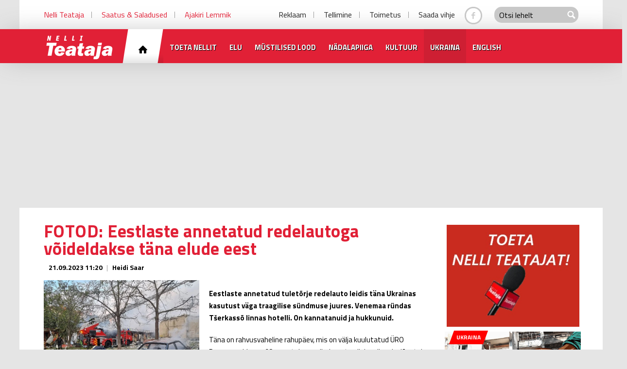

--- FILE ---
content_type: text/html; charset=utf-8
request_url: https://www.nelli.ee/-fotod-eestlaste-annetatud-redelautoga-voideldakse-tana-elude-eest
body_size: 6474
content:
<!DOCTYPE html>
<html>
<head>
<meta charset="UTF-8">
<meta http-equiv="X-UA-Compatible" content="IE=edge,chrome=1"/>
<meta name="viewport" content="width=device-width,initial-scale=1,minimum-scale=1,maximum-scale=1,user-scalable=no"/>
<meta name="theme-color" content="#e12036" />
<title> FOTOD: Eestlaste annetatud redelautoga võideldakse täna elude eest - Nelli Teataja</title>
<meta property="og:url" content="https://www.nelli.ee/-fotod-eestlaste-annetatud-redelautoga-voideldakse-tana-elude-eest" />
<meta property="og:site_name" content="Nelli Teataja" />
<meta property="og:image" content="https://www.nelli.ee/picture.php?feID=aea5eaadbd96ddefa5fdef8b9b33871d&w=600&h=600" /><meta property="og:type" content="news" /><meta property="og:title" content=" FOTOD: Eestlaste annetatud redelautoga võideldakse täna elude eest - Nelli Teataja" />

<link rel="stylesheet" href="t/a/style.css?1708093140">
<link rel="stylesheet" href="t/a/slimbox2.css?1463954583">
<link rel="stylesheet" href="t/a/magnific-popup.css?1463954583">
<link rel="shortcut icon" href="f/i/favicon.ico">
<script type="text/javascript" src="t/a/jquery-2.2.1.min.js?1463954584"></script>
<script type="text/javascript" src="t/a/jquery.magnific-popup.min.js?1463954582"></script>
<script type="text/javascript" src="t/a/site.js?1707752128"></script>
<title> FOTOD: Eestlaste annetatud redelautoga võideldakse täna elude eest - Nelli Teataja</title>
<!-- Google tag (gtag.js) -->
<script async src="https://www.googletagmanager.com/gtag/js?id=G-D6V2460SRL"></script>
<script>
  window.dataLayer = window.dataLayer || [];
  function gtag(){dataLayer.push(arguments);}
  gtag('js', new Date());

  gtag('config', 'G-D6V2460SRL');
</script>


<!-- Digital Matter head -->
<script type="text/javascript" src="https://core.dimatter.ai/pubs/nelli-ee.min.js"></script>
<script type="text/javascript">// <![CDATA[
window.dimatter = window.dimatter || []; 
window.dimatter.push(['ne_300x250_01_homepage']); window.dimatter.push(['ne_300x250_02_homepage']); window.dimatter.push(['ne_970x250_01_homepage']); window.dimatter.push(['ne_300x600_01_article']); window.dimatter.push(['ne_300x250_01_article']); window.dimatter.push(['ne_300x250_02_article']); window.dimatter.push(['ne_300x250_03_article']); window.dimatter.push(['ne_970x250_01_article']); window.dimatter.push(['ne_336x280_01_article']); window.dimatter.push(['ne_mobile_300x250_01_homepage']); window.dimatter.push(['ne_mobile_300x250_02_homepage']); window.dimatter.push(['ne_mobile_300x250_01_article']); window.dimatter.push(['_initialize']);
// ]]></script>

<script type='text/javascript'>/* <![CDATA[ */
	var _smartad = _smartad || new Object(); _smartad.page_id=Math.floor(Math.random()*10000001);
	if(!_smartad.prop) {  _smartad.prop='screen_width='+(document.documentElement.clientWidth || document.getElementsByTagName('body')[0].clientWidth)+decodeURIComponent('%26screen_height=')+(document.documentElement.clientHeight || document.getElementsByTagName('body')[0].clientHeight)+decodeURIComponent('%26os=')+navigator.platform+decodeURIComponent('%26refurl=')+encodeURIComponent(document.referrer||'')+decodeURIComponent('%26pageurl=')+encodeURIComponent(document.URL||'')+decodeURIComponent('%26rnd=')+ new Date().getTime(); }
	(function() {
		if (_smartad.space){
			_smartad.space += ',18fd6526-d19c-4781-82db-36d0ea8fcb45';
		}else{
			_smartad.space = '18fd6526-d19c-4781-82db-36d0ea8fcb45';
			_smartad.type='onload';
			var f=function(){
				var d = document, b = d.body || d.documentElement || d.getElementsByTagName('BODY')[0],n = b.firstChild, s = d.createElement('SCRIPT');
				s.type = 'text/javascript',s.language = 'javascript',s.async = true,s.charset='UTF-8';
				s.src=location.protocol+'//serving.bepolite.eu/script?space='+_smartad.space+decodeURIComponent('%26type=')+_smartad.type+decodeURIComponent('%26page_id=')+_smartad.page_id+decodeURIComponent('%26')+_smartad.prop;
				n?b.insertBefore(s, n):b.appendChild(s);
			};
			if(document.readyState==='complete'){
				f();
				delete _smartad.space;
			}else{
				if(window.addEventListener){ 
					window.addEventListener('load',f,false);
				}else if(window.attachEvent){
					window.attachEvent('onload',f);
				}
			}
		}
	})();
/* ]]> */</script>

</head>
<body>
    <aside>
        <div class="social">
            <a href="https://www.facebook.com/Nelli-Teataja-126908447378828/?fref=ts" target="_blank"><img src="t/i/fb.png" alt=""></a>
        </div>
        <div class="search">
            <form method="GET" action="mod_search_q___">
                <input type="text" id="search" name="q" placeholder="Otsi lehelt" ><input id="sB" value="" type="submit">
            </form>
        </div>
    </aside>
    <div class="header-navigation wrapper">
    <div class="inner">
		<div class="left">
				<a href=".">Nelli Teataja</a>
				<a href="http://www.saladused.ee/">Saatus & Saladused</a>
				<a href="http://www.lemmikajakiri.ee/">Ajakiri Lemmik</a>
		</div>
		<div class="right">
			<div class="links">
				<a href="/reklaam">Reklaam</a>
				<a href="/page.php?pgID=c16a5320fa475530d9583c34fd356ef5&l=est">Tellimine</a>
				<a href="/toimetus">Toimetus</a>
				<a href="/saada-vihje">Saada vihje</a>
			</div>
			<div class="social">
				<a href="https://www.facebook.com/Nelli-Teataja-126908447378828/?fref=ts" target="_blank"><img src="t/i/fb.png" alt="" /></a>
			</div>
			<div class="search">
				<form method="GET" action="mod_search_q___" class="search">
					<input type="text" id="search" name="q" placeholder="Otsi lehelt" ><input id="sB" value="" type="submit">
				</form>
			</div>
		</div>
            </div>
	</div>
	<header>
		<div class="main-navigation-bar">
                    <div class="inner">
			<div class="main-navigation wrapper">
				<a href="./">
					<div class="logo"></div>
				</a>
				<nav>
					<a href="ilm"></a><a href="toeta-nellit">Toeta Nellit</a><a href="elu">Elu</a><a href="mystilised-lood">Müstilised lood</a><a href="nadala-piiga">Nädalapiiga</a><a href="kultuur">Kultuur</a><a href="page.php?pgID=d1fe173d08e959397adf34b1d77e88d7&l=est" class="on">Ukraina</a><a href="english">English</a>
				</nav>
				<button class="mobilemenu"><span></span><span></span><span></span></button>
			</div>
                    </div>
		</div>
	</header>
	<div class="headersticky"></div>
        <div class="dm-article-top-ad"><div id="ne_970x250_01_article">&nbsp;</div></div>
	<div class="content wrapper">
            <div class="inner">
		<div class="page-content">
			<!-- <div class="page-banner">{VAR: module_banners_avalehe_banner_1}</div> -->
				<h1> FOTOD: Eestlaste annetatud redelautoga võideldakse täna elude eest</h1>
				<div class="sg-article">
	<div class="sg-article-details">
		<div class="date">21.09.2023 11:20</div>
		<div class="author">Heidi Saar</div>
		<div class="sg-article-comments zero">Kommentaarid <div class="bubble zero">0</div></div>
	</div>
	<div class="sg-article-image" style="background: url('picture.php?feID=aea5eaadbd96ddefa5fdef8b9b33871d&w=1000');">
		<div class="picture-author empty">Foto: </div>
	</div>
	<div class="sg-article-preface"></div>
	<div class="sg-article-text">
		<p><strong>Eestlaste annetatud tulet&otilde;rje redelauto leidis t&auml;na Ukrainas kasutust v&auml;ga traagilise s&uuml;ndmuse juures. Venemaa r&uuml;ndas T&scaron;erkass&otilde; linnas hotelli. On kannatanuid ja hukkunuid.</strong></p>
<p>T&auml;na on rahvusvaheline rahup&auml;ev, mis on v&auml;lja kuulutatud &Uuml;RO Peaassamblees 1981. aastal eesm&auml;rgiga, et selleks p&auml;evaks l&otilde;petaks k&otilde;ik maailma riigid ja rahvad lahingutegevuse ja hoiduksid v&auml;givallast. Kell 5.40 varahommikul saabus rakett, mis h&auml;vitas hotelli Tsentralnii. See on siis Venemaa moodi "hoidumine", r&uuml;nnates tsiviilobjekti, tappes magavaid inimesi.<br />Ainuke v&auml;hegi positiivne noot on siin see, et kohapeal aitab elusid p&auml;&auml;sta eestlaste annetuste eest ostetud tulet&otilde;rjeauto.</p>
<p>"Redelauto aitab suunata kustutusvett sinna, kuhu selliste hoonete puhul altpoolt ei p&auml;&auml;sekski. Lisaks on selle abil v&otilde;imalik kiiresti j&otilde;uda inimesteni, kes on k&otilde;rgematel korrustel l&otilde;ksu j&auml;&auml;nud," r&auml;&auml;gib Ukraina p&auml;&auml;stjatele redelauto ostu korraldanud Karol Sepik. Sepik on P&auml;&auml;steliidu Ukraina p&auml;&auml;stjate abistamise projekti endine juht. <br />Ta meenutab, kuidas redelauto T&scaron;erkass&otilde;sse sai: "Palusin selle aasta alguses sealsetel p&auml;&auml;stjatel teha vajaduste nimekiri ja koostada see nagu edetabel - k&otilde;ige vajalikum asi eespool. Selle ettepaneku peale tuli vastus, et neil on kriitiline vajadus redelauto j&auml;rele, k&otilde;ik muu v&otilde;ib oodata. Vana masin laguneb neljast kohast korraga ja t&otilde;en&auml;oliselt annab j&auml;rgmisel v&auml;ljakutsel &uuml;ldse alla."</p>
<p>Algas kasutatud, aga korraliku redelauto otsimine. "K&otilde;ik on tulet&otilde;rje redelautot n&auml;inud, aga kui seda osta tahad, siis kategoriseerub see suhteliselt spetsiifilise p&auml;&auml;stetehnika alla. See t&auml;hendab, et nii lihtne polegi leida. Otsimises l&otilde;id kaasa ka soomlastest partnerid, kes uurisid P&otilde;hjamaade turgu," meenutab Sepik<br />"L&otilde;puks j&auml;i mulle silma hoopis Saksamaal m&uuml;&uuml;dav 1994. aasta Mercedes Benz, millel l&auml;bis&otilde;it vaid 26 000km. Tiheda t&ouml;&ouml;graafiku t&otilde;ttu polnud aega Saksamaale s&otilde;ita ja nii algas m&uuml;&uuml;ja taustakontroll, m&uuml;&uuml;jaga suhtlemine ning Eestist andis spetsialistina n&otilde;u V&otilde;su vabatahtliku p&auml;&auml;stekomando juht Andrus Aasm&auml;e. Andrusel on tohutu kogemustepagas ja tehnilised teadmised."</p><div id="ne_300x250_01_article"></div>
<p>Linnap&auml;&auml;steks paistis just selline, 2-teljeline masin hea olevat - man&ouml;&ouml;verdab kitsamates oludes v&auml;ga h&auml;sti. "M&uuml;&uuml;ja kinnitas, et mersu on nagu uus ning transpordifirma abiga sai see toimetatud Poola, kus kohalik p&auml;&auml;ste oli hoiukoha eraldanud. Sealt said ukrainlased selle &uuml;le v&otilde;tta," kirjeldab ta. <br />M&otilde;ned p&auml;evad hiljem j&otilde;udis Mercedes T&scaron;erkass&otilde; p&auml;&auml;stjate garaaži. P&auml;rast p&otilde;hjalikku &uuml;levaatust tuli sealt s&otilde;num, et masin on t&otilde;esti nagu uus - k&otilde;ik t&ouml;&ouml;tab, kulumism&auml;rgid on minimaalsed ja tehniliselt v&otilde;imekuselt on see vanast peajagu &uuml;le.</p>
<p>"Tol hetkel langes kivi s&uuml;damelt, sest selline kaugelt juhitav ostmine, kontrolli ja anal&uuml;&uuml;si palju tahad, on ikkagi v&auml;ikese riskiga," s&otilde;nab Sepik. <br /> Redelauto on n&uuml;&uuml;dseks k&auml;inud mitmetel s&uuml;ndmustel, pidanud kenasti vastu ja teenib t&otilde;en&auml;oliselt veel aastaid. Murekoht on selles, et n&auml;iteks sama piirkonna suuremas linnas Umanis pole samuti redelautot.</p>
<p>"Erinevate partneritega j&auml;tkan Ukraina p&auml;&auml;stjate abistamist ja nii kogume koost&ouml;&ouml;s Haapsalu linnavalitsusega Umani redelauto jaoks annetusi nende kontole," &uuml;tleb Sepik. Annetusi saab teha Rahaline abi on v&otilde;imalik &uuml;le kanda Haapsa Linnavalitsuse arvele:&nbsp;<strong>HAAPSALU LINNAVALITSUS,&nbsp;EE241010602002431007,&nbsp;Makse selgitus: &ldquo;Uman&rdquo;</strong></p>
	</div>
        <div class="view-count">Vaadatud 2650 korda</div>
	<div class="sg-article-gallery">
    
    <div class="gallery-thumb ">
        <a href="picture.php?feID=b1f11bc7eb94f4c915ea0d15d2bf543a" rel="lightbox[gallery]" class="">
            <img src="picture.php?feID=b1f11bc7eb94f4c915ea0d15d2bf543a&h=160" />
        </a>
    </div>
    
    <div class="gallery-thumb ">
        <a href="picture.php?feID=d956123759722ae94b166134fba0ac18" rel="lightbox[gallery]" class="">
            <img src="picture.php?feID=d956123759722ae94b166134fba0ac18&h=160" />
        </a>
    </div>
    
    <div class="gallery-thumb ">
        <a href="picture.php?feID=329b82b55e4dc4cf09a51211636bf9dc" rel="lightbox[gallery]" class="">
            <img src="picture.php?feID=329b82b55e4dc4cf09a51211636bf9dc&h=160" />
        </a>
    </div>
    
    <div class="gallery-thumb ">
        <a href="picture.php?feID=b17a39d5f92d50a079eaf7fe5c7b6e9b" rel="lightbox[gallery]" class="">
            <img src="picture.php?feID=b17a39d5f92d50a079eaf7fe5c7b6e9b&h=160" />
        </a>
    </div>
    
    <div class="gallery-thumb ">
        <a href="picture.php?feID=1ea0334d5ed7f830056ed9a7a6b61e96" rel="lightbox[gallery]" class="">
            <img src="picture.php?feID=1ea0334d5ed7f830056ed9a7a6b61e96&h=160" />
        </a>
    </div>
    
    <div class="gallery-thumb ">
        <a href="picture.php?feID=aea5eaadbd96ddefa5fdef8b9b33871d" rel="lightbox[gallery]" class="">
            <img src="picture.php?feID=aea5eaadbd96ddefa5fdef8b9b33871d&h=160" />
        </a>
    </div>
    
    <div class="gallery-thumb mfp-iframe hide">
        <a href="ajax/gallery_ad.php?" rel="lightbox[gallery]" class="mfp-iframe hide">
            <img src="ajax/gallery_ad.php?&h=160" />
        </a>
    </div>
    
</div>
    <div class="clearer"></div>
    <hr>
    <div class="sg-article-cmt-section">
    <div class="left">
        <div id="befirst">Ole esimene, kes kommenteerib...</div>
             
        <div class="other-comments">
              
        </div> 
        <div class="look-others"><a id="view-other-comments"><div class="bubble zero">0</div> Loe kõiki kommentaare</a></div>                            
    </div>
    <form class="right" method="POST" action="?do=post">
        <div id="ne_mobile_300x250_01_article"></div>
        <div class="leave-comment">Jäta kommentaar</div>
        <div class="form-error"></div>
        <div class="insert-comment" method="POST">
            <input name="comment_name" placeholder="Sinu nimi" type="text">
            <div class="textarea-arrow"></div>
		<textarea name="comment_content" class="comment-textarea" placeholder="Kirjuta oma kommentaar siia"></textarea>
	    </div>
            <div class="sc-row">Korda turvakoodi <img src="formSec.php"> <input name="formSec" type="text"></div>
	    <div class="comment-agreement">
	        <a href="lehe-kasutamis--ja-privaatsustingimused" target="_blank">Postitades nõustud tingimustega</a><input class="send-comment" value="Saada" type="submit">
            </div>
         <input class="js" name="js" value="off" type="hidden">
    </form>
</div>
<script>
var comments_offset=1;
var comments_limit=25;
var comments_left=0 - 1;
$(document).ready(function(){
    $("#view-other-comments").click(function(){
        $.ajax({
              url: "/ajax/comments.php?subType=module_news&subId=8503&limit="+ comments_limit + "&offset="+ comments_offset,
              context: document.body
        }).done(function(html) {
              $(".other-comments").append(html);
              $(".slide-down").slideDown();
              comments_offset += comments_limit;
              comments_left -= comments_limit;
              if (comments_left < 1)
              {
                  $("#view-other-comments").hide();
              }
              $("#view-other-comments .bubble").html(comments_left);
        });
       
        return false;
    });
    $("#view-other-comments .bubble").html(comments_left);
    if (comments_left < 1)
    {
         $("#view-other-comments").hide();
    }

    $(".js").val("on");
    $(".sc-row").hide();

});
</script>
</div>
			</div>
		<div class="page-right">
            
            <a href="mod_banners_link_f7e6c85504ce6e82442c770f7c8606f0_?bid=f7e6c85504ce6e82442c770f7c8606f0" class="a7b">
    <div class="banner-image" style="background-image: url('mod_banners_file_f7e6c85504ce6e82442c770f7c8606f0_?bid=f7e6c85504ce6e82442c770f7c8606f0');"></div>
</a>
			<a href="kremlit-rahaliselt-toetav-india-supermiljardar-on-jatkuvalt-eesti-e-resident" class="article-a" style="">
                <div class="article-image" style="background-image: url('picture.php?feID=6e10c6eb7fad4a00f2fcee4dd61cf6fa');"></div>
				<div class="article-category">ukraina</div>
				<div class="article-title"><h3>TÄIENDATUD: Kremli sõja suurtoetajast India supermiljardär oli Eesti e-resident</h3></div>
			</a>
			<a href="vene-blogija-kremli-propagandisti-murgitati---koht-laks-nii-lahti-et-isegi-lagi-tilkus" class="article-a" style="">
				<div class="article-image" style="background-image: url('picture.php?feID=08be455e267a73fe8ac0e634c3dd3dc6');"></div>
				<div class="article-category">Ukraina sõda</div>
				<div class="article-title"><h3>Vene blogija: Kremli propagandisti mürgitati – kõht läks nii lahti, et isegi lagi tilkus!</h3></div>
			</a>
            <!-- {VAR: module_banners_alamlehe_banner_2} -->

            <!--  -->
                        <div class="a7b">
                            <div id="ne_300x600_01_article">&nbsp;</div>
                        </div>

		</div>
		<div class="footer">
                    			<div class="left">				
			<a href="/ajalehest">Ajalehest</a>				
			<a href="/toimetus">Toimetus</a>				
			<a href="/kontaktandmed">Kontaktandmed</a>								
			<a href="/reklaam">Reklaam</a>				
			<a href="/statistika">Statistika</a>				
			<a href="/avalda-oma-lugu">Avalda oma lugu</a>				
			<a href="/saada-vihje">Saada vihje</a>
<a href="/teenusetingimused">Teenusetingimused</a>
<a href="/privaatsuseeskirjad">Privaatsuseeskirjad</a>				
			<a href="/esita-kaebus-kommentaarile">Esita kaebus kommentaarile</a>			
			</div>						<div class="right">				<div class="col">					<a href="http://www.nelli.ee" target="_blank">						<div class="name">Nelli Teataja</div>						<div class="link">www.nelli.ee</div>					</a>				</div>	
			</div>						<div class="right">				<div class="col">					<a href="https://www.youtube.com/@teatajanelli" target="_blank">						<div class="name">Nelli Youtube</div>						<div class="link">youtube.com/@teatajanelli</div>					</a>				</div>				
<script async type="application/javascript"
        src="https://news.google.com/swg/js/v1/swg-basic.js"></script>
<script>
  (self.SWG_BASIC = self.SWG_BASIC || []).push( basicSubscriptions => {
    basicSubscriptions.init({
      type: "NewsArticle",
      isPartOfType: ["Product"],
      isPartOfProductId: "CAow7pODCw:openaccess",
      clientOptions: { theme: "light", lang: "et" },
    });
  });
</script>

		</div>
            </div>
	</div>
<script>
  (function(i,s,o,g,r,a,m){i['GoogleAnalyticsObject']=r;i[r]=i[r]||function(){
  (i[r].q=i[r].q||[]).push(arguments)},i[r].l=1*new Date();a=s.createElement(o),
  m=s.getElementsByTagName(o)[0];a.async=1;a.src=g;m.parentNode.insertBefore(a,m)
  })(window,document,'script','https://www.google-analytics.com/analytics.js','ga');

  ga('create', 'UA-80907831-1', 'auto');
  ga('send', 'pageview');

</script>


<script async src="https://pagead2.googlesyndication.com/pagead/js/adsbygoogle.js?client=ca-pub-4465942325530247"
     crossorigin="anonymous">
</script>
</body>
</html>


--- FILE ---
content_type: text/html; charset=utf-8
request_url: https://www.google.com/recaptcha/api2/aframe
body_size: 260
content:
<!DOCTYPE HTML><html><head><meta http-equiv="content-type" content="text/html; charset=UTF-8"></head><body><script nonce="4jZcEOnXyXRvNVvtRCaE5w">/** Anti-fraud and anti-abuse applications only. See google.com/recaptcha */ try{var clients={'sodar':'https://pagead2.googlesyndication.com/pagead/sodar?'};window.addEventListener("message",function(a){try{if(a.source===window.parent){var b=JSON.parse(a.data);var c=clients[b['id']];if(c){var d=document.createElement('img');d.src=c+b['params']+'&rc='+(localStorage.getItem("rc::a")?sessionStorage.getItem("rc::b"):"");window.document.body.appendChild(d);sessionStorage.setItem("rc::e",parseInt(sessionStorage.getItem("rc::e")||0)+1);localStorage.setItem("rc::h",'1768395156896');}}}catch(b){}});window.parent.postMessage("_grecaptcha_ready", "*");}catch(b){}</script></body></html>

--- FILE ---
content_type: text/css
request_url: https://www.nelli.ee/t/a/style.css?1708093140
body_size: 7488
content:
@import url(https://fonts.googleapis.com/css?family=Titillium+Web:700,400,600);

html, body, form, input, textarea, h1, h2, h3, h4, h5, h6, p, ul, li {margin: 0; padding: 0;}
html, body {width: 100%; height: 100%;}
article, aside, details, figcaption, figure, footer, header, hgroup, main, nav, section, summary, div, form, label {display: block;}
img {border: 0; -ms-interpolation-mode: bicubic;}
:focus {outline: 0;}
*,
*:before,
*:after {
  -webkit-box-sizing: border-box;
     -moz-box-sizing: border-box;
          box-sizing: border-box;
}
body {
	margin: 0;
	padding: 0;
	background: #e5e5e5;
}

body, table, td, th {
 font-family: 'Titillium Web', sans-serif;
 font-size: 13px;
 line-height: 22px;
 color: #000;
}
button, input, optgroup, select, textarea {
 font: inherit;
 color: inherit;
 border: 0 none;
}
img {
	border: 0;
}
img#suurpilt {
	width: 100% !important;
	height:auto !important;
}
img#pilt {
	width: 50% !important;
	height:auto !important;
}
hr {
	 border: 0;
	 height: 0;
	 border-top: 1px solid rgba(0, 0, 0, 0.1);
	 border-bottom: 1px solid rgba(255, 255, 255, 0.3);
	 margin:20px 0 20px 0;
}
:focus {
	outline: 0;
}
a {
	color: #e12036;
	text-decoration: none;
	transition: color 300ms, border 300ms, background-color 300ms;
	cursor: pointer;
}
a:hover {
	color: #888787;
}
h1, h2, h3, h4 {
	font-family: Titillium Web;
	color: #e12036;
	letter-spacing: 0.496px;
	margin: 20px 0px;
}
h1 {
	font-size: 36px;
	line-height: 36px;
}
h2 {
	font-size: 28px;
	line-height: 28px;
}
h3 {
	font-size: 22px;
	line-height: 22px;
}
h4 {
	font-size: 16px;
	line-height: 16px;
}
p {
	font-family: Titillium Web;
    font-size: 15px;
    line-height: 25px;
    margin: 20px 0px;
}
ul li {
	font-family: Titillium Web;
    font-size: 15px;
    line-height: 25px;
}
ol li {
	font-family: Titillium Web;
    font-size: 15px;
    line-height: 25px;
}
label {
	font-family: Titillium Web;
    font-size: 15px;
    line-height: 25px;
}
input,
textarea,
select {
	padding: 5px;
	border: 1px solid #CCC;
	font-family: Titillium Web;
}
input[type=submit],
input[type=button] {
	cursor: pointer;
	padding: 6px 25px;
	margin-top: 10px;
	background: #e12036;
	color: #FFF;
	border: none;
	width: auto;
	box-shadow: none;
}
input[type=submit]:hover {
	background: #CE1F33;
}
form > div {
	margin: 10px 0 10px 0;
}
form > div > label {
	float: left;
	width: 30%;
	text-align: right;
	padding-right: 20px;
	min-height: 5px;
}
form input, textarea, select {
	width: 35%;
	box-shadow: inset 0 0 10px #E0E0E0;
}
form input[type=radio],
form input[type=checkbox] {
	width: auto;
}
form input[type=checkbox] {
	margin-top: 8px;
}
form > div .radio {
	overflow: hidden;
}
form > div > button {
	cursor: pointer;
	padding: 6px 25px;
	margin-top: 10px;
	background: #e12036;
	color: #FFF;
	border: none;
	width: auto;
	box-shadow: none;
}
form > div > button:hover {
	background: #CE1F33;
}
form b {
    font-size: 15px;
    color: #666;
    font-weight: normal;
    margin: 10px 0 0 10px;
	padding-bottom:10px;

}
.form-error input,
.form-error select,
.form-error textarea {
	border: solid 1 px #ff0000;
}

.wrapper {
	max-width: 1430px;
  width: 100%;
	margin: 0 auto;
	padding: 0 5px 0 5px;
}
.inner {
  width: 1340px;
  margin: 0 auto;
  padding-left: 0;
  padding-right: 0;
}
.header-navigation {
	background: #FFF;
	font-family: Titillium Web;
	font-size: 16px;
	height: 60px;
}
.header-navigation .left {
	float: left;
}
.header-navigation .left a {
	color: #e12036;
	padding: 0 16px 0 16px;
	line-height: 60px;
	text-decoration: none;
	position: relative;
}
.header-navigation .left a:first-child {
	padding-left: 0;
}
.header-navigation .left a:last-child {
	padding-right: 0;
}
.header-navigation .left a:after {
	position: absolute;
	content: "";
	border-right: 1px solid #999999;
	right: 0;
	top: 6px;
	height: 13px;
}
.header-navigation .left a:last-child:after {
	border-right: 0 none;
}
.header-navigation a:hover {
	color: #888787 !important;
}
.header-navigation .right {
	float: right;
}
.header-navigation .right a {
	line-height: 60px;
	text-decoration: none;
}
.header-navigation .right .links {
	float: left;
}
.header-navigation .right .links a {
	padding: 0 16px 0 16px;
	color: #222222;
	position: relative;
}
.header-navigation .right .links a:first-child {
	padding-left: 0;
}
.header-navigation .right .links a:last-child {
	padding-right: 0;
	border-right: 0 none;
}
.header-navigation .right .links a:after {
	position: absolute;
	content: "";
	border-right: 1px solid #999999;
	right: 0;
	top: 6px;
	height: 13px;
}
.header-navigation .right .links a:last-child:after {
	border-right: 0 none;
}
.header-navigation .right .social {
	float: left;
	margin: 0 10px 0 20px;
	display: inline-block;
}
.header-navigation .right .social a img {
	vertical-align: middle;
	margin-right: 15px;
	transition: all 0.4s;
}
.header-navigation .right .social a img:hover {
	filter:alpha(opacity=60);
	-moz-opacity:0.6;
	opacity: 0.6;
	border-radius: 50%;
	transition: all 0.4s;
}
.search {
	float: right;
}
.header-navigation .right input#search {
	border-top-left-radius: 15px;
	border-bottom-left-radius: 15px;
	border: none;
	height: 33px;
	margin-top: 14px;
	background: #c8c8c8;
	font-family: Titillium Web;
	width: 143px;
	font-size: 16px;
	padding-left: 10px;
	padding-right: 10px;
	position: relative;
  box-shadow: none;
}
#sB {
	background: #c8c8c8 url('../i/search-icon.png') no-repeat;
	background-position: center;
	height: 33px;
	width: 17px;
	padding: 0 15px 0 15px;
	position: relative;
	border: none;
	border-top-right-radius: 15px;
	border-bottom-right-radius: 15px;
	cursor: pointer;
	vertical-align: middle;
	margin-top: -4px;
}
::-webkit-input-placeholder {
  color: #000;
}
::-moz-placeholder {
  color: #000;
}
:-ms-input-placeholder {
  color: #000;
}
header.sticky {position: fixed; width: 100%; top: 0; z-index: 11000; box-shadow: 0 0 5px #666;}
.headersticky {display: none;}
.headersticky.sticky {display: block;}
.mobilemenu {
	display: none;
	float: right;
	background: #e12036;
	padding: 10px 6px;
	margin: 12px 0 0 0;
}
.mobilemenu > span {
	display: block;
	width: 22px;
	height: 2px;
	border-radius: 1px;
	background: #fff;
}
.mobilemenu > span + span {
	margin: 4px 0 0 0;
}
aside {
	display: none;
	position: fixed;
	width: 80%;
	height: 100%;
	overflow: hidden;
	overflow-y: auto;
	background: #e12036;
	z-index: 12000;
	box-shadow: 0 0 5px #666;
	transition: all 0.5s;
	left: -100%;
	padding: 30px 0;
}
aside.active {
	left: 0;
}
aside a {
	display: block;
	padding: 10px 30px;
	color: #666;
}
aside > a {
	font-size: 18px;
	border-top: 1px solid #D40000;
	border-bottom: 1px solid #D40000;
	color: #FFF;
	font-family: Titillium Web;
	text-decoration: none;
}
aside > a:first-child {
	border-top: 0 none;
}
aside > a:last-child {
	border-bottom: 0 none;
}
aside div {
	background: #211;
	padding: 6px 0;
}
aside div a {
	padding: 6px 30px;
}
aside div a:first-child:after {
	background: none;
}
aside div div {
	padding-left: 20px;
}
aside .social {
	background: #e12036;
	margin-top: 20px;
	text-align: center;
}
aside .social a {
	display: inline-block;
	padding: 0 10px 0 10px;
}
aside .social a:first-child,
aside .social a:first-child:after {
  background: none;
}
aside .social img {
	background-color: #CCC;
	border-radius: 50%;
}
aside input#search {
	margin: 0 auto;
	text-align: center;
	border-top-left-radius: 15px;
	border-bottom-left-radius: 15px;
	width: 50%;
	margin-left: 30px;
}
aside input#sB {
	height: 32px;
	margin-top: 0;
	margin-left: -1px;
}
aside .search {
	background: none;
	float: none;
	text-align: center;
	padding: 0;
	margin-left: -30px;
}
.main-navigation-bar {
	width: 100%;
	height: 70px;
	background: #e12036;
	-webkit-box-shadow: 0px 0px 52px -10px rgba(173,173,173,0.89);
	-moz-box-shadow: 0px 0px 52px -10px rgba(173,173,173,0.89);
	box-shadow: 0px 0px 52px -10px rgba(173,173,173,0.89);
}
.main-navigation .logo {
	float: left;
	background: url('../i/nelli-logo.png') no-repeat;
	width: 137px;
	height: 70px;
}
.main-navigation nav a:first-child {
	float: left;
	background: url('../i/home-icon.png') no-repeat;
	width: 84px;
	height: 70px;
	margin-left: 20px;
}
.main-navigation nav {
	height: 70px;
}
.main-navigation nav a {
	font-family: Titillium Web;
  font-weight: 700;
	font-size: 19px;
	color: #FFF;
	text-transform: uppercase;
	text-decoration: none;
	padding: 27px 13px 0 13px;
	text-shadow: black 1px 1px 1px;
	height: 100%;
	display: inline-block;
}
.main-navigation nav a:hover {
	background: #CE1F33;
}
.main-navigation nav a:hover:first-child {
	background: url('../i/home-icon.png') no-repeat;
}
.on {
	background: #CE1F33;
}
.content {
	padding-top: 30px;
	padding-bottom: 52px;
	background: #FFF;
	height: auto;
	overflow: hidden;
}
.content .main-articles {
	float: left;
	width: 1340px;
	height: auto;
}
.content .main-articles img {
	width: 100%;
}
.content .main-articles a {
  text-decoration: none;
}
.article-b {
	height: 300px;
	width: 995px;
	position: relative;
	float: left;
}
.article-c {
  width: 660px;
  height: 460px;
  float: left;
  position: relative;
}
.article-d {
  width: 325px;
  height: 460px;
  position: relative;
}
.article-a {
	width: 325px;
	height: 250px;
	max-width: 325px;
	max-height: 250px;
	position: relative;
}
.article-a.a61 {
	z-index: 100;
}
.main-articles #article-a {
	float: right;
}
.main-articles #article-a4 {
	float: left;
}
.main-articles #article-d2 {
  float: left;
  margin-top: -205px;
}
.main-articles #article-d2_1 {
	display: none;
  float: left;
  margin-top: -205px;
}
@media screen and (max-width: 1024px) {
	.main-articles #article-d2_1 {
		display: block !important;
	}
}

.main-articles .a13_1 {
	display: none !important;
}

.main-articles #article-d {
  float: right;
}
.main-articles #a7b-2 {
	float: left;
	background: #e0e0e0;
	/* height: 250px; */
}
.main-articles #a7b-2 .question {
	font-family: Titillium Web;
	font-weight: 700;
	font-size: 20px;
	padding: 20px;
	margin-top:10px;
}
.main-articles #a7b-2 .answers label {
	font-family: Titillium Web;
	margin: 0 20px 10px 20px;
	cursor: pointer;
}
.main-articles #a7b-2 .answers label:last-child {
	margin: 0 20px 0px 20px;
}
.label-checkbox input {
	display: none;
}
.label-checkbox span {
	display: block;
	float: left;
	width: 22px;
	height: 22px;
	margin: 0 15px 0 0;
	background: #fff url(../i/check.png) no-repeat center -22px;
	background-size: 12px 12px;
	transition: 0.3s all;
	box-shadow: 1.5px 2.5px 3px 0px rgba(0,0,0,0.05) inset;
	border: 1px solid #bcbcbc;
	border-bottom: 1px solid #d8d8d8;
	border-right: 1px solid #d8d8d8;
	border-radius: 3px;
}
.label-checkbox:hover > span {
	border: 1px solid #bcbcbc;
}
.label-checkbox.active > span {
	background-position: center center;
}
.main-articles #a7b-3 {
	float: right;
	margin-top: -255px;
}
.page-right .a7b {
	float: right;
	margin-right: 0;
	margin-top: 0;
	margin-left: 0;
}
.main-articles a,
.a7b {
	margin: 5px;
}
#article-d3 {
	float: right;
}
.page-right .article-a,
.page-right .article-c {
	float: right;
}
.article-category {
	position: absolute;
	top: -2px;
	left: 20px;
	height: 28px;
	padding: 3px 4px 3px 4px;
	background: red;
	font-family: Titillium Web;
  font-weight: 700;
	font-size: 12px;
	text-transform: uppercase;
	color: #FFF;
	z-index: 1;
}
.article-category:before {
	position: absolute;
	content: "";
	left: -6px;
	top: 0;
  transform:skewX(-20deg);
  -ms-transform:skewX(-20deg);
  -webkit-transform:skewX(-20deg);
  width: 20px;
  height: 28px;
  background: red;
  z-index: -1;
}
.article-category:after {
	position: absolute;
	content: "";
	float: right;
	right: -6px;
	top: 0;
  transform:skewX(-20deg);
  -ms-transform:skewX(-20deg);
  -webkit-transform:skewX(-20deg);
  width: 20px;
  height: 28px;
  background: red;
  z-index: -1;
}
.article-title {
	position: absolute;
	bottom: 0;
	font-family: Titillium Web;
  font-weight: 700;
	background: #000;
	width: 100%;
	background-color: rgba(000, 000, 000, 0.6);
}
.article-b .article-title h3 {
	margin: 0;
	padding: 30px;
	font-size: 38px;
	line-height: 34px;
	color: #FFF;
}
.article-a .article-title h3 {
	margin: 0;
	padding: 15px 20px 15px 20px;
	font-size: 22px;
	color: #FFF;
}
.article-c .article-title h3 {
	margin: 0;
	padding: 30px;
	font-size: 28px;
	line-height: 28px;
	color: #FFF;
}
.article-d .article-title h3 {
	margin: 0;
	padding: 15px 20px 15px 20px;
	font-size: 22px;
	color: #FFF;
}
.article-image,
.banner-image {
	height: 100%;
	background-size: cover;
	background-position: center;
	background-repeat: no-repeat;
}
.banner-image {
  background-size: contain;
  width: 100%;
  padding-bottom: 20%;
}
.sb-article-image {
	background-size: cover !important;
	background-position: center !important;
	background-repeat: no-repeat !important;
}
.a7a {
  width: 995px;
  float: left;
}
.a7b {
  width: 325px;
  height: 250px;
  max-width: 325px;
  max-height: 250px;
  float: left;
  position: relative;
  z-index: 100;
}
.footer {
	background: #383838;
	height: auto;
	/* position: absolute; */
	/* bottom: 0; */
	width: 1330px;
	overflow: hidden;
	display: inline-block;
	margin-top: 50px;
}
.footer .left {
	padding: 30px 0 30px 40px;
	float: left;
}
.footer .left a {
  text-decoration: none;
  color: #adadad;
	font-family: Titillium Web;
  font-size: 13.5px;
  display: block;
  float: left;
  position: relative;
  width: 180px;
  padding-left: 9px;
}
.footer .left a:hover {
	color: #888787;
}
.footer .left a:nth-child(3n+1) {
	clear: both;
}
.footer .left a:after {
	position: absolute;
	content: "";
	left: 0;
	background: url('../i/arrow.png') no-repeat;
	background-position: left center;
	width: 5px;
	height: 7px;
	margin-top: 7px;
}
.footer .left a:hover:after {
	opacity: 0.5;
}
.footer .right {
	padding: 30px 40px 30px 40px;
	float: right;
	font-family: Titillium Web;
}
.footer .right .col {
	display: inline-block;
}
.footer .right .col .name {
	width: auto;
	font-size: 23px;
	letter-spacing: -1px;
	margin-left: 50px;
	text-align: right;
  padding-bottom: 5px;
}
.footer .right .col .link {
	text-decoration: none;
	font-size: 13px;
	color: #adadad;
	letter-spacing: 0;
	text-align: right;
	display: block;
	line-height: 0;
}
.footer .right .col a{
	color: #adadad !important;
}
.footer .right .col a:hover {
	color: #888787 !important;
}
.bubble {
    border-radius: 5px;
    color: #FFF;
    display: inline-block;
    font-size: 12px;
    padding: 1px 8px;
    position: absolute;
    float: right;
    font-family: Titillium Web;
    font-weight: 700;
    background: rgba(000,000,000, .6);
    min-width: 30px;
    max-height: 22px;
    text-align: center;
    margin: 10px 10px 0 0;
    top: 0;
    right: 0;
}
.bubble:after{
	position: absolute;
	content: "";
	background: url('../i/bubble-arrow.png') no-repeat;
	width: 100%;
	height: 5px;
	background-position: center;
	margin-top: 20px;
	left: 0;
}
.bubble.zero {
	display:none;
}
.sg-article-comments.zero {
	display:none;
}
.sb-article .bubble {
	margin: 0 0 0 15px;
	position: relative;
}
.sb-article .bubble:after {
	margin-top: 21px;
}
.sb-article a {
	text-decoration: none;
	color: #000;
}
.page-right {
  width: 325px;
  float: right;
  height: auto;
  margin-left: 10px;
  margin-right: -5px;
  display: block;
  margin-top: 5px;
}
.page-right a {
	margin-bottom: 10px;
}
.sb-article {
	padding-bottom: 20px;
	width: 100%;
	height: auto;
}
.sb-article-image {
  width: 160px;
  height: 160px;
  float: left;
  clear: both;
  margin-right: 20px;
}
.sb-article-cnt {
	overflow: hidden;
	position: relative;
}
.sb-article-title {
	overflow: hidden;
	display: inline-flex;
	width: 100%;
}
.sb-article-title h3 {
  color: #e12036;
	font-family: Titillium Web;
  font-weight: 700;
  font-size: 24px;
  max-width: 720px;
  margin: 0;
  padding-bottom: 15px;
  line-height: 30px;
}
.sb-article:hover h3, .sb-article:hover .sb-article-prolog, .sb-article:hover .bubble {
	opacity:.7;
}
.sb-article-prolog {
  font-family: Titillium Web;
  font-size: 15px;
  line-height: 25px;
}
.sb-clearer {
	width: 100%;
	height: 30px;
	border-bottom: 2px solid #CCC;
	margin-bottom: 30px;
	overflow: hidden;
}
.clearer {
	height: 20px;
  clear: both;
}
.sb-bubble {
  position: relative;
  min-width: 25px;
  height: 11px;
  padding: 4px;
  background: rgba(000, 000, 000, 0.7);
  -webkit-border-radius: 4px;
  -moz-border-radius: 4px;
  border-radius: 4px;
  color: #FFF;
  text-align: center;
  font-family: Titillium Web;
  font-weight:  600;
  font-size: 12px;
  line-height: 12px;
  float: left;
  display: inline-block;
  margin-left: 20px;
}
.sb-bubble:after {
  content: '';
  position: absolute;
  border-style: solid;
  border-width: 10px 5px 0;
  border-color: #000 transparent;
  display: block;
  width: 0;
  z-index: 1;
  margin-left: -5px;
  bottom: -10px;
  left: 50%;
}
.page-content {
	float: left;
	width: 995px;
}
.page-content h1 {
	margin: 0 0 30px 0;
}
#befirst.first {
	display: block;
  position:relative;
  padding:15px;
  margin:16px 0 48px;
  color:#303030;
  background:#c8c8c8;
  -webkit-border-radius:10px;
  -moz-border-radius:10px;
  border-radius:10px;
}
#befirst.first:after {
	position: absolute;
	content: "";
	width: 0;
	height: 0;
	bottom: -20px;
	right: 150px;
	border-style: solid;
	border-width: 20px 20px 0 20px;
	border-color: #c8c8c8 transparent transparent transparent;
}
.page-content ul li {
	list-style-type: none;
	background: url('[data-uri]') no-repeat;
	padding-left: 30px;
	background-position: 0px 4px;
}
.page-content ul li:before {
    color: red;
    padding-right: 20px;
}
.page-content ol li {
	padding-left: 20px;
}
.page-content ol {
	padding-left: 10px;
}
.sg-article {
  width: 100%;
  float: left;
  height: auto;
}
.sg-article-title {
	padding-bottom: 20px;
}
.sg-article-details {
  font-family: Titillium Web;
  font-weight: 700;
  font-size: 14px;
  overflow: hidden;
  padding: 10px 10px 10px 10px;
  margin-top: -30px;
}
.sg-article-details .date {
	padding-right: 10px;
	float: left;
	position: relative;
}
.sg-article-details .date:after {
	position: absolute;
	content: "";
	border-right: 1px solid #999999;
	right: 0;
	top: 6px;
	height: 13px;
}
.sg-article-details .date:last-child:after {
	border-right: 0 none;
}
.sg-article-details .author {
	padding-left: 10px;
	float: left;
}
.sg-article-comments {
	float: right;
  cursor: pointer;
  transition: 0.4s all;
}
.sg-article-comments:hover {
  opacity: 0.7;
  transition: 0.4s all;
}
#befirst {
	display:none;
}
#befirst .first {
	display: block;
}
.sg-article-comments .bubble {
	margin: 0;
	margin-left: 10px;
	position: relative;
}
.sg-article-image {
  position: relative;
  width: 40%;
  height: auto;
  margin: 5px 20px 40px 0;
  background-size: cover !important;
  background-position: center !important;
  background-repeat: no-repeat !important;
  padding-bottom: 30%;
  float: left;
  margin-bottom: 0;
}
.sg-article-image img {
	width: 100%;
}
.sg-article-preface {
  font-family: Titillium Web;
  font-weight: 700;
	font-size: 15px;
	margin-bottom: 20px;
}
.sg-article-text {
	font-family: Titillium Web;
	font-size: 15px;
}
.sg-article-text pre {
  font-family: Titillium Web;
	font-size: 15px !important;
	white-space: normal;
	background: #e12036;
	font-size: 12px;
	color: #FFF;
	z-index: 1;
	margin: 20px 35px 20px 35px;
	position: relative;
	padding: 20px;
}
.sg-article-text pre:after {
	position: absolute;
	content: "";
	left: -15px;
	top: 0;
  transform:skewX(-10deg);
  -ms-transform:skewX(-10deg);
  -webkit-transform:skewX(-10deg);
  width: 50px;
  height: 100%;
  background: #e12036;
  z-index: -1;
}
.sg-article-text pre:before {
	position: absolute;
	content: "";
	right: -15px;
	top: 0;
  transform:skewX(-10deg);
  -ms-transform:skewX(-10deg);
  -webkit-transform:skewX(-10deg);
  width: 50px;
  height: 100%;
  background: #e12036;
  z-index: -1;
}
.sg-article-gallery {
	padding: 25px 0 30px 0;
	overflow: hidden;
}
.sg-article-gallery img {
  position: absolute;
  left: 50%;
  top: 50%;
  height: 100%;
  width: auto;
  -webkit-transform: translate(-50%,-50%);
      -ms-transform: translate(-50%,-50%);
          transform: translate(-50%,-50%);
}
.gallery-thumb {
  position: relative;
  width: 160px;
  height: 160px;
  overflow: hidden;
  float: left;
  margin: 0 5px 5px 0;
}
.picture-author {
	position: absolute;
	right: 20px;
	bottom: 0;
	height: 28px;
	padding: 3px 4px 3px 4px;
	background: #efefef;
  font-family: Titillium Web;
  font-weight: 700;
	font-size: 12px;
	text-transform: uppercase;
	color: #000;
	z-index: 1;
}
.picture-author:before {
	position: absolute;
	content: "";
	left: -6px;
	top: 0;
  transform:skewX(-20deg);
  -ms-transform:skewX(-20deg);
  -webkit-transform:skewX(-20deg);
  width: 20px;
  height: 28px;
  background: #efefef;
  z-index: -1;
}
.picture-author:after {
	position: absolute;
	content: "";
	float: right;
	right: -6px;
	top: 0;
  transform:skewX(-20deg);
  -ms-transform:skewX(-20deg);
  -webkit-transform:skewX(-20deg);
  width: 20px;
  height: 28px;
  background: #efefef;
  z-index: -1;
}
.picture-author.empty {
	display:none;
}
.sg-article-cmt-section .left {
	float: left;
	width: 490px;
	height: auto;
}
.sg-article-cmt-section .right {
	float: right;
	width: 490px;
	position: relative;
}
.sg-article-cmt-section .single-commenter {
  text-align: center;
  margin-bottom: 20px;
  font-family: Titillium Web;
  font-weight: 700;
  font-size: 16px;
  color: #168e40;
  width: auto;
  font-size:16px;
}
.sg-article-cmt-section .comment p {
  font-family: Titillium Web;
  padding: 20px;
  font-size: 13px;
}
.sg-article-cmt-section .comment {
	position: relative;
	background: #3fc46e;
	-webkit-border-radius: 10px;
	-moz-border-radius: 10px;
	border-radius: 10px;
}
.sg-article-cmt-section .comment:after {
	position: absolute;
	content: "";
	background: url('../i/comment-arrow.png') no-repeat center;
	margin-left: -10px;
	width: 100%;
	height: 15px;
	top: 0;
	margin-top: -15px;
}
.sg-article-cmt-section .leave-comment {
  font-family: Titillium Web;
  font-weight: 700;
	font-size: 26px;
}
.sg-article-cmt-section .insert-comment {
  	text-align: center;
}
.sg-article-cmt-section .insert-comment input {
  font-family: Titillium Web;
  font-weight: 700;
	width: 200px;
	text-align: center;
	padding: 7px;
	border-radius: 8px;
	border: 2px solid #DEDEDE;
	margin: 5px 0 10px 0;
	box-shadow: inset 0 0 5px #E0E0E0;
}
.sg-article-cmt-section .insert-comment .comment-textarea {
  font-family: Titillium Web;
	width: 100%;
	height: 130px;
	border: 2px solid #DEDEDE;
	border-radius: 8px;
	padding: 10px;
	box-shadow: inset 0 0 5px #E0E0E0;
	position: relative;
	z-index: 9998;
}
.textarea-arrow {
	background: #FFF url('../i/textarea-arrow.png') no-repeat top left;
	width: 20px;
	height: 23px;
	margin: 0 auto;
	margin-bottom: -8px;
	z-index: 9999;
	position: relative;
}
.look-others {
	float: left;
	font-family: Titillium Web;
	font-weight: 700;
	font-size: 15px;
	width: 100%;
}
.look-others a {
	text-decoration: none;
	color: #000;
}
.look-others .bubble {
	margin: 0;
	float: left;
	margin-right: 10px;
	position: relative;
}
.sg-article-cmt-section .comment-agreement {
	float: right;
}
.sg-article-cmt-section .comment-agreement a {
  font-family: Titillium Web;
	font-size: 13px;
	color: #666666;
	text-decoration: none;
}
.sg-article-cmt-section .comment-agreement .send-comment {
	background: #e12036;
	border: none;
	color: #FFF;
	padding: 5px 20px;
	border-radius: 8px;
  font-family: Titillium Web;
  font-weight: 700;
	font-size: 16px;
	margin-left: 20px;
}
.sg-article-cmt-section .comment-agreement .send-comment:hover {
	background: #CE1F33;
}
.more-articles {
	width: 100%;
	text-align: center;
	margin-top: 50px;
	margin-left: 20px;
}

.more-articles .left {
	float: left;
	width: 50%;
	padding-right: 20px;
	text-align: left;
}
.more-articles .right {
	width: 50%;
	float: right;
	padding-left: 30px;
	border-left: 2px solid #E0E0E0;
	text-align: left;
}
.more-articles a {
	font-family: Titillium Web;
	display: block;
	color: #000;
	font-size: 14px;
	padding: 5px 0 5px 0;
}
.more-articles ul li,
.more-articles li {
	list-style: url("../i/article-arrow.png");
	background-image: none;
	padding-left: 10px;
}
.more {
	width: 100%;
	overflow: hidden;
}
a.view-older {
	background: #e12036;
	color: #FFF;
	position: relative;
	display: inline-block;
	padding: 12.5px 10px;
	z-index: 2;
	font-size: 18px;
	margin-top: 30px;
	transition: none;
	transition: 0.4s all;
	font-family: Titillium Web;
}
a.view-older:hover,
a.view-older:hover:before,
a.view-older:hover:after {
	background: #D00C22;
}
a.view-older:before {
	position: absolute;
	content: "";
	left: -10px;
	top: 0;
  transform:skewX(-20deg);
  -ms-transform:skewX(-20deg);
  -webkit-transform:skewX(-20deg);
  width: 20px;
  height: 47px;
  background: #e12036;
  z-index: -1;
  transition: 0.4s all;
}
a.view-older:after {
	position: absolute;
	content: "";
	float: right;
	right: -10px;
	top: 0;
  transform:skewX(-20deg);
  -ms-transform:skewX(-20deg);
  -webkit-transform:skewX(-20deg);
  width: 20px;
  height: 47px;
  background: #e12036;
  z-index: -1;
  transition: 0.4s all;
}
.girl {
  width: 247px;
  height: 300px;
  position: relative;
  display: inline-block;
  float: left;
  margin-bottom: 20px;
  padding: 5px;
}
.girl:nth-child(5n+1) {
  margin-right: 0;
}
.her-image {
  background-size: cover !important;
  background-position: center !important;
  height: 100%;
  width: 100%;
}
.her-name {
  position: absolute;
  bottom: 5px;
  font-family: Titillium Web;
  font-weight: 700;
  background: #000;
  background-color: rgba(000, 000, 000, 0.6);
  width: calc(100% - 10px);
}
.her-name h3 {
  color: #FFF;
  padding: 5px 20px;
}
a.nadala-piiga{
	display:block;
	text-align:center;
}
img.nadala-piiga-img{
	widtH:45%;
}
.sg-article-image.maiden-week {
	width: auto;
	background-size: auto !important;
    background-position: top !important;
}
.month-separator {
	overflow: hidden;
	width: 100%;
}
.page-banner {
    margin: 5px 0 35px 0;
    overflow: hidden;
}
.banner-girl {
	/*background-size: cover;*/
	background-position: 0px -4px;
}
.submenu {
	background: #e12036;
	-webkit-box-shadow: 0px 0px 52px -10px rgba(173,173,173,0.89);
	-moz-box-shadow: 0px 0px 52px -10px rgba(173,173,173,0.89);
	box-shadow: 0px 0px 52px -10px rgba(173,173,173,0.89);
	padding: 10px 0 10px 0;
  margin-bottom: 10px;
}
.submenu nav a {
	color: #FFF;
	display: block;
	font-family: Titillium Web;
	padding: 7px 20px;
	margin: 0;
}
.submenu nav a:hover {
	background: #CE1F33;
}
.sg-article a.view-older {
	margin-left: 20px;
}
.view-count {
  text-align: right;
  font-style: italic;
  font-size: 15px;
  margin: 10px 0 10px 0;
}
.hide {
	display:none;
}
@media screen and (max-width: 1330px) {
body {
  font-size: 13px;
}
.main-navigation nav a {
  font-size: 15px;
}
.wrapper {
  width: 1200px;
}
.inner {
  width: 1100px;
}
.page-content {
	width: 800px;
}
.sb-article {
}
.sg-article {
  width: 100%;
}
.sg-article-title h3 {
  line-height: 40px;
}
.page-right {
  width: 280px;
}
.page-right .a7b,
.page-right .article-a {
  width: 280px;
  height: 210px;
}
.footer {
  width: 100% !important;
}
.footer .right .col .name {
  margin-left: 50px;
}
.footer .left a {
  width: 150px;
}
.footer .right {
	float: none;
}
.sg-article-cmt-section .left {
	width: 48%;
}
.sg-article-cmt-section .right {
	width: 48%;
}
.content .main-articles {
	width: 100%;
}
.a7a,
.article-b {
	width: 815px;
}
.a7b,
.article-a,
.article-d {
	width: 265px;
}
.article-c {
	width: 540px;
}
.page-right .article-d {
	width: 280px;
}
form input, textarea, select {
	width: 45%;
}
.girl {
  width: 200px;
  height: 300px;
}
}
@media screen and (max-width: 1200px) {
body {
  font-size: 11px;
}
.inner {
  width: 1000px;
}
.wrapper {
  width: 1100px;
}
.content.wrapper .inner {
  width: 900px;
}
.page-content {
	width: 675px;
}
.header-navigation .left a {
  padding: 0 8px 0 8px;
}
.header-navigation .right .links a {
  padding: 0 8px 0 8px;
}
.header-navigation .right .social {
  text-align: center;
}
.header-navigation .right .social a img {
  width: 18%;
  height: auto;
}
.main-navigation nav a:first-child {
	margin-left: 0;
}
.main-navigation nav a {
  padding: 33px 8px 0 8px;
}
.main-navigation .logo {
  float: left;
  background: url('../i/nelli-logo.png') no-repeat;
  background-size: 110px auto;
  height: 50px;
  margin-top: 10px;
}
.sg-article {
	width: 100%;
}
.sb-article {
}
.page-right {
  width: 220px;
}
.page-right .a7b,
.page-right .article-a {
  width: 220px;
  height: 150px;
}
.footer {
	width: 1000px;
}
.footer .right .col .name {
  font-size: 16px;
}
#sB {
	margin-top: -2px;
}
.a7a,
.article-b {
	width: 665px;
}
.article-b {
	height: 250px;
}
.article-b .article-title h3,
.article-c .article-title h3 {
	font-size: 25px;
	line-height: 23px;
}
.a7b,
.article-a,
.article-d {
	width: 215px;
}
.article-a {
	height: 200px;
}
.article-d {
	height: 410px;
}
.page-right .article-d {
	width: 220px;
}
.a7b {
	height: 200px;
}
#article-d2 {
	margin-top: -205px !important;
}
#article-d2_1 {
	margin-top: -205px !important;
}
.article-c {
	width: 440px;
	height: 410px;
}
.footer .right .col .name {
	margin-left: 30px;
}
.main-articles #a7b-2 .question {
	font-size: 16px;
	padding-bottom: 5px;
}
.main-articles #a7b-2 .answers label {
	font-size: 14px;
}
.main-articles #a7b-2 .answers input[type=checkbox] {
	width: 16px;
	height: 16px;
	margin-top: 5px;
}
form input, textarea, select {
	width: 50%;
}
.girl {
  width: 168px;
  height: 200px;
}
}
@media screen and (max-width: 1024px) {
	body {
	  font-size: 16px;
	}
	.logo {
	  margin-left: 5px !important;
	}
	.inner {
	  width: 100%;
	}
	.content.wrapper .inner {
	  width: 100%;
	}
	.submenu nav {
	  display: none;
	}
	img.nadala-piiga-img{
		width:100%;
	}
	.mobilemenu {
		display: block;
		position: absolute;
		top: -2px;
		right: 10px;
		border: 2px solid white;
		border-radius: 3px;
		box-shadow: 0 0 5px #BF0000;
		cursor: pointer;
	}
	header nav {
	  display: none;
	  position: absolute;
	  width: 100%;
	  top: 60px;
	  background: #fff;
	  z-index: 11500;
	}
	aside {
		display: block;
	}
	aside a:first-child {
	  width: auto;
	  height: 50px;
	  background: #FFF;
	}
	aside div {
		background: #EF2C42;
	}
	aside div a {
		color: #FFF;
	}
	aside div a:first-child {
		background: none;
		height: auto;
	}
	aside a:first-child:after {
	  position: absolute;
	  content: "";
	  background: url('../i/aside-home.png') no-repeat;
	  width: 18px;
	  height: 16px;
	  background-position: left;
	  margin-top: 7px;
	  display: block;
	}
	.header-navigation {
		display: none;
	}
	.main-navigation-bar {
		height: 57px;
	}
	.main-navigation .logo {
		margin-top: 0;
		margin-left: -40px;
	}
	.content {
		width: 100%;
		padding: 0;
	}
	.footer {
		width: 100%;
		height: auto;
		margin-bottom: -4px;
	}
	.footer .left {
		float: none;
		overflow: hidden;
		padding: 10px 10px 10px 10px;
	}
	.footer .left a {
		display: inline-block;
		width: auto;
		margin-left: 30px;
		float: none;
		margin: 0;
		padding-left: 20px;
		text-align: center;
	}
	.footer .left a:after {
		margin-left: 10px;
	}
	.footer .right {
	    padding: 10px 10px 20px 0;
	}
	.footer .right .col {
		display: block;
		line-height: 40px;
		margin-bottom: 10px;
	}
	.sb-bubble {
		display: none;
	}
	.sb-clearer {
		display: none;
	}
	.sb-article {
		margin: 0;
		width: 100%;
		width: 50%;
		float: left;
		min-height: auto;
		padding: 5px;
	}
	.sb-article-title h3 {
		line-height: 30px;
		margin: 0;
	}
	.sb-article:nth-child(3n+1) {
		width: auto;
		float: none;
	}
	.sb-article:nth-child(3n+1) .sb-article-image {
		height: 300px;
	}
	.sb-article:nth-child(3n+1) .sb-article-image img {
		height: 100%;
		width: 100%;
	}
	.sb-article-image {
		width: 100%;
	}
	.sb-article-prolog {
		display: none;
	}
	.sb-article-cnt {
		overflow: hidden;
		width: 100%;
	}
	.sb-article-title h3 {
		padding: 10px 0 10px 0;
	}
	.page-right {
	  width: 100%;
	  padding: 0 10px;
	}
	.page-right a {
		width: 100% !important;
		height: 300px !important;
	}
	.sg-article {
		width: auto;
		padding: 10px;
	}
	.sg-article-cmt-section .left {
		width: 100%;
	}
	.look-others {
		width: 100%;
	}
	.sg-article-cmt-section .right {
		width: 100%;
	}
	.sg-article-cmt-section .left {
		margin: 0 0 20px 0;
	}
	.look-others .bubble {
		float: none;
	}
	.sb-article .bubble {
		display: none;
	}
	.main-articles {
		min-width: 100%;
		max-width: 100%;
		padding: 10px 10px 0 10px;
		margin-left: 0 !important;
	}
	.main-articles h3 {
		font-size: 20px !important;
		padding: 10px 15px !important;
	}
	.article-b .article-title h3,
	.article-a .article-title h3 {
			font-size: 13px !important;
			line-height: 15px;
	}
	.article-c h3 {
		padding: 25px 15px !important;
		font-size: 22px !important;
	}
	.article-d h3 {
		font-size: 17px  !important;
	}
	.page-right .article-title h3 {
		font-size: 22px !important;
	}
	/*.main-articles a*/
	.main-articles a {
		width: auto;
		width: calc(50% - 5px);
		margin: 0 0 10px 0 !important;
	}
	.main-articles a.article-c {
		width: 100%;
		margin: 0 0 10px 0px !important;
	}
	.main-articles a:nth-child(5n+1):not(.a12) {
		width: 100%;
		height: auto;
	}
	.main-articles a:nth-child(5n+1) .article-image{
		padding-bottom:77%;
	}
	.page-content {
		width: 100%;
		padding: 5px;
	}
	.main-articles #article-d2,
	.main-articles #article-d2_1,
	.main-articles #article-d {
		margin-top: 0px !important;
		height: 280px;
	}
	.article-a,
	.article-b,
	.article-c,
	.article-d,
	.a7a,
	.a7b {
		margin: 5px !important;
		margin-top: 5px !important;
	}
	.article-b {
		height: 200px;
	}
	.page-content h1 {
		margin: 10px 5px 20px 5px;
	}
	#a7b-2 {
		width: 100%;
		margin: 0 10px 10px 0 !important;
	}
	#a7b-1 {
		width: calc(50% - 5px);
		height:auto;
	}
	#a7b-1 .banner-image{
		padding-bottom: 77%;
	}
	.a7a {
		height: auto !important;
	}
	.main-articles #a7b-3 {
		margin-top: 0;
	}
	#a7b-3 {

		float: left !important;
	}
	#a7b-4 {
		width: 325px;
	    height: 250px;
	}
	.article-a,
	.article-b,
	.article-d,
	#a7b-3,
	#a7b-4 {
		width: calc(50% - 5px);
		height:auto;
	}
	.article-a .article-image,
	.article-b .article-image,
	.article-d .banner-image,
	#a7b-3 .banner-image,
	#a7b-4 .banner-image{
		padding-bottom: 77%

	}
	.article-a.a4 {
		width: calc(50% - 5px);
		height:auto;
	}
	.article-a.a4 .article-image{
		padding-bottom: 77%

	}
	.article-a.a1 {
		width: calc(50% - 5px);
	}
	.article-a.a2 {
		width: calc(50% - 5px);
	}

	.article-a.a6 {
		float: left !important;
	}
	.main-articles #a7b-2 .answers input[type=checkbox] {
		width: 20px;
		height: 20px;
		margin-top: 3px;
	}
	.sg-article-gallery {
		text-align: center;
	}
	.sg-article-gallery img {
		height: auto;
		width: 160px;
	}
	.more-articles {
		margin: 50px 5px 0 5px;
		width: auto;
	}
	.more-articles .left,
	.more-articles .right {
		width: 100%;
		border: none;
		padding: 0 20px 0 20px;
	}
	a.view-older {
		margin-bottom: 30px;
		width: 70%;
	}
	#article-d3 {
		height: 460px !important;
	}
	/*.more-articles .left a,
	.more-articles .right a {
		padding: 8px 0 8px 0;
	}*/
	form > div > label {
		width: 100%;
		text-align: left;
	}
	form input, textarea, select {
		width: calc(100% - 20px);
	}
	form > div .radio {
		overflow: visible;
	}
	form > button {
		padding: 10px 30px;
	}
	.girl {
		width: 50%;
		display: inline-block;
		margin: 0;
	  height: auto;
	}
	.her-image {
	  padding-bottom: 124.4%;
	}
	.page-content .a7a {
	  width: 100%;
	}
	.page-banner {
	  margin-bottom: 0;
	}
	.a7a {
		height: auto;
	}
	.sg-article .view-older {
		margin-left: 20px;
	}
	.col .link {
		margin-top: -10px;
		text-align: center !important;
	}
	.col .name {
		text-align: center !important;
		margin-left: 0 !important;
	}
	.main-articles a.a12 {
		width: auto;
		width: calc(50% - 5px);
		margin: 0 0 10px 5px !important;
	}
	.main-articles a.a13,
	.main-articles .a13_1 {
		width: auto;
		width: calc(50% - 5px);
		margin: 0 5px 10px 0 !important;
	}
	.main-articles .a13_1 {
		display: none !important;
	}
	@media screen and (max-width: 1024px) {
		.main-articles .a13_1 {
				display: block;
		}
	}
	.main-articles a.a14 {
		width: auto;
		width: calc(50% - 5px);
		margin: 0 0 10px 5px !important;
	}
	.main-articles a.a15 {
		width: auto;
		width: calc(50% - 5px);
		margin: 0 5px 10px 0 !important;
	}
}
@media screen and (max-width: 700px) {
	.sg-article-image {
	width: 100%;
	padding-bottom: 70%;
	margin-bottom: 20px
}
}
@media screen and (max-width: 550px) {
.main-articles #a7b-2 {
	width: 100%;
	margin-bottom: 10px !important;
}
.main-articles #article-a4:nth-child(2n) {

}
}
@media screen and (max-width: 480px) {

.article-title h3 {
  line-height: 15px;
}
}
@media screen and (max-width: 450px) {
.a7a {
  display: none;
}
.page-content .a7a {
  display: none;
}
img#pilt {
	width: 100% !important;
	height:auto !important;
}
}
@media screen and (max-width: 360px) {
.main-articles a,
.sb-article,
.girl {
	width: 100%;
}
}
@media screen and (max-width: 1024px) {
	.main-articles .a13_1 {
			float: left !important;
			display: block !important;
			width: 100% !important;
	}
	.main-articles a.a14 {
			float: right;
			width: calc(50% - 5px);
	}
	.main-articles a.a15 {
			width: 100% !important;
	}
}
.dm-article-top-ad {
	max-width: 1430px; 
	height: 250px; 
	margin-bottom: 3rem;
	margin-left: auto; 
	margin-right: auto;
}


--- FILE ---
content_type: application/javascript
request_url: https://core.dimatter.ai/pubs/nelli-ee.min.js
body_size: 189884
content:
/*! For license information please see nelli-ee.min.js.LICENSE.txt */
(()=>{var He={140:()=>{if(window.pbjs&&window.pbjs.libLoaded)try{window.pbjs.getConfig("debug")&&console.warn("Attempted to load a copy of Prebid.js that clashes with the existing 'pbjs' instance. Load aborted.")}catch(He){}else(()=>{var He,at={433:(He,at,ct)=>{function n(He,at,ct,lt,ut){for(at=at.split?at.split("."):at,lt=0;lt<at.length;lt++)He=He?He[at[lt]]:ut;return He===ut?ct:He}ct.d(at,{A:()=>n})},8128:He=>{i.SYNC=1,i.ASYNC=2,i.QUEUE=4;var at="fun-hooks",ct=Object.freeze({ready:0}),lt=new WeakMap;function o(He,at){return Array.prototype.slice.call(He,at)}function i(He){var ut,pt={},ft=[];function u(He,at){return"function"==typeof He?s.call(null,"sync",He,at):"string"==typeof He&&"function"==typeof at?s.apply(null,arguments):"object"==typeof He?l.apply(null,arguments):void 0}function l(He,at,ct){var lt=!0;void 0===at&&(at=Object.getOwnPropertyNames(He).filter(He=>!He.match(/^_/)),lt=!1);var ut={},pt=["constructor"];do{at.forEach(function(at){var lt=at.match(/(?:(sync|async):)?(.+)/),ft=lt[1]||"sync",mt=lt[2];if(!ut[mt]&&"function"==typeof He[mt]&&-1===pt.indexOf(mt)){var gt=He[mt];ut[mt]=He[mt]=s(ft,gt,ct?[ct,mt]:void 0)}}),He=Object.getPrototypeOf(He)}while(lt&&He);return ut}function p(He){var ct=Array.isArray(He)?He:He.split(".");return ct.reduce(function(lt,pt,mt){var gt=lt[pt],ht=!1;return gt||(mt===ct.length-1?(ut||ft.push(function(){ht||console.warn(at+": referenced '"+He+"' but it was never created")}),lt[pt]=y(function(He){lt[pt]=He,ht=!0})):lt[pt]={})},pt)}function y(He){var at=[],ct=[],o=function(){},ut={before:function(He,ct){return f.call(this,at,"before",He,ct)},after:function(He,at){return f.call(this,ct,"after",He,at)},getHooks:function(He){var lt=at.concat(ct);"object"==typeof He&&(lt=lt.filter(function(at){return Object.keys(He).every(function(ct){return at[ct]===He[ct]})}));try{Object.assign(lt,{remove:function(){return lt.forEach(function(He){He.remove()}),this}})}catch(He){console.error("error adding `remove` to array, did you modify Array.prototype?")}return lt},removeAll:function(){return this.getHooks().remove()}},pt={install:function(lt,ut,pt){this.type=lt,o=pt,pt(at,ct),He&&He(ut)}};return lt.set(ut.after,pt),ut;function f(He,lt,ut,pt){var ft={hook:ut,type:lt,priority:pt||10,remove:function(){var lt=He.indexOf(ft);-1!==lt&&(He.splice(lt,1),o(at,ct))}};return He.push(ft),He.sort(function(He,at){return at.priority-He.priority}),o(at,ct),this}}function s(ct,pt,mt){var gt=pt.after&&lt.get(pt.after);if(gt){if(gt.type!==ct)throw at+": recreated hookable with different type";return pt}var ht,bt=mt?p(mt):y(),yt={get:function(He,at){return bt[at]||Reflect.get.apply(Reflect,arguments)}};ut||ft.push(b);var vt=new Proxy(pt,yt);return lt.get(vt.after).install(ct,vt,function(He,at){var lt,ut=[];function a(He){ut.push(He.hook)}He.length||at.length?(He.forEach(a),lt=ut.push(void 0)-1,at.forEach(a),ht=function(He,at,pt){var ft,mt=ut.slice(),gt=0,ht="async"===ct&&"function"==typeof pt[pt.length-1]&&pt.pop();function p(He){"sync"===ct?ft=He:ht&&ht.apply(null,arguments)}function y(He){if(mt[gt]){var lt=o(arguments);return y.bail=p,lt.unshift(y),mt[gt++].apply(at,lt)}"sync"===ct?ft=He:ht&&ht.apply(null,arguments)}return mt[lt]=function(){var lt=o(arguments,1);"async"===ct&&ht&&(delete y.bail,lt.push(y));var ut=He.apply(at,lt);"sync"===ct&&y(ut)},y.apply(null,pt),ft}):ht=void 0,b()}),vt;function b(){!ut&&("sync"!==ct||He.ready&i.SYNC)&&("async"!==ct||He.ready&i.ASYNC)?"sync"!==ct&&He.ready&i.QUEUE?yt.apply=function(){var He=arguments;ft.push(function(){vt.apply(He[1],He[2])})}:yt.apply=function(){throw at+": hooked function not ready"}:yt.apply=ht}}return(He=Object.assign({},ct,He)).ready?u.ready=function(){ut=!0,function(He){for(var at;at=He.shift();)at()}(ft)}:ut=!0,u.get=p,u}He.exports=i},3172:(He,at,ct)=>{function n(He,at,ct){at.split&&(at=at.split("."));for(var lt,ut,pt=0,ft=at.length,mt=He;pt<ft&&"__proto__"!=(ut=""+at[pt++])&&"constructor"!==ut&&"prototype"!==ut;)mt=mt[ut]=pt===ft?ct:typeof(lt=mt[ut])==typeof at?lt:0*at[pt]!=0||~(""+at[pt]).indexOf(".")?{}:[]}ct.d(at,{J:()=>n})},5751:(He,at,ct)=>{function n(He){var at,ct,lt;if(Array.isArray(He)){for(ct=Array(at=He.length);at--;)ct[at]=(lt=He[at])&&"object"==typeof lt?n(lt):lt;return ct}if("[object Object]"===Object.prototype.toString.call(He)){for(at in ct={},He)"__proto__"===at?Object.defineProperty(ct,at,{value:n(He[at]),configurable:!0,enumerable:!0,writable:!0}):ct[at]=(lt=He[at])&&"object"==typeof lt?n(lt):lt;return ct}return He}ct.d(at,{Q:()=>n})}},ct={};function n(He){var lt=ct[He];if(void 0!==lt)return lt.exports;var ut=ct[He]={exports:{}};return at[He](ut,ut.exports,n),ut.exports}n.m=at,He=[],n.O=(at,ct,lt,ut)=>{if(!ct){var pt=1/0;for(ht=0;ht<He.length;ht++){for(var[ct,lt,ut]=He[ht],ft=!0,mt=0;mt<ct.length;mt++)(!1&ut||pt>=ut)&&Object.keys(n.O).every(He=>n.O[He](ct[mt]))?ct.splice(mt--,1):(ft=!1,ut<pt&&(pt=ut));if(ft){He.splice(ht--,1);var gt=lt();void 0!==gt&&(at=gt)}}return at}ut=ut||0;for(var ht=He.length;ht>0&&He[ht-1][2]>ut;ht--)He[ht]=He[ht-1];He[ht]=[ct,lt,ut]},n.n=He=>{var at=He&&He.__esModule?()=>He.default:()=>He;return n.d(at,{a:at}),at},n.d=(He,at)=>{for(var ct in at)n.o(at,ct)&&!n.o(He,ct)&&Object.defineProperty(He,ct,{enumerable:!0,get:at[ct]})},n.o=(He,at)=>Object.prototype.hasOwnProperty.call(He,at),(()=>{var He={9673:0};n.O.j=at=>0===He[at];var t=(at,ct)=>{var lt,ut,[pt,ft,mt]=ct,gt=0;if(pt.some(at=>0!==He[at])){for(lt in ft)n.o(ft,lt)&&(n.m[lt]=ft[lt]);if(mt)var ht=mt(n)}for(at&&at(ct);gt<pt.length;gt++)ut=pt[gt],n.o(He,ut)&&He[ut]&&He[ut][0](),He[ut]=0;return n.O(ht)},at=self.pbjsChunk=self.pbjsChunk||[];at.forEach(t.bind(null,0)),at.push=t.bind(null,at.push.bind(at))})();var lt=n.O(void 0,[802,7769,2139,1085],()=>n(8934));lt=n.O(lt)})(),(self.pbjsChunk=self.pbjsChunk||[]).push([[802],{5789:(He,at,ct)=>{ct.d(at,{A4:()=>c,J7:()=>u,Pg:()=>l});var lt=ct(1580),ut=ct(1069),pt=ct(7873),ft=ct(5569);const mt=(0,pt.m)(),gt="outstream";function c(He){const{url:at,config:ct,id:pt,callback:ht,loaded:bt,adUnitCode:yt,renderNow:vt}=He;this.url=at,this.config=ct,this.handlers={},this.id=pt,this.renderNow=vt,this.adUnitCode=yt,this.loaded=bt,this.cmd=[],this.push=He=>{"function"==typeof He?this.loaded?He.call():this.cmd.push(He):(0,ut.vV)("Commands given to Renderer.push must be wrapped in a function")},this.callback=ht||(()=>{this.loaded=!0,this.process()}),this.render=function(){const He=arguments,n=()=>{this._render?this._render.apply(this,He):(0,ut.JE)("No render function was provided, please use .setRender on the renderer")};!function(He){const at=mt.adUnits.find(at=>at.code===He);if(!at)return!1;const ct=at?.renderer,lt=!!(ct&&ct.url&&ct.render),ut=at?.mediaTypes?.video?.renderer,pt=!!(ut&&ut.url&&ut.render);return!!(lt&&!0!==ct.backupOnly||pt&&!0!==ut.backupOnly)}(yt)?vt?n():(this.cmd.unshift(n),(0,lt.R)(at,ft.tp,gt,this.callback,this.documentContext)):((0,ut.JE)(`External Js not loaded by Renderer since renderer url and callback is already defined on adUnit ${yt}`),n())}.bind(this)}function u(He){return!(!He||!He.url&&!He.renderNow)}function l(He,at,ct){let lt=null;He.config&&He.config.documentResolver&&(lt=He.config.documentResolver(at,document,ct)),lt||(lt=document),He.documentContext=lt,He.render(at,He.documentContext)}c.install=function(He){let{url:at,config:ct,id:lt,callback:ut,loaded:pt,adUnitCode:ft,renderNow:mt}=He;return new c({url:at,config:ct,id:lt,callback:ut,loaded:pt,adUnitCode:ft,renderNow:mt})},c.prototype.getConfig=function(){return this.config},c.prototype.setRender=function(He){this._render=He},c.prototype.setEventHandlers=function(He){this.handlers=He},c.prototype.handleVideoEvent=function(He){let{id:at,eventName:ct}=He;"function"==typeof this.handlers[ct]&&this.handlers[ct](),(0,ut.OG)(`Prebid Renderer event for id ${at} type ${ct}`)},c.prototype.process=function(){for(;this.cmd.length>0;)try{this.cmd.shift().call()}catch(He){(0,ut.vV)(`Error processing Renderer command on ad unit '${this.adUnitCode}':`,He)}}},6811:(He,at,ct)=>{ct.d(at,{DL:()=>ht,Ml:()=>ut,Ue:()=>lt,VJ:()=>yt,hE:()=>bt,hq:()=>gt,mo:()=>mt,pY:()=>vt,uc:()=>ft,yl:()=>pt});const lt="accessDevice",ut="syncUser",pt="enrichEids",ft="fetchBids",mt="reportAnalytics",gt="transmitEids",ht="transmitUfpd",bt="transmitPreciseGeo",yt="transmitTid",vt="loadExternalScript"},3441:(He,at,ct)=>{ct.d(at,{s:()=>ut});var lt=ct(8046);const ut=(0,ct(2604).ZI)(He=>lt.Ay.resolveAlias(He))},5569:(He,at,ct)=>{ct.d(at,{Tn:()=>ft,fW:()=>pt,tW:()=>ut,tp:()=>lt});const lt="prebid",ut="bidder",pt="userId",ft="analytics"},2604:(He,at,ct)=>{ct.d(at,{Dk:()=>ft,Ii:()=>pt,TQ:()=>At,U3:()=>wt,XG:()=>bt,ZI:()=>p,Zw:()=>ht,bt:()=>yt,e3:()=>vt,iK:()=>mt,q7:()=>gt});var lt=ct(5569),ut=ct(9214);const pt="component",ft=pt+"Type",mt=pt+"Name",gt="adapterCode",ht="storageType",bt="configName",yt="syncType",vt="syncUrl",At="_config";function p(He){return function(at,ct,ut){const ht={[ft]:at,[mt]:ct,[pt]:`${at}.${ct}`};return at===lt.tW&&(ht[gt]=He(ct)),wt(Object.assign(ht,ut))}}const wt=(0,ut.A_)("sync",He=>He)},5139:(He,at,ct)=>{ct.d(at,{io:()=>ft,qB:()=>pt});var lt=ct(1069),ut=ct(2604);const[pt,ft]=function(){let He=arguments.length>0&&void 0!==arguments[0]?arguments[0]:(0,lt.h0)("Activity control:");const at={};function n(He){return at[He]=at[He]||[]}function o(at,ct,lt,pt){let ft;try{ft=lt(pt)}catch(lt){He.logError(`Exception in rule ${ct} for '${at}'`,lt),ft={allow:!1,reason:lt}}return ft&&Object.assign({activity:at,name:ct,component:pt[ut.Ii]},ft)}const ct={};function a(at){let{activity:lt,name:ut,allow:pt,reason:ft,component:mt}=at;const gt=`${ut} ${pt?"allowed":"denied"} '${lt}' for '${mt}'${ft?":":""}`,ht=ct.hasOwnProperty(gt);if(ht&&clearTimeout(ct[gt]),ct[gt]=setTimeout(()=>delete ct[gt],1e3),!ht){const at=[gt];ft&&at.push(ft),(pt?He.logInfo:He.logWarn).apply(He,at)}}return[function(He,at,ct){let lt=arguments.length>3&&void 0!==arguments[3]?arguments[3]:10;const ut=n(He),pt=ut.findIndex(He=>{let[at]=He;return lt<at}),ft=[lt,at,ct];return ut.splice(pt<0?ut.length:pt,0,ft),function(){const He=ut.indexOf(ft);He>=0&&ut.splice(He,1)}},function(He,at){let ct,lt;for(const[ut,pt,ft]of n(He)){if(ct!==ut&&lt)break;ct=ut;const mt=o(He,pt,ft,at);if(mt){if(!mt.allow)return a(mt),!1;lt=mt}}return lt&&a(lt),!0}]}()},9075:(He,at,ct)=>{ct.d(at,{$A:()=>jt,BS:()=>P,Hh:()=>x,Pk:()=>N,Uc:()=>R,XO:()=>V,bw:()=>_,n6:()=>Dt,qn:()=>$,vB:()=>W,vW:()=>S,vd:()=>Bt});var lt=ct(1069),ut=ct(5023),pt=ct(8969),ft=ct(3272),mt=ct(5789),gt=ct(1371),ht=ct(8462),bt=ct(6031),yt=ct(9214),vt=ct(2449),At=ct(5555),wt=ct(8046),It=ct(6894),xt=ct(7779),Ct=ct(3005);const{AD_RENDER_FAILED:_t,AD_RENDER_SUCCEEDED:Et,STALE_RENDER:St,BID_WON:Tt,EXPIRED_RENDER:kt}=pt.qY,{EXCEPTION:Ot}=pt.as,jt=(0,yt.A_)("sync",function(He){return(arguments.length>2&&void 0!==arguments[2]?arguments[2]:At.U9.resolve()).then(at=>at??ht.n.findBidByAdId(He)).catch(()=>{})}),Dt=(0,yt.A_)("sync",function(He){((0,Ct.$T)(He.eventtrackers)[Ct.RO]?.[Ct.Ni]||[]).forEach(He=>(0,lt.z$)(He)),ut.Ic(Tt,He),ht.n.addWinningBid(He)});function B(He){let{reason:at,message:ct,bid:pt,id:ft}=He;const mt={reason:at,message:ct};pt&&(mt.bid=pt,mt.adId=pt.adId),ft&&(mt.adId=ft),(0,lt.vV)(`Error rendering ad (id: ${ft}): ${ct}`),ut.Ic(_t,mt)}function O(He){let{doc:at,bid:ct,id:lt}=He;const pt={doc:at};ct&&(pt.bid=ct),lt&&(pt.adId=lt),wt.Ay.callAdRenderSucceededBidder(ct.adapterCode||ct.bidder,ct),ut.Ic(Et,pt)}function R(He,at){switch(He.event){case pt.qY.AD_RENDER_FAILED:B({bid:at,id:at.adId,reason:He.info.reason,message:He.info.message});break;case pt.qY.AD_RENDER_SUCCEEDED:O({doc:null,bid:at,id:at.adId});break;default:(0,lt.vV)(`Received event request for unsupported event: '${He.event}' (adId: '${at.adId}')`)}}function S(He,at,ct){let{resizeFn:lt,fireTrackers:ut=vt.vO}=ct;"resizeNativeHeight"===He.action?lt(He.width,He.height):ut(He,at)}const Rt={[pt.nl.EVENT]:R};Rt[pt.nl.NATIVE]=S;const Bt=(0,yt.A_)("sync",function(He,at){const{ad:ct,adUrl:ut,cpm:pt,originalCpm:ft,width:mt,height:gt,instl:ht}=He,bt={AUCTION_PRICE:ft||pt,CLICKTHROUGH:at?.clickUrl||""};return{ad:(0,lt.gM)(ct,bt),adUrl:(0,lt.gM)(ut,bt),width:mt,height:gt,instl:ht}}),Pt=(0,yt.A_)("sync",function(He){let{renderFn:at,resizeFn:ct,bidResponse:ut,options:ft,doc:mt,isMainDocument:ht=mt===document&&!(0,lt.al)()}=He;const bt=ut.mediaType===gt.G_;if(ht||bt)return void B({reason:pt.as.PREVENT_WRITING_ON_MAIN_DOCUMENT,message:bt?"Cannot render video ad without a renderer":"renderAd was prevented from writing to the main document.",bid:ut,id:ut.adId});const yt=Bt(ut,ft);at(Object.assign({adId:ut.adId},yt));const{width:vt,height:At}=yt;null!=(vt??At)&&ct(vt,At)});function _(He){let{renderFn:at,resizeFn:ct,adId:mt,options:gt,bidResponse:ht,doc:bt}=He;x(ht,()=>{if(null!=ht){if((ht.status!==pt.tl.RENDERED||((0,lt.JE)(`Ad id ${mt} has been rendered before`),ut.Ic(St,ht),!ft.$W.getConfig("auctionOptions")?.suppressStaleRender))&&(xt.uW.isBidNotExpired(ht)||((0,lt.JE)(`Ad id ${mt} has been expired`),ut.Ic(kt,ht),!ft.$W.getConfig("auctionOptions")?.suppressExpiredRender)))try{Pt({renderFn:at,resizeFn:ct,bidResponse:ht,options:gt,doc:bt})}catch(He){B({reason:pt.as.EXCEPTION,message:He.message,id:mt,bid:ht})}}else B({reason:pt.as.CANNOT_FIND_AD,message:`Cannot find ad '${mt}'`,id:mt})})}function $(He){const at=(0,It.BO)(He.metrics);at.checkpoint("bidRender"),at.timeBetween("bidWon","bidRender","render.deferred"),at.timeBetween("auctionEnd","bidRender","render.pending"),at.timeBetween("requestBids","bidRender","render.e2e"),He.status=pt.tl.RENDERED}Pt.before(function(He,at){const{bidResponse:ct,doc:lt}=at;(0,mt.J7)(ct.renderer)?((0,mt.Pg)(ct.renderer,ct,lt),O({doc:lt,bid:ct,id:ct.adId}),He.bail()):He(at)},100);const Ut=new WeakMap,qt=new WeakSet;function x(He,at){null!=He?(Ut.set(He,at),He.deferRendering||W(He),N(He)):at()}function N(He){qt.has(He)||(qt.add(He),Dt(He))}function W(He){const at=Ut.get(He);at&&(at(),$(He),Ut.delete(He))}function P(He,at,ct){let ut;function s(He,ct){B(Object.assign({id:at,bid:ut},{reason:He,message:ct}))}function a(at,ct){const lt=He.defaultView?.frameElement;lt&&(at&&(lt.width=at,lt.style.width&&(lt.style.width=`${at}px`)),ct&&(lt.height=ct,lt.style.height&&(lt.style.height=`${ct}px`)))}const ft=(mt={resizeFn:a},function(He,at,ct){Rt.hasOwnProperty(He)&&Rt[He](at,ct,mt)});var mt;function l(at){at.ad?(He.write(at.ad),He.close(),O({doc:He,bid:ut,id:ut.adId})):(0,bt.HH)(ut).then(ct=>ct(at,{sendMessage:(He,at)=>ft(He,at,ut),mkFrame:lt.hw},He.defaultView)).then(()=>O({doc:He,bid:ut,id:ut.adId}),He=>{s(He?.reason||pt.as.EXCEPTION,He?.message),He?.stack&&(0,lt.vV)(He)});const ct=document.createComment(`Creative ${ut.creativeId} served by ${ut.bidder} Prebid.js Header Bidding`);(0,lt._s)(ct,He,"html")}try{at&&He?jt(at).then(lt=>{ut=lt,_({renderFn:l,resizeFn:a,adId:at,options:{clickUrl:ct?.clickThrough},bidResponse:lt,doc:He})}):s(pt.as.MISSING_DOC_OR_ADID,"missing "+(at?"doc":"adId"))}catch(He){s(Ot,He.message)}}function V(){if(!window.frames[pt.IY])if(document.body){const He=(0,lt.CA)();He.name=pt.IY,document.body.appendChild(He)}else window.requestAnimationFrame(V)}},8046:(He,at,ct)=>{ct.d(at,{Ay:()=>Ht,pX:()=>Y});var lt=ct(1069),ut=ct(2449),pt=ct(9115),ft=ct(8044),mt=ct(3272),gt=ct(9214);let ht={};function u(He,at,ct){let lt=function(He,at){let ct=ht[He]=ht[He]||{bidders:{}};return at?ct.bidders[at]=ct.bidders[at]||{}:ct}(He,ct);return lt[at]=(lt[at]||0)+1,lt[at]}function l(He){return u(He,"auctionsCounter")}function f(He){return ht?.[He]?.requestsCounter||0}function g(He,at){return ht?.[He]?.bidders?.[at]?.requestsCounter||0}function p(He,at){return ht?.[He]?.bidders?.[at]?.winsCounter||0}function h(He){return ht?.[He]?.auctionsCounter||0}var bt=ct(7934),yt=ct(6916),vt=ct(5023),At=ct(8969),wt=ct(6894),It=ct(8462),xt=ct(5569),Ct=ct(5139),_t=ct(6811),Et=ct(2604),St=ct(433);const Tt=["data","ext.data","yob","gender","keywords","kwarray","id","buyeruid","customdata"].map(He=>`user.${He}`).concat("device.ext.cdep"),kt=["user.eids","user.ext.eids"],Ot=["user.geo.lat","user.geo.lon","device.geo.lat","device.geo.lon"],jt=["device.ip"],Dt=["device.ipv6"];function D(He){return Object.assign({get(){},run(He,at,ct,lt,ut){const pt=ct&&ct[lt];if(function(He){return null!=He&&("object"!=typeof He||Object.keys(He).length>0)}(pt)&&ut()){const He=this.get(pt);void 0===He?delete ct[lt]:ct[lt]=He}}},He)}function _(He){return He.forEach(He=>{He.paths=He.paths.map(He=>{const at=He.split("."),ct=at.pop();return[at.length>0?at.join("."):null,ct]})}),function(at,ct){const lt=[];for(var ut=arguments.length,pt=new Array(ut>2?ut-2:0),ft=2;ft<ut;ft++)pt[ft-2]=arguments[ft];const mt=function(He){for(var at=arguments.length,ct=new Array(at>1?at-1:0),lt=1;lt<at;lt++)ct[lt-1]=arguments[lt];return function(at){return He.hasOwnProperty(at.name)||(He[at.name]=!!at.applies(...ct)),He[at.name]}}(at,...pt);return He.forEach(He=>{if(!1!==at[He.name])for(const[ut,pt]of He.paths){const ft=null==ut?ct:(0,St.A)(ct,ut);if(lt.push(He.run(ct,ut,ft,pt,mt.bind(null,He))),!1===at[He.name])return}}),lt.filter(He=>null!=He)}}function $(He){let at=arguments.length>1&&void 0!==arguments[1]?arguments[1]:Ct.io;return function(ct){return!at(He,ct)}}const Rt=function(){let He=arguments.length>0&&void 0!==arguments[0]?arguments[0]:Ct.io;const at=_(function(){let He=arguments.length>0&&void 0!==arguments[0]?arguments[0]:Ct.io;return[{name:_t.DL,paths:Tt,applies:$(_t.DL,He)},{name:_t.hq,paths:kt,applies:$(_t.hq,He)},{name:_t.hE,paths:Ot,applies:$(_t.hE,He),get:He=>Math.round(100*(He+Number.EPSILON))/100},{name:_t.hE,paths:jt,applies:$(_t.hE,He),get:He=>function(He){if(!He)return null;let at=He.split(".").map(Number);if(4!=at.length)return null;let ct=[];for(let He=0;He<4;He++){let at=Math.max(0,Math.min(8,24-8*He));ct.push(255<<8-at&255)}return at.map((He,at)=>He&ct[at]).join(".")}(He)},{name:_t.hE,paths:Dt,applies:$(_t.hE,He),get:He=>function(He){if(!He)return null;let at=He.split(":").map(He=>parseInt(He,16));for(at=at.map(He=>isNaN(He)?0:He);at.length<8;)at.push(0);if(8!=at.length)return null;let ct=[];for(let He=0;He<8;He++){let at=Math.max(0,Math.min(16,64-16*He));ct.push(65535<<16-at&65535)}return at.map((He,at)=>He&ct[at]).map(He=>He.toString(16)).join(":")}(He)},{name:_t.VJ,paths:["source.tid"],applies:$(_t.VJ,He)}].map(D)}(He)),ct=_(function(){let He=arguments.length>0&&void 0!==arguments[0]?arguments[0]:Ct.io;return[{name:_t.hq,paths:["userId","userIdAsEids"],applies:$(_t.hq,He)},{name:_t.VJ,paths:["ortb2Imp.ext.tid"],applies:$(_t.VJ,He)}].map(D)}(He));return function(He){const lt={};return{ortb2:ct=>(at(lt,ct,He),ct),bidRequest:at=>(ct(lt,at,He),at)}}}();(0,Ct.qB)(_t.VJ,"enableTIDs config",()=>{if(!mt.$W.getConfig("enableTIDs"))return{allow:!1,reason:"TIDs are disabled"}});var Bt=ct(3005);const Pt="pbsBidAdapter",Ut={CLIENT:"client",SERVER:"server"},qt={isAllowed:Ct.io,redact:Rt};let Nt={},$t=Nt.bidderRegistry={},Mt=Nt.aliasRegistry={},zt=[];mt.$W.getConfig("s2sConfig",He=>{He&&He.s2sConfig&&(zt=(0,lt.cy)(He.s2sConfig)?He.s2sConfig:[He.s2sConfig])});var Lt={};const Ft=(0,Et.ZI)(He=>Nt.resolveAlias(He));function z(He){return He.configName??He.name}const Vt=(0,gt.A_)("sync",function(He){let{bidderCode:at,auctionId:ct,bidderRequestId:ut,adUnits:pt,src:ft,metrics:mt}=He;return pt.reduce((He,pt)=>{const gt=pt.bids.filter(He=>He.bidder===at);return null==at&&0===gt.length&&null!=pt.s2sBid&&gt.push({bidder:null}),He.push(gt.reduce((He,gt)=>{const ht=null==(gt=Object.assign({},gt,{ortb2Imp:(0,lt.D9)({},pt.ortb2Imp,gt.ortb2Imp)},(0,lt.SH)(pt,["nativeParams","nativeOrtbRequest","mediaType","renderer"]))).mediaTypes?pt.mediaTypes:gt.mediaTypes;return(0,lt.wD)(ht)?gt=Object.assign({},gt,{mediaTypes:ht}):(0,lt.vV)(`mediaTypes is not correctly configured for adunit ${pt.code}`),"client"===ft&&function(He,at){u(He,"requestsCounter",at)}(pt.code,at),He.push(Object.assign({},gt,{adUnitCode:pt.code,transactionId:pt.transactionId,adUnitId:pt.adUnitId,sizes:ht?.banner?.sizes||ht?.video?.playerSize||[],bidId:gt.bid_id||(0,lt.s0)(),bidderRequestId:ut,auctionId:ct,src:ft,metrics:mt,auctionsCount:h(pt.code),bidRequestsCount:f(pt.code),bidderRequestsCount:g(pt.code,gt.bidder),bidderWinsCount:p(pt.code,gt.bidder),deferBilling:!!pt.deferBilling})),He},[])),He},[]).reduce(lt.Bq,[]).filter(He=>""!==He)},"getBids"),Gt=(0,gt.A_)("sync",function(He,at){let{getS2SBidders:ct=Y}=arguments.length>2&&void 0!==arguments[2]?arguments[2]:{};if(null==at)return He;{const lt=ct(at);return He.filter(He=>{if(!lt.has(He.bidder))return!1;if(null==He.s2sConfigName)return!0;const ct=z(at);return(Array.isArray(He.s2sConfigName)?He.s2sConfigName:[He.s2sConfigName]).includes(ct)})}},"filterBidsForAdUnit"),Wt=(0,gt.A_)("sync",(He,at)=>He,"setupAdUnitMediaTypes");function Y(He){(0,lt.cy)(He)||(He=[He]);const at=new Set([null]);return He.filter(He=>He&&He.enabled).flatMap(He=>He.bidders).forEach(He=>at.add(He)),at}const Jt=(0,gt.A_)("sync",function(He,at){let{getS2SBidders:ct=Y}=arguments.length>2&&void 0!==arguments[2]?arguments[2]:{};const ut=ct(at);return(0,lt.ZA)(He).reduce((He,at)=>(He[ut.has(at)?Ut.SERVER:Ut.CLIENT].push(at),He),{[Ut.CLIENT]:[],[Ut.SERVER]:[]})},"partitionBidders");function Z(He,at){const ct=$t[He],lt=ct?.getSpec&&ct.getSpec();if(lt&&lt[at]&&"function"==typeof lt[at])return[lt,lt[at]]}function ee(He,at,ct,ut){try{(0,lt.fH)(`Invoking ${He}.${at}`);for(var pt=arguments.length,ft=new Array(pt>4?pt-4:0),gt=4;gt<pt;gt++)ft[gt-4]=arguments[gt];mt.$W.runWithBidder(He,ut.bind(ct,...ft))}catch(ct){(0,lt.JE)(`Error calling ${at} of ${He}`)}}function te(He,at,ct){if(ct?.source!==At.RW.SRC){const lt=Z(He,at);null!=lt&&ee(He,at,...lt,ct)}}Nt.makeBidRequests=(0,gt.A_)("sync",function(He,at,ct,pt,ft){let gt=arguments.length>5&&void 0!==arguments[5]?arguments[5]:{},ht=arguments.length>6?arguments[6]:void 0;ht=(0,wt.BO)(ht),vt.Ic(At.qY.BEFORE_REQUEST_BIDS,He),(0,ut.nk)(He),He.map(He=>He.code).filter(lt.hj).forEach(l),He.forEach(He=>{(0,lt.Qd)(He.mediaTypes)||(He.mediaTypes={}),He.bids=He.bids.filter(He=>!He.bidder||qt.isAllowed(_t.uc,Ft(xt.tW,He.bidder))),u(He.code,"requestsCounter")}),He=Wt(He,ft);let{[Ut.CLIENT]:It,[Ut.SERVER]:Ct}=Jt(He,zt);mt.$W.getConfig("bidderSequence")===mt.Ov&&(It=(0,lt.k4)(It));const St=(0,bt.EN)();let Tt=[];const kt=gt.global||{},Ot=gt.bidder||{};function B(He,at){const ut=qt.redact(null!=at?at:Ft(xt.tW,He.bidderCode)),pt=(0,lt.D9)({source:{tid:ct}},kt,Ot[He.bidderCode]);!function(He){const at=He.user?.eids;Array.isArray(at)&&at.length&&(He.user.ext=He.user.ext||{},He.user.ext.eids=[...He.user.ext.eids||[],...at],delete He.user.eids)}(pt);const ft=Object.freeze(ut.ortb2(pt));return He.ortb2=ft,He.bids=He.bids.map(He=>(He.ortb2=ft,ut.bidRequest(He))),He}zt.forEach(ut=>{const pt=function(He){return Ft(xt.tp,Pt,{[Et.XG]:z(He)})}(ut);if(ut&&ut.enabled&&qt.isAllowed(_t.uc,pt)){let{adUnits:ft,hasModuleBids:mt}=function(He,at){let ct=(0,lt.Go)(He),ut=!1;return ct.forEach(He=>{const ct=He.bids.filter(He=>He.module===Pt&&He.params?.configName===z(at));1===ct.length?(He.s2sBid=ct[0],ut=!0,He.ortb2Imp=(0,lt.D9)({},He.s2sBid.ortb2Imp,He.ortb2Imp)):ct.length>1&&(0,lt.JE)('Multiple "module" bids for the same s2s configuration; all will be ignored',ct),He.bids=Gt(He.bids,at).map(He=>(He.bid_id=(0,lt.s0)(),He))}),ct=ct.filter(He=>!(at.filterBidderlessCalls&&1===He.bids.length&&null==He.bids[0].bidder||0===He.bids.length&&null==He.s2sBid)),{adUnits:ct,hasModuleBids:ut}}(He,ut),gt=(0,lt.lk)();(0===Ct.length&&mt?[null]:Ct).forEach(He=>{const mt=(0,lt.s0)(),bt=ht.fork(),yt=B({bidderCode:He,auctionId:ct,bidderRequestId:mt,uniquePbsTid:gt,bids:Vt({bidderCode:He,auctionId:ct,bidderRequestId:mt,adUnits:(0,lt.Go)(ft),src:At.RW.SRC,metrics:bt}),auctionStart:at,timeout:ut.timeout,src:At.RW.SRC,refererInfo:St,metrics:bt},pt);0!==yt.bids.length&&Tt.push(yt)}),ft.forEach(He=>{let at=He.bids.filter(He=>Tt.find(at=>at.bids.find(at=>at.bidId===He.bid_id)));He.bids=at}),Tt.forEach(He=>{void 0===He.adUnitsS2SCopy&&(He.adUnitsS2SCopy=ft.filter(He=>He.bids.length>0||null!=He.s2sBid))})}});let jt=function(He){let at=(0,lt.Go)(He);return at.forEach(He=>{He.bids=Gt(He.bids,null)}),at=at.filter(He=>0!==He.bids.length),at}(He);return It.forEach(He=>{const ut=(0,lt.s0)(),mt=ht.fork(),gt=B({bidderCode:He,auctionId:ct,bidderRequestId:ut,bids:Vt({bidderCode:He,auctionId:ct,bidderRequestId:ut,adUnits:(0,lt.Go)(jt),labels:ft,src:"client",metrics:mt}),auctionStart:at,timeout:pt,refererInfo:St,metrics:mt}),bt=$t[He];bt||(0,lt.vV)(`Trying to make a request for bidder that does not exist: ${He}`),bt&&gt.bids&&0!==gt.bids.length&&Tt.push(gt)}),Tt.forEach(He=>{yt.mW.getConsentData()&&(He.gdprConsent=yt.mW.getConsentData()),yt.t6.getConsentData()&&(He.uspConsent=yt.t6.getConsentData()),yt.ad.getConsentData()&&(He.gppConsent=yt.ad.getConsentData())}),Tt},"makeBidRequests"),Nt.callBids=function(He,at,ct,ut,pt,gt,ht){let bt=arguments.length>7&&void 0!==arguments[7]?arguments[7]:{};if(!at.length)return void(0,lt.JE)("callBids executed with no bidRequests.  Were they filtered by labels or sizing?");let[yt,wt]=at.reduce((He,at)=>(He[Number(void 0!==at.src&&at.src===At.RW.SRC)].push(at),He),[[],[]]);var It=[];wt.forEach(He=>{for(var at=-1,ct=0;ct<It.length;++ct)if(He.uniquePbsTid===It[ct].uniquePbsTid){at=ct;break}at<=-1&&It.push(He)});let xt=0;zt.forEach(He=>{if(He&&It[xt]&&Y(He).has(It[xt].bidderCode)){const at=(0,ft.g4)(gt,pt?{request:pt.request.bind(null,"s2s"),done:pt.done}:void 0);let mt=He.bidders;const yt=$t[He.adapter];let Ct=It[xt].uniquePbsTid,_t=It[xt].adUnitsS2SCopy,Et=wt.filter(He=>He.uniquePbsTid===Ct);if(yt){let pt={ad_units:_t,s2sConfig:He,ortb2Fragments:bt,requestBidsTimeout:gt};if(pt.ad_units.length){let He=Et.map(He=>(He.start=(0,lt.vE)(),function(at){at||ht(He.bidderRequestId),ut.apply(He,arguments)}));const ft=(0,lt.ZA)(pt.ad_units).filter(He=>mt.includes(He));(0,lt.OG)(`CALLING S2S HEADER BIDDERS ==== ${ft.length>0?ft.join(", "):'No bidder specified, using "ortb2Imp" definition(s) only'}`),Et.forEach(He=>{vt.Ic(At.qY.BID_REQUESTED,{...He,tid:He.auctionId})}),yt.callBids(pt,wt,ct,at=>He.forEach(He=>He(at)),at)}}else(0,lt.vV)("missing "+He.adapter);xt++}}),yt.forEach(He=>{He.start=(0,lt.vE)();const at=$t[He.bidderCode];mt.$W.runWithBidder(He.bidderCode,()=>{(0,lt.OG)("CALLING BIDDER"),vt.Ic(At.qY.BID_REQUESTED,He)});let bt=(0,ft.g4)(gt,pt?{request:pt.request.bind(null,He.bidderCode),done:pt.done}:void 0);const yt=ut.bind(He);try{mt.$W.runWithBidder(He.bidderCode,at.callBids.bind(at,He,ct,yt,bt,()=>ht(He.bidderRequestId),mt.$W.callbackWithBidder(He.bidderCode)))}catch(at){(0,lt.vV)(`${He.bidderCode} Bid Adapter emitted an uncaught error when parsing their bidRequest`,{e:at,bidRequest:He}),yt()}})},Nt.videoAdapters=[],Nt.registerBidAdapter=function(He,at){let{supportedMediaTypes:ct=[]}=arguments.length>2&&void 0!==arguments[2]?arguments[2]:{};He&&at?"function"==typeof He.callBids?($t[at]=He,yt.o2.register(xt.tW,at,He.getSpec?.().gvlid),ct.includes("video")&&Nt.videoAdapters.push(at),ct.includes("native")&&ut.mT.push(at)):(0,lt.vV)("Bidder adaptor error for bidder code: "+at+"bidder must implement a callBids() function"):(0,lt.vV)("bidAdapter or bidderCode not specified")},Nt.aliasBidAdapter=function(He,at,ct){if(void 0===$t[at]){let ft=$t[He];if(void 0===ft){const ct=[];zt.forEach(lt=>{if(lt.bidders&&lt.bidders.length){const ut=lt&&lt.bidders;lt&&ut.includes(at)?Mt[at]=He:ct.push(He)}}),ct.forEach(He=>{(0,lt.vV)('bidderCode "'+He+'" is not an existing bidder.',"adapterManager.aliasBidAdapter")})}else try{let mt,gt=function(He){let at=[];return Nt.videoAdapters.includes(He)&&at.push("video"),ut.mT.includes(He)&&at.push("native"),at}(He);if(ft.constructor.prototype!=Object.prototype)mt=new ft.constructor,mt.setBidderCode(at);else{const{useBaseGvlid:ut=!1}=ct||{};let gt=ft.getSpec();const ht=ut?gt.gvlid:ct?.gvlid;null==ht&&null!=gt.gvlid&&(0,lt.JE)(`Alias '${at}' will NOT re-use the GVL ID of the original adapter ('${gt.code}', gvlid: ${gt.gvlid}). Functionality that requires TCF consent may not work as expected.`);let bt=ct&&ct.skipPbsAliasing;mt=(0,pt.xb)(Object.assign({},gt,{code:at,gvlid:ht,skipPbsAliasing:bt})),Mt[at]=He}Nt.registerBidAdapter(mt,at,{supportedMediaTypes:gt})}catch(at){(0,lt.vV)(He+" bidder does not currently support aliasing.","adapterManager.aliasBidAdapter")}}else(0,lt.OG)('alias name "'+at+'" has been already specified.')},Nt.resolveAlias=function(He){let at,ct=He;for(;Mt[ct]&&(!at||!at.has(ct));)ct=Mt[ct],(at=at||new Set).add(ct);return ct},Nt.registerAnalyticsAdapter=function(He){let{adapter:at,code:ct,gvlid:ut}=He;at&&ct?"function"==typeof at.enableAnalytics?(at.code=ct,Lt[ct]={adapter:at,gvlid:ut},yt.o2.register(xt.Tn,ct,ut)):(0,lt.vV)(`Prebid Error: Analytics adaptor error for analytics "${ct}"\n        analytics adapter must implement an enableAnalytics() function`):(0,lt.vV)("Prebid Error: analyticsAdapter or analyticsCode not specified")},Nt.enableAnalytics=function(He){(0,lt.cy)(He)||(He=[He]),He.forEach(He=>{const at=Lt[He.provider];at&&at.adapter?qt.isAllowed(_t.mo,Ft(xt.Tn,He.provider,{[Et.TQ]:He}))&&at.adapter.enableAnalytics(He):(0,lt.vV)(`Prebid Error: no analytics adapter found in registry for '${He.provider}'.`)})},Nt.getBidAdapter=function(He){return $t[He]},Nt.getAnalyticsAdapter=function(He){return Lt[He]},Nt.callTimedOutBidders=function(He,at,ct){at=at.map(at=>(at.params=(0,lt.SB)(He,at.adUnitCode,at.bidder),at.timeout=ct,at)),at=(0,lt.$z)(at,"bidder"),Object.keys(at).forEach(He=>{te(He,"onTimeout",at[He])})},Nt.callBidWonBidder=function(He,at,ct){at.params=(0,lt.SB)(ct,at.adUnitCode,at.bidder),u(at.adUnitCode,"winsCounter",at.bidder),te(He,"onBidWon",at)},Nt.triggerBilling=(()=>{const He=new WeakSet;return at=>{He.has(at)||(He.add(at),((0,Bt.$T)(at.eventtrackers)[Bt.OA]?.[Bt.Ni]||[]).forEach(He=>lt.mM.triggerPixel(He)),te(at.bidder,"onBidBillable",at))}})(),Nt.callSetTargetingBidder=function(He,at){te(He,"onSetTargeting",at)},Nt.callBidViewableBidder=function(He,at){te(He,"onBidViewable",at)},Nt.callBidderError=function(He,at,ct){te(He,"onBidderError",{error:at,bidderRequest:ct})},Nt.callAdRenderSucceededBidder=function(He,at){te(He,"onAdRenderSucceeded",at)},Nt.callDataDeletionRequest=(0,gt.A_)("sync",function(){for(var He=arguments.length,at=new Array(He),ct=0;ct<He;ct++)at[ct]=arguments[ct];const ut="onDataDeletionRequest";Object.keys($t).filter(He=>!Mt.hasOwnProperty(He)).forEach(He=>{const ct=Z(He,ut);if(null!=ct){const lt=It.n.getBidsRequested().filter(at=>function(He){const at=new Set;for(;Mt.hasOwnProperty(He)&&!at.has(He);)at.add(He),He=Mt[He];return He}(at.bidderCode)===He);ee(He,ut,...ct,lt,...at)}}),Object.entries(Lt).forEach(He=>{let[ct,pt]=He;const ft=pt?.adapter?.[ut];if("function"==typeof ft)try{ft.apply(pt.adapter,at)}catch(He){(0,lt.vV)(`error calling ${ut} of ${ct}`,He)}})});const Ht=Nt},9115:(He,at,ct)=>{function i(He){var at=He;return{callBids:function(){},setBidderCode:function(He){at=He},getBidderCode:function(){return at}}}ct.d(at,{xb:()=>C,a$:()=>T});var lt=ct(8046),ut=ct(3272),pt=ct(3597),ft=ct(8230),mt=ct(2449),gt=ct(3895),ht=ct(8969),bt=ct(5023),yt=ct(1069),vt=ct(9214),At=ct(8462),wt=ct(2693),It=ct(6894),xt=ct(5139),Ct=ct(3441),_t=ct(5569),Et=ct(6811);const St=["cpm","ttl","creativeId","netRevenue","currency"],Tt=["auctionId","transactionId"];function T(He){const at=Array.isArray(He.supportedMediaTypes)?{supportedMediaTypes:He.supportedMediaTypes}:void 0;function n(He){const ct=C(He);lt.Ay.registerBidAdapter(ct,He.code,at)}n(He),Array.isArray(He.aliases)&&He.aliases.forEach(at=>{let ct,ut,pt=at;(0,yt.Qd)(at)&&(pt=at.code,ct=at.gvlid,ut=at.skipPbsAliasing),lt.Ay.aliasRegistry[pt]=He.code,n(Object.assign({},He,{code:pt,gvlid:ct,skipPbsAliasing:ut}))})}const kt=(0,yt.Bj)(He=>{let{bidderCode:at}=He;if((0,xt.io)(Et.VJ,(0,Ct.s)(_t.tW,at)))return{bidRequest:He=>He,bidderRequest:He=>He};function n(He,at,ct){return Tt.includes(at)?null:Reflect.get(He,at,ct)}function i(He,at){const ct=new Proxy(He,at);return Object.entries(He).filter(He=>{let[at,ct]=He;return"function"==typeof ct}).forEach(at=>{let[lt,ut]=at;return ct[lt]=ut.bind(He)}),ct}const ct=(0,yt.Bj)(He=>i(He,{get:n}),He=>He.bidId);return{bidRequest:ct,bidderRequest:He=>i(He,{get:(at,lt,ut)=>"bids"===lt?He.bids.map(ct):n(at,lt,ut)})}});function C(He){return Object.assign(new i(He.code),{getSpec:function(){return Object.freeze(Object.assign({},He))},registerSyncs:t,callBids:function(at,ct,ft,vt,xt,Ct){if(!Array.isArray(at.bids))return;const _t=kt(at),Et={},Ot=[];function B(){ft(),ut.$W.runWithBidder(He.code,()=>{bt.Ic(ht.qY.BIDDER_DONE,at),t(Ot,at.gdprConsent,at.uspConsent,at.gppConsent)})}const Dt=k(at).measureTime("validate",()=>at.bids.filter(at=>function(at){return!!He.isBidRequestValid(at)||((0,yt.JE)(`Invalid bid sent to bidder ${He.code}: ${JSON.stringify(at)}`),!1)}(_t.bidRequest(at))));if(0===Dt.length)return void B();const Bt={};Dt.forEach(He=>{Bt[He.bidId]=He,He.adUnitCode||(He.adUnitCode=He.placementCode)}),jt(He,Dt,at,vt,Ct,{onRequest:He=>bt.Ic(ht.qY.BEFORE_BIDDER_HTTP,at,He),onResponse:at=>{xt(He.code),Ot.push(at)},onPaapi:He=>{const at=Bt[He.bidId];at?Rt(at,He):(0,yt.JE)("Received fledge auction configuration for an unknown bidId",He)},onError:(ct,ut)=>{ut.timedOut||xt(He.code),lt.Ay.callBidderError(He.code,ut,at),bt.Ic(ht.qY.BIDDER_ERROR,{error:ut,bidderRequest:at}),(0,yt.vV)(`Server call for ${He.code} failed: ${ct} ${ut.status}. Continuing without bids.`,{bidRequests:Dt})},onBid:at=>{const lt=Bt[at.requestId];if(lt){if(at.adapterCode=lt.bidder,function(He,at){let ct=wt.u.get(at,"allowAlternateBidderCodes")||!1,lt=wt.u.get(at,"allowedAlternateBidderCodes");return!!(He&&at&&at!==He&&(lt=(0,yt.cy)(lt)?lt.map(He=>He.trim().toLowerCase()).filter(He=>!!He).filter(yt.hj):lt,!ct||(0,yt.cy)(lt)&&"*"!==lt[0]&&!lt.includes(He)))}(at.bidderCode,lt.bidder))return(0,yt.JE)(`${at.bidderCode} is not a registered partner or known bidder of ${lt.bidder}, hence continuing without bid. If you wish to support this bidder, please mark allowAlternateBidderCodes as true in bidderSettings.`),void ct.reject(lt.adUnitCode,at,ht.Tf.BIDDER_DISALLOWED);at.originalCpm=at.cpm,at.originalCurrency=at.currency,at.meta=at.meta||Object.assign({},at[lt.bidder]),at.deferBilling=lt.deferBilling,at.deferRendering=at.deferBilling&&(at.deferRendering??"function"!=typeof He.onBidBillable);const ut=Object.assign((0,pt.O)(ht.XQ.GOOD,lt),at,(0,yt.Up)(lt,Tt));!function(He,at){const lt=(0,It.BO)(at.metrics);lt.checkpoint("addBidResponse"),Et[He]=!0,lt.measureTime("addBidResponse.validate",()=>function(He,at){let{index:ct=At.n.index}=arguments.length>2&&void 0!==arguments[2]?arguments[2]:{};function r(He){return`Invalid bid from ${at.bidderCode}. Ignoring bid: ${He}`}return He?at?function(){let He=Object.keys(at);return St.every(ct=>He.includes(ct)&&![void 0,null].includes(at[ct]))}()?"native"!==at.mediaType||(0,mt.Bm)(at,{index:ct})?"video"!==at.mediaType||(0,gt.vk)(at,{index:ct})?!("banner"===at.mediaType&&!function(He,at){let{index:ct=At.n.index}=arguments.length>2&&void 0!==arguments[2]?arguments[2]:{};if((at.width||0===parseInt(at.width,10))&&(at.height||0===parseInt(at.height,10)))return at.width=parseInt(at.width,10),at.height=parseInt(at.height,10),!0;if(null!=at.wratio&&null!=at.hratio)return at.wratio=parseInt(at.wratio,10),at.hratio=parseInt(at.hratio,10),!0;const lt=ct.getBidRequest(at),ut=ct.getMediaTypes(at),pt=lt&&lt.sizes||ut&&ut.banner&&ut.banner.sizes,ft=(0,yt.kK)(pt);if(1===ft.length){const[He,ct]=ft[0].split("x");return at.width=parseInt(He,10),at.height=parseInt(ct,10),!0}return!1}(He,at,{index:ct})&&((0,yt.vV)(r("Banner bids require a width and height")),1)):((0,yt.vV)(r("Video bid does not have required vastUrl or renderer property")),!1):((0,yt.vV)(r("Native bid missing some required properties.")),!1):((0,yt.vV)(r(`Bidder ${at.bidderCode} is missing required params. Check http://prebid.org/dev-docs/bidder-adapter-1.html for list of params.`)),!1):((0,yt.JE)(`Some adapter tried to add an undefined bid for ${He}.`),!1):((0,yt.JE)("No adUnitCode was supplied to addBidResponse."),!1)}(He,at))?ct(He,at):ct.reject(He,at,ht.Tf.INVALID)}(lt.adUnitCode,ut)}else(0,yt.JE)(`Bidder ${He.code} made bid for unknown request ID: ${at.requestId}. Ignoring.`),ct.reject(null,at,ht.Tf.INVALID_REQUEST_ID)},onCompletion:B})}});function t(at,ct,lt,ut){Dt(He,at,ct,lt,ut)}}const Ot=["bids","paapi"],jt=(0,vt.A_)("async",function(He,at,ct,lt,ut,pt){let{onRequest:ft,onResponse:mt,onPaapi:gt,onError:bt,onBid:vt,onCompletion:At}=pt;const It=k(ct);At=It.startTiming("total").stopBefore(At);const St=kt(ct);let Tt=It.measureTime("buildRequests",()=>He.buildRequests(at.map(St.bidRequest),St.bidderRequest(ct)));if(!Tt||0===Tt.length)return void At();Array.isArray(Tt)||(Tt=[Tt]);const jt=(0,yt.U6)(At,Tt.length);Tt.forEach(at=>{const ct=It.fork();function o(He){null!=He&&(He.metrics=ct.fork().renameWith()),vt(He)}const pt=ut(function(lt,ut){St();try{lt=JSON.parse(lt)}catch(He){}lt={body:lt,headers:{get:ut.getResponseHeader.bind(ut)}},mt(lt);try{lt=ct.measureTime("interpretResponse",()=>He.interpretResponse(lt,at))}catch(at){return(0,yt.vV)(`Bidder ${He.code} failed to interpret the server's response. Continuing without bids`,null,at),void jt()}let pt,ft;lt&&!Object.keys(lt).some(He=>!Ot.includes(He))?(pt=lt.bids,ft=lt.paapi):pt=lt,(0,yt.cy)(ft)&&ft.forEach(gt),pt&&((0,yt.cy)(pt)?pt.forEach(o):o(pt)),jt()}),At=ut(function(He,at){St(),bt(He,at),jt()});ft(at);const St=ct.startTiming("net"),Tt="TRUE"===(0,yt.Ez)(ht.M).toUpperCase()||(0,yt.dp)();function I(ct){const lt=at.options;return Object.assign(ct,lt,{browsingTopics:!(lt?.hasOwnProperty("browsingTopics")&&!lt.browsingTopics)&&(wt.u.get(He.code,"topicsHeader")??!0)&&(0,xt.io)(Et.DL,(0,Ct.s)(_t.tW,He.code)),suppressTopicsEnrollmentWarning:lt?.hasOwnProperty("suppressTopicsEnrollmentWarning")?lt.suppressTopicsEnrollmentWarning:!Tt})}switch(at.method){case"GET":lt(`${at.url}${function(He){return He?`?${"object"==typeof He?(0,yt.bL)(He):He}`:""}(at.data)}`,{success:pt,error:At},void 0,I({method:"GET",withCredentials:!0}));break;case"POST":const ct=at.options?.endpointCompression,r=He=>{let{url:at,payload:ct}=He;lt(at,{success:pt,error:At},ct,I({method:"POST",contentType:"text/plain",withCredentials:!0}))};ct&&Tt&&(0,yt.JE)(`Skipping GZIP compression for ${He.code} as debug mode is enabled`),ct&&!Tt&&(0,yt.nT)()?(0,yt.ZK)(at.data).then(He=>{const ct=new URL(at.url,window.location.origin);ct.searchParams.has("gzip")||ct.searchParams.set("gzip","1"),r({url:ct.href,payload:He})}):r({url:at.url,payload:"string"==typeof at.data?at.data:JSON.stringify(at.data)});break;default:(0,yt.JE)(`Skipping invalid request from ${He.code}. Request type ${at.type} must be GET or POST`),jt()}})},"processBidderRequests"),Dt=(0,vt.A_)("async",function(He,at,ct,pt,mt){const gt=ut.$W.getConfig("userSync.aliasSyncEnabled");if(He.getUserSyncs&&(gt||!lt.Ay.aliasRegistry[He.code])){let lt=He.getUserSyncs({iframeEnabled:ft.zt.canBidderRegisterSync("iframe",He.code),pixelEnabled:ft.zt.canBidderRegisterSync("image",He.code)},at,ct,pt,mt);lt&&(Array.isArray(lt)||(lt=[lt]),lt.forEach(at=>{ft.zt.registerSync(at.type,He.code,at.url)}),ft.zt.bidderDone(He.code))}},"registerSyncs"),Rt=(0,vt.A_)("sync",(He,at)=>{},"addPaapiConfig");function k(He){return(0,It.BO)(He.metrics).renameWith(at=>[`adapter.client.${at}`,`adapters.client.${He.bidderCode}.${at}`])}},1580:(He,at,ct)=>{ct.d(at,{R:()=>c});var lt=ct(6811),ut=ct(3441),pt=ct(5139),ft=ct(1069);const mt=new WeakMap,gt=["debugging","outstream","aaxBlockmeter","adagio","adloox","akamaidap","arcspan","airgrid","browsi","brandmetrics","clean.io","humansecurity","confiant","contxtful","hadron","mediafilter","medianet","azerionedge","a1Media","geoedge","qortex","dynamicAdBoost","51Degrees","symitridap","wurfl","nodalsAi","anonymised","optable","justtag","tncId","ftrackId","id5"];function c(He,at,ct,ht,bt,yt){if(!(0,pt.io)(lt.pY,(0,ut.s)(at,ct)))return;if(!ct||!He)return void(0,ft.vV)("cannot load external script without url and moduleCode");if(!gt.includes(ct))return void(0,ft.vV)(`${ct} not whitelisted for loading external JavaScript`);bt||(bt=document);const vt=h(bt,He);if(vt)return ht&&"function"==typeof ht&&(vt.loaded?ht():vt.callbacks.push(ht)),vt.tag;const At=mt.get(bt)||{},wt={loaded:!1,tag:null,callbacks:[]};return At[He]=wt,mt.set(bt,At),ht&&"function"==typeof ht&&wt.callbacks.push(ht),(0,ft.JE)(`module ${ct} is loading external JavaScript`),function(at,ct,lt,ut){lt||(lt=document);var pt=lt.createElement("script");pt.type="text/javascript",pt.async=!0;const mt=h(lt,He);return mt&&(mt.tag=pt),pt.readyState?pt.onreadystatechange=function(){"loaded"!==pt.readyState&&"complete"!==pt.readyState||(pt.onreadystatechange=null,ct())}:pt.onload=function(){ct()},pt.src=at,ut&&(0,ft.Bg)(pt,ut),(0,ft._s)(pt,lt),pt}(He,function(){wt.loaded=!0;try{for(let He=0;He<wt.callbacks.length;He++)wt.callbacks[He]()}catch(He){(0,ft.vV)("Error executing callback","adloader.js:loadExternalScript",He)}},bt,yt);function h(He,at){const ct=mt.get(He);return ct&&ct[at]?ct[at]:null}}},1692:(He,at,ct)=>{ct.d(at,{Q:()=>lt});const lt=(0,ct(9214).A_)("sync",()=>{})},8044:(He,at,ct)=>{ct.d(at,{RD:()=>ht,g4:()=>l,hd:()=>bt});var lt=ct(3272),ut=ct(1069);const pt={fetch:window.fetch.bind(window),makeRequest:(He,at)=>new Request(He,at),timeout(He,at){const ct=new AbortController;let lt=setTimeout(()=>{ct.abort(),(0,ut.vV)(`Request timeout after ${He}ms`,at),lt=null},He);return{signal:ct.signal,done(){lt&&clearTimeout(lt)}}}},ft="GET",mt="POST",gt="Content-Type";function c(){let He=arguments.length>0&&void 0!==arguments[0]?arguments[0]:3e3,{request:at,done:ct}=arguments.length>1&&void 0!==arguments[1]?arguments[1]:{},r=(at,ct)=>{let ut;null==He||null!=ct?.signal||lt.$W.getConfig("disableAjaxTimeout")||(ut=pt.timeout(He,at),ct=Object.assign({signal:ut.signal},ct));let ft=pt.fetch(at,ct);return null!=ut?.done&&(ft=ft.finally(ut.done)),ft};return null==at&&null==ct||(r=(He=>function(lt,ut){const pt=new URL(null==lt?.url?lt:lt.url,document.location).origin;let ft=He(lt,ut);return at&&at(pt),ct&&(ft=ft.finally(()=>ct(pt))),ft})(r)),r}function u(He,at){let{status:ct,statusText:lt="",headers:pt,url:ft}=He,mt=0;function c(He){if(0===mt)try{mt=(new DOMParser).parseFromString(at,pt?.get(gt)?.split(";")?.[0])}catch(at){mt=null,He&&He(at)}return mt}return{readyState:XMLHttpRequest.DONE,status:ct,statusText:lt,responseText:at,response:at,responseType:"",responseURL:ft,get responseXML(){return c(ut.vV)},getResponseHeader:He=>pt?.has(He)?pt.get(He):null,toJSON(){return Object.assign({responseXML:c()},this)},timedOut:!1}}function l(){let He=arguments.length>0&&void 0!==arguments[0]?arguments[0]:3e3,{request:at,done:ct}=arguments.length>1&&void 0!==arguments[1]?arguments[1]:{};const lt=c(He,{request:at,done:ct});return function(He,at,ct){!function(He,at){const{success:ct,error:lt}="object"==typeof at&&null!=at?at:{success:"function"==typeof at?at:()=>null,error:(He,at)=>(0,ut.vV)("Network error",He,at)};He.then(He=>He.text().then(at=>[He,at])).then(He=>{let[at,ut]=He;const pt=u(at,ut);at.ok||304===at.status?ct(ut,pt):lt(at.statusText,pt)},He=>lt("",Object.assign(u({status:0},""),{reason:He,timedOut:"AbortError"===He?.name})))}(lt(function(He,at){let ct=arguments.length>2&&void 0!==arguments[2]?arguments[2]:{};const lt=ct.method||(at?mt:ft);if(lt===ft&&at){const lt=(0,ut.Dl)(He,ct);Object.assign(lt.search,at),He=(0,ut.c$)(lt)}const ht=new Headers(ct.customHeaders);ht.set(gt,ct.contentType||"text/plain");const bt={method:lt,headers:ht};return lt!==ft&&at&&(bt.body=at),ct.withCredentials&&(bt.credentials="include"),isSecureContext&&(["browsingTopics","adAuctionHeaders"].forEach(He=>{ct[He]&&(bt[He]=!0)}),null!=ct.suppressTopicsEnrollmentWarning&&(bt.suppressTopicsEnrollmentWarning=ct.suppressTopicsEnrollmentWarning)),ct.keepalive&&(bt.keepalive=!0),pt.makeRequest(He,bt)}(He,ct,arguments.length>3&&void 0!==arguments[3]?arguments[3]:{})),at)}}const ht=l(),bt=c()},8462:(He,at,ct)=>{ct.d(at,{n:()=>Wt});var lt=ct(1069),ut=ct(6833),pt=ct(2449),ft=ct(8044),mt=ct(3272);const gt=new Map;function u(He){let{index:at=Wt.index}=arguments.length>1&&void 0!==arguments[1]?arguments[1]:{};const ct=l(He),lt=at.getAuction(He);let ut={type:"xml",value:ct,ttlseconds:Number(He.ttl)+15};return mt.$W.getConfig("cache.vasttrack")&&(ut.bidder=He.bidder,ut.bidid=He.requestId,ut.aid=He.auctionId),null!=lt&&(ut.timestamp=lt.getAuctionStart()),"string"==typeof He.customCacheKey&&""!==He.customCacheKey&&(ut.key=He.customCacheKey),ut}function l(He){return He.vastXml?He.vastXml:`<VAST version="3.0">\n    <Ad>\n      <Wrapper>\n        <AdSystem>prebid.org wrapper</AdSystem>\n        <VASTAdTagURI><![CDATA[${He.vastUrl}]]></VASTAdTagURI>\n        ${(at=(at=He.vastImpUrl)&&(Array.isArray(at)?at:[at]))?at.map(He=>`<Impression><![CDATA[${He}]]></Impression>`).join(""):""}\n        <Creatives></Creatives>\n      </Wrapper>\n    </Ad>\n  </VAST>`;var at}const f=He=>{const at=l(He),ct=URL.createObjectURL(new Blob([at],{type:"text/xml"}));g(He,ct),gt.set(He.videoCacheKey,ct)},g=(He,at,ct)=>{He.videoCacheKey=ct||(0,lt.lk)(),He.vastUrl||(He.vastUrl=at)};function h(He){const at=He.map(He=>He.bidResponse);!function(He,at){let ct=arguments.length>2&&void 0!==arguments[2]?arguments[2]:ft.g4;const lt={puts:He.map(u)};ct(mt.$W.getConfig("cache.timeout"))(mt.$W.getConfig("cache.url"),function(He){return{success:function(at){let ct;try{ct=JSON.parse(at).responses}catch(at){return void He(at,[])}ct?He(null,ct):He(new Error("The cache server didn't respond with a responses property."),[])},error:function(at,ct){He(new Error(`Error storing video ad in the cache: ${at}: ${JSON.stringify(ct)}`),[])}}}(at),JSON.stringify(lt),{contentType:"text/plain",withCredentials:!0})}(at,function(ct,ut){var pt;ct?(pt=ct,(0,lt.vV)(`Failed to save to the video cache: ${pt}. Video bids will be discarded:`,at)):He.length!==ut.length?(0,lt.vV)(`expected ${He.length} cache IDs, got ${ut.length} instead`):ut.forEach((at,ct)=>{const{auctionInstance:ut,bidResponse:pt,afterBidAdded:ft}=He[ct];var gt;""===at.uuid?(0,lt.JE)("Supplied video cache key was already in use by Prebid Cache; caching attempt was rejected. Video bid must be discarded."):(g(pt,(gt=at.uuid,`${mt.$W.getConfig("cache.url")}?uuid=${gt}`),at.uuid),Q(ut,pt),ft())})})}let ht,bt,yt;mt.$W.getConfig("cache",He=>{let{cache:at}=He;ht="number"==typeof at.batchSize&&at.batchSize>0?at.batchSize:1,bt="number"==typeof at.batchTimeout&&at.batchTimeout>0?at.batchTimeout:0,at.useLocal&&!yt&&(yt=Wt.onExpiry(He=>{He.getBidsReceived().forEach(He=>{const at=gt.get(He.videoCacheKey);at&&at.startsWith("blob")&&URL.revokeObjectURL(at),gt.delete(He.videoCacheKey)})}))});const vt=function(){let He=arguments.length>0&&void 0!==arguments[0]?arguments[0]:setTimeout,at=arguments.length>1&&void 0!==arguments[1]?arguments[1]:h,ct=[[]],lt=!1;const r=He=>He();return function(ut,pt,ft){const mt=bt>0?He:r;ct[ct.length-1].length>=ht&&ct.push([]),ct[ct.length-1].push({auctionInstance:ut,bidResponse:pt,afterBidAdded:ft}),lt||(lt=!0,mt(()=>{ct.forEach(at),ct=[[]],lt=!1},bt))}}();var At=ct(5789),wt=ct(8230),It=ct(9214),xt=ct(3895),Ct=ct(1371),_t=ct(2693),Et=ct(5023),St=ct(8046),Tt=ct(8969),kt=ct(5555),Ot=ct(6894),jt=ct(7176),Dt=ct(7873),Rt=ct(6853),Bt=ct(7863);const{syncUsers:Pt}=wt.zt,Ut="completed";Et.on(Tt.qY.BID_ADJUSTMENT,function(He){!function(He){let at=(0,jt.y)(He.cpm,He);at>=0&&(He.cpm=at)}(He)});const qt={},Nt={},$t=[],Mt=(0,Dt.m)();function F(He){let{adUnits:at,adUnitCodes:ct,callback:ft,cbTimeout:gt,labels:ht,auctionId:bt,ortb2Fragments:yt,metrics:vt}=He;vt=(0,Ot.BO)(vt);const wt=at,It=ht,_t=ct,jt=bt||(0,lt.lk)(),Dt=gt,Jt=new Set,Ht=(0,kt.v6)(),Qt=(0,kt.v6)();let Yt,Kt,Xt,Zt,en=[],tn=ft,nn=[],rn=(0,Rt.H)({startTime:He=>He.responseTimestamp,ttl:He=>null==(0,Bt.S9)()?null:1e3*Math.max((0,Bt.S9)(),He.ttl)}),on=[],an=[],sn=[];function oe(){return{auctionId:jt,timestamp:Yt,auctionEnd:Kt,auctionStatus:Zt,adUnits:wt,adUnitCodes:_t,labels:It,bidderRequests:nn,noBids:on,bidsReceived:rn.toArray(),bidsRejected:en,winningBids:an,timeout:Dt,metrics:vt,seatNonBids:sn}}function ae(He){if(He?Et.Ic(Tt.qY.AUCTION_TIMEOUT,oe()):clearTimeout(Xt),void 0===Kt){let ct=[];He&&((0,lt.OG)(`Auction ${jt} timedOut`),ct=nn.filter(He=>!Jt.has(He.bidderRequestId)).flatMap(He=>He.bids),ct.length&&Et.Ic(Tt.qY.BID_TIMEOUT,ct)),Zt=Ut,Kt=Date.now(),vt.checkpoint("auctionEnd"),vt.timeBetween("requestBids","auctionEnd","requestBids.total"),vt.timeBetween("callBids","auctionEnd","requestBids.callBids"),Ht.resolve(),Et.Ic(Tt.qY.AUCTION_END,oe()),Vt(wt,function(){try{if(null!=tn){const at=rn.toArray().filter(He=>_t.includes(He.adUnitCode)).reduce(se,{});tn.apply(Mt,[at,He,jt]),tn=null}}catch(He){(0,lt.vV)("Error executing bidsBackHandler",null,He)}finally{ct.length&&St.Ay.callTimedOutBidders(at,ct,Dt);let He=mt.$W.getConfig("userSync")||{};He.enableOverride||Pt(He.syncDelay)}})}}function ce(){mt.$W.resetBidder(),(0,lt.fH)(`Bids Received for Auction with id: ${jt}`,rn.toArray()),Zt=Ut,ae(!1)}function ue(He){Jt.add(He)}function le(He){He.forEach(He=>{var at;at=He,nn=nn.concat(at)});let at={},ct={bidRequests:He,run:()=>{Xt=setTimeout(()=>ae(!0),Dt),Zt="inProgress",Et.Ic(Tt.qY.AUCTION_INIT,oe());let ct=function(He,at){let{index:ct=Wt.index}=arguments.length>2&&void 0!==arguments[2]?arguments[2]:{},ft=0,gt=!1,ht=new Set,bt={};function l(){ft--,gt&&0===ft&&He()}function g(He,at,ct){return bt[at.requestId]=!0,function(He,at){let{index:ct=Wt.index}=arguments.length>2&&void 0!==arguments[2]?arguments[2]:{};const ut=ct.getBidderRequest(He),pt=ct.getAdUnit(He),ft=ut&&ut.start||He.requestTimestamp;Object.assign(He,{responseTimestamp:He.responseTimestamp||(0,lt.vE)(),requestTimestamp:He.requestTimestamp||ft,cpm:parseFloat(He.cpm)||0,bidder:He.bidder||He.bidderCode,adUnitCode:at}),null!=pt?.ttlBuffer&&(He.ttlBuffer=pt.ttlBuffer),He.timeToRespond=He.responseTimestamp-He.requestTimestamp}(at,He),ft++,ct(l)}function p(He,ft){g(He,ft,He=>{let gt=function(He){let{index:at=Wt.index}=arguments.length>1&&void 0!==arguments[1]?arguments[1]:{};Et.Ic(Tt.qY.BID_ADJUSTMENT,He);const ct=at.getAdUnit(He);He.instl=1===ct?.ortb2Imp?.instl;const lt=at.getBidRequest(He)?.renderer||ct.renderer,pt=He.mediaType,ft=at.getMediaTypes(He),gt=ft&&ft[pt];var ht=gt&&gt.renderer,bt=null;!ht||!ht.render||!0===ht.backupOnly&&He.renderer?!lt||!lt.render||!0===lt.backupOnly&&He.renderer||(bt=lt):bt=ht,bt&&(He.renderer=At.A4.install({url:bt.url,config:bt.options,renderNow:null==bt.url}),He.renderer.setRender(bt.render));const yt=Y(He.mediaType,ft,mt.$W.getConfig("mediaTypePriceGranularity")),vt=(0,ut.j)(He.cpm,"object"==typeof yt?yt:mt.$W.getConfig("customPriceBucket"),mt.$W.getConfig("currency.granularityMultiplier"));return He.pbLg=vt.low,He.pbMg=vt.med,He.pbHg=vt.high,He.pbAg=vt.auto,He.pbDg=vt.dense,He.pbCg=vt.custom,He}(ft);Et.Ic(Tt.qY.BID_ACCEPTED,gt),gt.mediaType===Ct.G_?function(He,at,ct){let{index:ut=Wt.index}=arguments.length>3&&void 0!==arguments[3]?arguments[3]:{},pt=!0;const ft=ut.getMediaTypes({requestId:at.originalRequestId||at.requestId,adUnitId:at.adUnitId})?.video,gt=ft&&ft?.context,ht=ft&&ft?.useCacheKey,{useLocal:bt,url:yt,ignoreBidderCacheKey:vt}=mt.$W.getConfig("cache")||{};bt?f(at):yt&&(ht||gt!==xt.H6)&&(!at.videoCacheKey||vt?(pt=!1,Gt(He,at,ct,ft)):at.vastUrl||((0,lt.vV)("videoCacheKey specified but not required vastUrl for video bid"),pt=!1)),pt&&(Q(He,at),ct())}(at,gt,He):((0,pt.l6)(gt)&&(0,pt.gs)(gt,ct.getAdUnit(gt)),Q(at,gt),He())})}function h(He,ct,ut){return g(He,ct,He=>{ct.rejectionReason=ut,(0,lt.JE)(`Bid from ${ct.bidder||"unknown bidder"} was rejected: ${ut}`,ct),Et.Ic(Tt.qY.BID_REJECTED,ct),at.addBidRejected(ct),He()})}function m(){let ct=at.getBidRequests();const ut=mt.$W.getConfig("auctionOptions");if(ht.add(this),ut&&!(0,lt.Im)(ut)){const He=ut.secondaryBidders;He&&!ct.every(at=>He.includes(at.bidderCode))&&(ct=ct.filter(at=>!He.includes(at.bidderCode)))}gt=ct.every(He=>ht.has(He)),this.bids.forEach(He=>{bt[He.bidId]||(at.addNoBid(He),Et.Ic(Tt.qY.NO_BID,He))}),gt&&0===ft&&He()}return{addBidResponse:function(){function e(He,at){zt.call({dispatch:p},He,at,(()=>{let ct=!1;return lt=>{ct||(h(He,at,lt),ct=!0)}})())}return e.reject=h,e}(),adapterDone:function(){Lt(kt.U9.resolve()).finally(()=>m.call(this))}}}(ce,this);St.Ay.callBids(wt,He,ct.addBidResponse,ct.adapterDone,{request(He,ct){d(qt,ct),d(at,He),Nt[He]||(Nt[He]={SRA:!0,origin:ct}),at[He]>1&&(Nt[He].SRA=!1)},done(He){qt[He]--,$t[0]&&s($t[0])&&$t.shift()}},Dt,ue,yt),Qt.resolve()}};function s(He){let at=!0,ct=mt.$W.getConfig("maxRequestsPerOrigin")||4;return He.bidRequests.some(He=>{let lt=1,ut=void 0!==He.src&&He.src===Tt.RW.SRC?"s2s":He.bidderCode;return Nt[ut]&&(!1===Nt[ut].SRA&&(lt=Math.min(He.bids.length,ct)),qt[Nt[ut].origin]+lt>ct&&(at=!1)),!at}),at&&He.run(),at}function d(He,at){void 0===He[at]?He[at]=1:He[at]++}s(ct)||((0,lt.JE)("queueing auction due to limited endpoint capacity"),$t.push(ct))}return(0,Bt.lc)(()=>rn.refresh()),Et.on(Tt.qY.SEAT_NON_BID,He=>{var at;He.auctionId===jt&&(at=He.seatnonbid,sn=sn.concat(at))}),{addBidReceived:function(He){rn.add(He)},addBidRejected:function(He){en=en.concat(He)},addNoBid:function(He){on=on.concat(He)},callBids:function(){Zt="started",Yt=Date.now();let He=vt.measureTime("requestBids.makeRequests",()=>St.Ay.makeBidRequests(wt,Yt,jt,Dt,It,yt,vt));(0,lt.fH)(`Bids Requested for Auction with id: ${jt}`,He),vt.checkpoint("callBids"),He.length<1?((0,lt.JE)("No valid bid requests returned for auction"),ce()):Ft.call({dispatch:le,context:this},He)},addWinningBid:function(He){an=an.concat(He),St.Ay.callBidWonBidder(He.adapterCode||He.bidder,He,at),He.deferBilling||St.Ay.triggerBilling(He)},setBidTargeting:function(He){St.Ay.callSetTargetingBidder(He.adapterCode||He.bidder,He)},getWinningBids:()=>an,getAuctionStart:()=>Yt,getAuctionEnd:()=>Kt,getTimeout:()=>Dt,getAuctionId:()=>jt,getAuctionStatus:()=>Zt,getAdUnits:()=>wt,getAdUnitCodes:()=>_t,getBidRequests:()=>nn,getBidsReceived:()=>rn.toArray(),getNoBids:()=>on,getNonBids:()=>sn,getFPD:()=>yt,getMetrics:()=>vt,end:Ht.promise,requestsDone:Qt.promise,getProperties:oe}}const zt=(0,It.u2)((0,It.A_)("async",function(He,at,ct){!function(He){const at=mt.$W.getConfig("maxBid");return!at||!He.cpm||at>=Number(He.cpm)}(at)?ct(Tt.Tf.PRICE_TOO_HIGH):this.dispatch.call(null,He,at)},"addBidResponse")),Lt=(0,It.A_)("sync",He=>He,"responsesReady"),Ft=(0,It.A_)("sync",function(He){this.dispatch.call(this.context,He)},"addBidderRequests"),Vt=(0,It.A_)("async",function(He,at){at&&at()},"bidsBackCallback");function Q(He,at){!function(He){let at;const ct=!0===_t.u.get(He.bidderCode,"allowZeroCpmBids")?He.cpm>=0:He.cpm>0;He.bidderCode&&(ct||He.dealId)&&(at=function(He,at){let{index:ct=Wt.index}=arguments.length>2&&void 0!==arguments[2]?arguments[2]:{};if(!at)return{};const lt=ct.getBidRequest(at);var ut={};return oe(ut,re(at.mediaType,He),at,lt),He&&_t.u.getOwn(He,Tt.iD.ADSERVER_TARGETING)&&(oe(ut,_t.u.ownSettingsFor(He),at,lt),at.sendStandardTargeting=_t.u.get(He,"sendStandardTargeting")),at.native&&(ut=Object.assign({},ut,(0,pt.Zj)(at))),ut}(He.bidderCode,He)),He.adserverTargeting=Object.assign(He.adserverTargeting||{},at)}(at),(0,Ot.BO)(at.metrics).timeSince("addBidResponse","addBidResponse.total"),He.addBidReceived(at),Et.Ic(Tt.qY.BID_RESPONSE,at)}const Gt=(0,It.A_)("async",function(He,at,ct,lt){vt(He,at,ct)},"callPrebidCache");function Y(He,at,ct){if(He&&ct){if(He===Ct.G_){const He=at?.[Ct.G_]?.context??"instream";if(ct[`${Ct.G_}-${He}`])return ct[`${Ct.G_}-${He}`]}return ct[He]}}const X=He=>at=>{const ct=He||function(He){let{index:at=Wt.index}=arguments.length>1&&void 0!==arguments[1]?arguments[1]:{};const ct=Y(He.mediaType,at.getMediaTypes(He),mt.$W.getConfig("mediaTypePriceGranularity"));return"string"==typeof He.mediaType&&ct?"string"==typeof ct?ct:"custom":mt.$W.getConfig("priceGranularity")}(at);return ct===Tt.UE.AUTO?at.pbAg:ct===Tt.UE.DENSE?at.pbDg:ct===Tt.UE.LOW?at.pbLg:ct===Tt.UE.MEDIUM?at.pbMg:ct===Tt.UE.HIGH?at.pbHg:ct===Tt.UE.CUSTOM?at.pbCg:void 0},Z=()=>He=>He.creativeId?He.creativeId:"",ee=()=>He=>He.meta&&He.meta.advertiserDomains&&He.meta.advertiserDomains.length>0?[He.meta.advertiserDomains].flat()[0]:"",te=()=>He=>He.meta&&(He.meta.networkId||He.meta.networkName)?He?.meta?.networkName||He?.meta?.networkId:"",ne=()=>He=>{const at=He?.meta?.primaryCatId;return Array.isArray(at)?at[0]||"":at||""};function ie(He,at){return{key:He,val:"function"==typeof at?function(He,ct){return at(He,ct)}:function(He){return He[at]}}}function re(He,at){const ct=Object.assign({},_t.u.settingsFor(null));if(ct[Tt.iD.ADSERVER_TARGETING]||(ct[Tt.iD.ADSERVER_TARGETING]=[ie(Tt.xS.BIDDER,"bidderCode"),ie(Tt.xS.AD_ID,"adId"),ie(Tt.xS.PRICE_BUCKET,X()),ie(Tt.xS.SIZE,"size"),ie(Tt.xS.DEAL,"dealId"),ie(Tt.xS.SOURCE,"source"),ie(Tt.xS.FORMAT,"mediaType"),ie(Tt.xS.ADOMAIN,ee()),ie(Tt.xS.ACAT,ne()),ie(Tt.xS.DSP,te()),ie(Tt.xS.CRID,Z())]),"video"===He){const He=ct[Tt.iD.ADSERVER_TARGETING].slice();if(ct[Tt.iD.ADSERVER_TARGETING]=He,[Tt.xS.UUID,Tt.xS.CACHE_ID].forEach(at=>{void 0===He.find(He=>He.key===at)&&He.push(ie(at,"videoCacheKey"))}),mt.$W.getConfig("cache.url")&&(!at||!1!==_t.u.get(at,"sendStandardTargeting"))){const at=(0,lt.Dl)(mt.$W.getConfig("cache.url"));void 0===He.find(He=>He.key===Tt.xS.CACHE_HOST)&&He.push(ie(Tt.xS.CACHE_HOST,function(He){return He?.adserverTargeting?.[Tt.xS.CACHE_HOST]||at.hostname}))}}return ct}function oe(He,at,ct,ut){var pt=at[Tt.iD.ADSERVER_TARGETING];return ct.size=ct.getSize(),(pt||[]).forEach(function(pt){var ft=pt.key,mt=pt.val;if(He[ft]&&(0,lt.JE)("The key: "+ft+" is being overwritten"),(0,lt.fp)(mt))try{mt=mt(ct,ut)}catch(He){(0,lt.vV)("bidmanager","ERROR",He)}(void 0===at.suppressEmptyKeys||!0!==at.suppressEmptyKeys)&&ft!==Tt.xS.DEAL&&ft!==Tt.xS.ACAT&&ft!==Tt.xS.DSP&&ft!==Tt.xS.CRID||!(0,lt.xQ)(mt)&&null!=mt?He[ft]=mt:(0,lt.fH)("suppressing empty key '"+ft+"' from adserver targeting")}),He}function se(He,at){return He[at.adUnitCode]||(He[at.adUnitCode]={bids:[]}),He[at.adUnitCode].bids.push(at),He}function ae(He){Object.assign(this,{getAuction(at){let{auctionId:ct}=at;if(null!=ct)return He().find(He=>He.getAuctionId()===ct)},getAdUnit(at){let{adUnitId:ct}=at;if(null!=ct)return He().flatMap(He=>He.getAdUnits()).find(He=>He.adUnitId===ct)},getMediaTypes(He){let{adUnitId:at,requestId:ct}=He;if(null!=ct){const He=this.getBidRequest({requestId:ct});if(null!=He&&(null==at||He.adUnitId===at))return He.mediaTypes}else if(null!=at){const He=this.getAdUnit({adUnitId:at});if(null!=He)return He.mediaTypes}},getBidderRequest(at){let{requestId:ct,bidderRequestId:lt}=at;if(null!=ct||null!=lt){let at=He().flatMap(He=>He.getBidRequests());return null!=lt&&(at=at.filter(He=>He.bidderRequestId===lt)),null==ct?at[0]:at.find(He=>He.bids&&null!=He.bids.find(He=>He.bidId===ct))}},getBidRequest(at){let{requestId:ct}=at;if(null!=ct)return He().flatMap(He=>He.getBidRequests()).flatMap(He=>He.bids).find(He=>He&&He.bidId===ct)},getOrtb2(He){return this.getBidderRequest(He)?.ortb2||this.getAuction(He)?.getFPD()?.global?.ortb2}})}const Wt=function(){const He=(0,Rt.H)({startTime:He=>He.end.then(()=>He.getAuctionEnd()),ttl:He=>null==(0,Bt.S9)()?null:He.end.then(()=>1e3*Math.max((0,Bt.S9)(),...He.getBidsReceived().map(He=>He.ttl)))});(0,Bt.lc)(()=>He.refresh());const at={onExpiry:He.onExpiry};function n(at){for(const ct of He)if(ct.getAuctionId()===at)return ct}function r(){return He.toArray().flatMap(He=>He.getBidsReceived())}return at.addWinningBid=function(He){const at=(0,Ot.BO)(He.metrics);at.checkpoint("bidWon"),at.timeBetween("auctionEnd","bidWon","adserver.pending"),at.timeBetween("requestBids","bidWon","adserver.e2e");const ct=n(He.auctionId);ct?ct.addWinningBid(He):(0,lt.JE)("Auction not found when adding winning bid")},Object.entries({getAllWinningBids:{name:"getWinningBids"},getBidsRequested:{name:"getBidRequests"},getNoBids:{},getAdUnits:{},getBidsReceived:{pre:He=>He.getAuctionStatus()===Ut},getAdUnitCodes:{post:lt.hj}}).forEach(ct=>{let[lt,{name:ut=lt,pre:pt,post:ft}]=ct;const mt=null==pt?He=>He[ut]():He=>pt(He)?He[ut]():[],gt=null==ft?He=>He:He=>He.filter(ft);at[lt]=()=>gt(He.toArray().flatMap(mt))}),at.getAllBidsForAdUnitCode=function(He){return r().filter(at=>at&&at.adUnitCode===He)},at.createAuction=function(at){const ct=F(at);return function(at){He.add(at)}(ct),ct},at.findBidByAdId=function(He){return r().find(at=>at.adId===He)},at.getStandardBidderAdServerTargeting=function(){return re()[Tt.iD.ADSERVER_TARGETING]},at.setStatusForBids=function(He,ct){let lt=at.findBidByAdId(He);if(lt&&(lt.status=ct),lt&&ct===Tt.tl.BID_TARGETING_SET){const He=n(lt.auctionId);He&&He.setBidTargeting(lt)}},at.getLastAuctionId=function(){const at=He.toArray();return at.length&&at[at.length-1].getAuctionId()},at.clearAllAuctions=function(){He.clear()},at.index=new ae(()=>He.toArray()),at}()},7863:(He,at,ct)=>{ct.d(at,{S9:()=>u,cT:()=>c,lc:()=>l});var lt=ct(3272),ut=ct(1069);const pt="minBidCacheTTL";let ft=1,mt=null;const gt=[];function c(He){return He.ttl-(He.hasOwnProperty("ttlBuffer")?He.ttlBuffer:ft)}function u(){return mt}function l(He){gt.push(He)}lt.$W.getConfig("ttlBuffer",He=>{"number"==typeof He.ttlBuffer?ft=He.ttlBuffer:(0,ut.vV)("Invalid value for ttlBuffer",He.ttlBuffer)}),lt.$W.getConfig(pt,He=>{const at=mt;mt=He?.[pt],mt="number"==typeof mt?mt:null,at!==mt&&gt.forEach(He=>He(mt))})},2693:(He,at,ct)=>{ct.d(at,{u:()=>mt});var lt=ct(433),ut=ct(1069),pt=ct(7873),ft=ct(8969);const mt=new class{constructor(He,at){this.getSettings=He,this.defaultScope=at}get(He,at){let ct=this.getOwn(He,at);return void 0===ct&&(ct=this.getOwn(null,at)),ct}getOwn(He,at){return He=this.#e(He),(0,lt.A)(this.getSettings(),`${He}.${at}`)}getScopes(){return Object.keys(this.getSettings()).filter(He=>He!==this.defaultScope)}settingsFor(He){return(0,ut.D9)({},this.ownSettingsFor(null),this.ownSettingsFor(He))}ownSettingsFor(He){return He=this.#e(He),this.getSettings()[He]||{}}#e(He){return null==He?this.defaultScope:He}}(()=>(0,pt.m)().bidderSettings||{},ft.iD.BD_SETTING_STANDARD)},3597:(He,at,ct)=>{ct.d(at,{O:()=>o});var lt=ct(1069);function r(He){let{src:at="client",bidder:ct="",bidId:ut,transactionId:pt,adUnitId:ft,auctionId:mt}=arguments.length>1&&void 0!==arguments[1]?arguments[1]:{};var gt=at,ht=He||0;Object.assign(this,{bidderCode:ct,width:0,height:0,statusMessage:function(){switch(ht){case 0:return"Pending";case 1:return"Bid available";case 2:return"Bid returned empty or error response";case 3:return"Bid timed out"}}(),adId:(0,lt.s0)(),requestId:ut,transactionId:pt,adUnitId:ft,auctionId:mt,mediaType:"banner",source:gt}),this.getStatusCode=function(){return ht},this.getSize=function(){return this.width+"x"+this.height},this.getIdentifiers=function(){return{src:this.source,bidder:this.bidderCode,bidId:this.requestId,transactionId:this.transactionId,adUnitId:this.adUnitId,auctionId:this.auctionId}}}function o(He,at){return new r(He,at)}},3272:(He,at,ct)=>{ct.d(at,{$W:()=>At,Ov:()=>ht});var lt=ct(6833),ut=ct(1069),pt=ct(433),ft=ct(8969);const mt="TRUE"===(0,ut.Ez)(ft.M).toUpperCase(),gt={},ht="random",bt={};bt[ht]=!0,bt.fixed=!0;const yt=ht,vt={LOW:"low",MEDIUM:"medium",HIGH:"high",AUTO:"auto",DENSE:"dense",CUSTOM:"custom"};function g(He){const at=arguments.length>1&&void 0!==arguments[1]&&!arguments[1]?{}:{priceGranularity:vt.MEDIUM,customPriceBucket:{},mediaTypePriceGranularity:{},bidderSequence:yt,auctionOptions:{}};function n(He){return at[He]}function o(ct,lt){at.hasOwnProperty(ct)||Object.defineProperty(He,ct,{enumerable:!0}),at[ct]=lt}const ct={publisherDomain:{set(He){null!=He&&(0,ut.JE)("publisherDomain is deprecated and has no effect since v7 - use pageUrl instead"),o("publisherDomain",He)}},priceGranularity:{set(He){d(He)&&("string"==typeof He?o("priceGranularity",a(He)?He:vt.MEDIUM):(0,ut.Qd)(He)&&(o("customPriceBucket",He),o("priceGranularity",vt.CUSTOM),(0,ut.OG)("Using custom price granularity")))}},customPriceBucket:{},mediaTypePriceGranularity:{set(He){null!=He&&o("mediaTypePriceGranularity",Object.keys(He).reduce((at,ct)=>(d(He[ct])?"string"==typeof He?at[ct]=a(He[ct])?He[ct]:n("priceGranularity"):(0,ut.Qd)(He)&&(at[ct]=He[ct],(0,ut.OG)(`Using custom price granularity for ${ct}`)):(0,ut.JE)(`Invalid price granularity for media type: ${ct}`),at),{}))}},bidderSequence:{set(He){bt[He]?o("bidderSequence",He):(0,ut.JE)(`Invalid order: ${He}. Bidder Sequence was not set.`)}},auctionOptions:{set(He){(function(He){if(!(0,ut.Qd)(He))return(0,ut.JE)("Auction Options must be an object"),!1;for(let at of Object.keys(He)){if("secondaryBidders"!==at&&"suppressStaleRender"!==at&&"suppressExpiredRender"!==at)return(0,ut.JE)(`Auction Options given an incorrect param: ${at}`),!1;if("secondaryBidders"===at){if(!(0,ut.cy)(He[at]))return(0,ut.JE)(`Auction Options ${at} must be of type Array`),!1;if(!He[at].every(ut.O8))return(0,ut.JE)(`Auction Options ${at} must be only string`),!1}else if(("suppressStaleRender"===at||"suppressExpiredRender"===at)&&!(0,ut.Lm)(He[at]))return(0,ut.JE)(`Auction Options ${at} must be of type boolean`),!1}return!0})(He)&&o("auctionOptions",He)}}};return Object.defineProperties(He,Object.fromEntries(Object.entries(ct).map(He=>{let[ct,lt]=He;return[ct,Object.assign({get:n.bind(null,ct),set:o.bind(null,ct),enumerable:at.hasOwnProperty(ct),configurable:!at.hasOwnProperty(ct)},lt)]}))),He;function a(He){return Object.keys(vt).find(at=>He===vt[at])}function d(He){if(!He)return(0,ut.vV)("Prebid Error: no value passed to `setPriceGranularity()`"),!1;if("string"==typeof He)a(He)||(0,ut.JE)("Prebid Warning: setPriceGranularity was called with invalid setting, using `medium` as default.");else if((0,ut.Qd)(He)&&!(0,lt.q)(He))return(0,ut.vV)("Invalid custom price value passed to `setPriceGranularity()`"),!1;return!0}}const At=function(){let He,at,ct,lt=[],ft=null;function c(){He={};let lt=g({debug:mt,bidderTimeout:3e3,enableSendAllBids:!0,useBidCache:!1,deviceAccess:!0,disableAjaxTimeout:!1,maxNestedIframes:10,maxBid:5e3,userSync:{topics:gt}});at&&y(Object.keys(at).reduce((He,ct)=>(at[ct]!==lt[ct]&&(He[ct]=lt[ct]||{}),He),{})),at=lt,ct={}}function u(){if(ft&&ct&&(0,ut.Qd)(ct[ft])){const He=ct[ft],lt=new Set([...Object.keys(at),...Object.keys(He)]),pt={};for(const ct of lt){const lt=at[ct],ft=He[ct];pt[ct]=void 0===ft?lt:void 0===lt?ft:(0,ut.Qd)(ft)?(0,ut.D9)({},lt,ft):ft}return pt}return{...at}}const[ht,bt]=[u,function(){const He=u();return Object.defineProperty(He,"ortb2",{get:function(){throw new Error("invalid access to 'orbt2' config - use request parameters instead")}}),He}].map(He=>function(){if(arguments.length<=1&&"function"!=typeof(arguments.length<=0?void 0:arguments[0])){const at=arguments.length<=0?void 0:arguments[0];return at?(0,pt.A)(He(),at):u()}return function(He,at){let ct=arguments.length>2&&void 0!==arguments[2]?arguments[2]:{},pt=at;if("string"!=typeof He&&(pt=He,He="*",ct=at||{}),"function"!=typeof pt)return void(0,ut.vV)("listener must be a function");const ft={topic:He,callback:pt};return lt.push(ft),ct.init&&pt("*"===He?bt():{[He]:bt(He)}),function(){lt.splice(lt.indexOf(ft),1)}}(...arguments)}),[yt,vt]=[bt,ht].map(He=>function(){let at=He(...arguments);return at&&"object"==typeof at&&(at=(0,ut.Go)(at)),at});function m(ct){if(!(0,ut.Qd)(ct))return void(0,ut.vV)("setConfig options must be an object");let lt=Object.keys(ct),pt={};lt.forEach(lt=>{let ft=ct[lt];(0,ut.Qd)(He[lt])&&(0,ut.Qd)(ft)&&(ft=Object.assign({},He[lt],ft));try{pt[lt]=at[lt]=ft}catch(He){(0,ut.JE)(`Cannot set config for property ${lt} : `,He)}}),y(pt)}function y(He){const at=Object.keys(He);lt.filter(He=>at.includes(He.topic)).forEach(at=>{at.callback({[at.topic]:He[at.topic]})}),lt.filter(He=>"*"===He.topic).forEach(at=>at.callback(He))}function v(He){let at=arguments.length>1&&void 0!==arguments[1]&&arguments[1];try{!function(He){if(!(0,ut.Qd)(He))throw"setBidderConfig bidder options must be an object";if(!Array.isArray(He.bidders)||!He.bidders.length)throw"setBidderConfig bidder options must contain a bidders list with at least 1 bidder";if(!(0,ut.Qd)(He.config))throw"setBidderConfig bidder options must contain a config object"}(He),He.bidders.forEach(lt=>{ct[lt]||(ct[lt]=g({},!1)),Object.keys(He.config).forEach(pt=>{let ft=He.config[pt];const mt=ct[lt][pt];if((0,ut.Qd)(ft)&&(null==mt||(0,ut.Qd)(mt))){const He=at?ut.D9:Object.assign;ct[lt][pt]=He({},mt||{},ft)}else ct[lt][pt]=ft})})}catch(He){(0,ut.vV)(He)}}function E(He,at){ft=He;try{return at()}finally{A()}}function A(){ft=null}return c(),{getCurrentBidder:function(){return ft},resetBidder:A,getConfig:bt,getAnyConfig:ht,readConfig:yt,readAnyConfig:vt,setConfig:m,mergeConfig:function(He){if(!(0,ut.Qd)(He))return void(0,ut.vV)("mergeConfig input must be an object");const at=(0,ut.D9)(u(),He);return m({...at}),at},setDefaults:function(ct){(0,ut.Qd)(He)?(Object.assign(He,ct),Object.assign(at,ct)):(0,ut.vV)("defaults must be an object")},resetConfig:c,runWithBidder:E,callbackWithBidder:function(He){return function(at){return function(){if("function"==typeof at){for(var ct=arguments.length,lt=new Array(ct),pt=0;pt<ct;pt++)lt[pt]=arguments[pt];return E(He,at.bind(this,...lt))}(0,ut.JE)("config.callbackWithBidder callback is not a function")}}},setBidderConfig:v,getBidderConfig:function(){return ct},mergeBidderConfig:function(He){return v(He,!0)}}}()},6916:(He,at,ct)=>{ct.d(at,{SL:()=>At,ad:()=>ht,mW:()=>mt,o2:()=>yt,t6:()=>gt});var lt=ct(1069),ut=ct(5555),pt=ct(3272);Object.freeze({});class ft{#t;#n;#r;#i;#o=!0;#a;generatedTime;hashFields;constructor(){this.reset()}#s(He){this.#i=!0,this.#n=He,this.#r.resolve(He)}reset(){this.#r=(0,ut.v6)(),this.#t=!1,this.#n=null,this.#i=!1,this.generatedTime=null}enable(){this.#t=!0}get enabled(){return this.#t}get ready(){return this.#i}get promise(){return this.#i?ut.U9.resolve(this.#n):(this.#t||this.#s(null),this.#r.promise)}setConsentData(He){let at=arguments.length>1&&void 0!==arguments[1]?arguments[1]:(0,lt.vE)();this.generatedTime=at,this.#o=!0,this.#s(He)}getConsentData(){return this.#n}get hash(){return this.#o&&(this.#a=(0,lt.PB)(JSON.stringify(this.#n&&this.hashFields?this.hashFields.map(He=>this.#n[He]):this.#n)),this.#o=!1),this.#a}}const mt=new class extends ft{hashFields=["gdprApplies","consentString"];getConsentMeta(){const He=this.getConsentData();if(He&&He.vendorData&&this.generatedTime)return{gdprApplies:He.gdprApplies,consentStringSize:(0,lt.O8)(He.vendorData.tcString)?He.vendorData.tcString.length:0,generatedAt:this.generatedTime,apiVersion:He.apiVersion}}},gt=new class extends ft{getConsentMeta(){if(this.getConsentData()&&this.generatedTime)return{generatedAt:this.generatedTime}}},ht=new class extends ft{hashFields=["applicableSections","gppString"];getConsentMeta(){if(this.getConsentData()&&this.generatedTime)return{generatedAt:this.generatedTime}}},bt=(()=>{function e(){return!!pt.$W.getConfig("coppa")}return{getCoppa:e,getConsentData:e,getConsentMeta:e,reset(){},get promise(){return ut.U9.resolve(e())},get hash(){return e()?"1":"0"}}})(),yt=function(){const He={},at={},ct={};return{register(lt,ut,pt){pt&&((He[ut]=He[ut]||{})[lt]=pt,at.hasOwnProperty(ut)?at[ut]!==pt&&(at[ut]=ct):at[ut]=pt)},get(lt){const ut={modules:He[lt]||{}};return at.hasOwnProperty(lt)&&at[lt]!==ct&&(ut.gvlid=at[lt]),ut}}}(),vt={gdpr:mt,usp:gt,gpp:ht,coppa:bt},At=function(){let He=arguments.length>0&&void 0!==arguments[0]?arguments[0]:vt;return He=Object.entries(He),Object.assign({get promise(){return ut.U9.all(He.map(He=>{let[at,ct]=He;return ct.promise.then(He=>[at,He])})).then(He=>Object.fromEntries(He))},get hash(){return(0,lt.PB)(He.map(He=>{let[at,ct]=He;return ct.hash}).join(":"))}},Object.fromEntries(["getConsentData","getConsentMeta","reset"].map(at=>{return[at,(ct=at,function(){return Object.fromEntries(He.map(He=>{let[at,lt]=He;return[at,lt[ct]()]}))})];var ct})))}()},8969:(He,at,ct)=>{ct.d(at,{IY:()=>Tt,M:()=>ut,RW:()=>At,Tf:()=>It,UE:()=>ht,XQ:()=>pt,Zh:()=>yt,_B:()=>Et,as:()=>mt,cA:()=>gt,h0:()=>xt,iD:()=>lt,jO:()=>Ct,nl:()=>St,oA:()=>_t,qY:()=>ft,tl:()=>wt,x5:()=>vt,xS:()=>bt});const lt={PL_CODE:"code",PL_SIZE:"sizes",PL_BIDS:"bids",BD_BIDDER:"bidder",BD_ID:"paramsd",BD_PL_ID:"placementId",ADSERVER_TARGETING:"adserverTargeting",BD_SETTING_STANDARD:"standard"},ut="pbjs_debug",pt={GOOD:1},ft={AUCTION_INIT:"auctionInit",AUCTION_TIMEOUT:"auctionTimeout",AUCTION_END:"auctionEnd",BID_ADJUSTMENT:"bidAdjustment",BID_TIMEOUT:"bidTimeout",BID_REQUESTED:"bidRequested",BID_RESPONSE:"bidResponse",BID_REJECTED:"bidRejected",NO_BID:"noBid",SEAT_NON_BID:"seatNonBid",BID_WON:"bidWon",BIDDER_DONE:"bidderDone",BIDDER_ERROR:"bidderError",SET_TARGETING:"setTargeting",BEFORE_REQUEST_BIDS:"beforeRequestBids",BEFORE_BIDDER_HTTP:"beforeBidderHttp",REQUEST_BIDS:"requestBids",ADD_AD_UNITS:"addAdUnits",AD_RENDER_FAILED:"adRenderFailed",AD_RENDER_SUCCEEDED:"adRenderSucceeded",TCF2_ENFORCEMENT:"tcf2Enforcement",AUCTION_DEBUG:"auctionDebug",BID_VIEWABLE:"bidViewable",STALE_RENDER:"staleRender",EXPIRED_RENDER:"expiredRender",BILLABLE_EVENT:"billableEvent",BID_ACCEPTED:"bidAccepted",RUN_PAAPI_AUCTION:"paapiRunAuction",PBS_ANALYTICS:"pbsAnalytics",PAAPI_BID:"paapiBid",PAAPI_NO_BID:"paapiNoBid",PAAPI_ERROR:"paapiError",BEFORE_PBS_HTTP:"beforePBSHttp",BROWSI_INIT:"browsiInit",BROWSI_DATA:"browsiData"},mt={PREVENT_WRITING_ON_MAIN_DOCUMENT:"preventWritingOnMainDocument",NO_AD:"noAd",EXCEPTION:"exception",CANNOT_FIND_AD:"cannotFindAd",MISSING_DOC_OR_ADID:"missingDocOrAdid"},gt={bidWon:"adUnitCode"},ht={LOW:"low",MEDIUM:"medium",HIGH:"high",AUTO:"auto",DENSE:"dense",CUSTOM:"custom"},bt={BIDDER:"hb_bidder",AD_ID:"hb_adid",PRICE_BUCKET:"hb_pb",SIZE:"hb_size",DEAL:"hb_deal",SOURCE:"hb_source",FORMAT:"hb_format",UUID:"hb_uuid",CACHE_ID:"hb_cache_id",CACHE_HOST:"hb_cache_host",ADOMAIN:"hb_adomain",ACAT:"hb_acat",CRID:"hb_crid",DSP:"hb_dsp"},yt={BIDDER:"hb_bidder",AD_ID:"hb_adid",PRICE_BUCKET:"hb_pb",SIZE:"hb_size",DEAL:"hb_deal",FORMAT:"hb_format",UUID:"hb_uuid",CACHE_HOST:"hb_cache_host"},vt={title:"hb_native_title",body:"hb_native_body",body2:"hb_native_body2",privacyLink:"hb_native_privacy",privacyIcon:"hb_native_privicon",sponsoredBy:"hb_native_brand",image:"hb_native_image",icon:"hb_native_icon",clickUrl:"hb_native_linkurl",displayUrl:"hb_native_displayurl",cta:"hb_native_cta",rating:"hb_native_rating",address:"hb_native_address",downloads:"hb_native_downloads",likes:"hb_native_likes",phone:"hb_native_phone",price:"hb_native_price",salePrice:"hb_native_saleprice",rendererUrl:"hb_renderer_url",adTemplate:"hb_adTemplate"},At={SRC:"s2s",DEFAULT_ENDPOINT:"https://prebid.adnxs.com/pbs/v1/openrtb2/auction",SYNCED_BIDDERS_KEY:"pbjsSyncs"},wt={BID_TARGETING_SET:"targetingSet",RENDERED:"rendered",BID_REJECTED:"bidRejected"},It={INVALID:"Bid has missing or invalid properties",INVALID_REQUEST_ID:"Invalid request ID",BIDDER_DISALLOWED:"Bidder code is not allowed by allowedAlternateBidderCodes / allowUnknownBidderCodes",FLOOR_NOT_MET:"Bid does not meet price floor",CANNOT_CONVERT_CURRENCY:"Unable to convert currency",DSA_REQUIRED:"Bid does not provide required DSA transparency info",DSA_MISMATCH:"Bid indicates inappropriate DSA rendering method",PRICE_TOO_HIGH:"Bid price exceeds maximum value"},xt={body:"desc",body2:"desc2",sponsoredBy:"sponsored",cta:"ctatext",rating:"rating",address:"address",downloads:"downloads",likes:"likes",phone:"phone",price:"price",salePrice:"saleprice",displayUrl:"displayurl"},Ct={sponsored:1,desc:2,rating:3,likes:4,downloads:5,price:6,saleprice:7,phone:8,address:9,desc2:10,displayurl:11,ctatext:12},_t={ICON:1,MAIN:3},Et=["privacyIcon","clickUrl","sendTargetingKeys","adTemplate","rendererUrl","type"],St={REQUEST:"Prebid Request",RESPONSE:"Prebid Response",NATIVE:"Prebid Native",EVENT:"Prebid Event"},Tt="__pb_locator__"},6833:(He,at,ct)=>{ct.d(at,{j:()=>l,q:()=>g});var lt=ct(1069),ut=ct(3272);const pt=2,ft={buckets:[{max:5,increment:.5}]},mt={buckets:[{max:20,increment:.1}]},gt={buckets:[{max:20,increment:.01}]},ht={buckets:[{max:3,increment:.01},{max:8,increment:.05},{max:20,increment:.5}]},bt={buckets:[{max:5,increment:.05},{max:10,increment:.1},{max:20,increment:.5}]};function l(He,at){let ct=arguments.length>2&&void 0!==arguments[2]?arguments[2]:1,lt=parseFloat(He);return isNaN(lt)&&(lt=""),{low:""===lt?"":f(He,ft,ct),med:""===lt?"":f(He,mt,ct),high:""===lt?"":f(He,gt,ct),auto:""===lt?"":f(He,bt,ct),dense:""===lt?"":f(He,ht,ct),custom:""===lt?"":f(He,at,ct)}}function f(He,at,ct){let ft="";if(!g(at))return ft;const mt=at.buckets.reduce((He,at)=>He.max>at.max?He:at,{max:0});let gt=0,ht=at.buckets.find(at=>{if(He>mt.max*ct){let He=at.precision;void 0===He&&(He=pt),ft=(at.max*ct).toFixed(He)}else{if(He<=at.max*ct&&He>=gt*ct)return at.min=gt,at;gt=at.max}});return ht&&(ft=function(He,at,ct){const ft=void 0!==at.precision?at.precision:pt,mt=at.increment*ct,gt=at.min*ct;let ht=Math.floor,bt=ut.$W.getConfig("cpmRoundingFunction");"function"==typeof bt&&(ht=bt);let yt,vt,At=Math.pow(10,ft+2),wt=(He*At-gt*At)/(mt*At);try{yt=ht(wt)*mt+gt}catch(He){vt=!0}return(vt||"number"!=typeof yt)&&((0,lt.JE)("Invalid rounding function passed in config"),yt=Math.floor(wt)*mt+gt),yt=Number(yt.toFixed(10)),yt.toFixed(ft)}(He,ht,ct)),ft}function g(He){if((0,lt.Im)(He)||!He.buckets||!Array.isArray(He.buckets))return!1;let at=!0;return He.buckets.forEach(He=>{He.max&&He.increment||(at=!1)}),at}},6031:(He,at,ct)=>{ct.d(at,{HH:()=>ht,kj:()=>gt,xh:()=>mt});var lt=ct(5555),ut=ct(1069),pt=ct(4595),ft=ct(9214);const mt=3,gt=(0,ft.A_)("sync",function(He){return pt.G}),ht=function(){const He={};return function(at){const ct=gt(at);return He.hasOwnProperty(ct)||(He[ct]=new lt.U9(He=>{const at=(0,ut.CA)();at.srcdoc=`<script>${ct}<\/script>`,at.onload=()=>He(at.contentWindow.render),document.body.appendChild(at)})),He[ct]}}()},3005:(He,at,ct)=>{ct.d(at,{$T:()=>a,Ni:()=>lt,OA:()=>pt,RO:()=>ft,fR:()=>ut});const lt=1,ut=2,pt=1,ft=500;function a(He){return(He??[]).reduce((He,at)=>{let{event:ct,method:lt,url:ut}=at;const pt=He[ct]=He[ct]??{};return(pt[lt]=pt[lt]??[]).push(ut),He},{})}},5023:(He,at,ct)=>{ct.d(at,{AU:()=>xt,Ic:()=>Et,kQ:()=>_t,on:()=>It});var lt=ct(1069),ut=ct(8969),pt=ct(6853),ft=ct(3272);const mt="eventHistoryTTL";let gt=null;const ht=(0,pt.H)({monotonic:!0,ttl:()=>gt});ft.$W.getConfig(mt,He=>{const at=gt;He=He?.[mt],gt="number"==typeof He?1e3*He:null,at!==gt&&ht.refresh()});let bt=Array.prototype.slice,yt=Array.prototype.push,vt=Object.values(ut.qY);const At=ut.cA,wt=function(){let He={},at={};function n(He){return vt.includes(He)}return at.has=n,at.on=function(at,ct,ut){if(n(at)){let lt=He[at]||{que:[]};ut?(lt[ut]=lt[ut]||{que:[]},lt[ut].que.push(ct)):lt.que.push(ct),He[at]=lt}else lt.vV("Wrong event name : "+at+" Valid event names :"+vt)},at.emit=function(at){!function(at,ct){lt.OG("Emitting event for: "+at);let ut=ct[0]||{},pt=ut[At[at]],ft=He[at]||{que:[]};var mt=Object.keys(ft);let gt=[];ht.add({eventType:at,args:ut,id:pt,elapsedTime:lt.V()}),pt&&mt.includes(pt)&&yt.apply(gt,ft[pt].que),yt.apply(gt,ft.que),(gt||[]).forEach(function(He){if(He)try{He.apply(null,ct)}catch(He){lt.vV("Error executing handler:","events.js",He,at)}})}(at,bt.call(arguments,1))},at.off=function(at,ct,ut){let pt=He[at];lt.Im(pt)||lt.Im(pt.que)&&lt.Im(pt[ut])||ut&&(lt.Im(pt[ut])||lt.Im(pt[ut].que))||(ut?(pt[ut].que||[]).forEach(function(He){let at=pt[ut].que;He===ct&&at.splice(at.indexOf(He),1)}):(pt.que||[]).forEach(function(He){let at=pt.que;He===ct&&at.splice(at.indexOf(He),1)}),He[at]=pt)},at.get=function(){return He},at.addEvents=function(He){vt=vt.concat(He)},at.getEvents=function(){return ht.toArray().map(He=>Object.assign({},He))},at}();lt.cD(wt.emit.bind(wt));const{on:It,off:xt,get:Ct,getEvents:_t,emit:Et,addEvents:St,has:Tt}=wt},687:(He,at,ct)=>{ct.d(at,{w:()=>Ot});var lt=ct(9214),ut=ct(7934),pt=ct(5973),ft=ct(1069),mt=ct(3172),gt=ct(433),ht=ct(3272),bt=ct(5555);const yt=["architecture","bitness","model","platformVersion","fullVersionList"],vt=["brands","mobile","platform"],At=function(){let He=arguments.length>0&&void 0!==arguments[0]?arguments[0]:window.navigator?.userAgentData;const at=He&&vt.some(at=>void 0!==He[at])?Object.freeze(h(1,He)):null;return function(){return at}}(),wt=function(){let He=arguments.length>0&&void 0!==arguments[0]?arguments[0]:window.navigator?.userAgentData;const at={},ct=new WeakMap;return function(){let lt=arguments.length>0&&void 0!==arguments[0]?arguments[0]:yt;if(!ct.has(lt)){const He=Array.from(lt);He.sort(),ct.set(lt,He.join("|"))}const ut=ct.get(lt);if(!at.hasOwnProperty(ut))try{at[ut]=He.getHighEntropyValues(lt).then(He=>(0,ft.Im)(He)?null:Object.freeze(h(2,He))).catch(()=>null)}catch(He){at[ut]=bt.U9.resolve(null)}return at[ut]}}();function h(He,at){function n(He,at){const ct={brand:He};return(0,ft.O8)(at)&&!(0,ft.xQ)(at)&&(ct.version=at.split(".")),ct}const ct={source:He};return at.platform&&(ct.platform=n(at.platform,at.platformVersion)),(at.fullVersionList||at.brands)&&(ct.browsers=(at.fullVersionList||at.brands).map(He=>{let{brand:at,version:ct}=He;return n(at,ct)})),void 0!==at.mobile&&(ct.mobile=at.mobile?1:0),["model","bitness","architecture"].forEach(He=>{const lt=at[He];(0,ft.O8)(lt)&&(ct[He]=lt)}),ct}var It=ct(3858),xt=ct(5139),Ct=ct(3441),_t=ct(6811),Et=ct(5569),St=ct(8944);const Tt={getRefererInfo:ut.EN,findRootDomain:pt.S,getWindowTop:ft.mb,getWindowSelf:ft.l4,getHighEntropySUA:wt,getLowEntropySUA:At,getDocument:ft.YE},kt=(0,It.i8)("FPD"),Ot=(0,lt.A_)("sync",He=>{const at=[He,B().catch(()=>null),bt.U9.resolve("cookieDeprecationLabel"in navigator&&(0,xt.io)(_t.Ue,(0,Ct.s)(Et.tp,"cdep"))&&navigator.cookieDeprecationLabel.getValue()).catch(()=>null)];return bt.U9.all(at).then(He=>{let[at,ct,lt]=He;const ut=Tt.getRefererInfo();if(Object.entries(jt).forEach(He=>{let[ct,lt]=He;const pt=lt(at,ut);pt&&Object.keys(pt).length>0&&(at[ct]=(0,ft.D9)({},pt,at[ct]))}),ct&&(0,mt.J)(at,"device.sua",Object.assign({},ct,at.device.sua)),lt){const He={cdep:lt};(0,mt.J)(at,"device.ext",Object.assign({},He,at.device.ext))}const pt=Tt.getDocument().documentElement.lang;if(pt&&((0,mt.J)(at,"site.ext.data.documentLang",pt),!(0,gt.A)(at,"site.content.language"))){const He=pt.split("-")[0];(0,mt.J)(at,"site.content.language",He)}at=kt(at);for(let He of It.Dy)if((0,It.O$)(at,He)){at[He]=(0,ft.D9)({},S(0,ut),at[He]);break}return at})});function C(He){try{return He(Tt.getWindowTop())}catch(at){return He(Tt.getWindowSelf())}}function B(){const He=ht.$W.getConfig("firstPartyData.uaHints");return Array.isArray(He)&&0!==He.length?Tt.getHighEntropySUA(He):bt.U9.resolve(Tt.getLowEntropySUA())}function O(He){return(0,ft.SH)(He,Object.keys(He))}const jt={site(He,at){if(!It.Dy.filter(He=>"site"!==He).some(It.O$.bind(null,He)))return O({page:at.page,ref:at.ref})},device:()=>C(He=>{const at=(0,ft.Ot)().screen.width,ct=(0,ft.Ot)().screen.height,{width:lt,height:ut}=(0,St.M)(),pt={w:at,h:ct,dnt:(0,ft.l9)()?1:0,ua:He.navigator.userAgent,language:He.navigator.language.split("-").shift(),ext:{vpw:lt,vph:ut}};return He.navigator?.webdriver&&(0,mt.J)(pt,"ext.webdriver",!0),pt}),regs(){const He={};C(He=>He.navigator.globalPrivacyControl)&&(0,mt.J)(He,"ext.gpc","1");const at=ht.$W.getConfig("coppa");return"boolean"==typeof at&&(He.coppa=at?1:0),He}};function S(He,at){const ct=(0,ut.gR)(at.page,{noLeadingWww:!0}),lt=C(He=>He.document.querySelector("meta[name='keywords']"))?.content?.replace?.(/\s/g,"");return O({domain:ct,keywords:lt,publisher:O({domain:Tt.findRootDomain(ct)})})}},3858:(He,at,ct)=>{ct.d(at,{Dy:()=>ut,O$:()=>s,i8:()=>o});var lt=ct(1069);const ut=["dooh","app","site"];function o(He){return function(at){return ut.reduce((ct,ut)=>(s(at,ut)&&(null!=ct?((0,lt.JE)(`${He} specifies both '${ct}' and '${ut}'; dropping the latter.`),delete at[ut]):ct=ut),ct),null),at}}function s(He,at){return null!=He[at]&&Object.keys(He[at]).length>0}},5973:(He,at,ct)=>{ct.d(at,{S:()=>pt});var lt=ct(1069);const ut=(0,ct(2938).CK)("fpdEnrichment"),pt=(0,lt.Bj)(function(){let He=arguments.length>0&&void 0!==arguments[0]?arguments[0]:window.location.host;if(!ut.cookiesAreEnabled())return He;const at=He.split(".");if(2===at.length)return He;let ct,pt,ft=-2;const mt=`_rdc${Date.now()}`,gt="writeable";do{ct=at.slice(ft).join(".");let He=new Date((0,lt.vE)()+1e4).toUTCString();ut.setCookie(mt,gt,He,"Lax",ct,void 0),ut.getCookie(mt,void 0)===gt?(pt=!1,ut.setCookie(mt,"","Thu, 01 Jan 1970 00:00:01 GMT",void 0,ct,void 0)):(ft+=-1,pt=Math.abs(ft)<=at.length)}while(pt);return ct})},9214:(He,at,ct)=>{ct.d(at,{A_:()=>ft,Gc:()=>gt,Y6:()=>g,Yn:()=>ht,bz:()=>f,u2:()=>p,xG:()=>l});var lt=ct(8128),ut=ct.n(lt),pt=ct(5555);let ft=ut()({ready:ut().SYNC|ut().ASYNC|ut().QUEUE});const mt=(0,pt.v6)();ft.ready=(()=>{const He=ft.ready;return function(){try{return He.apply(ft,arguments)}finally{mt.resolve()}}})();const gt=mt.promise,ht=ft.get,bt={};function l(He,at){let{postInstallAllowed:ct=!1}=arguments.length>2&&void 0!==arguments[2]?arguments[2]:{};ft("async",function(lt){lt.forEach(He=>at(...He)),ct&&(bt[He]=at)},He)([])}function f(He){for(var at=arguments.length,ct=new Array(at>1?at-1:0),lt=1;lt<at;lt++)ct[lt-1]=arguments[lt];const ut=bt[He];if(ut)return ut(...ct);ht(He).before((He,at)=>{at.push(ct),He(at)})}function g(He,at){return Object.defineProperties(at,Object.fromEntries(["before","after","getHooks","removeAll"].map(at=>[at,{get:()=>He[at]}]))),at}function p(He){return g(He,function(){for(var at=arguments.length,ct=new Array(at),lt=0;lt<at;lt++)ct[lt]=arguments[lt];return ct.push(function(){}),He.apply(this,ct)})}},1371:(He,at,ct)=>{ct.d(at,{D4:()=>pt,GE:()=>mt,G_:()=>ut,LM:()=>ft,s6:()=>lt});const lt="native",ut="video",pt="banner",ft="adpod",mt=[lt,ut,pt]},2449:(He,at,ct)=>{ct.d(at,{Bm:()=>v,IX:()=>B,Nh:()=>yt,Xj:()=>U,Zj:()=>w,gs:()=>A,l6:()=>h,mT:()=>bt,nk:()=>b,vO:()=>E,yl:()=>O});var lt=ct(1069),ut=ct(8462),pt=ct(8969),ft=ct(1371),mt=ct(9075),gt=ct(6031),ht=ct(3005);const bt=[],yt=Object.keys(pt.x5).map(He=>pt.x5[He]),vt={image:{ortb:{ver:"1.2",assets:[{required:1,id:1,img:{type:3,wmin:100,hmin:100}},{required:1,id:2,title:{len:140}},{required:1,id:3,data:{type:1}},{required:0,id:4,data:{type:2}},{required:0,id:5,img:{type:1,wmin:20,hmin:20}}]},image:{required:!0},title:{required:!0},sponsoredBy:{required:!0},clickUrl:{required:!0},body:{required:!1},icon:{required:!1}}},At=$(pt.h0),wt=$(pt.jO);function h(He){return He.native&&"object"==typeof He.native}function m(He){if(He&&He.type&&function(He){return!(!He||!Object.keys(vt).includes(He))||((0,lt.vV)(`${He} nativeParam is not supported`),!1)}(He.type)&&(He=vt[He.type]),!He||!He.ortb||y(He.ortb))return He}function b(He){He.forEach(He=>{const at=He.nativeParams||He?.mediaTypes?.native;at&&(He.nativeParams=m(at)),He.nativeParams&&(He.nativeOrtbRequest=He.nativeParams.ortb||function(He){if(!He&&!(0,lt.Qd)(He))return void(0,lt.vV)("Native assets object is empty or not an object: ",He);const at={ver:"1.2",assets:[]};for(let ct in He){if(pt._B.includes(ct))continue;if(!pt.x5.hasOwnProperty(ct)){(0,lt.vV)(`Unrecognized native asset code: ${ct}. Asset will be ignored.`);continue}if("privacyLink"===ct){at.privacy=1;continue}const ut=He[ct];let ft=0;ut.required&&(0,lt.Lm)(ut.required)&&(ft=Number(ut.required));const mt={id:at.assets.length,required:ft};if(ct in pt.h0)mt.data={type:pt.jO[pt.h0[ct]]},ut.len&&(mt.data.len=ut.len);else if("icon"===ct||"image"===ct){if(mt.img={type:"icon"===ct?pt.oA.ICON:pt.oA.MAIN},ut.aspect_ratios)if((0,lt.cy)(ut.aspect_ratios))if(ut.aspect_ratios.length){const{min_width:He,min_height:at}=ut.aspect_ratios[0];(0,lt.Fq)(He)&&(0,lt.Fq)(at)?(mt.img.wmin=He,mt.img.hmin=at):(0,lt.vV)("image.aspect_ratios min_width or min_height are invalid: ",He,at);const ct=ut.aspect_ratios.filter(He=>He.ratio_width&&He.ratio_height).map(He=>`${He.ratio_width}:${He.ratio_height}`);ct.length>0&&(mt.img.ext={aspectratios:ct})}else(0,lt.vV)("image.aspect_ratios was passed, but it's empty:",ut.aspect_ratios);else(0,lt.vV)("image.aspect_ratios was passed, but it's not a an array:",ut.aspect_ratios);ut.sizes&&(2===ut.sizes.length&&(0,lt.Fq)(ut.sizes[0])&&(0,lt.Fq)(ut.sizes[1])?(mt.img.w=ut.sizes[0],mt.img.h=ut.sizes[1],delete mt.img.hmin,delete mt.img.wmin):(0,lt.vV)("image.sizes was passed, but its value is not an array of integers:",ut.sizes))}else"title"===ct?mt.title={len:ut.len||140}:"ext"===ct&&(mt.ext=ut,delete mt.required);at.assets.push(mt)}return at}(He.nativeParams))})}function y(He){const at=He.assets;if(!Array.isArray(at)||0===at.length)return(0,lt.vV)("assets in mediaTypes.native.ortb is not an array, or it's empty. Assets: ",at),!1;const ct=at.map(He=>He.id);return at.length!==new Set(ct).size||ct.some(He=>He!==parseInt(He,10))?((0,lt.vV)("each asset object must have 'id' property, it must be unique and it must be an integer"),!1):He.hasOwnProperty("eventtrackers")&&!Array.isArray(He.eventtrackers)?((0,lt.vV)("ortb.eventtrackers is not an array. Eventtrackers: ",He.eventtrackers),!1):at.every(He=>function(He){if(!(0,lt.Qd)(He))return(0,lt.vV)("asset must be an object. Provided asset: ",He),!1;if(He.img){if(!(0,lt.Et)(He.img.w)&&!(0,lt.Et)(He.img.wmin))return(0,lt.vV)("for img asset there must be 'w' or 'wmin' property"),!1;if(!(0,lt.Et)(He.img.h)&&!(0,lt.Et)(He.img.hmin))return(0,lt.vV)("for img asset there must be 'h' or 'hmin' property"),!1}else if(He.title){if(!(0,lt.Et)(He.title.len))return(0,lt.vV)("for title asset there must be 'len' property defined"),!1}else if(He.data){if(!(0,lt.Et)(He.data.type))return(0,lt.vV)("for data asset 'type' property must be a number"),!1}else if(He.video&&!(Array.isArray(He.video.mimes)&&Array.isArray(He.video.protocols)&&(0,lt.Et)(He.video.minduration)&&(0,lt.Et)(He.video.maxduration)))return(0,lt.vV)("video asset is not properly configured"),!1;return!0}(He))}function v(He){let{index:at=ut.n.index}=arguments.length>1&&void 0!==arguments[1]?arguments[1]:{};const ct=at.getAdUnit(He);if(!ct)return!1;let pt=ct.nativeOrtbRequest;return function(He,at){if(!He?.link?.url)return(0,lt.vV)("native response doesn't have 'link' property. Ortb response: ",He),!1;let ct=at.assets.filter(He=>1===He.required).map(He=>He.id),ut=He.assets.map(He=>He.id);const pt=ct.every(He=>ut.includes(He));return pt||(0,lt.vV)(`didn't receive a bid with all required assets. Required ids: ${ct}, but received ids in response: ${ut}`),pt}(He.native?.ortb||_(He.native,pt),pt)}function E(He,at){const ct=at.native.ortb||D(at.native);return"click"===He.action?function(He){let at=arguments.length>1&&void 0!==arguments[1]?arguments[1]:null,{fetchURL:ct=lt.z$}=arguments.length>2&&void 0!==arguments[2]?arguments[2]:{};if(at){const lt=(He.assets||[]).filter(He=>He.link).reduce((He,at)=>(He[at.id]=at.link,He),{}),ut=He.link?.clicktrackers||[];let pt=lt[at],ft=ut;pt&&(ft=pt.clicktrackers||[]),ft.forEach(He=>ct(He))}else(He.link?.clicktrackers||[]).forEach(He=>ct(He))}(ct,He?.assetId):function(He){let{runMarkup:at=He=>(0,lt.ro)(He),fetchURL:ct=lt.z$}=arguments.length>1&&void 0!==arguments[1]?arguments[1]:{},{[ht.Ni]:ut=[],[ht.fR]:pt=[]}=(0,ht.$T)(He.eventtrackers||[])[ht.OA]||{};He.imptrackers&&(ut=ut.concat(He.imptrackers)),ut.forEach(He=>ct(He)),pt=pt.map(He=>`<script async src="${He}"><\/script>`),He.jstracker&&(pt=pt.concat([He.jstracker])),pt.length&&at(pt.join("\n"))}(ct),He.action}function A(He,at){const ct=at?.nativeOrtbRequest,lt=He.native?.ortb;if(ct&&lt){const at=function(He,at){const ct={},lt=at?.assets||[];ct.clickUrl=He.link?.url,ct.privacyLink=He.privacy;for(const at of He?.assets||[]){const He=lt.find(He=>at.id===He.id);at.title?ct.title=at.title.text:at.img?ct[He?.img?.type===pt.oA.MAIN?"image":"icon"]={url:at.img.url,width:at.img.w,height:at.img.h}:at.data&&(ct[At[wt[He?.data?.type]]]=at.data.value)}ct.impressionTrackers=[];let ut=[];He.imptrackers&&ct.impressionTrackers.push(...He.imptrackers);for(const at of He?.eventtrackers||[])at.event===ht.OA&&at.method===ht.Ni&&ct.impressionTrackers.push(at.url),at.event===ht.OA&&at.method===ht.fR&&ut.push(at.url);return ut=ut.map(He=>`<script async src="${He}"><\/script>`),He?.jstracker&&ut.push(He.jstracker),ut.length&&(ct.javascriptTrackers=ut.join("\n")),ct}(lt,ct);Object.assign(He.native,at)}["rendererUrl","adTemplate"].forEach(ct=>{const lt=at?.nativeParams?.[ct];lt&&(He.native[ct]=R(lt))})}function w(He){let{index:at=ut.n.index}=arguments.length>1&&void 0!==arguments[1]?arguments[1]:{},ct={};const lt=at.getAdUnit(He),ft=null==lt?.nativeParams?.ortb&&!1!==lt?.nativeParams?.sendTargetingKeys,mt=function(He){const at={};return He?.nativeParams?.ext&&Object.keys(He.nativeParams.ext).forEach(He=>{at[He]=`hb_native_${He}`}),{...pt.x5,...at}}(lt),gt={...He.native,...He.native.ext};return delete gt.ext,Object.keys(gt).forEach(at=>{const ut=mt[at];let pt=R(He.native[at])||R(He?.native?.ext?.[at]);if("adTemplate"===at||!ut||!pt)return;let gt=lt?.nativeParams?.[at]?.sendId;"boolean"!=typeof gt&&(gt=lt?.nativeParams?.ext?.[at]?.sendId),gt&&(pt=`${ut}:${He.adId}`);let ht=lt?.nativeParams?.[at]?.sendTargetingKeys;"boolean"!=typeof ht&&(ht=lt?.nativeParams?.ext?.[at]?.sendTargetingKeys),("boolean"==typeof ht?ht:ft)&&(ct[ut]=pt)}),ct}function T(He,at){let ct=arguments.length>2&&void 0!==arguments[2]&&arguments[2],lt=[];return Object.entries(He).filter(He=>{let[lt,ut]=He;return ut&&(!1===ct&&"ext"===lt||null==at||at.includes(lt))}).forEach(He=>{let[ut,ft]=He;!1===ct&&"ext"===ut?lt.push(...T(ft,at,!0)):(ct||pt.x5.hasOwnProperty(ut))&&lt.push({key:ut,value:R(ft)})}),lt}function I(He,at,ct){let{index:ft=ut.n.index}=arguments.length>3&&void 0!==arguments[3]?arguments[3]:{};const ht={message:"assetResponse",adId:He.adId};let bt=(0,mt.vd)(at).native;return bt?(ht.native=Object.assign({},bt),ht.renderer=(0,gt.kj)(at),ht.rendererVersion=gt.xh,null!=ct&&(bt.assets=bt.assets.filter(He=>{let{key:at}=He;return ct.includes(at)}))):bt=function(He,at,ct){const ut={...(0,lt.SH)(He.native,["rendererUrl","adTemplate"]),assets:T(He.native,ct),nativeKeys:pt.x5};return He.native.ortb?ut.ortb=He.native.ortb:at.mediaTypes?.native?.ortb&&(ut.ortb=_(He.native,at.nativeOrtbRequest)),ut}(at,ft.getAdUnit(at),ct),Object.assign(ht,bt)}const It=Object.fromEntries(Object.entries(pt.x5).map(He=>{let[at,ct]=He;return[ct,at]}));function B(He,at){const ct=He.assets.map(He=>It[He]);return I(He,at,ct)}function O(He,at){return I(He,at,null)}function R(He){return He?.url||He}function S(He,at){for(;He&&at&&He!==at;)He>at?He-=at:at-=He;return He||at}function k(He){if(!y(He))return;const at={};for(const ct of He.assets){if(ct.title){const He={required:!!ct.required&&Boolean(ct.required),len:ct.title.len};at.title=He}else if(ct.img){const He={required:!!ct.required&&Boolean(ct.required)};if(ct.img.w&&ct.img.h)He.sizes=[ct.img.w,ct.img.h];else if(ct.img.wmin&&ct.img.hmin){const at=S(ct.img.wmin,ct.img.hmin);He.aspect_ratios=[{min_width:ct.img.wmin,min_height:ct.img.hmin,ratio_width:ct.img.wmin/at,ratio_height:ct.img.hmin/at}]}ct.img.type===pt.oA.MAIN?at.image=He:at.icon=He}else if(ct.data){let He=Object.keys(pt.jO).find(He=>pt.jO[He]===ct.data.type),lt=Object.keys(pt.h0).find(at=>pt.h0[at]===He);at[lt]={required:!!ct.required&&Boolean(ct.required)},ct.data.len&&(at[lt].len=ct.data.len)}He.privacy&&(at.privacyLink={required:!1})}return at}function U(He){{if(!He||!(0,lt.cy)(He))return He;if(!He.some(He=>(He?.mediaTypes||{})[ft.s6]?.ortb))return He;let at=(0,lt.Go)(He);for(const He of at)He.mediaTypes&&He.mediaTypes[ft.s6]&&He.mediaTypes[ft.s6].ortb&&(He.mediaTypes[ft.s6]=Object.assign((0,lt.Up)(He.mediaTypes[ft.s6],pt._B),k(He.mediaTypes[ft.s6].ortb)),He.nativeParams=m(He.mediaTypes[ft.s6]));return at}}function D(He){const at={link:{},eventtrackers:[]};return Object.entries(He).forEach(He=>{let[ct,lt]=He;switch(ct){case"clickUrl":at.link.url=lt;break;case"clickTrackers":at.link.clicktrackers=Array.isArray(lt)?lt:[lt];break;case"impressionTrackers":(Array.isArray(lt)?lt:[lt]).forEach(He=>{at.eventtrackers.push({event:ht.OA,method:ht.Ni,url:He})});break;case"javascriptTrackers":at.jstracker=Array.isArray(lt)?lt.join(""):lt;break;case"privacyLink":at.privacy=lt}}),at}function _(He,at){const ct={...D(He),assets:[]};function r(He,ut){let pt=at.assets.find(He);null!=pt&&(pt=(0,lt.Go)(pt),ut(pt),ct.assets.push(pt))}return Object.keys(He).filter(at=>!!He[at]).forEach(at=>{const ct=R(He[at]);switch(at){case"title":r(He=>null!=He.title,He=>{He.title={text:ct}});break;case"image":case"icon":const He="image"===at?pt.oA.MAIN:pt.oA.ICON;r(at=>null!=at.img&&at.img.type===He,He=>{He.img={url:ct}});break;default:at in pt.h0&&r(He=>null!=He.data&&He.data.type===pt.jO[pt.h0[at]],He=>{He.data={value:ct}})}}),ct}function $(He){var at={};for(var ct in He)at[He[ct]]=ct;return at}},1e3:(He,at,ct)=>{ct.d(at,{Cf:()=>mt,S3:()=>ut,Tb:()=>pt,WR:()=>ft,e4:()=>ht,pS:()=>yt,qN:()=>gt,yB:()=>vt,zt:()=>lt});const lt=["request","imp","bidResponse","response"],[ut,pt,ft,mt]=lt,[gt,ht]=["default","pbs"],bt=new Set(lt),{registerOrtbProcessor:yt,getProcessors:vt}=function(){const He={};return{registerOrtbProcessor(at){let{type:ct,name:ut,fn:pt,priority:ft=0,dialects:mt=[gt]}=at;if(!bt.has(ct))throw new Error(`ORTB processor type must be one of: ${lt.join(", ")}`);mt.forEach(at=>{He.hasOwnProperty(at)||(He[at]={}),He[at].hasOwnProperty(ct)||(He[at][ct]={}),He[at][ct][ut]={priority:ft,fn:pt}})},getProcessors:at=>He[at]||{}}}()},8934:(He,at,ct)=>{ct.d(at,{gH:()=>Zt});var lt=ct(7873),ut=ct(1069),pt=ct(433),ft=ct(3172),mt=ct(2449),gt=ct(8969),ht=ct(9075),bt=ct(6031);const{REQUEST:yt,RESPONSE:vt,NATIVE:At,EVENT:wt}=gt.nl,It={[yt]:function(He,at,ct){(0,ht.bw)({renderFn(at){He(Object.assign({message:vt,renderer:(0,bt.kj)(ct),rendererVersion:bt.xh},at))},resizeFn:b(at.adId,ct),options:at.options,adId:at.adId,bidResponse:ct})},[wt]:function(He,at,ct){if(null!=ct){if(ct.status===gt.tl.RENDERED)return(0,ht.Uc)(at,ct);(0,ut.JE)(`Received x-origin event request without corresponding render request for ad '${ct.adId}'`)}else(0,ut.vV)(`Cannot find ad '${at.adId}' for x-origin event request`)}};function b(He,at){return function(ct,lt){!function(He){let{instl:at,adId:ct,adUnitCode:lt,width:pt,height:ft}=He;function a(He){return He?He+"px":"100%"}function c(He,at){return(0,ut.II)()?function(He){const at=window.googletag.pubads().getSlots().find(at=>at.getTargetingKeys().find(ct=>at.getTargeting(ct).includes(He)));return at?at.getSlotElementId():null}(He):(0,ut.t1)()?function(He){let at=window.apntag.getTag(He);return at&&at.targetId}(at):at}at||["div","iframe"].forEach(He=>{let at=function(He){let at=c(ct,lt),ut=document.getElementById(at);return ut&&ut.querySelector(He)}(He+':not([style*="display: none"])');if(at){let He=at.style;He.width=a(pt),He.height=a(ft)}else(0,ut.vV)(`Unable to locate matching page element for adUnitCode ${lt}.  Can't resize it to ad's dimensions.  Please review setup.`)})}({...at,width:ct,height:lt,adId:He})}}Object.assign(It,{[At]:function(He,at,ct){if(null!=ct)switch(at.action){case"assetRequest":(0,ht.Hh)(ct,()=>He((0,mt.IX)(at,ct)));break;case"allAssetRequest":(0,ht.Hh)(ct,()=>He((0,mt.yl)(at,ct)));break;default:(0,ht.vW)(at,ct,{resizeFn:b(at.adId,ct)}),(0,ht.Pk)(ct)}else(0,ut.vV)(`Cannot find ad for x-origin event request: '${at.adId}'`)}});var xt=ct(8230),Ct=ct(3272),_t=ct(8462),Et=ct(7779),St=ct(9214),Tt=ct(3597),kt=ct(1580),Ot=ct(5555),jt=ct(5569);const Dt="__pbjs_debugging__";function R(){return(0,lt.m)().installedModules.includes("debugging")}function S(He){return new Ot.U9(at=>{(0,kt.R)(He,jt.tp,"debugging",at)})}function k(){let{alreadyInstalled:He=R,script:at=S}=arguments.length>0&&void 0!==arguments[0]?arguments[0]:{},ct=null;return function(){return null==ct&&(ct=new Ot.U9((ct,pt)=>{setTimeout(()=>{if(He())ct();else{const He="https://cdn.jsdelivr.net/npm/prebid.js@9.53.1/dist/debugging-standalone.js";(0,ut.OG)(`Debugging module not installed, loading it from "${He}"...`),(0,lt.m)()._installDebugging=!0,at(He).then(()=>{(0,lt.m)()._installDebugging({DEBUG_KEY:Dt,hook:St.A_,config:Ct.$W,createBid:Tt.O,logger:(0,ut.h0)("DEBUG:")})}).then(ct,pt)}})})),ct}}const Rt=function(){let{load:He=k(),hook:at=(0,St.Yn)("requestBids")}=arguments.length>0&&void 0!==arguments[0]?arguments[0]:{},ct=null,lt=!1;function r(He){for(var at=arguments.length,lt=new Array(at>1?at-1:0),ut=1;ut<at;ut++)lt[ut-1]=arguments[ut];return(ct||Ot.U9.resolve()).then(()=>He.apply(this,lt))}function o(){at.getHooks({hook:r}).remove(),lt=!1}return{enable:function(){lt||(ct=He(),at.before(r,99),lt=!0)},disable:o,reset:function(){ct=null,o()}}}();Rt.reset,Ct.$W.getConfig("debugging",function(He){let{debugging:at}=He;at?.enabled?Rt.enable():Rt.disable()});var Bt=ct(2938),Pt=ct(8046),Ut=ct(5023),qt=ct(6894),Nt=ct(687),$t=ct(6916),Mt=ct(2713),zt=ct(3895);const Lt=new Map([["format",He=>Array.isArray(He)&&He.length>0&&He.every(He=>"object"==typeof He)],["w",ut.Fq],["h",ut.Fq],["btype",ut.Uu],["battr",ut.Uu],["pos",ut.Fq],["mimes",He=>Array.isArray(He)&&He.length>0&&He.every(He=>"string"==typeof He)],["topframe",He=>[1,0].includes(He)],["expdir",ut.Uu],["api",ut.Uu],["id",ut.O8],["vcm",He=>[1,0].includes(He)]]);var Ft=ct(1371);function M(He,at){return function(){if(document.prerendering&&He()){const He=this,ct=Array.from(arguments);return new Promise(lt=>{document.addEventListener("prerenderingchange",()=>{(0,ut.fH)("Auctions were suspended while page was prerendering"),lt(at.apply(He,ct))},{once:!0})})}return Promise.resolve(at.apply(this,arguments))}}var Vt=ct(9115);const Gt=(0,lt.m)(),{triggerUserSyncs:Wt}=xt.zt,{ADD_AD_UNITS:Jt,REQUEST_BIDS:Ht,SET_TARGETING:Qt}=gt.qY,Yt={bidWon:function(He){if(_t.n.getBidsRequested().map(He=>He.bids.map(He=>He.adUnitCode)).reduce(ut.Bq).filter(ut.hj).includes(He))return!0;(0,ut.vV)('The "'+He+'" placement is not defined.')}};function K(He,at){let ct=[];return(0,ut.cy)(He)&&(at?He.length===at:He.length>0)&&(He.every(He=>(0,ut.Uu)(He,2))?ct=He:(0,ut.Uu)(He,2)&&ct.push(He)),ct}function Y(He,at){const ct=(0,pt.A)(He,`ortb2Imp.${at}`),lt=(0,pt.A)(He,`mediaTypes.${at}`);if(!ct&&!lt)return;const mt={[Ft.G_]:zt.Zy,[Ft.D4]:Lt}[at];mt&&[...mt].forEach(ct=>{let[lt,mt]=ct;const gt=(0,pt.A)(He,`mediaTypes.${at}.${lt}`),ht=(0,pt.A)(He,`ortb2Imp.${at}.${lt}`);null==gt&&null==ht||(null==gt?(0,ft.J)(He,`mediaTypes.${at}.${lt}`,ht):null==ht?(0,ft.J)(He,`ortb2Imp.${at}.${lt}`,gt):((0,ut.JE)(`adUnit ${He.code}: specifies conflicting ortb2Imp.${at}.${lt} and mediaTypes.${at}.${lt}, the latter will be ignored`,He),(0,ft.J)(He,`mediaTypes.${at}.${lt}`,ht)))})}function X(He){const at=(0,ut.Go)(He),ct=at.mediaTypes.banner,lt=null==ct.sizes?null:K(ct.sizes),pt=He.ortb2Imp?.banner?.format??ct?.format;let mt;if(null!=pt){(0,ft.J)(at,"ortb2Imp.banner.format",pt),ct.format=pt;try{mt=pt.filter(at=>{let{w:ct,h:lt,wratio:pt,hratio:ft}=at;return null!=(ct??lt)&&null!=(pt??ft)?((0,ut.JE)("Ad unit banner.format specifies both w/h and wratio/hratio",He),!1):null!=ct&&null!=lt||null!=pt&&null!=ft}).map(He=>{let{w:at,h:ct,wratio:lt,hratio:ut}=He;return[at??lt,ct??ut]})}catch(at){(0,ut.vV)(`Invalid format definition on ad unit ${He.code}`,pt)}null==mt||null==lt||(0,ut.bD)(lt,mt)||(0,ut.JE)(`Ad unit ${He.code} has conflicting sizes and format definitions`,He)}const gt=mt??lt??[],ht=He.ortb2Imp?.banner?.expdir??ct.expdir;return null!=ht&&(ct.expdir=ht,(0,ft.J)(at,"ortb2Imp.banner.expdir",ht)),gt.length>0?(ct.sizes=gt,at.sizes=gt):((0,ut.vV)("Detected a mediaTypes.banner object without a proper sizes field.  Please ensure the sizes are listed like: [[300, 250], ...].  Removing invalid mediaTypes.banner object from request."),delete at.mediaTypes.banner),Y(at,"banner"),at}function Z(He){const at=(0,ut.Go)(He),ct=at.mediaTypes.video;if(ct.playerSize){let He="number"==typeof ct.playerSize[0]?2:1;const lt=K(ct.playerSize,He);lt.length>0?(2===He&&(0,ut.fH)("Transforming video.playerSize from [640,480] to [[640,480]] so it's in the proper format."),ct.playerSize=lt,at.sizes=lt):((0,ut.vV)("Detected incorrect configuration of mediaTypes.video.playerSize.  Please specify only one set of dimensions in a format like: [[640, 480]]. Removing invalid mediaTypes.video.playerSize property from request."),delete at.mediaTypes.video.playerSize)}return(0,zt.aP)(at),Y(at,"video"),at}function ee(He){function t(ct){return(0,ut.vV)(`Error in adUnit "${He.code}": ${ct}. Removing native request from ad unit`,He),delete at.mediaTypes.native,at}function n(He){for(const at of["sendTargetingKeys","types"])if(ct.hasOwnProperty(at)){const ct=He(at);if(ct)return ct}}const at=(0,ut.Go)(He),ct=at.mediaTypes.native;if(ct.ortb){if(ct.ortb.assets?.some(He=>!(0,ut.Et)(He.id)||He.id<0||He.id%1!=0))return t("native asset ID must be a nonnegative integer");if(n(He=>t(`ORTB native requests cannot specify "${He}"`)))return at;const He=Object.keys(gt.x5).filter(He=>gt.x5[He].includes("hb_native_")),lt=Object.keys(ct).filter(at=>He.includes(at));lt.length>0&&((0,ut.vV)(`when using native OpenRTB format, you cannot use legacy native properties. Deleting ${lt} keys from request.`),lt.forEach(He=>delete at.mediaTypes.native[He]))}else n(He=>`mediaTypes.native.${He} is deprecated, consider using native ORTB instead`);return ct.image&&ct.image.sizes&&!Array.isArray(ct.image.sizes)&&((0,ut.vV)("Please use an array of sizes for native.image.sizes field.  Removing invalid mediaTypes.native.image.sizes property from request."),delete at.mediaTypes.native.image.sizes),ct.image&&ct.image.aspect_ratios&&!Array.isArray(ct.image.aspect_ratios)&&((0,ut.vV)("Please use an array of sizes for native.image.aspect_ratios field.  Removing invalid mediaTypes.native.image.aspect_ratios property from request."),delete at.mediaTypes.native.image.aspect_ratios),ct.icon&&ct.icon.sizes&&!Array.isArray(ct.icon.sizes)&&((0,ut.vV)("Please use an array of sizes for native.icon.sizes field.  Removing invalid mediaTypes.native.icon.sizes property from request."),delete at.mediaTypes.native.icon.sizes),at}function te(He,at){let ct=He?.mediaTypes?.[at]?.pos;if(!(0,ut.Et)(ct)||isNaN(ct)||!isFinite(ct)){let ct=`Value of property 'pos' on ad unit ${He.code} should be of type: Number`;(0,ut.JE)(ct),delete He.mediaTypes[at].pos}return He}function ne(He){const t=at=>`adUnit.code '${He.code}' ${at}`,at=He.mediaTypes,ct=He.bids;return null==ct||(0,ut.cy)(ct)?null==ct&&null==He.ortb2Imp?((0,ut.vV)(t("has no 'adUnit.bids' and no 'adUnit.ortb2Imp'. Removing adUnit from auction")),null):at&&0!==Object.keys(at).length?(null==He.ortb2Imp||null!=ct&&0!==ct.length||(He.bids=[{bidder:null}],(0,ut.OG)(t("defines 'adUnit.ortb2Imp' with no 'adUnit.bids'; it will be seen only by S2S adapters"))),He):((0,ut.vV)(t("does not define a 'mediaTypes' object.  This is a required field for the auction, so this adUnit has been removed.")),null):((0,ut.vV)(t("defines 'adUnit.bids' that is not an array. Removing adUnit from auction")),null)}!function(){let He=null;try{He=window.sessionStorage}catch(He){}if(null!==He){let at=Rt,ct=null;try{ct=He.getItem(Dt)}catch(He){}null!==ct&&at.enable()}}(),Gt.bidderSettings=Gt.bidderSettings||{},Gt.libLoaded=!0,Gt.version="v9.53.1",(0,ut.fH)("Prebid.js v9.53.1 loaded"),Gt.installedModules=Gt.installedModules||[],Gt.adUnits=Gt.adUnits||[],Gt.triggerUserSyncs=Wt;const Kt={validateAdUnit:ne,validateBannerMediaType:X,validateSizes:K};Object.assign(Kt,{validateNativeMediaType:ee}),Object.assign(Kt,{validateVideoMediaType:Z});const Xt=(0,St.A_)("sync",function(He){const at=[];return He.forEach(He=>{if(null==(He=ne(He)))return;const ct=He.mediaTypes;let lt,ut,pt;ct.banner&&(lt=X(He),ct.banner.hasOwnProperty("pos")&&(lt=te(lt,"banner"))),ct.video&&(ut=Z(lt||He),ct.video.hasOwnProperty("pos")&&(ut=te(ut,"video"))),ct.native&&(pt=ee(ut||lt||He));const ft=Object.assign({},lt,ut,pt);at.push(ft)}),at},"checkAdUnitSetup");function oe(He){const at=_t.n[He]().filter(He=>_t.n.getAdUnitCodes().includes(He.adUnitCode)),ct=_t.n.getLastAuctionId();return at.map(He=>He.adUnitCode).filter(ut.hj).map(He=>at.filter(at=>at.auctionId===ct&&at.adUnitCode===He)).filter(He=>He&&He[0]&&He[0].adUnitCode).map(He=>({[He[0].adUnitCode]:{bids:He}})).reduce((He,at)=>Object.assign(He,at),{})}Gt.getAdserverTargetingForAdUnitCodeStr=function(He){if((0,ut.fH)("Invoking pbjs.getAdserverTargetingForAdUnitCodeStr",arguments),He){var at=Gt.getAdserverTargetingForAdUnitCode(He);return(0,ut.$D)(at)}(0,ut.OG)("Need to call getAdserverTargetingForAdUnitCodeStr with adunitCode")},Gt.getHighestUnusedBidResponseForAdUnitCode=function(He){if(He){const at=_t.n.getAllBidsForAdUnitCode(He).filter(Et.Yl);return at.length?at.reduce(Mt.Vk):{}}(0,ut.OG)("Need to call getHighestUnusedBidResponseForAdUnitCode with adunitCode")},Gt.getAdserverTargetingForAdUnitCode=function(He){return Gt.getAdserverTargeting(He)[He]},Gt.getAdserverTargeting=function(He){return(0,ut.fH)("Invoking pbjs.getAdserverTargeting",arguments),Et.iS.getAllTargeting(He)},Gt.getConsentMetadata=function(){return(0,ut.fH)("Invoking pbjs.getConsentMetadata"),$t.SL.getConsentMeta()},Gt.getNoBids=function(){return(0,ut.fH)("Invoking pbjs.getNoBids",arguments),oe("getNoBids")},Gt.getNoBidsForAdUnitCode=function(He){return{bids:_t.n.getNoBids().filter(at=>at.adUnitCode===He)}},Gt.getBidResponses=function(){return(0,ut.fH)("Invoking pbjs.getBidResponses",arguments),oe("getBidsReceived")},Gt.getBidResponsesForAdUnitCode=function(He){return{bids:_t.n.getBidsReceived().filter(at=>at.adUnitCode===He)}},Gt.setTargetingForGPTAsync=function(He,at){(0,ut.fH)("Invoking pbjs.setTargetingForGPTAsync",arguments),(0,ut.II)()?Et.iS.setTargetingForGPT(He,at):(0,ut.vV)("window.googletag is not defined on the page")},Gt.setTargetingForAst=function(He){(0,ut.fH)("Invoking pbjs.setTargetingForAn",arguments),Et.iS.isApntagDefined()?(Et.iS.setTargetingForAst(He),Ut.Ic(Qt,Et.iS.getAllTargeting())):(0,ut.vV)("window.apntag is not defined on the page")},Gt.renderAd=(0,St.A_)("async",function(He,at,ct){(0,ut.fH)("Invoking pbjs.renderAd",arguments),(0,ut.OG)("Calling renderAd with adId :"+at),(0,ht.BS)(He,at,ct)}),Gt.removeAdUnit=function(He){if((0,ut.fH)("Invoking pbjs.removeAdUnit",arguments),!He)return void(Gt.adUnits=[]);let at;at=(0,ut.cy)(He)?He:[He],at.forEach(He=>{for(let at=Gt.adUnits.length-1;at>=0;at--)Gt.adUnits[at].code===He&&Gt.adUnits.splice(at,1)})},Gt.requestBids=function(){const He=(0,St.A_)("async",function(){let{bidsBackHandler:He,timeout:at,adUnits:ct,adUnitCodes:lt,labels:pt,auctionId:ft,ttlBuffer:mt,ortb2:gt,metrics:ht,defer:bt}=arguments.length>0&&void 0!==arguments[0]?arguments[0]:{};Ut.Ic(Ht);const yt=at||Ct.$W.getConfig("bidderTimeout");(0,ut.fH)("Invoking pbjs.requestBids",arguments),null==lt||Array.isArray(lt)||(lt=[lt]),lt&&lt.length?ct=ct.filter(He=>lt.includes(He.code)):lt=ct&&ct.map(He=>He.code),lt=lt.filter(ut.hj);const vt={global:(0,ut.D9)({},Ct.$W.getAnyConfig("ortb2")||{},gt||{}),bidder:Object.fromEntries(Object.entries(Ct.$W.getBidderConfig()).map(He=>{let[at,ct]=He;return[at,(0,ut.Go)(ct.ortb2)]}).filter(He=>{let[at,ct]=He;return null!=ct}))};return(0,Nt.w)(Ot.U9.resolve(vt.global)).then(at=>(vt.global=at,Zt({bidsBackHandler:He,timeout:yt,adUnits:ct,adUnitCodes:lt,labels:pt,auctionId:ft,ttlBuffer:mt,ortb2Fragments:vt,metrics:ht,defer:bt})))},"requestBids");return(0,St.Y6)(He,M(()=>!Ct.$W.getConfig("allowPrerendering"),function(){let at=arguments.length>0&&void 0!==arguments[0]?arguments[0]:{},ct=at.adUnits||Gt.adUnits;return at.adUnits=(0,ut.cy)(ct)?ct.slice():[ct],at.metrics=(0,qt.K7)(),at.metrics.checkpoint("requestBids"),at.defer=(0,Ot.v6)({promiseFactory:He=>new Promise(He)}),He.call(this,at),at.defer.promise}))}();const Zt=(0,St.A_)("async",function(){let{bidsBackHandler:He,timeout:at,adUnits:ct,ttlBuffer:lt,adUnitCodes:pt,labels:mt,auctionId:gt,ortb2Fragments:ht,metrics:bt,defer:yt}=arguments.length>0&&void 0!==arguments[0]?arguments[0]:{};const vt=(0,Pt.pX)(Ct.$W.getConfig("s2sConfig")||[]);function g(at,ct,lt){if("function"==typeof He)try{He(at,ct,lt)}catch(He){(0,ut.vV)("Error executing bidsBackHandler",null,He)}yt.resolve({bids:at,timedOut:ct,auctionId:lt})}!function(He){He.forEach(He=>(0,zt.V0)(He))}(ct),ct=(0,qt.BO)(bt).measureTime("requestBids.validate",()=>Xt(ct));const At={};if(ct.forEach(He=>{const at=Object.keys(He.mediaTypes||{banner:"banner"}),ct=He.bids.map(He=>He.bidder),pt=Pt.Ay.bidderRegistry,ft=ct.filter(He=>!vt.has(He));He.adUnitId=(0,ut.lk)();const mt=He.ortb2Imp?.ext?.tid;mt&&(At.hasOwnProperty(He.code)?(0,ut.JE)(`Multiple distinct ortb2Imp.ext.tid were provided for twin ad units '${He.code}'`):At[He.code]=mt),null==lt||He.hasOwnProperty("ttlBuffer")||(He.ttlBuffer=lt),ft.forEach(ct=>{const lt=pt[ct],ft=lt&&lt.getSpec&&lt.getSpec(),mt=ft&&ft.supportedMediaTypes||["banner"];at.some(He=>mt.includes(He))||((0,ut.JE)((0,ut.bz)(He,ct)),He.bids=He.bids.filter(He=>He.bidder!==ct))})}),ct&&0!==ct.length){ct.forEach(He=>{const at=He.ortb2Imp?.ext?.tid||At[He.code]||(0,ut.lk)();At.hasOwnProperty(He.code)||(At[He.code]=at),He.transactionId=at,(0,ft.J)(He,"ortb2Imp.ext.tid",at)});const He=_t.n.createAuction({adUnits:ct,adUnitCodes:pt,callback:g,cbTimeout:at,labels:mt,auctionId:gt,ortb2Fragments:ht,metrics:bt});let lt=ct.length;lt>15&&(0,ut.fH)(`Current auction ${He.getAuctionId()} contains ${lt} adUnits.`,ct),pt.forEach(at=>Et.iS.setLatestAuctionForAdUnit(at,He.getAuctionId())),He.callBids()}else(0,ut.OG)("No adUnits configured. No bids requested."),g()},"startAuction");Gt.requestBids.before(function(He,at){function n(He){for(var at;at=He.shift();)at()}n(Bt.s0),n(en),He.call(this,at)},49),Gt.addAdUnits=function(He){(0,ut.fH)("Invoking pbjs.addAdUnits",arguments),Gt.adUnits.push.apply(Gt.adUnits,(0,ut.cy)(He)?He:[He]),Ut.Ic(Jt)},Gt.onEvent=function(He,at,ct){(0,ut.fH)("Invoking pbjs.onEvent",arguments),(0,ut.fp)(at)?!ct||Yt[He].call(null,ct)?Ut.on(He,at,ct):(0,ut.vV)('The id provided is not valid for event "'+He+'" and no handler was set.'):(0,ut.vV)('The event handler provided is not a function and was not set on event "'+He+'".')},Gt.offEvent=function(He,at,ct){(0,ut.fH)("Invoking pbjs.offEvent",arguments),ct&&!Yt[He].call(null,ct)||Ut.AU(He,at,ct)},Gt.getEvents=function(){return(0,ut.fH)("Invoking pbjs.getEvents"),Ut.kQ()},Gt.registerBidAdapter=function(He,at,ct){(0,ut.fH)("Invoking pbjs.registerBidAdapter",arguments);try{const lt=ct?(0,Vt.xb)(ct):He();Pt.Ay.registerBidAdapter(lt,at)}catch(He){(0,ut.vV)("Error registering bidder adapter : "+He.message)}},Gt.registerAnalyticsAdapter=function(He){(0,ut.fH)("Invoking pbjs.registerAnalyticsAdapter",arguments);try{Pt.Ay.registerAnalyticsAdapter(He)}catch(He){(0,ut.vV)("Error registering analytics adapter : "+He.message)}},Gt.createBid=function(He){return(0,ut.fH)("Invoking pbjs.createBid",arguments),(0,Tt.O)(He)};const en=[],tn=(0,St.A_)("async",function(He){He&&!(0,ut.Im)(He)?((0,ut.fH)("Invoking pbjs.enableAnalytics for: ",He),Pt.Ay.enableAnalytics(He)):(0,ut.vV)("pbjs.enableAnalytics should be called with option {}")},"enableAnalyticsCb");function ce(He){if("function"==typeof He)try{He.call()}catch(He){(0,ut.vV)("Error processing command :",He.message,He.stack)}else(0,ut.vV)("Commands written into pbjs.cmd.push must be wrapped in a function")}function ue(He){He.forEach(function(He){if(void 0===He.called)try{He.call(),He.called=!0}catch(He){(0,ut.vV)("Error processing command :","prebid.js",He)}})}Gt.enableAnalytics=function(He){en.push(tn.bind(this,He))},Gt.aliasBidder=function(He,at,ct){(0,ut.fH)("Invoking pbjs.aliasBidder",arguments),He&&at?Pt.Ay.aliasBidAdapter(He,at,ct):(0,ut.vV)("bidderCode and alias must be passed as arguments","pbjs.aliasBidder")},Gt.aliasRegistry=Pt.Ay.aliasRegistry,Ct.$W.getConfig("aliasRegistry",He=>{"private"===He.aliasRegistry&&delete Gt.aliasRegistry}),Gt.getAllWinningBids=function(){return _t.n.getAllWinningBids()},Gt.getAllPrebidWinningBids=function(){return(0,ut.JE)("getAllPrebidWinningBids may be removed or renamed in a future version. This function returns bids that have won in prebid and have had targeting set but have not (yet?) won in the ad server. It excludes bids that have been rendered."),_t.n.getBidsReceived().filter(He=>He.status===gt.tl.BID_TARGETING_SET)},Gt.getHighestCpmBids=function(He){return Et.iS.getWinningBids(He)},Gt.clearAllAuctions=function(){_t.n.clearAllAuctions()},Gt.markWinningBidAsUsed=function(He){let at,{adId:ct,adUnitCode:lt,analytics:pt=!1,events:ft=!1}=He;lt&&null==ct?at=Et.iS.getWinningBids(lt):ct?at=_t.n.getBidsReceived().filter(He=>He.adId===ct):(0,ut.JE)("Improper use of markWinningBidAsUsed. It needs an adUnitCode or an adId to function."),at.length>0&&(pt||ft?(0,ht.n6)(at[0]):_t.n.addWinningBid(at[0]),(0,ht.qn)(at[0]))},Gt.getConfig=Ct.$W.getAnyConfig,Gt.readConfig=Ct.$W.readAnyConfig,Gt.mergeConfig=Ct.$W.mergeConfig,Gt.mergeBidderConfig=Ct.$W.mergeBidderConfig,Gt.setConfig=Ct.$W.setConfig,Gt.setBidderConfig=Ct.$W.setBidderConfig,Gt.que.push(()=>{window.addEventListener("message",function(He){!function(He){var at=He.message?"message":"data",ct={};try{ct=JSON.parse(He[at])}catch(He){return}ct&&ct.adId&&ct.message&&It.hasOwnProperty(ct.message)&&(0,ht.$A)(ct.adId,ct.message===gt.nl.REQUEST).then(at=>{var lt,pt;It[ct.message]((lt=ct.adId,pt=function(He){return null==He.origin&&0===He.ports.length?function(){const He="Cannot post message to a frame with null origin. Please update creatives to use MessageChannel, see https://github.com/prebid/Prebid.js/issues/7870";throw(0,ut.vV)(He),new Error(He)}:He.ports.length>0?function(at){He.ports[0].postMessage(JSON.stringify(at))}:function(at){He.source.postMessage(JSON.stringify(at),He.origin)}}(He),function(He){for(var at=arguments.length,ct=new Array(at>1?at-1:0),ut=1;ut<at;ut++)ct[ut-1]=arguments[ut];return pt(Object.assign({},He,{adId:lt}),...ct)}),ct,at)})}(He)},!1)}),Gt.processQueue=M(()=>(0,lt.m)().delayPrerendering,function(){Gt.que.push=Gt.cmd.push=ce,(0,ht.XO)(),St.A_.ready(),ue(Gt.que),ue(Gt.cmd)}),Gt.triggerBilling=He=>{let{adId:at,adUnitCode:ct}=He;_t.n.getAllWinningBids().filter(He=>He.adId===at||null==at&&He.adUnitCode===ct).forEach(He=>{Pt.Ay.triggerBilling(He),(0,ht.vB)(He)})}},7873:(He,at,ct)=>{ct.d(at,{E:()=>s,m:()=>o});const lt=window,ut=lt.pbjs=lt.pbjs||{};function o(){return ut}function s(He){ut.installedModules.push(He)}ut.cmd=ut.cmd||[],ut.que=ut.que||[],lt===window&&(lt._pbjsGlobals=lt._pbjsGlobals||[],lt._pbjsGlobals.push("pbjs"))},7934:(He,at,ct)=>{ct.d(at,{EN:()=>pt,gR:()=>s});var lt=ct(3272),ut=ct(1069);function o(He){let at=arguments.length>1&&void 0!==arguments[1]?arguments[1]:window;if(!He)return He;if(/\w+:\/\//.exec(He))return He;let ct=at.location.protocol;try{ct=at.top.location.protocol}catch(He){}return/^\/\//.exec(He)?ct+He:`${ct}//${He}`}function s(He){let{noLeadingWww:at=!1,noPort:ct=!1}=arguments.length>1&&void 0!==arguments[1]?arguments[1]:{};try{He=new URL(o(He))}catch(He){return}return He=ct?He.hostname:He.host,at&&He.startsWith("www.")&&(He=He.substring(4)),He}function a(He){try{const at=He.querySelector("link[rel='canonical']");if(null!==at)return at.href}catch(He){}return null}const pt=function(He){let at,ct,lt,ut=arguments.length>1&&void 0!==arguments[1]?arguments[1]:window;return ut.top!==ut?He:function(){const pt=a(ut.document),ft=ut.location.href;return at===pt&&ft===ct||(at=pt,ct=ft,lt=He()),lt}}((ft=window,function(){const He=[],at=function(He){try{if(!He.location.ancestorOrigins)return;return He.location.ancestorOrigins}catch(He){}}(ft),ct=lt.$W.getConfig("maxNestedIframes");let pt,mt,gt,ht,bt=!1,yt=0,vt=!1,At=!1,wt=!1;do{const ct=pt,lt=At;let ht,It=!1,xt=null;At=!1,pt=pt?pt.parent:ft;try{ht=pt.location.href||null}catch(He){It=!0}if(It)if(lt){const at=ct.context;try{xt=at.sourceUrl,mt=xt,wt=!0,vt=!0,pt===ft.top&&(bt=!0),at.canonicalUrl&&(gt=at.canonicalUrl)}catch(He){}}else{(0,ut.JE)("Trying to access cross domain iframe. Continuing without referrer and location");try{const He=ct.document.referrer;He&&(xt=He,pt===ft.top&&(bt=!0))}catch(He){}!xt&&at&&at[yt-1]&&(xt=at[yt-1],pt===ft.top&&(wt=!0)),xt&&!vt&&(mt=xt)}else{if(ht&&(xt=ht,mt=xt,vt=!1,pt===ft.top)){bt=!0;const He=a(pt.document);He&&(gt=He)}pt.context&&pt.context.sourceUrl&&(At=!0)}He.push(xt),yt++}while(pt!==ft.top&&yt<ct);He.reverse();try{ht=ft.top.document.referrer}catch(He){}const It=bt||wt?mt:null,xt=lt.$W.getConfig("pageUrl")||gt||null;let Ct=lt.$W.getConfig("pageUrl")||It||o(xt,ft);return It&&It.indexOf("?")>-1&&-1===Ct.indexOf("?")&&(Ct=`${Ct}${It.substring(It.indexOf("?"))}`),{reachedTop:bt,isAmp:vt,numIframes:yt-1,stack:He,topmostLocation:mt||null,location:It,canonicalUrl:xt,page:Ct,domain:s(Ct)||null,ref:ht||null,legacy:{reachedTop:bt,isAmp:vt,numIframes:yt-1,stack:He,referer:mt||null,canonicalUrl:xt}}}));var ft},2938:(He,at,ct)=>{ct.d(at,{CK:()=>b,X0:()=>At,qk:()=>vt,s0:()=>wt,vM:()=>m});var lt=ct(1069),ut=ct(2693),pt=ct(5569),ft=ct(5139),mt=ct(2604),gt=ct(6811),ht=ct(3272),bt=ct(8046),yt=ct(3441);const vt="html5",At="cookie";let wt=[];function h(){let{moduleName:He,moduleType:at}=arguments.length>0&&void 0!==arguments[0]?arguments[0]:{},{isAllowed:ct=ft.io}=arguments.length>1&&void 0!==arguments[1]?arguments[1]:{};function r(lt,ut){let ft=He;const vt=ht.$W.getCurrentBidder();return vt&&at===pt.tW&&bt.Ay.aliasRegistry[vt]===He&&(ft=vt),lt({valid:ct(gt.Ue,(0,yt.s)(at,ft,{[mt.Zw]:ut}))})}function h(He,at,ct){if(!ct||"function"!=typeof ct)return r(He,at);wt.push(function(){let lt=r(He,at);ct(lt)})}function m(He){const at=He.charAt(0).toUpperCase()+He.substring(1),n=()=>window[He],r=function(at){return h(function(at){if(at&&at.valid)try{return!!n()}catch(at){(0,lt.vV)(`${He} api disabled`)}return!1},vt,at)};return{[`has${at}`]:r,[`${He}IsEnabled`]:He=>h(function(He){if(He&&He.valid)try{return n().setItem("prebid.cookieTest","1"),"1"===n().getItem("prebid.cookieTest")}catch(He){}finally{try{n().removeItem("prebid.cookieTest")}catch(He){}}return!1},vt,He),[`setDataIn${at}`]:(He,at,ct)=>h(function(ct){ct&&ct.valid&&r()&&n().setItem(He,at)},vt,ct),[`getDataFrom${at}`]:(He,at)=>h(function(at){return at&&at.valid&&r()?n().getItem(He):null},vt,at),[`removeDataFrom${at}`]:(He,at)=>h(function(at){at&&at.valid&&r()&&n().removeItem(He)},vt,at)}}return{setCookie:function(He,at,ct,lt,ut,pt){return h(function(pt){if(pt&&pt.valid){const pt=ut&&""!==ut?` ;domain=${encodeURIComponent(ut)}`:"",ft=ct&&""!==ct?` ;expires=${ct}`:"",mt=null!=lt&&"none"==lt.toLowerCase()?"; Secure":"";document.cookie=`${He}=${encodeURIComponent(at)}${ft}; path=/${pt}${lt?`; SameSite=${lt}`:""}${mt}`}},At,pt)},getCookie:function(He,at){return h(function(at){if(at&&at.valid){let at=window.document.cookie.match("(^|;)\\s*"+He+"\\s*=\\s*([^;]*)\\s*(;|$)");return at?decodeURIComponent(at[2]):null}return null},At,at)},cookiesAreEnabled:function(He){return h(function(He){return!(!He||!He.valid)&&(0,lt.GE)()},At,He)},...m("localStorage"),...m("sessionStorage"),findSimilarCookies:function(He,at){return h(function(at){if(at&&at.valid){const at=[];if((0,lt.N9)()){const ct=document.cookie.split(";");for(;ct.length;){const lt=ct.pop();let ut=lt.indexOf("=");ut=ut<0?lt.length:ut,decodeURIComponent(lt.slice(0,ut).replace(/^\s+/,"")).indexOf(He)>=0&&at.push(decodeURIComponent(lt.slice(ut+1)))}}return at}},At,at)}}}function m(){let{moduleType:He,moduleName:at,bidderCode:ct}=arguments.length>0&&void 0!==arguments[0]?arguments[0]:{};function i(){throw new Error("Invalid invocation for getStorageManager: must set either bidderCode, or moduleType + moduleName")}return ct?((He&&He!==pt.tW||at)&&i(),He=pt.tW,at=ct):at&&He||i(),h({moduleType:He,moduleName:at})}function b(He){return h({moduleName:He,moduleType:pt.tp})}(0,ft.qB)(gt.Ue,"deviceAccess config",function(){if(!(0,lt.N9)())return{allow:!1}}),(0,ft.qB)(gt.Ue,"bidderSettings.*.storageAllowed",function(He){let at=arguments.length>1&&void 0!==arguments[1]?arguments[1]:ut.u;if(He[mt.Dk]!==pt.tW)return;let ct=at.get(He[mt.q7],"storageAllowed");if(ct&&!0!==ct){const at=He[mt.Zw];ct=Array.isArray(ct)?ct.some(He=>He===at):ct===at}else ct=!!ct;return ct?void 0:{allow:ct}})},7779:(He,at,ct)=>{ct.d(at,{Yl:()=>w,iS:()=>kt,uW:()=>St});var lt=ct(8462),ut=ct(7863),pt=ct(2693),ft=ct(3272),mt=ct(8969),gt=ct(5023),ht=ct(9214),bt=ct(1371),yt=ct(2449),vt=ct(1069),At=ct(433),wt=ct(2713),It=[];const xt="targetingControls.allowTargetingKeys",Ct="targetingControls.addTargetingKeys",_t=`Only one of "${xt}" or "${Ct}" can be set`,Et=Object.keys(mt.xS).map(He=>mt.xS[He]);let St={isActualBid:He=>He.getStatusCode()===mt.XQ.GOOD,isBidNotExpired:He=>He.responseTimestamp+1e3*(0,ut.cT)(He)>(0,vt.vE)(),isUnusedBid:He=>He&&(He.status&&![mt.tl.RENDERED].includes(He.status)||!He.status)};function w(He){return!Object.values(St).some(at=>!at(He))}const Tt=(0,ht.A_)("sync",function(He,at){let ct=arguments.length>2&&void 0!==arguments[2]?arguments[2]:0,lt=arguments.length>3&&void 0!==arguments[3]&&arguments[3],ut=arguments.length>4&&void 0!==arguments[4]?arguments[4]:vt.Q0;if(!lt){const lt=[],pt=ft.$W.getConfig("sendBidsControl.dealPrioritization");let mt=(0,vt.$z)(He,"adUnitCode");return Object.keys(mt).forEach(He=>{let ft=[],gt=(0,vt.$z)(mt[He],"bidderCode");Object.keys(gt).forEach(He=>{ft.push(gt[He].reduce(at))}),ct?(ft=pt?ft.sort(I(!0)):ft.sort((He,at)=>at.cpm-He.cpm),lt.push(...ft.slice(0,ct))):(ft=ft.sort(ut),lt.push(...ft))}),lt}return He});function I(){let He=arguments.length>0&&void 0!==arguments[0]&&arguments[0];return function(at,ct){return void 0!==at.adserverTargeting.hb_deal&&void 0===ct.adserverTargeting.hb_deal?-1:void 0===at.adserverTargeting.hb_deal&&void 0!==ct.adserverTargeting.hb_deal?1:He?ct.cpm-at.cpm:ct.adserverTargeting.hb_pb-at.adserverTargeting.hb_pb}}function C(He,at){return(arguments.length>2&&void 0!==arguments[2]?arguments[2]:()=>window.googletag.pubads().getSlots())().reduce((He,ct)=>{const lt=(0,vt.fp)(at)&&at(ct);return Object.keys(He).filter((0,vt.fp)(lt)?lt:(0,vt.iC)(ct)).forEach(at=>He[at].push(ct)),He},Object.fromEntries(He.map(He=>[He,[]])))}const kt=function(He){let at={},ct={};function i(He){let at=arguments.length>1&&void 0!==arguments[1]&&arguments[1],ct=arguments.length>2&&void 0!==arguments[2]&&arguments[2];const lt=Et.concat(yt.Nh),ut=ft.$W.getConfig("targetingControls.allowSendAllBidsTargetingKeys"),pt=ut?ut.map(He=>mt.xS[He]):lt;return He.reduce((He,ut)=>{if(at||ct&&ut.dealId){const at=function(He,at){return at.reduce((at,ct)=>(He.adserverTargeting[ct]&&at.push({[`${ct}_${He.bidderCode}`.substring(0,20)]:[He.adserverTargeting[ct]]}),at),[])}(ut,lt.filter(He=>void 0!==ut.adserverTargeting[He]&&(ct||-1!==pt.indexOf(He))));at&&He.push({[ut.adUnitCode]:at})}return He},[])}function r(at){return"string"==typeof at?[at]:(0,vt.cy)(at)?at:He.getAdUnitCodes()||[]}function A(){let at=arguments.length>0&&void 0!==arguments[0]?arguments[0]:wt.Bq,lt=arguments.length>1&&void 0!==arguments[1]?arguments[1]:void 0,ut=He.getBidsReceived().reduce((He,at)=>{const lt=ft.$W.getConfig("useBidCache"),ut=ft.$W.getConfig("bidCacheFilterFunction"),pt=ct[at.adUnitCode]===at.auctionId,mt=!(lt&&!pt&&"function"==typeof ut&&!ut(at));return(lt||pt)&&mt&&at?.video?.context!==bt.LM&&w(at)&&(at.latestTargetedAuctionId=ct[at.adUnitCode],He.push(at)),He},[]);return Tt(ut,at,void 0,void 0,void 0,lt)}function B(He,ct){let lt=at.getWinningBids(ct,He),ut=O();return lt=lt.map(He=>({[He.adUnitCode]:Object.keys(He.adserverTargeting).filter(at=>void 0===He.sendStandardTargeting||He.sendStandardTargeting||-1===ut.indexOf(at)).reduce((at,ct)=>{const lt=[He.adserverTargeting[ct]],ut={[ct.substring(0,20)]:lt};if(ct===mt.xS.DEAL){const pt=`${ct}_${He.bidderCode}`.substring(0,20),ft={[pt]:lt};return[...at,ut,ft]}return[...at,ut]},[])})),lt}function O(){return He.getStandardBidderAdServerTargeting().map(He=>He.key).concat(Et).filter(vt.hj)}return at.setLatestAuctionForAdUnit=function(He,at){ct[He]=at},at.resetPresetTargeting=function(He,at){if((0,vt.II)()){const ct=r(He);Object.values(C(ct,at)).forEach(He=>{He.forEach(He=>{!function(He){It.forEach(at=>{He.getTargeting(at)&&He.clearTargeting(at)})}(He)})})}},at.resetPresetTargetingAST=function(He){r(He).forEach(function(He){const at=window.apntag.getTag(He);if(at&&at.keywords){const ct=Object.keys(at.keywords),lt={};ct.forEach(He=>{It.includes(He.toLowerCase())||(lt[He]=at.keywords[He])}),window.apntag.modifyTag(He,{keywords:lt})}})},at.getAllTargeting=function(at,ct,lt){let ut=arguments.length>3&&void 0!==arguments[3]?arguments[3]:wt.Vk,gt=arguments.length>4&&void 0!==arguments[4]?arguments[4]:vt.Q0;lt||=A(ut,gt);const ht=r(at),bt=ft.$W.getConfig("enableSendAllBids"),At=ft.$W.getConfig("sendBidsControl.bidLimit"),Et=bt&&(ct||At)||0,{customKeysByUnit:St,filteredBids:kt}=function(He,at){const ct=[],lt={},ut=ft.$W.getConfig("targetingControls.alwaysIncludeDeals");return at.forEach(at=>{const ft=He.includes(at.adUnitCode),mt=!0===pt.u.get(at.bidderCode,"allowZeroCpmBids")?at.cpm>=0:at.cpm>0,gt=ut&&at.dealId;ft&&(gt||mt)&&(ct.push(at),Object.keys(at.adserverTargeting).filter(function(){let He=O();return He=He.concat(yt.Nh),function(at){return-1===He.indexOf(at)}}()).forEach(He=>{const ct=He.substring(0,20),ut=lt[at.adUnitCode]||{},pt=[at.adserverTargeting[He]];ut[ct]?ut[ct]=ut[ct].concat(pt).filter(vt.hj):ut[ct]=pt,lt[at.adUnitCode]=ut}))}),{filteredBids:ct,customKeysByUnit:lt}}(ht,lt);let Ot=function(at,ct,lt){const ut=!1!==ft.$W.getConfig("targetingControls.allBidsCustomTargeting"),pt=B(at,lt).concat(function(He){const at=ft.$W.getConfig("targetingControls.alwaysIncludeDeals");return i(He,ft.$W.getConfig("enableSendAllBids"),at)}(at)).concat(function(at){function n(He){return He?.[mt.iD.ADSERVER_TARGETING]}function i(He){const at=n(He);return Object.keys(at).map(function(He){return(0,vt.O8)(at[He])&&(at[He]=at[He].split(",").map(He=>He.trim())),(0,vt.cy)(at[He])||(at[He]=[at[He]]),{[He]:at[He]}})}return He.getAdUnits().filter(He=>at.includes(He.code)&&n(He)).reduce((He,at)=>{const ct=i(at);return ct&&He.push({[at.code]:ct}),He},[])}(lt));return ut&&pt.push(...function(He,at){return He.reduce((He,ct)=>{const lt=Object.assign({},ct),ut=at[lt.adUnitCode],pt=[];return ut&&Object.keys(ut).forEach(He=>{He&&ut[He]&&pt.push({[He]:ut[He]})}),He.push({[lt.adUnitCode]:pt}),He},[])}(at,ct)),pt.forEach(He=>{!function(He){Object.keys(He).forEach(at=>{He[at].forEach(He=>{const at=Object.keys(He);-1===It.indexOf(at[0])&&(It=at.concat(It))})})}(He)}),pt}(Tt(kt,ut,Et,void 0,gt),St,ht);const jt=Object.keys(Object.assign({},mt.Zh,mt.x5));let Dt=ft.$W.getConfig(xt);const Rt=ft.$W.getConfig(Ct);if(null!=Rt&&null!=Dt)throw new Error(_t);Dt=null!=Rt?jt.concat(Rt):Dt||jt,Array.isArray(Dt)&&Dt.length>0&&(Ot=function(He,at){const ct=Object.assign({},mt.xS,mt.x5),lt=Object.keys(ct),ut={};(0,vt.fH)(`allowTargetingKeys - allowed keys [ ${at.map(He=>ct[He]).join(", ")} ]`),He.map(He=>{const pt=Object.keys(He)[0],ft=He[pt].filter(He=>{const pt=Object.keys(He)[0],ft=0===lt.filter(He=>0===pt.indexOf(ct[He])).length||at.find(He=>{const at=ct[He];return 0===pt.indexOf(at)});return ut[pt]=!ft,ft});He[pt]=ft});const pt=Object.keys(ut).filter(He=>ut[He]);return(0,vt.fH)(`allowTargetingKeys - removed keys [ ${pt.join(", ")} ]`),He.filter(He=>He[Object.keys(He)[0]].length>0)}(Ot,Dt)),Ot=function(He){let at=He.map(He=>({[Object.keys(He)[0]]:He[Object.keys(He)[0]].map(He=>({[Object.keys(He)[0]]:He[Object.keys(He)[0]].join(",")})).reduce((He,at)=>Object.assign(at,He),{})}));return at=at.reduce(function(He,at){var ct=Object.keys(at)[0];return He[ct]=Object.assign({},He[ct],at[ct]),He},{}),at}(Ot);const Bt=ft.$W.getConfig("targetingControls.auctionKeyMaxChars");return Bt&&((0,vt.fH)(`Detected 'targetingControls.auctionKeyMaxChars' was active for this auction; set with a limit of ${Bt} characters.  Running checks on auction keys...`),Ot=function(He,at){let ct=(0,vt.Go)(He),lt=Object.keys(ct).map(He=>({adUnitCode:He,adserverTargeting:ct[He]})).sort(I());return lt.reduce(function(He,lt,ut,pt){let ft=(mt=lt.adserverTargeting,Object.keys(mt).reduce(function(He,at){return He+`${at}%3d${encodeURIComponent(mt[at])}%26`},""));var mt;ut+1===pt.length&&(ft=ft.slice(0,-3));let gt=lt.adUnitCode,ht=ft.length;return ht<=at?(at-=ht,(0,vt.fH)(`AdUnit '${gt}' auction keys comprised of ${ht} characters.  Deducted from running threshold; new limit is ${at}`,ct[gt]),He[gt]=ct[gt]):(0,vt.JE)(`The following keys for adUnitCode '${gt}' exceeded the current limit of the 'auctionKeyMaxChars' setting.\nThe key-set size was ${ht}, the current allotted amount was ${at}.\n`,ct[gt]),ut+1===pt.length&&0===Object.keys(He).length&&(0,vt.vV)("No auction targeting keys were permitted due to the setting in setConfig(targetingControls.auctionKeyMaxChars).  Please review setup and consider adjusting."),He},{})}(Ot,Bt)),ht.forEach(He=>{Ot[He]||(Ot[He]={})}),Ot},ft.$W.getConfig("targetingControls",function(He){null!=(0,At.A)(He,xt)&&null!=(0,At.A)(He,Ct)&&(0,vt.vV)(_t)}),at.setTargetingForGPT=(0,ht.A_)("sync",function(ct,lt){let ut=at.getAllTargeting(ct),pt=Object.fromEntries(It.map(He=>[He,null]));Object.entries(C(Object.keys(ut),lt)).forEach(He=>{let[at,ct]=He;ct.length>1&&(0,vt.JE)(`Multiple slots found matching: ${at}. Targeting will be set on all matching slots, which can lead to duplicate impressions if more than one are requested from GAM. To resolve this, ensure the arguments to setTargetingForGPTAsync resolve to a single slot by explicitly matching the desired slotElementID.`),ct.forEach(He=>{Object.keys(ut[at]).forEach(He=>{let ct=ut[at][He];"string"==typeof ct&&-1!==ct.indexOf(",")&&(ct=ct.split(",")),ut[at][He]=ct}),(0,vt.OG)(`Attempting to set targeting-map for slot: ${He.getSlotElementId()} with targeting-map:`,ut[at]),He.updateTargetingFromMap(Object.assign({},pt,ut[at]))})}),Object.keys(ut).forEach(at=>{Object.keys(ut[at]).forEach(ct=>{"hb_adid"===ct&&He.setStatusForBids(ut[at][ct],mt.tl.BID_TARGETING_SET)})}),at.targetingDone(ut),gt.Ic(mt.qY.SET_TARGETING,ut)},"setTargetingForGPT"),at.targetingDone=(0,ht.A_)("sync",function(He){return He},"targetingDone"),at.getWinningBids=function(He,at){let ct=arguments.length>2&&void 0!==arguments[2]?arguments[2]:wt.Vk,lt=arguments.length>3&&void 0!==arguments[3]?arguments[3]:vt.Q0;const ut=at||A(ct,lt),ft=r(He);return ut.filter(He=>ft.includes(He.adUnitCode)).filter(He=>!0===pt.u.get(He.bidderCode,"allowZeroCpmBids")?He.cpm>=0:He.cpm>0).map(He=>He.adUnitCode).filter(vt.hj).map(He=>ut.filter(at=>at.adUnitCode===He?at:null).reduce(wt.Vk))},at.setTargetingForAst=function(He){let ct=at.getAllTargeting(He);try{at.resetPresetTargetingAST(He)}catch(He){(0,vt.vV)("unable to reset targeting for AST"+He)}Object.keys(ct).forEach(He=>Object.keys(ct[He]).forEach(at=>{if((0,vt.OG)(`Attempting to set targeting for targetId: ${He} key: ${at} value: ${ct[He][at]}`),(0,vt.O8)(ct[He][at])||(0,vt.cy)(ct[He][at])){let lt={},ut=/pt[0-9]/;at.search(ut)<0?lt[at.toUpperCase()]=ct[He][at]:lt[at]=ct[He][at],window.apntag.setKeywords(He,lt,{overrideKeyValue:!0})}}))},at.isApntagDefined=function(){if(window.apntag&&(0,vt.fp)(window.apntag.setKeywords))return!0},at}(lt.n)},8230:(He,at,ct)=>{ct.d(at,{qh:()=>yt,zt:()=>At});var lt=ct(1069),ut=ct(3272),pt=ct(2938),ft=ct(5139),mt=ct(6811),gt=ct(2604),ht=ct(5569),bt=ct(3441);const yt={syncEnabled:!0,filterSettings:{image:{bidders:"*",filter:"include"}},syncsPerBidder:5,syncDelay:3e3,auctionDelay:500};ut.$W.setDefaults({userSync:(0,lt.Go)(yt)});const vt=(0,pt.CK)("usersync"),At=function(He){let at={},ct={image:[],iframe:[]},pt=new Set,ft={},yt={image:!0,iframe:!1},vt=He.config;function g(){if(vt.syncEnabled&&He.browserSupportsCookies){try{yt.iframe&&p(ct.iframe,He=>{let[at,ut]=He;(0,lt.OG)(`Invoking iframe user sync for bidder: ${at}`),(0,lt.SG)(ut),function(He,at){He.image=He.image.filter(He=>He[0]!==at)}(ct,at)}),yt.image&&p(ct.image,He=>{let[at,ct]=He;(0,lt.OG)(`Invoking image pixel user sync for bidder: ${at}`),(0,lt.z$)(ct)})}catch(He){return(0,lt.vV)("Error firing user syncs",He)}ct={image:[],iframe:[]}}}function p(He,at){(0,lt.k4)(He).forEach(at)}return ut.$W.getConfig("userSync",He=>{if(He.userSync){let at=He.userSync.filterSettings;(0,lt.Qd)(at)&&(at.image||at.all||(He.userSync.filterSettings.image={bidders:"*",filter:"include"}))}vt=Object.assign(vt,He.userSync)}),He.regRule(mt.Ml,"userSync config",He=>{if(!vt.syncEnabled)return{allow:!1,reason:"syncs are disabled"};if(He[gt.Dk]===ht.tW){const ct=He[gt.bt],lt=He[gt.iK];if(!at.canBidderRegisterSync(ct,lt))return{allow:!1,reason:`${ct} syncs are not enabled for ${lt}`}}}),at.registerSync=(at,ut,yt)=>pt.has(ut)?(0,lt.OG)(`already fired syncs for "${ut}", ignoring registerSync call`):vt.syncEnabled&&(0,lt.cy)(ct[at])?ut?0!==vt.syncsPerBidder&&Number(ft[ut])>=vt.syncsPerBidder?(0,lt.JE)(`Number of user syncs exceeded for "${ut}"`):void(He.isAllowed(mt.Ml,(0,bt.s)(ht.tW,ut,{[gt.bt]:at,[gt.e3]:yt}))&&(ct[at].push([ut,yt]),ft=function(He,at){return He[at]?He[at]+=1:He[at]=1,He}(ft,ut))):(0,lt.JE)("Bidder is required for registering sync"):(0,lt.JE)(`User sync type "${at}" not supported`),at.bidderDone=pt.add.bind(pt),at.syncUsers=function(){let He=arguments.length>0&&void 0!==arguments[0]?arguments[0]:0;if(He)return setTimeout(g,Number(He));g()},at.triggerUserSyncs=()=>{vt.enableOverride&&at.syncUsers()},at.canBidderRegisterSync=(He,at)=>!vt.filterSettings||!function(He,at){let ct=vt.filterSettings;if(function(He,at){if(He.all&&He[at])return(0,lt.JE)(`Detected presence of the "filterSettings.all" and "filterSettings.${at}" in userSync config.  You cannot mix "all" with "iframe/image" configs; they are mutually exclusive.`),!1;let ct=He.all?He.all:He[at],ut=He.all?"all":at;if(!ct)return!1;let pt=ct.filter,ft=ct.bidders;return pt&&"include"!==pt&&"exclude"!==pt?((0,lt.JE)(`UserSync "filterSettings.${ut}.filter" setting '${pt}' is not a valid option; use either 'include' or 'exclude'.`),!1):!!("*"===ft||Array.isArray(ft)&&ft.length>0&&ft.every(He=>(0,lt.O8)(He)&&"*"!==He))||((0,lt.JE)(`Detected an invalid setup in userSync "filterSettings.${ut}.bidders"; use either '*' (to represent all bidders) or an array of bidders.`),!1)}(ct,He)){yt[He]=!0;let lt=ct.all?ct.all:ct[He],ut="*"===lt.bidders?[at]:lt.bidders;const pt={include:(He,at)=>!He.includes(at),exclude:(He,at)=>He.includes(at)};return pt[lt.filter||"include"](ut,at)}return!yt[He]}(He,at),at}(Object.defineProperties({config:ut.$W.getConfig("userSync"),isAllowed:ft.io,regRule:ft.qB},{browserSupportsCookies:{get:function(){return!(0,lt.Vt)()&&vt.cookiesAreEnabled()}}}))},1069:(He,at,ct)=>{ct.d(at,{$D:()=>_,$l:()=>nt,$z:()=>xe,Bg:()=>rt,Bj:()=>it,Bk:()=>ye,Bq:()=>Ee,CA:()=>Z,D4:()=>Ae,D9:()=>Ze,Dl:()=>Ke,El:()=>ot,Et:()=>oe,Ez:()=>ee,Fq:()=>Ut,GE:()=>je,Go:()=>Oe,II:()=>Te,Im:()=>de,JE:()=>z,Lm:()=>ae,N9:()=>$e,O8:()=>ie,OG:()=>H,Ot:()=>Ot,PB:()=>tt,Q0:()=>Ce,Qd:()=>se,SB:()=>Pe,SG:()=>me,SH:()=>Ne,Tz:()=>be,U6:()=>qe,Up:()=>Le,Uu:()=>ze,V:()=>_e,Vt:()=>Se,YE:()=>G,ZA:()=>we,ZK:()=>dt,ZU:()=>Ue,_s:()=>fe,al:()=>Re,bD:()=>Xe,bL:()=>D,bu:()=>ue,bz:()=>Fe,c$:()=>Ye,cD:()=>T,cf:()=>N,cy:()=>Pt,dp:()=>Y,eP:()=>Qe,eY:()=>st,fH:()=>L,fp:()=>ne,gM:()=>ke,gR:()=>le,h0:()=>Q,hj:()=>ve,hw:()=>Bt,iC:()=>Ge,k4:()=>Be,kK:()=>j,l4:()=>V,l9:()=>Ve,lk:()=>k,mM:()=>jt,mb:()=>P,n7:()=>x,nT:()=>qt,ro:()=>he,s0:()=>S,sC:()=>Me,t1:()=>Ie,u5:()=>U,vE:()=>De,vV:()=>J,wD:()=>We,xQ:()=>ce,y$:()=>$,z$:()=>pe});var lt=ct(3272),ut=ct(5751),pt=ct(8969),ft=ct(5555),mt=ct(7873),gt=ct(433),ht="String",bt="Function",yt="Number",vt="Object",At="Boolean",wt=Object.prototype.toString;let It,xt,Ct=Boolean(window.console),_t=Boolean(Ct&&window.console.log),Et=Boolean(Ct&&window.console.info),St=Boolean(Ct&&window.console.warn),Tt=Boolean(Ct&&window.console.error);const kt=(0,mt.m)();function T(He){It=He}function I(){null!=It&&It(...arguments)}const Ot=function(){let He;return()=>((!xt||!He||Date.now()-He>20)&&(jt.resetWinDimensions(),He=Date.now()),xt)}(),jt={checkCookieSupport:je,createTrackPixelIframeHtml:function(He){let at=arguments.length>2&&void 0!==arguments[2]?arguments[2]:"";return He?((!(arguments.length>1&&void 0!==arguments[1])||arguments[1])&&(He=encodeURI(He)),at&&(at=`sandbox="${at}"`),`<iframe ${at} id="${S()}"\n      frameborder="0"\n      allowtransparency="true"\n      marginheight="0" marginwidth="0"\n      width="0" hspace="0" vspace="0" height="0"\n      style="height:0px;width:0px;display:none;"\n      scrolling="no"\n      src="${He}">\n    </iframe>`):""},getWindowSelf:V,getWindowTop:P,canAccessWindowTop:F,getWindowLocation:M,insertUserSyncIframe:me,insertElement:fe,isFn:ne,triggerPixel:pe,logError:J,logWarn:z,logMessage:H,logInfo:L,parseQS:Je,formatQS:Qe,deepEqual:Xe,resetWinDimensions:function(){const He=F()?jt.getWindowTop():jt.getWindowSelf();xt={screen:{width:He.screen?.width,height:He.screen?.height,availWidth:He.screen?.availWidth,availHeight:He.screen?.availHeight,colorDepth:He.screen?.colorDepth},innerHeight:He.innerHeight,innerWidth:He.innerWidth,outerWidth:He.outerWidth,outerHeight:He.outerHeight,visualViewport:{height:He.visualViewport?.height,width:He.visualViewport?.width},document:{documentElement:{clientWidth:He.document?.documentElement?.clientWidth,clientHeight:He.document?.documentElement?.clientHeight,scrollTop:He.document?.documentElement?.scrollTop,scrollLeft:He.document?.documentElement?.scrollLeft},body:{scrollTop:document.body?.scrollTop,scrollLeft:document.body?.scrollLeft,clientWidth:document.body?.clientWidth,clientHeight:document.body?.clientHeight}}}}};var Dt,Rt=(Dt=0,function(){return++Dt});function S(){return Rt()+Math.random().toString(16).substr(2)}function k(He){return He?(He^(window&&window.crypto&&window.crypto.getRandomValues?crypto.getRandomValues(new Uint8Array(1))[0]%16:16*Math.random())>>He/4).toString(16):([1e7]+-1e3+-4e3+-8e3+-1e11).replace(/[018]/g,k)}function U(He,at){return at?.[He]||""}function D(He){let at="";for(var ct in He)He.hasOwnProperty(ct)&&(at+=ct+"="+encodeURIComponent(He[ct])+"&");return at=at.replace(/&$/,""),at}function _(He){return He&&Object.getOwnPropertyNames(He).length>0?Object.keys(He).map(at=>`${at}=${encodeURIComponent(He[at])}`).join("&"):""}function $(He){return"string"==typeof He?He.split(/\s*,\s*/).map(He=>He.match(/^(\d+)x(\d+)$/i)).filter(He=>He).map(He=>{let[at,ct,lt]=He;return[parseInt(ct,10),parseInt(lt,10)]}):Array.isArray(He)?W(He)?[He]:He.filter(W):[]}function j(He){return $(He).map(q)}function q(He){return He[0]+"x"+He[1]}function x(He){if(W(He))return q(He)}function N(He){return{w:He[0],h:He[1]}}function W(He){return Pt(He)&&2===He.length&&!isNaN(He[0])&&!isNaN(He[1])}function P(){return window.top}function V(){return window.self}function M(){return window.location}function G(){return document}function F(){try{if(jt.getWindowTop().location.href)return!0}catch(He){return!1}}function H(){Y()&&_t&&console.log.apply(console,K(arguments,"MESSAGE:"))}function L(){Y()&&Et&&console.info.apply(console,K(arguments,"INFO:"))}function z(){Y()&&St&&console.warn.apply(console,K(arguments,"WARNING:")),I(pt.qY.AUCTION_DEBUG,{type:"WARNING",arguments})}function J(){Y()&&Tt&&console.error.apply(console,K(arguments,"ERROR:")),I(pt.qY.AUCTION_DEBUG,{type:"ERROR",arguments})}function Q(He){function t(at){return function(){for(var ct=arguments.length,lt=new Array(ct),ut=0;ut<ct;ut++)lt[ut]=arguments[ut];at(He,...lt)}}return{logError:t(J),logWarn:t(z),logMessage:t(H),logInfo:t(L)}}function K(He,at){He=[].slice.call(He);let ct=lt.$W.getCurrentBidder();return at&&He.unshift(at),ct&&He.unshift(r("#aaa")),He.unshift(r("#3b88c3")),He.unshift("%cPrebid"+(ct?`%c${ct}`:"")),He;function r(He){return`display: inline-block; color: #fff; background: ${He}; padding: 1px 4px; border-radius: 3px;`}}function Y(){return!!lt.$W.getConfig("debug")}const Bt=(()=>{const He={border:"0px",hspace:"0",vspace:"0",marginWidth:"0",marginHeight:"0",scrolling:"no",frameBorder:"0",allowtransparency:"true"};return function(at,ct){let lt=arguments.length>2&&void 0!==arguments[2]?arguments[2]:{};const ut=at.createElement("iframe");return Object.assign(ut,Object.assign({},He,ct)),Object.assign(ut.style,lt),ut}})();function Z(){return Bt(document,{id:S(),width:0,height:0,src:"about:blank"},{display:"none",height:"0px",width:"0px",border:"0px"})}function ee(He){return Je(M().search)[He]||""}function te(He,at){return wt.call(He)==="[object "+at+"]"}function ne(He){return te(He,bt)}function ie(He){return te(He,ht)}const Pt=Array.isArray.bind(Array);function oe(He){return te(He,yt)}function se(He){return te(He,vt)}function ae(He){return te(He,At)}function de(He){return!He||(Pt(He)||ie(He)?!(He.length>0):Object.keys(He).length<=0)}function ce(He){return ie(He)&&(!He||0===He.length)}function ue(He,at){if(ne(He?.forEach))return He.forEach(at,this);Object.entries(He||{}).forEach(He=>{let[ct,lt]=He;return at.call(this,lt,ct)})}function le(He,at){return ne(He?.includes)&&He.includes(at)}function fe(He,at,ct,lt){let ut;at=at||document,ut=ct?at.getElementsByTagName(ct):at.getElementsByTagName("head");try{if(ut=ut.length?ut:at.getElementsByTagName("body"),ut.length){ut=ut[0];let at=lt?null:ut.firstChild;return ut.insertBefore(He,at)}}catch(He){}}function ge(He,at){let ct=null;return new ft.U9(lt=>{const r=function(){He.removeEventListener("load",r),He.removeEventListener("error",r),null!=ct&&window.clearTimeout(ct),lt()};He.addEventListener("load",r),He.addEventListener("error",r),null!=at&&(ct=window.setTimeout(r,at))})}function pe(He,at,ct){const lt=new Image;at&&jt.isFn(at)&&ge(lt,ct).then(at),lt.src=He}function he(He){if(!He)return;const at=Z();var ct;jt.insertElement(at,document,"body"),(ct=at.contentWindow.document).open(),ct.write(He),ct.close()}function me(He,at,ct){let lt=jt.createTrackPixelIframeHtml(He,!1,"allow-scripts allow-same-origin"),ut=document.createElement("div");ut.innerHTML=lt;let pt=ut.firstChild;at&&jt.isFn(at)&&ge(pt,ct).then(at),jt.insertElement(pt,document,"html",!0)}function be(He){let at=arguments.length>1&&void 0!==arguments[1]?arguments[1]:encodeURI;if(!He)return"";let ct='<div style="position:absolute;left:0px;top:0px;visibility:hidden;">';return ct+='<img src="'+at(He)+'"></div>',ct}function ye(He){return Array.from(He.matchAll(/\$({[^}]+})/g)).map(He=>He[1]).reduce((He,at)=>He.replace("$"+encodeURIComponent(at),"$"+at),encodeURI(He))}function ve(He,at,ct){return ct.indexOf(He)===at}function Ee(He,at){return He.concat(at)}function Ae(He,at){if(He)return at.flatMap(He=>He.bids).find(at=>["bidId","adId","bid_id"].some(ct=>at[ct]===He))}function we(){return(arguments.length>0&&void 0!==arguments[0]?arguments[0]:kt.adUnits).map(He=>He.bids.map(He=>He.bidder).reduce(Ee,[])).reduce(Ee,[]).filter(He=>void 0!==He).filter(ve)}function Te(){if(window.googletag&&ne(window.googletag.pubads)&&ne(window.googletag.pubads().getSlots))return!0}function Ie(){if(window.apntag&&ne(window.apntag.getTag))return!0}const Ce=(He,at)=>at.cpm-He.cpm;function Be(He){let at=He.length;for(;at>0;){let ct=Math.floor(Math.random()*at);at--;let lt=He[at];He[at]=He[ct],He[ct]=lt}return He}function Oe(He){return(0,ut.Q)(He)||{}}function Re(){try{return jt.getWindowSelf()!==jt.getWindowTop()}catch(He){return!0}}function Se(){return/^((?!chrome|android|crios|fxios).)*safari/i.test(navigator.userAgent)}function ke(He,at){if(He)return Object.entries(at).reduce((He,at)=>{let[ct,lt]=at;return He.replace(new RegExp("\\$\\{"+ct+"\\}","g"),lt||"")},He)}function Ue(He,at){return ke(He,{AUCTION_PRICE:at})}function De(){return(new Date).getTime()}function _e(){return window.performance&&window.performance.now&&window.performance.now()||0}function $e(){return!1!==lt.$W.getConfig("deviceAccess")}function je(){if(window.navigator.cookieEnabled||document.cookie.length)return!0}function qe(He,at){if(at<1)throw new Error(`numRequiredCalls must be a positive number. Got ${at}`);let ct=0;return function(){ct++,ct===at&&He.apply(this,arguments)}}function xe(He,at){return He.reduce(function(He,ct){return(He[ct[at]]=He[ct[at]]||[]).push(ct),He},{})}function Ne(He,at){return at.filter(at=>He[at]).reduce((at,ct)=>Object.assign(at,{[ct]:He[ct]}),{})}function We(He){const at=["banner","native","video"];return!!Object.keys(He).every(He=>at.includes(He))&&(!He.video||!He.video.context||["instream","outstream","adpod"].includes(He.video.context))}function Pe(He,at,ct){return He.filter(He=>He.code===at).flatMap(He=>He.bids).filter(He=>He.bidder===ct).map(He=>He.params||{})}function Ve(){return"1"===navigator.doNotTrack||"1"===window.doNotTrack||"1"===navigator.msDoNotTrack||"yes"===navigator.doNotTrack}const Me=(He,at)=>He.getAdUnitPath()===at||He.getSlotElementId()===at;function Ge(He){return at=>Me(He,at)}function Fe(He,at){const ct=Object.keys(He.mediaTypes||{banner:"banner"}).join(", ");return`\n    ${He.code} is a ${ct} ad unit\n    containing bidders that don't support ${ct}: ${at}.\n    This bidder won't fetch demand.\n  `}const Ut=Number.isInteger.bind(Number);function Le(He,at){return"object"!=typeof He?{}:at.reduce((ct,lt,ut)=>{if("function"==typeof lt)return ct;let pt=lt,ft=lt.match(/^(.+?)\sas\s(.+?)$/i);ft&&(lt=ft[1],pt=ft[2]);let mt=He[lt];return"function"==typeof at[ut+1]&&(mt=at[ut+1](mt,ct)),void 0!==mt&&(ct[pt]=mt),ct},{})}function ze(He,at){return Pt(He)&&(!at||He.length===at)&&He.every(He=>Ut(He))}function Je(He){return He?He.replace(/^\?/,"").split("&").reduce((He,at)=>{let[ct,lt]=at.split("=");return/\[\]$/.test(ct)?(ct=ct.replace("[]",""),He[ct]=He[ct]||[],He[ct].push(lt)):He[ct]=lt||"",He},{}):{}}function Qe(He){return Object.keys(He).map(at=>Array.isArray(He[at])?He[at].map(He=>`${at}[]=${He}`).join("&"):`${at}=${He[at]}`).join("&")}function Ke(He,at){let ct=document.createElement("a");at&&"noDecodeWholeURL"in at&&at.noDecodeWholeURL?ct.href=He:ct.href=decodeURIComponent(He);let lt=at&&"decodeSearchAsString"in at&&at.decodeSearchAsString;return{href:ct.href,protocol:(ct.protocol||"").replace(/:$/,""),hostname:ct.hostname,port:+ct.port,pathname:ct.pathname.replace(/^(?!\/)/,"/"),search:lt?ct.search:jt.parseQS(ct.search||""),hash:(ct.hash||"").replace(/^#/,""),host:ct.host||window.location.host}}function Ye(He){return(He.protocol||"http")+"://"+(He.host||He.hostname+(He.port?`:${He.port}`:""))+(He.pathname||"")+(He.search?`?${jt.formatQS(He.search||"")}`:"")+(He.hash?`#${He.hash}`:"")}function Xe(He,at){let{checkTypes:ct=!1}=arguments.length>2&&void 0!==arguments[2]?arguments[2]:{};if(He===at)return!0;if("object"!=typeof He||null===He||"object"!=typeof at||null===at)return!1;const lt=Array.isArray(He),ut=Array.isArray(at);if(lt&&ut){if(He.length!==at.length)return!1;for(let lt=0;lt<He.length;lt++)if(!Xe(He[lt],at[lt],{checkTypes:ct}))return!1;return!0}if(lt||ut)return!1;if(ct&&He.constructor!==at.constructor)return!1;const pt=Object.keys(He),ft=Object.keys(at);if(pt.length!==ft.length)return!1;for(const lt of pt){if(!Object.prototype.hasOwnProperty.call(at,lt))return!1;if(!Xe(He[lt],at[lt],{checkTypes:ct}))return!1}return!0}function Ze(He){for(let at=0;at<(arguments.length<=1?0:arguments.length-1);at++){const ct=at+1<1||arguments.length<=at+1?void 0:arguments[at+1];se(ct)&&et(He,ct)}return He}function et(He,at){if(!se(He)||!se(at))return;const ct=Object.keys(at);for(let lt=0;lt<ct.length;lt++){const ut=ct[lt];if("__proto__"===ut||"constructor"===ut)continue;const pt=at[ut];se(pt)?(He[ut]||(He[ut]={}),et(He[ut],pt)):Array.isArray(pt)?Array.isArray(He[ut])?pt.forEach(at=>{He[ut].some(He=>Xe(He,at))||He[ut].push(at)}):He[ut]=[...pt]:He[ut]=pt}}function tt(He){let at=arguments.length>1&&void 0!==arguments[1]?arguments[1]:0,n=function(He,at){if(ne(Math.imul))return Math.imul(He,at);var ct=(4194303&He)*(at|=0);return 4290772992&He&&(ct+=(4290772992&He)*at|0),0|ct},ct=3735928559^at,lt=1103547991^at;for(let at,ut=0;ut<He.length;ut++)at=He.charCodeAt(ut),ct=n(ct^at,2654435761),lt=n(lt^at,1597334677);return ct=n(ct^ct>>>16,2246822507)^n(lt^lt>>>13,3266489909),lt=n(lt^lt>>>16,2246822507)^n(ct^ct>>>13,3266489909),(4294967296*(2097151&lt)+(ct>>>0)).toString()}function nt(He){try{return JSON.parse(He)}catch(He){}}function it(He){let at=arguments.length>1&&void 0!==arguments[1]?arguments[1]:function(He){return He};const ct=new Map,i=function(){const lt=at.apply(this,arguments);return ct.has(lt)||ct.set(lt,He.apply(this,arguments)),ct.get(lt)};return i.clear=ct.clear.bind(ct),i}function rt(He,at){Object.entries(at).forEach(at=>{let[ct,lt]=at;return He.setAttribute(ct,lt)})}function ot(He,at){let ct=arguments.length>2&&void 0!==arguments[2]?arguments[2]:He=>He,lt=0,ut=He.length&&He.length-1;const pt=ct(at);for(;ut-lt>1;){const at=lt+Math.round((ut-lt)/2);pt>ct(He[at])?lt=at:ut=at}for(;He.length>lt&&pt>ct(He[lt]);)lt++;return lt}function st(He,at){for(let ct,lt=0;lt<He.length;lt++)if(ct=(0,gt.A)(He[lt],at),ct)return ct}const qt=function(){let He;return function(){if(void 0!==He)return He;try{void 0===window.CompressionStream?He=!1:(new window.CompressionStream("gzip"),He=!0)}catch(at){He=!1}return He}}();async function dt(He){"string"!=typeof He&&(He=JSON.stringify(He));const at=(new TextEncoder).encode(He),ct=new Blob([at]).stream().pipeThrough(new window.CompressionStream("gzip")),lt=await new Response(ct).blob(),ut=await lt.arrayBuffer();return new Uint8Array(ut)}},7176:(He,at,ct)=>{ct.d(at,{y:()=>s});var lt=ct(8462),ut=ct(2693),pt=ct(1069);function s(He,at,ct){let{index:ft=lt.n.index,bs:mt=ut.u}=arguments.length>3&&void 0!==arguments[3]?arguments[3]:{};ct=ct||ft.getBidRequest(at);const gt=at?.adapterCode,ht=at?.bidderCode||ct?.bidder,bt=mt.get(at?.adapterCode,"adjustAlternateBids"),yt=mt.getOwn(ht,"bidCpmAdjustment")||mt.get(bt?gt:ht,"bidCpmAdjustment");if(yt&&"function"==typeof yt)try{return yt(He,Object.assign({},at),ct)}catch(He){(0,pt.vV)("Error during bid adjustment",He)}return He}},2621:(He,at,ct)=>{function i(He){return!He?.gdprApplies||!0===He?.vendorData?.purpose?.consents?.[1]}ct.d(at,{C:()=>i})},6894:(He,at,ct)=>{ct.d(at,{Ak:()=>bt,BO:()=>g,K7:()=>ht,NL:()=>yt});var lt=ct(3272);const ut="performanceMetrics",pt=window.performance&&window.performance.now?()=>window.performance.now():()=>Date.now(),ft=new WeakMap;function a(){let{now:He=pt,mkNode:at=u,mkTimer:ct=c,mkRenamer:lt=He=>He,nodes:ut=ft}=arguments.length>0&&void 0!==arguments[0]?arguments[0]:{};return function(){return function o(pt){let ft=arguments.length>1&&void 0!==arguments[1]?arguments[1]:He=>({forEach(at){at(He)}});ft=lt(ft);const d=function(He){return pt.dfWalk({visit(at,ct){const lt=ct.timestamps;if(lt.hasOwnProperty(He))return lt[He]}})};function u(He,at){const ct=ft(He);pt.dfWalk({follow:(He,at)=>at.propagate&&(!He||!He.stopPropagation),visit(He,lt){ct.forEach(ct=>{null==He?lt.metrics[ct]=at:(lt.groups.hasOwnProperty(ct)||(lt.groups[ct]=[]),lt.groups[ct].push(at))})}})}function l(at){return ct(He,He=>u(at,He))}function f(){let He={};return pt.dfWalk({visit(at,ct){He=Object.assign({},!at||at.includeGroups?ct.groups:null,ct.metrics,He)}}),He}const mt={startTiming:l,measureTime:function(He,at){return l(He).stopAfter(at)()},measureHookTime:function(He,at,ct){const lt=l(He);return ct(function(He){const at=lt.stopBefore(He);return at.bail=He.bail&&lt.stopBefore(He.bail),at.stopTiming=lt,at.untimed=He,at}(at))},checkpoint:function(at){pt.timestamps[at]=He()},timeSince:function(at,ct){const lt=d(at),ut=null!=lt?He()-lt:null;return null!=ct&&u(ct,ut),ut},timeBetween:function(He,at,ct){const lt=d(He),ut=d(at),pt=null!=lt&&null!=ut?ut-lt:null;return null!=ct&&u(ct,pt),pt},setMetric:u,getMetrics:f,fork:function(){let{propagate:He=!0,stopPropagation:ct=!1,includeGroups:lt=!1}=arguments.length>0&&void 0!==arguments[0]?arguments[0]:{};return o(at([[pt,{propagate:He,stopPropagation:ct,includeGroups:lt}]]),ft)},join:function(He){let{propagate:at=!0,stopPropagation:ct=!1,includeGroups:lt=!1}=arguments.length>1&&void 0!==arguments[1]?arguments[1]:{};const ft=ut.get(He);null!=ft&&ft.addParent(pt,{propagate:at,stopPropagation:ct,includeGroups:lt})},newMetrics:function(){return o(pt.newSibling(),ft)},renameWith:function(He){return o(pt,He)},toJSON:()=>f()};return ut.set(mt,pt),mt}(at([]))}}function d(He,at,ct){return function(){at&&at();try{return He.apply(this,arguments)}finally{ct&&ct()}}}function c(He,at){const ct=He();let lt=!1;function r(){lt||(at(He()-ct),lt=!0)}return r.stopBefore=He=>d(He,r),r.stopAfter=He=>d(He,null,r),r}function u(He){return{metrics:{},timestamps:{},groups:{},addParent(at,ct){He.push([at,ct])},newSibling:()=>u(He.slice()),dfWalk(){let at,{visit:ct,follow:lt=()=>!0,visited:ut=new Set,inEdge:pt}=arguments.length>0&&void 0!==arguments[0]?arguments[0]:{};if(!ut.has(this)){if(ut.add(this),at=ct(pt,this),null!=at)return at;for(const[ft,mt]of He)if(lt(pt,mt)&&(at=ft.dfWalk({visit:ct,follow:lt,visited:ut,inEdge:mt}),null!=at))return at}}}}const mt=(()=>{const e=function(){},t=()=>({}),He={forEach:e},i=()=>null;i.stopBefore=He=>He,i.stopAfter=He=>He;const at=Object.defineProperties({dfWalk:e,newSibling:()=>at,addParent:e},Object.fromEntries(["metrics","timestamps","groups"].map(He=>[He,{get:t}])));return a({now:()=>0,mkNode:()=>at,mkRenamer:()=>()=>He,mkTimer:()=>i,nodes:{get:e,set:e}})()})();let gt=!0;function g(He){return gt&&He||mt}lt.$W.getConfig(ut,He=>{gt=!!He[ut]});const ht=(()=>{const He=a();return function(){return gt?He():mt}})();function h(He,at){return function(ct,lt){return function(ut){for(var pt=arguments.length,ft=new Array(pt>1?pt-1:0),mt=1;mt<pt;mt++)ft[mt-1]=arguments[mt];const gt=this;return g(at.apply(gt,ft)).measureHookTime(He+ct,ut,function(He){return lt.call(gt,He,...ft)})}}}const bt=h("requestBids.",He=>He.metrics),yt=h("addBidResponse.",(He,at)=>at.metrics)},5555:(He,at,ct)=>{ct.d(at,{U9:()=>ft,cb:()=>a,v6:()=>d});var lt=ct(43),ut=ct(7873);const pt=(0,ut.m)().setTimeout??lt.w,ft=(0,ut.m)().Promise??lt.k;function a(){let He=arguments.length>0&&void 0!==arguments[0]?arguments[0]:0;return new ft(at=>{pt(at,He)})}function d(){let He,at,{promiseFactory:ct=He=>new ft(He)}=arguments.length>0&&void 0!==arguments[0]?arguments[0]:{};function i(He){return at=>He(at)}return{promise:ct((ct,lt)=>{He=ct,at=lt}),resolve:i(He),reject:i(at)}}},2713:(He,at,ct)=>{function i(He,at){return He===at?0:He<at?-1:1}function r(){let He=arguments.length>0&&void 0!==arguments[0]?arguments[0]:He=>He;return(at,ct)=>i(He(at),He(ct))}function o(){let He=arguments.length>0&&void 0!==arguments[0]?arguments[0]:i;return(at,ct)=>-He(at,ct)||0}function s(){for(var He=arguments.length,at=new Array(He),ct=0;ct<He;ct++)at[ct]=arguments[ct];return function(He,ct){for(const lt of at){const at=lt(He,ct);if(0!==at)return at}return 0}}function a(){return function(){let He=arguments.length>0&&void 0!==arguments[0]?arguments[0]:i;return(at,ct)=>He(ct,at)<0?ct:at}(o(arguments.length>0&&void 0!==arguments[0]?arguments[0]:i))}ct.d(at,{Bq:()=>ft,Vk:()=>pt});const lt=r(He=>He.cpm),ut=r(He=>He.responseTimestamp),pt=a(s(lt,o(r(He=>He.timeToRespond)))),ft=a(s(lt,o(ut)));a(s(lt,ut))},6853:(He,at,ct)=>{ct.d(at,{H:()=>u});var lt=ct(5555),ut=ct(1069);let pt=null,ft=0,mt=[];function c(He,at){const ct=ft;let lt=setTimeout(()=>{ft===ct&&null==pt?He():null!=pt?mt.push({callback:He,startTime:ct,setTimerId(He){lt=He}}):lt=c(He,ft-ct)()},at);return()=>lt}function u(){let{startTime:He=ut.vE,ttl:at=()=>null,monotonic:ct=!1,slack:pt=5e3}=arguments.length>0&&void 0!==arguments[0]?arguments[0]:{};const ft=new Map,mt=[],gt=[],ht=ct?He=>gt.push(He):He=>gt.splice((0,ut.El)(gt,He,He=>He.expiry),0,He);let bt,yt;function g(){if(yt&&clearTimeout(yt),gt.length>0){const He=(0,ut.vE)();bt=Math.max(He,gt[0].expiry+pt),yt=c(()=>{const He=(0,ut.vE)();let at=0;for(const ct of gt){if(ct.expiry>He)break;mt.forEach(He=>{try{He(ct.item)}catch(He){(0,ut.vV)(He)}}),ft.delete(ct.item),at++}gt.splice(0,at),yt=null,g()},bt-He)}else yt=null}function p(ct){const ut={},ft=vt;let mt;const[gt,At]=Object.entries({start:He,delta:at}).map(He=>{let at,[gt,At]=He;return function(){const He=at={};lt.U9.resolve(At(ct)).then(ct=>{He===at&&(ut[gt]=ct,ft===vt&&null!=ut.start&&null!=ut.delta&&(mt=ut.start+ut.delta,ht(wt),(null==yt||bt>mt+pt)&&g()))})}}),wt={item:ct,refresh:At,get expiry(){return mt}};return gt(),At(),wt}let vt={};return{[Symbol.iterator]:()=>ft.keys(),add(He){!ft.has(He)&&ft.set(He,p(He))},clear(){gt.length=0,g(),ft.clear(),vt={}},toArray:()=>Array.from(ft.keys()),refresh(){gt.length=0,g();for(const He of ft.values())He.refresh()},onExpiry:He=>(mt.push(He),()=>{const at=mt.indexOf(He);at>=0&&mt.splice(at,1)})}}document.addEventListener("visibilitychange",function(){document.hidden?pt=Date.now():(ft+=Date.now()-(pt??0),pt=null,mt.forEach(He=>{let{callback:at,startTime:ct,setTimerId:lt}=He;return lt(c(at,ft-ct)())}),mt=[])})},3895:(He,at,ct)=>{ct.d(at,{H6:()=>mt,V0:()=>u,Zy:()=>ht,aP:()=>l,mn:()=>gt,vk:()=>f});var lt=ct(1069),ut=ct(3272),pt=ct(9214),ft=ct(8462);const mt="outstream",gt="instream",ht=new Map([["mimes",He=>Array.isArray(He)&&He.length>0&&He.every(He=>"string"==typeof He)],["minduration",lt.Fq],["maxduration",lt.Fq],["startdelay",lt.Fq],["maxseq",lt.Fq],["poddur",lt.Fq],["protocols",lt.Uu],["w",lt.Fq],["h",lt.Fq],["podid",lt.O8],["podseq",lt.Fq],["rqddurs",lt.Uu],["placement",lt.Fq],["plcmt",lt.Fq],["linearity",lt.Fq],["skip",He=>[1,0].includes(He)],["skipmin",lt.Fq],["skipafter",lt.Fq],["sequence",lt.Fq],["slotinpod",lt.Fq],["mincpmpersec",lt.Et],["battr",lt.Uu],["maxextended",lt.Fq],["minbitrate",lt.Fq],["maxbitrate",lt.Fq],["boxingallowed",lt.Fq],["playbackmethod",lt.Uu],["playbackend",lt.Fq],["delivery",lt.Uu],["pos",lt.Fq],["api",lt.Uu],["companiontype",lt.Uu],["poddedupe",lt.Uu]]);function u(He){const at=He?.mediaTypes?.video;null!=at&&null==at.plcmt&&(at.context===mt||[2,3,4].includes(at.placement)?at.plcmt=4:at.context!==mt&&[2,6].includes(at.playbackmethod)&&(at.plcmt=2))}function l(He,at){const ct=He?.mediaTypes?.video;(0,lt.Qd)(ct)?null!=ct&&Object.entries(ct).forEach(ut=>{let[pt,ft]=ut;ht.has(pt)&&(ht.get(pt)(ft)||("function"==typeof at?at(pt,ft,He):(delete ct[pt],(0,lt.JE)(`Invalid prop in adUnit "${He.code}": Invalid value for mediaTypes.video.${pt} ORTB property. The property has been removed.`))))}):(0,lt.JE)("validateOrtbVideoFields: videoParams must be an object.")}function f(He){let{index:at=ft.n.index}=arguments.length>1&&void 0!==arguments[1]?arguments[1]:{};const ct=at.getMediaTypes(He)?.video,lt=ct&&ct?.context,ut=ct&&ct?.useCacheKey,pt=at.getAdUnit(He);return bt(He,pt,ct,lt,ut)}const bt=(0,pt.A_)("sync",function(He,at,ct,pt,ft){if(ct&&(ft||pt!==mt)){const{url:at,useLocal:ct}=ut.$W.getConfig("cache")||{};return at||ct||!He.vastXml||He.vastUrl?!(!He.vastUrl&&!He.vastXml):((0,lt.vV)('\n        This bid contains only vastXml and will not work when a prebid cache url is not specified.\n        Try enabling either prebid cache with pbjs.setConfig({ cache: {url: "..."} });\n        or local cache with pbjs.setConfig({ cache: { useLocal: true }});\n      '),!1)}return!(pt===mt&&!ft&&!(He.renderer||at&&at.renderer||ct.renderer))},"checkVideoBidSetup")}}]),(self.pbjsChunk=self.pbjsChunk||[]).push([[7769],{8944:(He,at,ct)=>{ct.d(at,{M:()=>i});var lt=ct(1069);function i(){const He=(0,lt.Ot)();try{const at=He.innerHeight||He.document.documentElement.clientHeight||He.document.body.clientHeight||0;return{width:He.innerWidth||He.document.documentElement.clientWidth||He.document.body.clientWidth||0,height:at}}catch(He){return{}}}}}]),(self.pbjsChunk=self.pbjsChunk||[]).push([[2139],{43:(He,at,ct)=>{ct.d(at,{k:()=>pt,w:()=>r});const lt=0,ut=1;class pt{#t;#e;constructor(He){if("function"!=typeof He)throw new Error("resolver not a function");const at=[],ct=[];let[pt,ft]=[lt,ut].map(He=>function(ut){if(He===lt&&"function"==typeof ut?.then)ut.then(pt,ft);else if(!at.length)for(at.push(He,ut);ct.length;)ct.shift()()});try{He(pt,ft)}catch(He){ft(He)}this.#t=at,this.#e=ct}then(He,at){const ct=this.#t;return new this.constructor((ut,pt)=>{const r=()=>{let ft=ct[1],[mt,gt]=ct[0]===lt?[He,ut]:[at,pt];if("function"==typeof mt){try{ft=mt(ft)}catch(He){return void pt(He)}gt=ut}gt(ft)};ct.length?r():this.#e.push(r)})}catch(He){return this.then(null,He)}finally(He){let at;return this.then(ct=>(at=ct,He()),ct=>(at=this.constructor.reject(ct),He())).then(()=>at)}static#n(He,at,ct){let lt=He.length;function l(){at.apply(this,arguments),--lt<=0&&ct&&ct()}0===He.length&&ct?ct():He.forEach((He,at)=>this.resolve(He).then(He=>l(!0,He,at),He=>l(!1,He,at)))}static race(He){return new this((at,ct)=>{this.#n(He,(He,lt)=>He?at(lt):ct(lt))})}static all(He){return new this((at,ct)=>{let lt=[];this.#n(He,(He,at,ut)=>He?lt[ut]=at:ct(at),()=>at(lt))})}static allSettled(He){return new this(at=>{let ct=[];this.#n(He,(He,at,lt)=>ct[lt]=He?{status:"fulfilled",value:at}:{status:"rejected",reason:at},()=>at(ct))})}static resolve(He){return new this(at=>at(He))}static reject(He){return new this((at,ct)=>ct(He))}}function r(He){let at=arguments.length>1&&void 0!==arguments[1]?arguments[1]:0;if(at>0)return setTimeout(He,at);He()}}}]),(self.pbjsChunk=self.pbjsChunk||[]).push([[1085],{4595:(He,at,ct)=>{ct.d(at,{G:()=>lt});const lt='(()=>{"use strict";window.render=function({ad:e,adUrl:t,width:n,height:i,instl:d},{mkFrame:r},s){if(!e&&!t)throw{reason:"noAd",message:"Missing ad markup or URL"};{if(null==i){const e=s.document?.body;[e,e?.parentElement].filter((e=>null!=e?.style)).forEach((e=>e.style.height="100%"))}const h=s.document,o={width:n??"100%",height:i??"100%"};if(t&&!e?o.src=t:o.srcdoc=e,h.body.appendChild(r(h,o)),d&&s.frameElement){const e=s.frameElement.style;e.width=n?`${n}px`:"100vw",e.height=i?`${i}px`:"100vh"}}}})();'}}]),(self.pbjsChunk=self.pbjsChunk||[]).push([[9147],{9495:(He,at,ct)=>{function u(He){return He?.ortb2?.ext?.prebid?.adServerCurrency}ct.d(at,{b:()=>u})}}]),(self.pbjsChunk=self.pbjsChunk||[]).push([[5444],{554:(He,at,ct)=>{ct.d(at,{QF:()=>g,T_:()=>f,gg:()=>l});var lt=ct(1069),ut=ct(433),pt=ct(8656),ft=ct(3858);const mt={526:"1plusX",527:"1plusX",541:"captify_segments",540:"perid"},gt=["user.data"].concat(ft.Dy.map(He=>`${He}.content.data`));function u(He,at,ct){return null==at?ct:(0,lt.O8)(at)?at:(0,lt.Et)(at)?at.toString():void(0,lt.JE)("Unsuported type for param: "+He+" required type: String")}function l(He){return(0,lt.O8)(He)&&""!==He?s(He.split(/\s*(?:,)\s*/)):{}}function s(He){const at={};return He.forEach(He=>{if(-1!==He.indexOf("=")){let ct=He.split("="),lt=ct[0],ut=ct[1];at.hasOwnProperty(lt)?at[lt].push(ut):at[lt]=[ut]}else at.hasOwnProperty(He)||(at[He]=[])}),at}function f(){for(var He=arguments.length,at=new Array(He),ct=0;ct<He;ct++)at[ct]=arguments[ct];return function(He){let at=arguments.length>1&&void 0!==arguments[1]?arguments[1]:"keywords";const ct=[];return(0,lt.bu)(He,(He,ut)=>{if((0,lt.cy)(He)){let ct=[];(0,lt.bu)(He,He=>{((He=u(at+"."+ut,He))||""===He)&&ct.push(He)}),He=ct}else{if(He=u(at+"."+ut,He),!(0,lt.O8)(He))return;He=[He]}He=He.filter(He=>""!==He);const pt={key:ut};He.length>0&&(pt.value=He),ct.push(pt)}),ct}((0,lt.D9)(...at.map(He=>Object.fromEntries(Object.entries(He||{}).map(He=>{let[at,ct]=He;return[at,(0,lt.Et)(ct)||(0,lt.O8)(ct)?[ct]:ct]})))))}function g(He){for(var at=arguments.length,ct=new Array(at>1?at-1:0),lt=1;lt<at;lt++)ct[lt-1]=arguments[lt];return f(function(He){return s((0,pt.D)(He))}(He),function(He){let at={};return gt.forEach(ct=>{((0,ut.A)(He,ct)||[]).forEach(He=>{const ct=mt[He?.ext?.segtax];ct&&He.segment.forEach(He=>{at[ct]?at[ct].push(He.id):at[ct]=[He.id]})})}),at}(He),...ct)}},2349:(He,at,ct)=>{ct.d(at,{DX:()=>ut,GS:()=>d,vk:()=>o});var lt=ct(1069);function o(He){return He.replace(/(?:^|\.?)([A-Z])/g,function(He,at){return"_"+at.toLowerCase()}).replace(/^_/,"")}const ut=[{code:"appnexusAst",gvlid:32},{code:"emxdigital",gvlid:183},{code:"emetriq",gvlid:213},{code:"pagescience",gvlid:32},{code:"gourmetads",gvlid:32},{code:"matomy",gvlid:32},{code:"featureforward",gvlid:32},{code:"oftmedia",gvlid:32},{code:"adasta",gvlid:32},{code:"beintoo",gvlid:618},{code:"projectagora",gvlid:1032},{code:"stailamedia",gvlid:32},{code:"uol",gvlid:32},{code:"adzymic",gvlid:723}];function d(He,at){let ct=[];for(let ut=0;ut<at;ut++){let at=(0,lt.Qd)(He)?(0,lt.Go)(He):He;ct.push(at)}return ct}}}]),(self.pbjsChunk=self.pbjsChunk||[]).push([[2126],{5761:(He,at,ct)=>{ct.d(at,{$:()=>t});var lt=ct(1069);function t(He,at){return Object.keys(He).forEach(ct=>{var ut,pt;at[ct]&&((0,lt.fp)(He[ct])?at[ct]=He[ct](at[ct]):at[ct]=(ut=He[ct],pt=at[ct],"string"===ut?pt&&pt.toString():"number"===ut?Number(pt):pt),isNaN(at[ct])&&delete at.key)}),at}}}]),(self.pbjsChunk=self.pbjsChunk||[]).push([[7247],{8656:(He,at,ct)=>{ct.d(at,{D:()=>o});var lt=ct(3858),ut=ct(433);const pt=["user.keywords"].concat(lt.Dy.flatMap(He=>["keywords","content.keywords"].map(at=>`${He}.${at}`)));function o(He){for(var at=arguments.length,ct=new Array(at>1?at-1:0),lt=1;lt<at;lt++)ct[lt-1]=arguments[lt];return function(){const He=new Set;for(var at=arguments.length,ct=new Array(at),lt=0;lt<at;lt++)ct[lt]=arguments[lt];return ct.filter(He=>He).flatMap(He=>Array.isArray(He)?He:He.split(",")).map(He=>He.replace(/^\s*/,"").replace(/\s*$/,"")).filter(He=>He).forEach(at=>He.add(at)),Array.from(He.keys())}(...pt.map(at=>(0,ut.A)(He,at)),...ct)}}}]),(self.pbjsChunk=self.pbjsChunk||[]).push([[4982],{9906:(He,at,ct)=>{function t(He,at){let ct=[];for(let lt=0;lt<Math.ceil(He.length/at);lt++){let ut=lt*at,pt=ut+at;ct.push(He.slice(ut,pt))}return ct}ct.d(at,{i:()=>t})}}]),(self.pbjsChunk=self.pbjsChunk||[]).push([[2698],{4673:(He,at,ct)=>{ct.d(at,{n:()=>lt});const lt={1:"IAB20-3",2:"IAB18-5",3:"IAB10-1",4:"IAB2-3",5:"IAB19-8",6:"IAB22-1",7:"IAB18-1",8:"IAB12-3",9:"IAB5-1",10:"IAB4-5",11:"IAB13-4",12:"IAB8-7",13:"IAB9-7",14:"IAB7-1",15:"IAB20-18",16:"IAB10-7",17:"IAB19-18",18:"IAB13-6",19:"IAB18-4",20:"IAB1-5",21:"IAB1-6",22:"IAB3-4",23:"IAB19-13",24:"IAB22-2",25:"IAB3-9",26:"IAB17-18",27:"IAB19-6",28:"IAB1-7",29:"IAB9-30",30:"IAB20-7",31:"IAB20-17",32:"IAB7-32",33:"IAB16-5",34:"IAB19-34",35:"IAB11-5",36:"IAB12-3",37:"IAB11-4",38:"IAB12-3",39:"IAB9-30",41:"IAB7-44",42:"IAB7-1",43:"IAB7-30",50:"IAB19-30",51:"IAB17-12",52:"IAB19-30",53:"IAB3-1",55:"IAB13-2",56:"IAB19-30",57:"IAB19-30",58:"IAB7-39",59:"IAB22-1",60:"IAB7-39",61:"IAB21-3",62:"IAB5-1",63:"IAB12-3",64:"IAB20-18",65:"IAB11-2",66:"IAB17-18",67:"IAB9-9",68:"IAB9-5",69:"IAB7-44",71:"IAB22-3",73:"IAB19-30",74:"IAB8-5",78:"IAB22-1",85:"IAB12-2",86:"IAB22-3",87:"IAB11-3",112:"IAB7-32",113:"IAB7-32",114:"IAB7-32",115:"IAB7-32",118:"IAB9-5",119:"IAB9-5",120:"IAB9-5",121:"IAB9-5",122:"IAB9-5",123:"IAB9-5",124:"IAB9-5",125:"IAB9-5",126:"IAB9-5",127:"IAB22-1",132:"IAB1-2",133:"IAB19-30",137:"IAB3-9",138:"IAB19-3",140:"IAB2-3",141:"IAB2-1",142:"IAB2-3",143:"IAB17-13",166:"IAB11-4",175:"IAB3-1",176:"IAB13-4",182:"IAB8-9",183:"IAB3-5"}}}]),(self.pbjsChunk=self.pbjsChunk||[]).push([[10],{3806:(He,at,ct)=>{ct.d(at,{yq:()=>c});var lt=ct(6894),ut=ct(1069),pt=ct(7873),ft=ct(5555),mt=ct(2604);function c(){let He,at,ct,{namespace:gt,displayName:ht,consentDataHandler:bt,parseConsentData:yt,getNullConsent:vt,cmpHandlers:At,DEFAULT_CMP:wt="iab",DEFAULT_CONSENT_TIMEOUT:It=1e4}=arguments.length>0&&void 0!==arguments[0]?arguments[0]:{};function C(He){return`consentManagement.${gt} ${He}`}function D(He,at){return He(Object.assign({[`${gt}Consent`]:bt.getConsentData()},at))}function h(){return at().then(He=>{let{error:at}=He;return{error:at,consentData:bt.getConsentData()}})}function T(){null==He&&(He=function(He,at){const ct=new WeakSet;return(0,lt.Ak)(He,function(He,lt){return at().then(at=>{let{consentData:pt,error:ft}=at;!ft||pt&&ct.has(ft)||(ct.add(ft),(0,ut.JE)(ft.message,...ft.args||[])),He.call(this,lt)}).catch(at=>{(0,ut.vV)(`${at?.message} Canceling auction as per consentManagement config.`,...at?.args||[]),He.stopTiming(),"function"==typeof lt.bidsBackHandler?lt.bidsBackHandler():(0,ut.vV)("Error executing bidsBackHandler")})})}(gt,()=>at()),(0,pt.m)().requestBids.before(He,50),mt.U3.before(D),(0,ut.fH)(`${ht} consentManagement module has been activated...`))}return function(lt){if(lt=lt?.[gt],!lt||"object"!=typeof lt)return(0,ut.JE)(C("config not defined, exiting consent manager module")),null!=He&&((0,pt.m)().requestBids.getHooks({hook:He}).remove(),mt.U3.getHooks({hook:D}).remove(),He=null),{};let xt,Ct;(0,ut.O8)(lt.cmpApi)?xt=lt.cmpApi:(xt=wt,(0,ut.fH)(C(`config did not specify cmp.  Using system default setting (${wt}).`))),(0,ut.Et)(lt.timeout)?Ct=lt.timeout:(Ct=It,(0,ut.fH)(C(`config did not specify timeout.  Using system default setting (${It}).`)));const _t=(0,ut.Et)(lt.actionTimeout)?lt.actionTimeout:null;let Et;return"static"===xt?(0,ut.Qd)(lt.consentData)?(ct=lt.consentData,Ct=null,Et=()=>new ft.U9(He=>He(bt.setConsentData(yt(ct))))):(0,ut.vV)(C("config with cmpApi: 'static' did not specify consentData. No consents will be available to adapters.")):At.hasOwnProperty(xt)?Et=At[xt]:(bt.setConsentData(null),(0,ut.JE)(`${ht} CMP framework (${xt}) is not a supported framework.  Aborting consentManagement module and resuming auction.`),Et=()=>ft.U9.resolve()),at=(()=>{let He;return function(){return null==He&&(He=function(He){let at,{name:ct,consentDataHandler:lt,setupCmp:ut,cmpTimeout:pt,actionTimeout:ft,getNullConsent:mt}=He;return lt.enable(),new Promise((He,gt)=>{let ht,bt=!1;function m(ut){null!=at&&clearTimeout(at),at=null!=ut?setTimeout(()=>{const at=lt.getConsentData()??(bt?ht:mt()),ut="timeout waiting for "+(bt?"user action on CMP":"CMP to load");lt.setConsentData(at),He({consentData:at,error:new Error(`${ct} ${ut}`)})},ut):null}ut(function(He){ht=He,bt||(bt=!0,null!=ft&&m(ft))}).then(()=>He({consentData:lt.getConsentData()}),gt),null!=pt&&m(pt)}).finally(()=>{at&&clearTimeout(at)}).catch(He=>{throw lt.setConsentData(null),He})}({name:ht,consentDataHandler:bt,setupCmp:Et,cmpTimeout:Ct,actionTimeout:_t,getNullConsent:vt}).catch(at=>{throw He=null,at})),He}})(),T(),{cmpHandler:xt,cmpTimeout:Ct,actionTimeout:_t,staticConsentData:ct,loadConsentData:h,requestBidsHook:He}}}}}]),(self.pbjsChunk=self.pbjsChunk||[]).push([[7109],{965:(He,at,ct)=>{ct.d(at,{c5:()=>o});var lt=ct(5555);const ut=0,pt=1,ft=2;function o(He){let{apiName:at,apiVersion:ct,apiArgs:mt=["command","callback","parameter","version"],callbackArgs:gt=["returnValue","success"],mode:ht=ut}=He,bt=arguments.length>1&&void 0!==arguments[1]?arguments[1]:window;const yt={},vt=`${at}Call`,At=`${at}Return`;function b(He){const at="string"==typeof He.data&&He.data.includes(At)?JSON.parse(He.data):He.data;if(at?.[At]?.callId){const He=at[At];yt.hasOwnProperty(He.callId)&&yt[He.callId](...gt.map(at=>He[at]))}}const[wt,It]=function(){let He,ct=bt,lt=!1;for(;null!=ct;){try{if("function"==typeof ct[at]){He=ct,lt=!0;break}}catch(He){}try{if(ct.frames[`${at}Locator`]){He=ct;break}}catch(He){}if(ct===bt.top)break;ct=ct.parent}return[He,lt]}();if(!wt)return;function g(He){return He=Object.assign({version:ct},He),mt.map(at=>[at,He[at]])}function h(He,at,ct,lt){const ut="function"==typeof He;return function(ft,mt){lt&&lt(),ht!==pt&&(null==mt||mt?at:ct)(ut?void 0:ft),ut&&He.apply(this,arguments)}}let xt;return It?xt=function(){let He=arguments.length>0&&void 0!==arguments[0]?arguments[0]:{};return new lt.U9((ct,lt)=>{const mt=wt[at](...g({...He,callback:He.callback||ht===ft?h(He.callback,ct,lt):void 0}).map(He=>{let[at,ct]=He;return ct}));(ht===pt||null==He.callback&&ht===ut)&&ct(mt)})}:(bt.addEventListener("message",b,!1),xt=function(He){let at=arguments.length>1&&void 0!==arguments[1]&&arguments[1];return new lt.U9((ct,lt)=>{const ut=Math.random().toString(),ft={[vt]:{...Object.fromEntries(g(He).filter(He=>{let[at]=He;return"callback"!==at})),callId:ut}};yt[ut]=h(He?.callback,ct,lt,(at||null==He?.callback)&&(()=>{delete yt[ut]})),wt.postMessage(ft,"*"),ht===pt&&ct()})}),Object.assign(xt,{isDirect:It,close(){!It&&bt.removeEventListener("message",b)}})}}}]),(self.pbjsChunk=self.pbjsChunk||[]).push([[8498],{9766:(He,at,ct)=>{ct.d(at,{T:()=>vt,A:()=>m});const lt=new WeakMap;var ut=ct(1069),pt=ct(1371),ft=ct(3895),mt=ct(5561),gt=ct(1e3),ht=ct(3858);const bt={[gt.S3]:{fpd:{priority:99,fn(He,at){(0,ut.D9)(He,at.ortb2)}},onlyOneClient:{priority:-99,fn:(0,ht.i8)("ORTB request")},props:{fn(He,at){Object.assign(He,{id:He.id||(0,ut.lk)(),test:He.test||0});const ct=parseInt(at.timeout,10);isNaN(ct)||(He.tmax=ct)}}},[gt.Tb]:{fpd:{priority:99,fn(He,at){(0,ut.D9)(He,at.ortb2Imp)}},id:{fn(He,at){He.id=at.bidId}},banner:{fn:function(He,at,ct){if(ct.mediaType&&ct.mediaType!==pt.D4)return;const lt=at?.mediaTypes?.banner;if(lt){const ct={topframe:!0===(0,ut.al)()?0:1};lt.sizes&&null==at.ortb2Imp?.banner?.format&&(ct.format=(0,ut.y$)(lt.sizes).map(ut.cf)),lt.hasOwnProperty("pos")&&(ct.pos=lt.pos),He.banner=(0,ut.D9)(ct,He.banner)}}},pbadslot:{fn(He){const at=He.ext?.data?.pbadslot;at&&"string"==typeof at||delete He.ext?.data?.pbadslot}},secure:{fn(He,at){He.secure=He.secure??1}}},[gt.WR]:{mediaType:{priority:99,fn:mt.K},banner:{fn:function(){let{createPixel:He=He=>(0,ut.Tz)(decodeURIComponent(He),ut.Bk)}=arguments.length>0&&void 0!==arguments[0]?arguments[0]:{};return function(at,ct){at.mediaType===pt.D4&&(ct.adm&&ct.nurl?at.ad=He(ct.nurl)+ct.adm:ct.adm?at.ad=ct.adm:ct.nurl&&(at.adUrl=ct.nurl))}}()},props:{fn(He,at,ct){Object.entries({requestId:ct.bidRequest?.bidId,seatBidId:at.id,cpm:at.price,currency:ct.ortbResponse.cur||ct.currency,width:at.w,height:at.h,wratio:at.wratio,hratio:at.hratio,dealId:at.dealid,creative_id:at.crid,creativeId:at.crid,burl:at.burl,ttl:at.exp||ct.ttl,netRevenue:ct.netRevenue}).filter(He=>{let[at,ct]=He;return void 0!==ct}).forEach(at=>{let[ct,lt]=at;return He[ct]=lt}),He.meta||(He.meta={}),at.adomain&&(He.meta.advertiserDomains=at.adomain),at.ext?.dsa&&(He.meta.dsa=at.ext.dsa),at.cat&&(He.meta.primaryCatId=at.cat[0],He.meta.secondaryCatIds=at.cat.slice(1)),at.attr&&(He.meta.attr=at.attr),at.ext?.eventtrackers&&(He.eventtrackers=(He.eventtrackers??[]).concat(at.ext.eventtrackers))}}}};bt[gt.Tb].native={fn:function(He,at,ct){if(ct.mediaType&&ct.mediaType!==pt.s6)return;let lt=at.nativeOrtbRequest;lt&&(lt=Object.assign({},ct.nativeRequest,lt),lt.assets?.length?He.native=(0,ut.D9)({},{request:JSON.stringify(lt),ver:lt.ver},He.native):(0,ut.JE)("mediaTypes.native is set, but no assets were specified. Native request skipped.",at))}},bt[gt.WR].native={fn:function(He,at){if(He.mediaType===pt.s6){let ct;if(ct="string"==typeof at.adm?JSON.parse(at.adm):at.adm,!(0,ut.Qd)(ct)||!Array.isArray(ct.assets))throw new Error("ORTB native response contained no assets");He.native={ortb:ct}}}},bt[gt.Tb].video={fn:function(He,at,ct){if(ct.mediaType&&ct.mediaType!==pt.G_)return;const lt=at?.mediaTypes?.video;if(!(0,ut.Im)(lt)){const at=Object.fromEntries(Object.entries(lt).filter(He=>{let[at]=He;return ft.Zy.has(at)}));if(lt.playerSize){const He=(0,ut.y$)(lt.playerSize).map(ut.cf);He.length>1&&(0,ut.JE)("video request specifies more than one playerSize; all but the first will be ignored"),Object.assign(at,He[0])}He.video=(0,ut.D9)(at,He.video)}}},bt[gt.WR].video={fn:function(He,at,ct){He.mediaType===pt.G_&&(ct?.imp?.video?.w&&ct?.imp?.video?.h&&([He.playerWidth,He.playerHeight]=[ct.imp.video.w,ct.imp.video.h]),at.adm&&(He.vastXml=at.adm),at.nurl&&(He.vastUrl=at.nurl))}};var yt=ct(9466);function m(){let{context:He={},processors:at=vt,overrides:ct={},imp:pt,request:ft,bidResponse:mt,response:ht}=arguments.length>0&&void 0!==arguments[0]?arguments[0]:{};const bt=new WeakMap;function u(He,ut,pt,ft){let mt;return function(){return null==mt&&(mt=function(){let mt=pt.bind(this,function(He){let at=arguments.length>1&&void 0!==arguments[1]?arguments[1]:{};if(!lt.has(He)){const at=Object.entries(He);at.sort((He,at)=>(He=He[1].priority||0)===(at=at[1].priority||0)?0:He>at?-1:1),lt.set(He,at.map(He=>{let[at,ct]=He;return[at,ct.fn]}))}const ct=lt.get(He).filter(He=>{let[ct]=He;return!at.hasOwnProperty(ct)||at[ct]}).map(function(He){let[ct,lt]=He;return at.hasOwnProperty(ct)?at[ct].bind(this,lt):lt});return function(){const He=Array.from(arguments);ct.forEach(at=>{at.apply(this,He)})}}(at()[He]||{},ct[He]||{}));return ut&&(mt=ut.bind(this,mt)),function(){try{return mt.apply(this,arguments)}catch(He){ft.call(this,He,...arguments)}}}()),mt.apply(this,arguments)}}const yt=u(gt.Tb,pt,function(He,at,ct){const lt={};return He(lt,at,ct),lt},function(He,at,ct){(0,ut.vV)("Error while converting bidRequest to ORTB imp; request skipped.",{error:He,bidRequest:at,context:ct})}),At=u(gt.S3,ft,function(He,at,ct,lt){const ut={imp:at};return He(ut,ct,lt),ut},function(He,at,ct,lt){throw(0,ut.vV)("Error while converting to ORTB request",{error:He,imps:at,bidderRequest:ct,context:lt}),He}),wt=u(gt.WR,mt,function(He,at,ct){const lt={};return He(lt,at,ct),lt},function(He,at,ct){(0,ut.vV)("Error while converting ORTB seatbid.bid to bidResponse; bid skipped.",{error:He,bid:at,context:ct})}),It=u(gt.Cf,ht,function(He,at,ct,lt){const ut={bids:at};return He(ut,ct,lt),ut},function(He,at,ct,lt){throw(0,ut.vV)("Error while converting from ORTB response",{error:He,bidResponses:at,ortbResponse:ct,context:lt}),He});return{toORTB(at){let{bidderRequest:ct,bidRequests:lt,context:pt={}}=at;lt=lt||ct.bids;const ft={req:Object.assign({bidRequests:lt},He,pt),imp:{}};ft.req.impContext=ft.imp;const mt=lt.map(at=>{const lt=Object.assign({bidderRequest:ct,reqContext:ft.req},He,pt),mt=yt(at,lt);if(null!=mt){if(mt.hasOwnProperty("id"))return Object.assign(lt,{bidRequest:at,imp:mt}),ft.imp[mt.id]=lt,mt;(0,ut.vV)("Converted ORTB imp does not specify an id, ignoring bid request",at,mt)}}).filter(Boolean),gt=At(mt,ct,ft.req);return ft.req.bidderRequest=ct,null!=gt&&bt.set(gt,ft),gt},fromORTB(He){let{request:at,response:ct}=He;const lt=bt.get(at);if(null==lt)throw new Error("ortbRequest passed to `fromORTB` must be the same object returned by `toORTB`");function s(He){let ct=arguments.length>1&&void 0!==arguments[1]?arguments[1]:{};return Object.assign(He,{ortbRequest:at},ct)}const pt=Object.fromEntries((at.imp||[]).map(He=>[He.id,He])),ft=(ct.seatbid||[]).flatMap(He=>(He.bid||[]).map(at=>{if(pt.hasOwnProperty(at.impid)&&lt.imp.hasOwnProperty(at.impid))return wt(at,s(lt.imp[at.impid],{imp:pt[at.impid],seatbid:He,ortbResponse:ct}));(0,ut.vV)("ORTB response seatbid[].bid[].impid does not match any imp in request; ignoring bid",at)})).filter(Boolean);return It(ft,ct,s(lt.req))}}}const vt=(0,ut.Bj)(()=>(0,yt.U)(bt,(0,gt.yB)(gt.qN)))},9466:(He,at,ct)=>{ct.d(at,{U:()=>i});var lt=ct(1e3);function i(){for(var He=arguments.length,at=new Array(He),ct=0;ct<He;ct++)at[ct]=arguments[ct];const ut=at.shift(),pt=at.length>1?i(...at):at[0];return Object.fromEntries(lt.zt.map(He=>[He,Object.assign({},ut[He],pt[He])]))}},5561:(He,at,ct)=>{ct.d(at,{K:()=>s,X:()=>ut});var lt=ct(1371);const ut={1:lt.D4,2:lt.G_,4:lt.s6};function s(He,at,ct){if(He.mediaType)return;const lt=ct.mediaType;if(!lt&&!ut.hasOwnProperty(at.mtype))throw new Error("Cannot determine mediaType for response");He.mediaType=lt||ut[at.mtype]}}}]),(self.pbjsChunk=self.pbjsChunk||[]).push([[5889],{4406:(He,at,ct)=>{ct.d(at,{FE:()=>i});var lt=ct(433),ut=ct(3172),pt=ct(1069);const ft=Object.freeze([...["device.sua","source.schain","regs.gdpr","regs.us_privacy","regs.gpp","regs.gpp_sid","user.consent","user.eids"].map(He=>function(He){let at=arguments.length>1&&void 0!==arguments[1]?arguments[1]:(He,at)=>`${He}.ext.${at}`;const[ct,pt]=function(He){const at=He.split(".");return[at.slice(0,at.length-1).join("."),at[at.length-1]]}(He);return at=at(ct,pt),He=>{const ft=(0,lt.A)(He,ct);if(null!=ft?.[pt])return(0,ut.J)(He,at,ft[pt]),()=>delete ft[pt]}}(He)),...["app","content","site","user"].map(function(He){return at=>{const ct=at[He]?.kwarray;if(null!=ct){let lt=(at[He].keywords||"").split(",");return Array.isArray(ct)&&lt.push(...ct),at[He].keywords=lt.join(","),()=>delete at[He].kwarray}}})]);function i(){let He=!(arguments.length>0&&void 0!==arguments[0])||arguments[0],at=arguments.length>1&&void 0!==arguments[1]?arguments[1]:ft;return function(ct){return at.forEach(at=>{try{const lt=at(ct);"function"==typeof lt&&He&&lt()}catch(He){(0,pt.vV)("Error translating request to ORTB 2.5",He)}}),ct}}i()}}]),(self.pbjsChunk=self.pbjsChunk||[]).push([[5957],{6400:(He,at,ct)=>{function n(){const He=[];return{submit(at,ct,lt){const ut=[ct,setTimeout(()=>{He.splice(He.indexOf(ut),1),lt()},at)];He.push(ut)},resume(){for(;He.length;){const[at,ct]=He.shift();clearTimeout(ct),at()}}}}ct.d(at,{L:()=>n})}}]),(self.pbjsChunk=self.pbjsChunk||[]).push([[2630],{8910:(He,at,ct)=>{ct.d(at,{Ay:()=>h});var lt=ct(8969),ut=ct(8044),pt=ct(1069),ft=ct(5023),mt=ct(3272);const gt={ajax:ut.RD},ht="endpoint",bt="bundle",yt="analyticsLabels",vt={internal:{},publisher:{}};let At={};mt.$W.getConfig(yt,He=>{vt.publisher=He[yt],At=d()});const d=()=>Object.values(vt).reduce((He,at)=>({...He,...at}),{}),wt=Object.values(lt.qY).filter(He=>He!==lt.qY.AUCTION_DEBUG);let It=100;function h(He){let{url:at,analyticsType:ct,global:ut,handler:mt}=He;const vt=[];let xt,Ct,_t=!1,Et=!0;const St=(()=>{let He,at=!1;const n=()=>{if(!at){at=!0;try{let He=0,at=0;for(;vt.length>0;){He++;const ct=vt.length;if(vt.shift()(),vt.length>=ct?at++:at=0,at>=10)return(0,pt.vV)("Detected probable infinite loop, discarding events",vt),void(vt.length=0)}(0,pt.OG)(`${Ct} analytics: processed ${He} events`)}finally{at=!1}}};return function(){null!=He&&(clearTimeout(He),He=null),0===It?n():He=setTimeout(n,It)}})();return Object.defineProperties({track:function(He){let{eventType:ct,args:lt}=He;this.getAdapterType()===bt&&window[ut](mt,ct,lt),this.getAdapterType()===ht&&function(He){let{eventType:ct,args:lt,callback:ut}=He;gt.ajax(at,ut,JSON.stringify({eventType:ct,args:lt,labels:At}))}(...arguments)},enqueue:j,enableAnalytics:O,disableAnalytics:function(){Object.entries(xt||{}).forEach(He=>{let[at,ct]=He;ft.AU(at,ct)}),this.enableAnalytics=this._oldEnable?this._oldEnable:O,_t=!1},getAdapterType:()=>ct,getGlobal:()=>ut,getHandler:()=>mt,getUrl:()=>at},{enabled:{get:()=>_t}});function j(He){let{eventType:at,args:ct}=He;vt.push(()=>{Object.keys(At||[]).length>0&&(ct={[yt]:At,...ct}),this.track({eventType:at,labels:At,args:ct})}),St()}function O(He){Ct=He?.provider;var at=this;if(Et="object"!=typeof He||"object"!=typeof He.options||void 0===He.options.sampling||Math.random()<parseFloat(He.options.sampling),Et){const ct=(()=>{const{includeEvents:at=wt,excludeEvents:ct=[]}=He||{};return new Set(Object.values(lt.qY).filter(He=>at.includes(He)).filter(He=>!ct.includes(He)))})();ft.kQ().forEach(He=>{if(!He||!ct.has(He.eventType))return;const{eventType:lt,args:ut}=He;j.call(at,{eventType:lt,args:ut})}),xt=Object.fromEntries(Array.from(ct).map(He=>{const t=at=>this.enqueue({eventType:He,args:at});return ft.on(He,t),[He,t]}))}else(0,pt.OG)(`Analytics adapter for "${ut}" disabled by sampling`);this._oldEnable=this.enableAnalytics,this.enableAnalytics=function(){return(0,pt.OG)(`Analytics adapter for "${ut}" already enabled, unnecessary call to \`enableAnalytics\`.`)},_t=!0}}}}]),(self.pbjsChunk=self.pbjsChunk||[]).push([[467],{6036:(He,at,ct)=>{function r(He,at,ct,lt,ut){const pt=[];return He.forEach(He=>{const ft={},f=function(lt,ut){let pt=arguments.length>2&&void 0!==arguments[2]?arguments[2]:0,mt=arguments.length>3&&void 0!==arguments[3]?arguments[3]:0;const gt=function(He,at,ct,lt,ut){return He.getFloor?.({currency:ut,mediaType:at,size:[ct,lt]}).floor||He.params.bidfloor||-1}(at,lt,pt,mt,ct);ft[gt]||(ft[gt]={...He,bidfloor:gt}),ft[gt][ut]||(ft[gt][ut]="banner"===lt?{format:[]}:He[lt]),"banner"===lt&&ft[gt][ut].format.push({w:pt,h:mt})};He.banner?.format?.length&&He.banner.format.forEach(He=>f("banner","bannerTemp",He?.w,He?.h)),f("native","nativeTemp"),f("video","videoTemp",He.video?.w,He.video?.h),Object.values(ft).forEach(at=>{if([["banner","bannerTemp"],["native","nativeTemp"],["video","videoTemp"]].forEach(He=>{let[ct,lt]=He;return at=function(He,at,ct){const lt={};for(const ut in He)ut===at?Object.prototype.hasOwnProperty.call(He,ct)&&(lt[at]=He[ct]):ut!==ct&&(lt[ut]=He[ut]);return-1===lt.bidfloor&&delete lt.bidfloor,lt}(at,ct,lt)}),at.banner||at.video||at.native){const ct=function(){let He=0,at="";for(;He++<14;)at+="ABCDEFGHIJKLMNOPQRSTUVWXYZabcdefghijklmnopqrstuvwxyz0123456789".charAt(Math.floor(62*Math.random()));return at}();lt[ct]=at.id,at.id=ct,at.banner&&"stx"===ut&&(at.banner.pos=He.banner.pos,at.banner.topframe=He.banner.topframe),pt.push(at)}})}),pt}ct.d(at,{F:()=>r})}}]),(self.pbjsChunk=self.pbjsChunk||[]).push([[4577],{6568:(He,at,ct)=>{function u(He,at,ct){return ct?He+at+"="+encodeURIComponent(ct)+"&":He}ct.d(at,{v:()=>u})}}]),(self.pbjsChunk=self.pbjsChunk||[]).push([[1225],{6743:(He,at,ct)=>{ct.d(at,{hZ:()=>h});var lt=ct(7873);function h(He,at,ct){let ut=!(arguments.length>3&&void 0!==arguments[3])||arguments[3];if(at===ct)return He;let pt=He;try{pt=(0,lt.m)().convertCurrency(He,at,ct)}catch(He){if(!ut)throw He}return pt}}}]),(self.pbjsChunk=self.pbjsChunk||[]).push([[3005],{1252:(He,at,ct)=>{ct.d(at,{p:()=>s});var lt=ct(1069);function s(He){const at=function(He){let at;return(0,lt.II)()&&(at=window.googletag.pubads().getSlots().find(function(He){return at=>(0,lt.sC)(at,He)}(He))),at}(He);return at?{gptSlot:at.getAdUnitPath(),divId:at.getSlotElementId()}:{}}}}]),(self.pbjsChunk=self.pbjsChunk||[]).push([[4472],{1886:(He,at,ct)=>{ct.d(at,{gl:()=>r,tF:()=>l});var lt=ct(1069),ut=ct(4278);const n=function(He){let{w:at,h:ct}=arguments.length>1&&void 0!==arguments[1]?arguments[1]:{};const pt=function(He){let{w:at,h:ct}=arguments.length>1&&void 0!==arguments[1]?arguments[1]:{},{width:lt,height:pt,left:ft,top:mt,right:gt,bottom:ht,x:bt,y:yt}=(0,ut.G)(He);return(0===lt||0===pt)&&at&&ct&&(lt=at,pt=ct,gt=ft+at,ht=mt+ct),{width:lt,height:pt,left:ft,top:mt,right:gt,bottom:ht,x:bt,y:yt}}(He,{w:at,h:ct}),{innerHeight:ft,innerWidth:mt}=(0,lt.Ot)(),gt=function(He){const at={left:He[0].left,right:He[0].right,top:He[0].top,bottom:He[0].bottom};for(let ct=1;ct<He.length;++ct){if(at.left=Math.max(at.left,He[ct].left),at.right=Math.min(at.right,He[ct].right),at.left>=at.right)return null;if(at.top=Math.max(at.top,He[ct].top),at.bottom=Math.min(at.bottom,He[ct].bottom),at.top>=at.bottom)return null}return at.width=at.right-at.left,at.height=at.bottom-at.top,at}([{left:0,top:0,right:mt,bottom:ft},pt]);let ht,bt;return null!==gt?(ht=gt.width*gt.height,bt=pt.width*pt.height,ht/bt*100):0};function l(He){return!(0,lt.al)()&&null!==He}function r(He,at,ct){return"visible"===at.document.visibilityState?n(He,ct):0}}}]),(self.pbjsChunk=self.pbjsChunk||[]).push([[2316],{4278:(He,at,ct)=>{ct.d(at,{G:()=>l});var lt=ct(8934);const ut=new Map;function l(He){let at;return ut.has(He)?at=ut.get(He):(at=He.getBoundingClientRect(),ut.set(He,at)),at}lt.gH.before((He,at)=>{ut.clear(),He(at)})}}]),(self.pbjsChunk=self.pbjsChunk||[]).push([[2931],{9192:(He,at,ct)=>{ct.d(at,{xv:()=>mt,Qz:()=>T});var lt=ct(433),ut=ct(1069),pt=ct(1371);function s(He,at){return(0,ut.ZU)(He,at)}const ft=55,mt={NATIVE:{IMAGE_TYPE:{ICON:1,MAIN:3},ASSET_ID:{TITLE:1,IMAGE:2,ICON:3,BODY:4,SPONSORED:5,CTA:6},DATA_ASSET_TYPE:{SPONSORED:1,DESC:2,CTA_TEXT:12}}};function T(He){return{requestId:He.impid,mediaType:pt.s6,cpm:He.price,creativeId:He.adid||He.crid,width:1,height:1,ttl:ft,meta:{advertiserDomains:He.adomain},netRevenue:!0,currency:"USD",native:E(s(He.adm,He.price))}}function E(He){try{const at=JSON.parse(He).native;if(at){const He={clickUrl:encodeURI(at.link.url),impressionTrackers:at.imptrackers||at.eventtrackers[0].url};return at.link.clicktrackers&&(He.clickTrackers=at.link.clicktrackers[0]),at.assets.forEach(at=>{switch(at.id){case mt.NATIVE.ASSET_ID.TITLE:He.title=(0,lt.A)(at,"title.text");break;case mt.NATIVE.ASSET_ID.IMAGE:He.image={url:encodeURI(at.img.url),width:(0,lt.A)(at,"img.w"),height:(0,lt.A)(at,"img.h")};break;case mt.NATIVE.ASSET_ID.ICON:He.icon={url:encodeURI(at.img.url),width:(0,lt.A)(at,"img.w"),height:(0,lt.A)(at,"img.h")};break;case mt.NATIVE.ASSET_ID.BODY:He.body=(0,lt.A)(at,"data.value");break;case mt.NATIVE.ASSET_ID.SPONSORED:He.sponsoredBy=(0,lt.A)(at,"data.value");break;case mt.NATIVE.ASSET_ID.CTA:He.cta=(0,lt.A)(at,"data.value")}}),He}}catch(He){(0,ut.fH)("Error in bidUtils interpretNativeAd"+He)}}}}]),(self.pbjsChunk=self.pbjsChunk||[]).push([[107],{5820:(He,at,ct)=>{function t(){return window.location.origin?window.location.origin:window.location.protocol+"//"+window.location.hostname+(window.location.port?":"+window.location.port:"")}ct.d(at,{$:()=>t})}}]),(self.pbjsChunk=self.pbjsChunk||[]).push([[7618],{6081:(He,at,ct)=>{ct.d(at,{m:()=>Ct});var lt=ct(9466),ut=ct(1e3),pt=ct(1069),ft=ct(433),mt=ct(1371),gt=ct(5561);const ht={[mt.D4]:"banner",[mt.s6]:"native",[mt.G_]:"video"};var bt=ct(8046),yt=ct(3272),vt=ct(3172),At=ct(7873),wt=ct(3005);const It={[ut.S3]:{extPrebid:{fn:function(He,at){(0,vt.J)(He,"ext.prebid",(0,pt.D9)({auctiontimestamp:at.auctionStart,targeting:{includewinners:!0,includebidderkeys:!1}},He.ext?.prebid)),yt.$W.getConfig("debug")&&(He.ext.prebid.debug=!0)}},extPrebidChannel:{fn:function(He){(0,vt.J)(He,"ext.prebid.channel",Object.assign({name:"pbjs",version:(0,At.m)().version},He.ext?.prebid?.channel))}},extPrebidAliases:{fn:function(He,at,ct){let{am:lt=bt.Ay}=arguments.length>3&&void 0!==arguments[3]?arguments[3]:{};if(lt.aliasRegistry[at.bidderCode]){const ct=lt.bidderRegistry[at.bidderCode];if(!ct||!ct.getSpec().skipPbsAliasing){(0,vt.J)(He,`ext.prebid.aliases.${at.bidderCode}`,lt.aliasRegistry[at.bidderCode]);const ut=yt.$W.getConfig(`gvlMapping.${at.bidderCode}`)||ct?.getSpec?.().gvlid;ut&&(0,vt.J)(He,`ext.prebid.aliasgvlids.${at.bidderCode}`,ut)}}}}},[ut.Tb]:{params:{fn:function(He,at){let ct=at.params;ct&&(0,vt.J)(He,`ext.prebid.bidder.${at.bidder}`,ct)}},adUnitCode:{fn:function(He,at){const ct=at.adUnitCode;ct&&(0,vt.J)(He,"ext.prebid.adunitcode",ct)}}},[ut.WR]:{mediaType:{fn:function(He,at,ct){let lt=ct.mediaType;lt||(lt=gt.X.hasOwnProperty(at.mtype)?gt.X[at.mtype]:at.ext?.prebid?.type,ht.hasOwnProperty(lt)||(lt=mt.D4)),He.mediaType=lt},priority:99},videoCache:{fn:function(He,at){if(He.mediaType===mt.G_){let{cacheId:ct,url:lt}=at?.ext?.prebid?.cache?.vastXml??{};if(!ct||!lt){const{hb_uuid:He,hb_cache_host:ut,hb_cache_path:pt}=at?.ext?.prebid?.targeting??{};He&&ut&&pt&&(ct=He,lt=`https://${ut}${pt}?uuid=${He}`)}ct&&lt&&Object.assign(He,{videoCacheKey:ct,vastUrl:lt})}},priority:-10},bidderCode:{fn(He,at,ct){He.bidderCode=ct.seatbid.seat,He.adapterCode=at?.ext?.prebid?.meta?.adaptercode||ct.bidRequest?.bidder||He.bidderCode}},pbsBidId:{fn(He,at){const ct=at?.ext?.prebid?.bidid;(0,pt.O8)(ct)&&(He.pbsBidId=ct)}},adserverTargeting:{fn(He,at){const ct=at?.ext?.prebid?.targeting;(0,pt.Qd)(ct)&&(He.adserverTargeting=ct)}},extPrebidMeta:{fn(He,at){He.meta=(0,pt.D9)({},at?.ext?.prebid?.meta,He.meta)}},pbsWinTrackers:{fn:function(He,at){He.eventtrackers=He.eventtrackers||[],[[at.burl,wt.OA],[at?.ext?.prebid?.events?.win,wt.RO]].filter(at=>{let[ct,lt]=at;return ct&&null==He.eventtrackers.find(He=>{let{method:at,event:ut,url:pt}=He;return ut===lt&&at===wt.Ni&&pt===ct})}).forEach(at=>{let[ct,lt]=at;He.eventtrackers.push({method:wt.Ni,event:lt,url:ct})})}}},[ut.Cf]:{serverSideStats:{fn(He,at,ct){Object.entries({errors:"serverErrors",responsetimemillis:"serverResponseTimeMs"}).forEach(He=>{let[lt,ut]=He;const pt=(0,ft.A)(at,`ext.${lt}.${ct.bidderRequest.bidderCode}`);pt&&(ct.bidderRequest[ut]=pt,ct.bidRequests.forEach(He=>He[ut]=pt))})}}}};var xt=ct(9766);const Ct=(0,pt.Bj)(()=>(0,lt.U)((0,xt.T)(),It,(0,ut.yB)(ut.e4)))}}]),(self.pbjsChunk=self.pbjsChunk||[]).push([[6550],{8702:(He,at,ct)=>{function t(He,at,ct){let lt={};return He&&("boolean"==typeof He.gdprApplies&&(lt.gdpr=Number(He.gdprApplies)),"string"==typeof He.consentString&&(lt.gdpr_consent=He.consentString)),at&&(lt.us_privacy=encodeURIComponent(at)),ct?.gppString&&(lt.gpp=ct.gppString,lt.gpp_sid=ct.applicableSections?.toString()),lt}ct.d(at,{d:()=>t})}}]),(self.pbjsChunk=self.pbjsChunk||[]).push([[9498],{11:(He,at,ct)=>{ct.d(at,{Z:()=>ut});var lt=ct(1069);const ut={mimes:He=>Array.isArray(He)&&He.length>0&&He.every(He=>"string"==typeof He),minduration:He=>(0,lt.Fq)(He),maxduration:He=>(0,lt.Fq)(He),protocols:He=>Array.isArray(He)&&He.every(He=>He>=1&&He<=10),w:He=>(0,lt.Fq)(He),h:He=>(0,lt.Fq)(He),startdelay:He=>(0,lt.Fq)(He),linearity:He=>-1!==[1,2].indexOf(He),skip:He=>-1!==[0,1].indexOf(He),skipmin:He=>(0,lt.Fq)(He),skipafter:He=>(0,lt.Fq)(He),sequence:He=>(0,lt.Fq)(He),battr:He=>Array.isArray(He)&&He.every(He=>He>=1&&He<=17),maxextended:He=>(0,lt.Fq)(He),minbitrate:He=>(0,lt.Fq)(He),maxbitrate:He=>(0,lt.Fq)(He),boxingallowed:He=>-1!==[0,1].indexOf(He),playbackmethod:He=>Array.isArray(He)&&He.every(He=>He>=1&&He<=6),playbackend:He=>-1!==[1,2,3].indexOf(He),api:He=>Array.isArray(He)&&He.every(He=>He>=1&&He<=6)}}}]),(self.pbjsChunk=self.pbjsChunk||[]).push([[7639],{4122:(He,at,ct)=>{function r(He){const at=He.performance||He.webkitPerformance||He.msPerformance||He.mozPerformance,ct=at&&"function"==typeof at.getEntriesByType&&"[object Function]"===Object.prototype.toString.call(at.getEntriesByType)&&at.getEntriesByType("navigation")[0]&&at.getEntriesByType("navigation")[0].responseStart&&at.getEntriesByType("navigation")[0].requestStart&&at.getEntriesByType("navigation")[0].responseStart>0&&at.getEntriesByType("navigation")[0].requestStart>0&&Math.round(at.getEntriesByType("navigation")[0].responseStart-at.getEntriesByType("navigation")[0].requestStart);if(ct)return ct.toString();const lt=at&&at.timing.responseStart&&at.timing.requestStart&&at.timing.responseStart>0&&at.timing.requestStart>0&&at.timing.responseStart-at.timing.requestStart;return lt?lt.toString():""}ct.d(at,{v:()=>r})}}]),(self.pbjsChunk=self.pbjsChunk||[]).push([[6762],{4538:(He,at,ct)=>{function e(){let He,at=arguments.length>0&&void 0!==arguments[0]?arguments[0]:window;try{He=at.top.history.length}catch(at){He=void 0}return He}function i(){let He,at=arguments.length>0&&void 0!==arguments[0]?arguments[0]:window;try{He=at.top.navigator.hardwareConcurrency}catch(at){He=void 0}return He}function r(){let He,at=arguments.length>0&&void 0!==arguments[0]?arguments[0]:window;try{He=at.top.navigator.deviceMemory}catch(at){He=void 0}return He}ct.d(at,{GA:()=>e,iz:()=>i,qM:()=>r})}}]),(self.pbjsChunk=self.pbjsChunk||[]).push([[2809],{2285:(He,at,ct)=>{ct.d(at,{T:()=>a});let lt=null;const a=()=>!1!==lt;!function(){const He=navigator.userAgent.match(/iPhone OS (\d+)_(\d+)/);if(null!==He&&parseInt(He[1])<17&&!navigator.userAgent.includes("Safari"))return;const at=document.createElement("video");at.src="[data-uri]",at.setAttribute("playsinline","true"),at.muted=!0;const ct=at.play();ct?ct.then(()=>{lt=!0,at.src=""}).catch(He=>{He instanceof DOMException&&"NotSupportedError"===He.name||(lt=!1)}):lt=!1}()}}]),(self.pbjsChunk=self.pbjsChunk||[]).push([[4332],{7316:(He,at,ct)=>{var lt=ct(7873),ut=ct(9115),pt=ct(1371),ft=ct(1069),mt=ct(3172),gt=ct(433),ht=ct(3272),bt=ct(5789),yt=ct(9495);const{getConfig:vt}=ht.$W,At={code:"adf",aliases:[{code:"adformOpenRTB",gvlid:50},{code:"adform",gvlid:50}],gvlid:50,supportedMediaTypes:[pt.s6,pt.D4,pt.G_],isBidRequestValid:He=>{const at=He.params||{},{mid:ct,inv:lt,mname:ut}=at;return!!(ct||lt&&ut)},buildRequests:(He,at)=>{let ct,lt;const ut=at.ortb2||{};let pt=ut.user||{};"object"==typeof vt("app")?(ct=vt("app")||{},ut.app&&(0,ft.D9)(ct,ut.app)):(lt=vt("site")||{},ut.site&&(0,ft.D9)(lt,ut.site),lt.page||(lt.page=at.refererInfo.page));let ht=vt("device")||{};ut.device&&(0,ft.D9)(ht,ut.device);const{innerWidth:bt,innerHeight:At}=(0,ft.Ot)();ht.w=ht.w||bt,ht.h=ht.h||At,ht.ua=ht.ua||navigator.userAgent;let wt=ut.source||{};wt.fd=1;let It=ut.regs||{};const xt=(0,ft.eY)(He,"params.adxDomain")||"adx.adform.net",Ct=(0,ft.eY)(He,"params.pt")||(0,ft.eY)(He,"params.priceType")||"net",_t=(0,ft.eY)(He,"params.test"),Et=(0,yt.b)(at),St=Et&&[Et],Tt=(0,ft.eY)(He,"userIdAsEids"),kt=(0,ft.eY)(He,"schain");Tt&&(0,mt.J)(pt,"ext.eids",Tt),kt&&(0,mt.J)(wt,"ext.schain",kt);const Ot=He.map((He,at)=>{He.netRevenue=Ct;const ct=He.getFloor?He.getFloor({currency:Et||"USD",size:"*",mediaType:"*"}):{},lt=ct?.floor,ut=ct?.currency,{mid:pt,inv:mt,mname:ht}=He.params,bt=He.ortb2Imp?.ext?.data,yt={id:at+1,tagid:pt,bidfloor:lt,bidfloorcur:ut,ext:{data:bt,bidder:{inv:mt,mname:ht}}};if(He.nativeOrtbRequest&&He.nativeOrtbRequest.assets){let at=He.nativeOrtbRequest.assets,ct=[];for(let He=0;He<at.length;He++){let lt=(0,ft.Go)(at[He]),ut=lt.img;if(ut){let He=ut.ext&&ut.ext.aspectratios;if(He){let at=parseInt(He[0].split(":")[0],10),ct=parseInt(He[0].split(":")[1],10);ut.wmin=ut.wmin||0,ut.hmin=ct*ut.wmin/at|0}}ct.push(lt)}yt.native={request:{assets:ct}}}const vt=(0,gt.A)(He,"mediaTypes.banner");if(vt&&vt.sizes){const He=(0,ft.kK)(vt.sizes).map(He=>{const[at,ct]=He.split("x");return{w:parseInt(at,10),h:parseInt(ct,10)}});yt.banner={format:He}}const At=(0,gt.A)(He,"mediaTypes.video");return At&&(yt.video=At),yt}),jt={id:at.bidderRequestId,site:lt,app:ct,user:pt,device:ht,source:wt,ext:{pt:Ct},cur:St,imp:Ot,regs:It};return _t&&(jt.is_debug=!!_t,jt.test=1),{method:"POST",url:"https://"+xt+"/adx/openrtb",data:JSON.stringify(jt),bids:He}},interpretResponse:function(He,at){let{bids:ct}=at;if(!He.body)return;const{seatbid:lt,cur:ut}=He.body,ft=(mt=lt.map(He=>He.bid),[].concat(...mt)).reduce((He,at)=>(He[at.impid-1]=at,He),[]);var mt;return ct.map((He,at)=>{const ct=ft[at];if(ct){const at=(0,gt.A)(ct,"ext.prebid.type"),lt=(0,gt.A)(ct,"ext.dsa"),ft={requestId:He.bidId,cpm:ct.price,creativeId:ct.crid,ttl:360,netRevenue:"net"===He.netRevenue,currency:ut,mediaType:at,width:ct.w,height:ct.h,dealId:ct.dealid,meta:{mediaType:at,advertiserDomains:ct.adomain,dsa:lt,primaryCatId:ct.cat?.[0],secondaryCatIds:ct.cat?.slice(1)}};return ct.native?ft.native={ortb:ct.native}:at===pt.G_?(ft.vastXml=ct.adm,ct.nurl&&(ft.vastUrl=ct.nurl)):ft.ad=ct.adm,He.renderer||at!==pt.G_||"outstream"!==(0,gt.A)(He,"mediaTypes.video.context")||(ft.renderer=bt.A4.install({id:He.bidId,url:"https://s2.adform.net/banners/scripts/video/outstream/render.js",adUnitCode:He.adUnitCode}),ft.renderer.setRender(v)),ft}}).filter(Boolean)}};function v(He){He.renderer.push(()=>{window.Adform.renderOutstream(He)})}(0,ut.a$)(At),(0,lt.E)("adfBidAdapter")}},He=>{He.O(0,[9147,802,7769,2139,1085],()=>He(He.s=7316)),He.O()}]),(self.pbjsChunk=self.pbjsChunk||[]).push([[887],{6475:(He,at,ct)=>{var lt=ct(7873),ut=ct(1069),pt=ct(9214),ft=ct(3272),mt=ct(2349),gt=ct(5761),ht=ct(8046);function d(He){let at="";return Object.keys(He).forEach(ct=>{(0,ut.O8)(He[ct])?""!==He[ct]?at+=`${ct}=${He[ct]},`:at+=`${ct},`:(0,ut.cy)(He[ct])&&(""===He[ct][0]?at+=`${ct},`:He[ct].forEach(He=>{at+=`${ct}=${He},`}))}),at=at.substring(0,at.length-1),at}function p(He){let at=!1;He?.bidders?.includes("appnexus")&&(at=!0);const ct=mt.DX.map(He=>He.code);return!at&&He?.bidders?.filter(He=>ct.includes(He)).length>0&&(at=!0),at||(at=!!He?.bidders?.find(He=>"appnexus"===ht.Ay.resolveAlias(He))),at}(0,pt.Yn)("makeBidRequests").after(function(He,at){const ct=ft.$W.getConfig("s2sConfig");let lt=!1;(0,ut.Qd)(ct)?lt=p(ct):(0,ut.cy)(ct)&&ct.forEach(He=>{lt=p(He)}),lt&&at.flatMap(He=>He.bids).filter(He=>"s2s"===He.src&&"appnexus"===ht.Ay.resolveAlias(He.bidder)).forEach(He=>{!function(He){let at=He.params;at&&(at=(0,gt.$)({member:"string",invCode:"string",placementId:"number",keywords:d,publisherId:"number"},at),Object.keys(at).forEach(He=>{let ct=(0,mt.vk)(He);ct!==He&&(at[ct]=at[He],delete at[He])}),at.use_pmt_rule="boolean"==typeof at.use_payment_rule&&at.use_payment_rule,at.use_payment_rule&&delete at.use_payment_rule)}(He)}),He(at)},9),(0,lt.E)("anPspParamsConverter")}},He=>{He.O(0,[5444,2126,802,7769,2139,1085],()=>He(He.s=6475)),He.O()}]),(self.pbjsChunk=self.pbjsChunk||[]).push([[4599],{791:(He,at,ct)=>{var lt=ct(7873),ut=ct(1069),pt=ct(433),ft=ct(5789),mt=ct(3272),gt=ct(9115),ht=ct(1371),bt=ct(3895),yt=ct(2938),vt=ct(2693),At=ct(2621),wt=ct(2449),It=ct(4673),xt=ct(554),Ct=ct(2349),_t=ct(5761),Et=ct(9906);const St="appnexus",Tt=["id","minduration","maxduration","skippable","playback_method","frameworks","context","skipoffset"],kt=["minduration","maxduration","skip","skipafter","playbackmethod","api","startdelay","placement","plcmt"],Ot=["age","externalUid","external_uid","segments","gender","dnt","language"],jt=["geo","device_id"],Dt=["enabled","dongle","member_id","debug_timeout"],Rt={apn_debug_dongle:"dongle",apn_debug_member_id:"member_id",apn_debug_timeout:"debug_timeout"},Bt={playback_method:{unknown:0,auto_play_sound_on:1,auto_play_sound_off:2,click_to_play:3,mouse_over:4,auto_play_sound_unknown:5},context:{unknown:0,pre_roll:1,mid_roll:2,post_roll:3,outstream:4,"in-banner":5,"in-feed":6,interstitial:7,accompanying_content_pre_roll:8,accompanying_content_mid_roll:9,accompanying_content_post_roll:10}},Pt={body:"description",body2:"desc2",cta:"ctatext",image:{serverName:"main_image",requiredParams:{required:!0}},icon:{serverName:"icon",requiredParams:{required:!0}},sponsoredBy:"sponsored_by",privacyLink:"privacy_link",salePrice:"saleprice",displayUrl:"displayurl"},Ut=/\/\/cdn\.adnxs\.com\/v|\/\/cdn\.adnxs\-simple\.com\/v/,qt=(0,yt.vM)({bidderCode:St}),Nt=new Map([[1,"Mobile/Tablet - General"],[2,"Personal Computer"],[3,"Connected TV"],[4,"Phone"],[5,"Tablet"],[6,"Connected Device"],[7,"Set Top Box"],[8,"OOH Device"]]),$t={code:St,gvlid:32,aliases:Ct.DX,supportedMediaTypes:[ht.D4,ht.G_,ht.s6],isBidRequestValid:function(He){return!!(He.params.placementId||He.params.placement_id||He.params.member&&(He.params.invCode||He.params.inv_code))},buildRequests:function(He,at){const ct=(He=(0,wt.Xj)(He)).map(q),lt=(He||[]).find(P);let pt={};!0===mt.$W.getConfig("coppa")&&(pt={coppa:!0}),lt&&Object.keys(lt.params.user).filter(He=>Ot.includes(He)).forEach(He=>{let at=(0,Ct.vk)(He);if("segments"===He&&(0,ut.cy)(lt.params.user[He])){let ct=[];lt.params.user[He].forEach(He=>{(0,ut.Et)(He)?ct.push({id:He}):(0,ut.Qd)(He)&&ct.push(He)}),pt[at]=ct}else"segments"!==He&&(pt[at]=lt.params.user[He])});const ft=(He||[]).find($);let gt;ft&&ft.params&&ft.params.app&&(gt={},Object.keys(ft.params.app).filter(He=>jt.includes(He)).forEach(He=>gt[He]=ft.params.app[He]));const ht=(He||[]).find(B);let bt;ht&&ht.params&&ft.params.app&&ft.params.app.id&&(bt={appid:ht.params.app.id});let yt={},vt={};const It=qt.getCookie("apn_prebid_debug")||null;if(It)try{yt=JSON.parse(It)}catch(He){(0,ut.vV)("AppNexus Debug Auction Cookie Error:\n\n"+He)}else{Object.keys(Rt).forEach(He=>{let at=(0,ut.Ez)(He);(0,ut.O8)(at)&&""!==at&&(yt[Rt[He]]=at,yt.enabled=!0)}),yt=(0,_t.$)({member_id:"number",debug_timeout:"number"},yt);const at=(He||[]).find(V);at&&at.debug&&(yt=at.debug)}yt&&yt.enabled&&Object.keys(yt).filter(He=>Dt.includes(He)).forEach(He=>{vt[He]=yt[He]});const St=(He||[]).find(M),Tt=St?parseInt(St.params.member,10):0,kt=He[0].schain,Bt=(He||[]).find(W),Pt={tags:[...ct],user:pt,sdk:{source:"pbjs",version:"9.53.1"},schain:kt};Bt&&(Pt.iab_support={omidpn:"Appnexus",omidpv:"9.53.1"}),Tt>0&&(Pt.member_id=Tt),ft&&(Pt.device=gt),ht&&(Pt.app=bt),at?.ortb2?.device&&(Pt.device=Pt.device||{},(0,ut.D9)(Pt.device,function(He){const at={useragent:He.ua,devicetype:Nt.get(He.devicetype),make:He.make,model:He.model,os:He.os,os_version:He.osv,w:He.w,h:He.h,ppi:He.ppi,pxratio:He.pxratio};return Object.keys(at).reduce((He,ct)=>(at[ct]&&(He[ct]=at[ct]),He),{})}(at.ortb2.device)));let Ut=(0,ut.Go)(at&&at.ortb2),$t=(0,ut.Go)(mt.$W.getConfig("appnexusAuctionKeywords"))||{},Mt=(0,xt.QF)(Ut,$t);if(Mt.length>0&&(Pt.keywords=Mt),mt.$W.getConfig("adpod.brandCategoryExclusion")&&(Pt.brand_category_uniqueness=!0),vt.enabled&&(Pt.debug=vt,(0,ut.fH)("AppNexus Debug Auction Settings:\n\n"+JSON.stringify(vt,null,4))),at&&at.gdprConsent&&(Pt.gdpr_consent={consent_string:at.gdprConsent.consentString,consent_required:at.gdprConsent.gdprApplies},at.gdprConsent.addtlConsent&&-1!==at.gdprConsent.addtlConsent.indexOf("~"))){let He=at.gdprConsent.addtlConsent,ct=He.substring(He.indexOf("~")+1);Pt.gdpr_consent.addtl_consent=ct.split(".").map(He=>parseInt(He,10))}if(at&&at.uspConsent&&(Pt.us_privacy=at.uspConsent),at?.gppConsent?Pt.privacy={gpp:at.gppConsent.gppString,gpp_sid:at.gppConsent.applicableSections}:at?.ortb2?.regs?.gpp&&(Pt.privacy={gpp:at.ortb2.regs.gpp,gpp_sid:at.ortb2.regs.gpp_sid}),at&&at.refererInfo){let He={rd_ref:encodeURIComponent(at.refererInfo.topmostLocation),rd_top:at.refererInfo.reachedTop,rd_ifs:at.refererInfo.numIframes,rd_stk:at.refererInfo.stack.map(He=>encodeURIComponent(He)).join(",")},ct=at.refererInfo.canonicalUrl;(0,ut.O8)(ct)&&""!==ct&&(He.rd_can=ct),Pt.referrer_detection=He}if((He||[]).find(L)&&He.filter(L).forEach(He=>{const at=function(He,at){const{durationRangeSec:ct,requireExactDuration:lt}=at.mediaTypes.video,ut=function(He){const{adPodDurationSec:at,durationRangeSec:ct,requireExactDuration:lt}=He,ut=Math.min(...ct),pt=Math.floor(at/ut);return lt?Math.max(pt,ct.length):pt}(at.mediaTypes.video),pt=Math.max(...ct),ft=He.filter(He=>He.uuid===at.bidId);let mt=(0,Ct.GS)(...ft,ut);if(lt){const He=Math.ceil(ut/ct.length),at=(0,Et.i)(mt,He);ct.forEach((He,ct)=>{at[ct].map(at=>{H(at,"minduration",He),H(at,"maxduration",He)})})}else mt.map(He=>H(He,"maxduration",pt));return mt}(ct,He),lt=Pt.tags.filter(at=>at.uuid!==He.bidId);Pt.tags=[...lt,...at]}),He[0].userIdAsEids?.length>0){let at=[];He[0].userIdAsEids.forEach(He=>{!He||!He.uids||He.uids.length<1||He.uids.forEach(ct=>{let lt={source:He.source,id:ct.id};"adserver.org"==He.source?lt.rti_partner="TDID":"uidapi.com"==He.source&&(lt.rti_partner="UID2"),at.push(lt)})}),at.length&&(Pt.eids=at)}if(at?.ortb2?.regs?.ext?.dsa){const He=at.ortb2.regs.ext.dsa,ct={};if(["dsarequired","pubrender","datatopub"].forEach(at=>{(0,ut.Et)(He[at])&&(ct[at]=He[at])}),(0,ut.cy)(He.transparency)&&He.transparency.every(He=>(0,ut.Qd)(He))){const at=[];He.transparency.forEach(He=>{(0,ut.O8)(He.domain)&&""!=He.domain&&(0,ut.cy)(He.dsaparams)&&He.dsaparams.every(He=>(0,ut.Et)(He))&&at.push(He)}),at.length>0&&(ct.transparency=at)}(0,ut.Im)(ct)||(Pt.dsa=ct)}ct[0].publisher_id&&(Pt.publisher_id=ct[0].publisher_id);const zt=function(He,at){let ct=[],lt={withCredentials:!0},pt="https://ib.adnxs.com/ut/v3/prebid";if((0,At.C)(at?.gdprConsent)||(pt="https://ib.adnxs-simple.com/ut/v3/prebid"),"TRUE"!==(0,ut.Ez)("apn_test").toUpperCase()&&!0!==mt.$W.getConfig("apn_test")||(lt.customHeaders={"X-Is-Test":1}),He.tags.length>15){const ft=(0,ut.Go)(He);(0,Et.i)(He.tags,15).forEach(He=>{ft.tags=He;const ut=JSON.stringify(ft);ct.push({method:"POST",url:pt,data:ut,bidderRequest:at,options:lt})})}else{const ut=JSON.stringify(He);ct={method:"POST",url:pt,data:ut,bidderRequest:at,options:lt}}return ct}(Pt,at);return zt},interpretResponse:function(He,at){let{bidderRequest:ct}=at;He=He.body;const lt=[];if(!He||He.error){let at=`in response for ${ct.bidderCode} adapter`;return He&&He.error&&(at+=`: ${He.error}`),(0,ut.vV)(at),lt}if(He.tags&&He.tags.forEach(He=>{const at=(mt=He)&&mt.ads&&mt.ads.length&&(mt.ads||[]).find(He=>He.rtb);var mt;if(at&&(!0===vt.u.get(ct.bidderCode,"allowZeroCpmBids")?at.cpm>=0:at.cpm>0)&&this.supportedMediaTypes.includes(at.ad_type)){const mt=function(He,at,ct){const lt=(0,ut.D4)(He.uuid,[ct]),mt=(0,ut.s0)(),gt={adId:mt,requestId:He.uuid,cpm:at.cpm,creativeId:at.creative_id,dealId:at.deal_id,currency:"USD",netRevenue:!0,ttl:300,adUnitCode:lt.adUnitCode,appnexus:{buyerMemberId:at.buyer_member_id,dealPriority:at.deal_priority,dealCode:at.deal_code}};if(at.adomain&&(gt.meta=Object.assign({},gt.meta,{advertiserDomains:[at.adomain]})),at.advertiser_id&&(gt.meta=Object.assign({},gt.meta,{advertiserId:at.advertiser_id})),at.dsa&&(gt.meta=Object.assign({},gt.meta,{dsa:at.dsa})),at.buyer_member_id&&(gt.meta=Object.assign({},gt.meta,{dchain:function(He){return{ver:"1.0",complete:0,nodes:[{bsid:He.buyer_member_id.toString()}]}}(at)})),at.brand_id&&(gt.meta=Object.assign({},gt.meta,{brandId:at.brand_id})),at.rtb.video)switch(Object.assign(gt,{width:at.rtb.video.player_width,height:at.rtb.video.player_height,vastImpUrl:at.notify_url,ttl:3600}),(0,pt.A)(lt,"mediaTypes.video.context")){case ht.LM:const lt=It.n[at.brand_category_id]?It.n[at.brand_category_id]:null;gt.meta=Object.assign({},gt.meta,{primaryCatId:lt});const mt=at.deal_priority;gt.video={context:ht.LM,durationSeconds:Math.floor(at.rtb.video.duration_ms/1e3),dealTier:mt},gt.vastUrl=at.rtb.video.asset_url;break;case bt.H6:if(gt.adResponse=He,gt.adResponse.ad=gt.adResponse.ads[0],gt.adResponse.ad.video=gt.adResponse.ad.rtb.video,gt.vastXml=at.rtb.video.content,at.renderer_url){const lt=(ct.bids||[]).find(at=>at.bidId===He.uuid);let mt=(0,pt.A)(lt,"mediaTypes.video.renderer.options");mt||(mt=(0,pt.A)(lt,"renderer.options")),gt.renderer=function(He,at){let ct=arguments.length>2&&void 0!==arguments[2]?arguments[2]:{};const lt=ft.A4.install({id:at.renderer_id,url:at.renderer_url,config:ct,loaded:!1,adUnitCode:He});try{lt.setRender(J)}catch(He){(0,ut.JE)("Prebid Error calling setRender on renderer",He)}return lt.setEventHandlers({impression:()=>(0,ut.OG)("AppNexus outstream video impression event"),loaded:()=>(0,ut.OG)("AppNexus outstream video loaded event"),ended:()=>{(0,ut.OG)("AppNexus outstream renderer video event"),document.querySelector(`#${He}`).style.display="none"}}),lt}(gt.adUnitCode,at,mt)}break;case bt.mn:gt.vastUrl=at.notify_url+"&redir="+encodeURIComponent(at.rtb.video.asset_url)}else if(at.rtb[ht.s6]){const He=at.rtb[ht.s6];let ct;if(function(He){if(!He||""===He)return!1;let at=He.match(Ut),ct=null!=at&&at.length>=1,lt=He.match("trk.js"),ut=null!=lt&&lt.length>=1;return He.startsWith("<script")&&ut&&ct}(at.viewability.config)){let He="pbjs_adid="+mt+";pbjs_auc="+lt.adUnitCode;ct=at.viewability.config.replace("dom_id=%native_dom_id%",He)}let pt=He.javascript_trackers;null==pt?pt=ct:(0,ut.O8)(pt)?pt=[pt,ct]:pt.push(ct),gt[ht.s6]={title:He.title,body:He.desc,body2:He.desc2,cta:He.ctatext,rating:He.rating,sponsoredBy:He.sponsored,privacyLink:He.privacy_link,address:He.address,downloads:He.downloads,likes:He.likes,phone:He.phone,price:He.price,salePrice:He.saleprice,clickUrl:He.link.url,displayUrl:He.displayurl,clickTrackers:He.link.click_trackers,impressionTrackers:He.impression_trackers,video:He.video,javascriptTrackers:pt},He.main_img&&(gt[ht.s6].image={url:He.main_img.url,height:He.main_img.height,width:He.main_img.width}),He.icon&&(gt[ht.s6].icon={url:He.icon.url,height:He.icon.height,width:He.icon.width}),gt[ht.s6].ext={video:He.video,customImage1:He.image1&&{url:He.image1.url,height:He.image1.height,width:He.image1.width},customImage2:He.image2&&{url:He.image2.url,height:He.image2.height,width:He.image2.width},customImage3:He.image3&&{url:He.image3.url,height:He.image3.height,width:He.image3.width},customImage4:He.image4&&{url:He.image4.url,height:He.image4.height,width:He.image4.width},customImage5:He.image5&&{url:He.image5.url,height:He.image5.height,width:He.image5.width},customIcon1:He.icon1&&{url:He.icon1.url,height:He.icon1.height,width:He.icon1.width},customIcon2:He.icon2&&{url:He.icon2.url,height:He.icon2.height,width:He.icon2.width},customIcon3:He.icon3&&{url:He.icon3.url,height:He.icon3.height,width:He.icon3.width},customIcon4:He.icon4&&{url:He.icon4.url,height:He.icon4.height,width:He.icon4.width},customIcon5:He.icon5&&{url:He.icon5.url,height:He.icon5.height,width:He.icon5.width},customSocialIcon1:He.socialicon1&&{url:He.socialicon1.url,height:He.socialicon1.height,width:He.socialicon1.width},customSocialIcon2:He.socialicon2&&{url:He.socialicon2.url,height:He.socialicon2.height,width:He.socialicon2.width},customSocialIcon3:He.socialicon3&&{url:He.socialicon3.url,height:He.socialicon3.height,width:He.socialicon3.width},customSocialIcon4:He.socialicon4&&{url:He.socialicon4.url,height:He.socialicon4.height,width:He.socialicon4.width},customSocialIcon5:He.socialicon5&&{url:He.socialicon5.url,height:He.socialicon5.height,width:He.socialicon5.width},customTitle1:He.title1,customTitle2:He.title2,customTitle3:He.title3,customTitle4:He.title4,customTitle5:He.title5,customBody1:He.body1,customBody2:He.body2,customBody3:He.body3,customBody4:He.body4,customBody5:He.body5,customCta1:He.ctatext1,customCta2:He.ctatext2,customCta3:He.ctatext3,customCta4:He.ctatext4,customCta5:He.ctatext5,customDisplayUrl1:He.displayurl1,customDisplayUrl2:He.displayurl2,customDisplayUrl3:He.displayurl3,customDisplayUrl4:He.displayurl4,customDisplayUrl5:He.displayurl5,customSocialUrl1:He.socialurl1,customSocialUrl2:He.socialurl2,customSocialUrl3:He.socialurl3,customSocialUrl4:He.socialurl4,customSocialUrl5:He.socialurl5}}else{Object.assign(gt,{width:at.rtb.banner.width,height:at.rtb.banner.height,ad:at.rtb.banner.content});try{if(at.rtb.trackers)for(let He=0;He<at.rtb.trackers[0].impression_urls.length;He++){const ct=at.rtb.trackers[0].impression_urls[He],lt=(0,ut.Tz)(ct);gt.ad+=lt}}catch(He){(0,ut.vV)("Error appending tracking pixel",He)}}return gt}(He,at,ct);mt.mediaType=function(He){const at=He.ad_type;return at===ht.G_?ht.G_:at===ht.s6?ht.s6:ht.D4}(at),lt.push(mt)}}),He.debug&&He.debug.debug_info){let at="AppNexus Debug Auction for Prebid\n\n"+He.debug.debug_info;at=at.replace(/(<td>|<th>)/gm,"\t").replace(/(<\/td>|<\/th>)/gm,"\n").replace(/^<br>/gm,"").replace(/(<br>\n|<br>)/gm,"\n").replace(/<h1>(.*)<\/h1>/gm,"\n\n===== $1 =====\n\n").replace(/<h[2-6]>(.*)<\/h[2-6]>/gm,"\n\n*** $1 ***\n\n").replace(/(<([^>]+)>)/gim,""),(0,ut.OG)("https://console.appnexus.com/docs/understanding-the-debug-auction"),(0,ut.OG)(at)}return lt},getUserSyncs:function(He,at,ct,lt,ut){return He.iframeEnabled&&(0,At.C)(ct)?[{type:"iframe",url:"https://acdn.adnxs.com/dmp/async_usersync.html"}]:He.pixelEnabled?["https://px.ads.linkedin.com/setuid?partner=appNexus"].map(He=>({type:"image",url:He})):void 0}};function q(He){const at={};Object.keys(He.params).forEach(at=>{let ct=(0,Ct.vk)(at);ct!==at&&(He.params[ct]=He.params[at],delete He.params[at])}),at.sizes=G(He.sizes),at.primary_size=at.sizes[0],at.ad_types=[],at.uuid=He.bidId,He.params.placement_id?at.id=parseInt(He.params.placement_id,10):at.code=He.params.inv_code;const ct=(0,ut.Ez)("ast_override_div");if((0,ut.O8)(ct)&&""!==ct){const lt=decodeURIComponent(ct).split(",").find(at=>at.startsWith(`${He.adUnitCode}:`));if(lt){const He=lt.split(":")[1];He&&(at.force_creative_id=parseInt(He,10))}}at.allow_smaller_sizes=He.params.allow_smaller_sizes||!1,at.use_pmt_rule="boolean"==typeof He.params.use_payment_rule?He.params.use_payment_rule:"boolean"==typeof He.params.use_pmt_rule&&He.params.use_pmt_rule,at.prebid=!0,at.disable_psa=!0;let lt=function(He){if(!(0,ut.fp)(He.getFloor))return He.params.reserve?He.params.reserve:null;let at=He.getFloor({currency:"USD",mediaType:"*",size:"*"});return(0,ut.Qd)(at)&&!isNaN(at.floor)&&"USD"===at.currency?at.floor:null}(He);if(lt&&(at.reserve=lt),He.params.position)at.position={above:1,below:2}[He.params.position]||0;else{let ct=(0,pt.A)(He,"mediaTypes.banner.pos")||(0,pt.A)(He,"mediaTypes.video.pos");0!==ct&&1!==ct&&3!==ct||(at.position=3===ct?2:ct)}He.params.traffic_source_code&&(at.traffic_source_code=He.params.traffic_source_code),He.params.private_sizes&&(at.private_sizes=G(He.params.private_sizes)),He.params.supply_type&&(at.supply_type=He.params.supply_type),He.params.pub_click&&(at.pubclick=He.params.pub_click),He.params.ext_inv_code&&(at.ext_inv_code=He.params.ext_inv_code),He.params.publisher_id&&(at.publisher_id=parseInt(He.params.publisher_id,10)),He.params.external_imp_id&&(at.external_imp_id=He.params.external_imp_id);const ft=(0,xt.T_)((0,xt.gg)((0,pt.A)(He,"ortb2Imp.ext.data.keywords")),He.params?.keywords);ft.length>0&&(at.keywords=ft);let mt=(0,pt.A)(He,"ortb2Imp.ext.gpid")||(0,pt.A)(He,"ortb2Imp.ext.data.pbadslot");if(mt&&(at.gpid=mt),(He.mediaType===ht.s6||(0,pt.A)(He,`mediaTypes.${ht.s6}`))&&(at.ad_types.push(ht.s6),0===at.sizes.length&&(at.sizes=G([1,1])),He.nativeParams)){const ct=function(He){const at={};return Object.keys(He).forEach(ct=>{const lt=Pt[ct]&&Pt[ct].serverName||Pt[ct]||ct,pt=Pt[ct]&&Pt[ct].requiredParams;if(at[lt]=Object.assign({},pt,He[ct]),(lt===Pt.image.serverName||lt===Pt.icon.serverName)&&at[lt].sizes){let He=at[lt].sizes;((0,ut.Uu)(He)||(0,ut.cy)(He)&&He.length>0&&He.every(He=>(0,ut.Uu)(He)))&&(at[lt].sizes=G(at[lt].sizes))}lt===Pt.privacyLink&&(at.privacy_supported=!0)}),at}(He.nativeParams);at[ht.s6]={layouts:[ct]}}{const ct=(0,pt.A)(He,`mediaTypes.${ht.G_}`),lt=(0,pt.A)(He,"mediaTypes.video.context");at.hb_source=ct&&"adpod"===lt?7:1,(He.mediaType===ht.G_||ct)&&at.ad_types.push(ht.G_),(He.mediaType===ht.G_||ct&&"outstream"!==lt)&&(at.require_asset_url=!0),He.params.video&&(at.video={},Object.keys(He.params.video).filter(He=>Tt.includes(He)).forEach(ct=>{switch(ct){case"context":case"playback_method":let lt=He.params.video[ct];lt=(0,ut.cy)(lt)?lt[0]:lt,at.video[ct]=Bt[ct][lt];break;case"frameworks":break;default:at.video[ct]=He.params.video[ct]}}),He.params.video.frameworks&&(0,ut.cy)(He.params.video.frameworks)&&(at.video_frameworks=He.params.video.frameworks)),ct&&(at.video=at.video||{},Object.keys(ct).filter(He=>kt.includes(He)).forEach(He=>{switch(He){case"minduration":case"maxduration":"number"!=typeof at.video[He]&&(at.video[He]=ct[He]);break;case"skip":"boolean"!=typeof at.video.skippable&&(at.video.skippable=1===ct[He]);break;case"skipafter":"number"!=typeof at.video.skipoffset&&(at.video.skippoffset=ct[He]);break;case"playbackmethod":if("number"!=typeof at.video.playback_method){let lt=ct[He];lt=(0,ut.cy)(lt)?lt[0]:lt,lt>=1&&lt<=4&&(at.video.playback_method=lt)}break;case"api":if(!at.video_frameworks&&(0,ut.cy)(ct[He])){let lt=ct[He].map(He=>{let at=4===He?5:5===He?4:He;if(at>=1&&at<=5)return at}).filter(He=>He);at.video_frameworks=lt}break;case"startdelay":case"plcmt":case"placement":if("number"!=typeof at.video.context){const He=ct.plcmt,lt=ct.placement,ut=ct.startdelay,pt=function(He,at){if(He)if(2===He){if(void 0===at)return;if(0===at)return"accompanying_content_pre_roll";if(-1===at)return"accompanying_content_mid_roll";if(-2===at)return"accompanying_content_post_roll"}else{if(3===He)return"interstitial";if(4===He)return"outstream"}}(He,ut)||function(He){if(He)return 2===He?"in-banner":3===He?"outstream":4===He?"in-feed":5===He?"intersitial":void 0}(lt)||function(He){if(void 0!==He)return 0===He?"pre_roll":-1===He?"mid_roll":-2===He?"post_roll":void 0}(ut);at.video.context=Bt.context[pt]}}})),He.renderer&&(at.video=Object.assign({},at.video,{custom_renderer_present:!0}))}return He.params.frameworks&&(0,ut.cy)(He.params.frameworks)&&(at.banner_frameworks=He.params.frameworks),(0,pt.A)(He,`mediaTypes.${ht.D4}`)&&at.ad_types.push(ht.D4),0===at.ad_types.length&&delete at.ad_types,at}function G(He){let at=[],ct={};if((0,ut.cy)(He)&&2===He.length&&!(0,ut.cy)(He[0]))ct.width=parseInt(He[0],10),ct.height=parseInt(He[1],10),at.push(ct);else if("object"==typeof He)for(let lt=0;lt<He.length;lt++){let ut=He[lt];ct={},ct.width=parseInt(ut[0],10),ct.height=parseInt(ut[1],10),at.push(ct)}return at}function P(He){return!!He.params.user}function M(He){return!!parseInt(He.params.member,10)}function $(He){if(He.params)return!!He.params.app}function B(He){return He.params&&He.params.app?!!He.params.app.id:!!He.params.app}function V(He){return!!He.debug}function L(He){return He.mediaTypes&&He.mediaTypes.video&&He.mediaTypes.video.context===ht.LM}function W(He){let at=!1;const ct=He.params,lt=He.params.video;return ct.frameworks&&(0,ut.cy)(ct.frameworks)&&(at=He.params.frameworks.includes(6)),!at&&lt&&lt.frameworks&&(0,ut.cy)(lt.frameworks)&&(at=He.params.video.frameworks.includes(6)),at}function H(He,at,ct){(0,ut.Im)(He.video)&&(He.video={}),He.video[at]=ct}function J(He,at){!function(He){try{const at=document.getElementById(He).querySelectorAll("div[id^='google_ads']");at[0]&&at[0].style.setProperty("display","none")}catch(He){}}(He.adUnitCode),function(He){try{const at=document.getElementById(He).querySelectorAll("script[id^='sas_script']");at[0].nextSibling&&"iframe"===at[0].nextSibling.localName&&at[0].nextSibling.style.setProperty("display","none")}catch(He){}}(He.adUnitCode),He.renderer.push(()=>{(at?.defaultView||window).ANOutstreamVideo.renderAd({tagId:He.adResponse.tag_id,sizes:[He.getSize().split("x")],targetId:He.adUnitCode,uuid:He.adResponse.uuid,adResponse:He.adResponse,rendererOptions:He.renderer.getConfig()},Q.bind(null,He))})}function Q(He,at,ct){He.renderer.handleVideoEvent({id:at,eventName:ct})}(0,gt.a$)($t),(0,lt.E)("appnexusBidAdapter")}},He=>{He.O(0,[802,5444,7247,2126,4982,2698,7769,2139,1085],()=>He(He.s=791)),He.O()}]),(self.pbjsChunk=self.pbjsChunk||[]).push([[5081],{6117:(He,at,ct)=>{var lt=ct(7873),ut=ct(1069),pt=ct(3172),ft=ct(3272),mt=ct(6916),gt=ct(1e3),ht=ct(687),bt=ct(965),yt=ct(3806);let vt,At,wt={};const It={iab:function(He){return new Promise((at,ct)=>{const lt=(0,bt.c5)({apiName:"__tcfapi",apiVersion:2,apiArgs:["command","version","callback","parameter"]});lt||ct(new Error("TCF2 CMP not found.")),lt.isDirect?(0,ut.fH)("Detected CMP API is directly accessible, calling it now..."):(0,ut.fH)("Detected CMP is outside the current iframe where Prebid.js is located, calling it now..."),lt({command:"addEventListener",callback:function(lt,pt){if((0,ut.fH)("Received a response from CMP",lt),pt){try{He(b(lt))}catch(He){}if(!1===lt.gdprApplies||"tcloaded"===lt.eventStatus||"useractioncomplete"===lt.eventStatus)try{mt.mW.setConsentData(b(lt)),at()}catch(He){ct(He)}}else ct(Error("CMP unable to register callback function.  Please check CMP setup."))}})})}};function b(He){if(function(){const at=He&&"boolean"==typeof He.gdprApplies?He.gdprApplies:vt,ct=He&&He.tcString;return!("boolean"==typeof at&&(!0!==at||ct&&(0,ut.O8)(ct)))}())throw Object.assign(new Error("CMP returned unexpected value during lookup process."),{args:[He]});return D(He)}function D(He){const at={consentString:He?He.tcString:void 0,vendorData:He||void 0,gdprApplies:He&&"boolean"==typeof He.gdprApplies?He.gdprApplies:vt};return He&&He.addtlConsent&&(0,ut.O8)(He.addtlConsent)&&(at.addtlConsent=He.addtlConsent),at.apiVersion=2,at}const xt=(0,yt.yq)({namespace:"gdpr",displayName:"TCF",consentDataHandler:mt.mW,cmpHandlers:It,parseConsentData:b,getNullConsent:()=>D(null)});ft.$W.getConfig("consentManagement",He=>function(He){return He=He&&(He.gdpr||He.usp||He.gpp?He.gdpr:He),null!=He?.consentData?.getTCData&&(He.consentData=He.consentData.getTCData),vt=!0===He?.defaultGdprScope,At=!!He?.dsaPlatform,wt=xt({gdpr:He}),wt.loadConsentData?.()?.catch?.(()=>null)}(He.consentManagement)),ht.w.before(function(He,at){return He(at.then(He=>{const at=mt.mW.getConsentData();return at&&("boolean"==typeof at.gdprApplies&&(0,pt.J)(He,"regs.ext.gdpr",at.gdprApplies?1:0),(0,pt.J)(He,"user.ext.consent",at.consentString)),At&&(0,pt.J)(He,"regs.ext.dsa.dsarequired",3),He}))}),(0,gt.pS)({type:gt.S3,name:"gdprAddtlConsent",fn:function(He,at){const ct=at.gdprConsent?.addtlConsent;ct&&"string"==typeof ct&&(0,pt.J)(He,"user.ext.ConsentedProvidersSettings.consented_providers",ct)}}),(0,lt.E)("consentManagementTcf")}},He=>{He.O(0,[802,10,7109,7769,2139,1085],()=>He(He.s=6117)),He.O()}]),(self.pbjsChunk=self.pbjsChunk||[]).push([[1829],{1493:(He,at,ct)=>{var lt=ct(7873),ut=ct(3172),pt=ct(1069),ft=ct(9115),mt=ct(1371),gt=ct(2938),ht=ct(7934),bt=ct(2621),yt=ct(5789),vt=ct(3895),At=ct(8044),wt=ct(9766),It=ct(4406);const xt="criteo",Ct=(0,gt.vM)({bidderCode:xt}),_t="Criteo: ",Et=(0,It.FE)(),St="cto_optout",Tt="cto_bundle",kt=(0,wt.A)({context:{netRevenue:!0,ttl:60},imp:function(He,at,ct){let lt=He(at,ct);const pt=at.params;if(lt.tagid=at.adUnitCode,(0,ut.J)(lt,"ext",{...at.params.ext,...lt.ext,rwdd:lt.rwdd,floors:U(at),bidder:{publishersubid:pt?.publisherSubId,zoneid:pt?.zoneId,uid:pt?.uid}}),delete lt.rwdd,!ct.fledgeEnabled&&lt.ext.igs?.ae&&delete lt.ext.igs.ae,w(at)){const He=at.params.video;void 0!==He&&(0,ut.J)(lt,"video",{...lt.video,skip:lt.video.skip||He.skip||0,placement:lt.video.placement||He.placement,minduration:lt.video.minduration||He.minduration,playbackmethod:lt.video.playbackmethod||He.playbackmethod,startdelay:lt.video.startdelay||He.startdelay||0}),(0,ut.J)(lt,"video.ext",{context:at.mediaTypes.video.context,playersizes:E(at?.mediaTypes?.video?.playerSize,R),plcmt:at.mediaTypes.video.plcmt,poddur:at.mediaTypes.video.adPodDurationSec,rqddurs:at.mediaTypes.video.durationRangeSec})}if(lt.native&&void 0!==lt.native.request){let He=JSON.parse(lt.native.request);He.assets&&(1!==He.assets.length||Object.keys(He.assets[0]).length)||delete He.assets,(0,ut.J)(lt,"native.request_native",He),delete lt.native.request}return lt},request:function(He,at,ct,lt){let pt=He(at,ct,lt);return void 0!==lt.publisherId&&(void 0!==pt.app?(0,ut.J)(pt,"app.publisher.id",lt.publisherId):(0,ut.J)(pt,"site.publisher.id",lt.publisherId)),ct&&ct.gdprConsent&&(0,ut.J)(pt,"regs.ext.gdprversion",ct.gdprConsent.apiVersion),pt=Et(pt),pt},bidResponse:function(He,at,ct){ct.mediaType=at?.ext?.mediatype,ct.mediaType===mt.s6&&void 0!==at.adm_native&&(at.adm=at.adm_native,delete at.adm_native);let lt=He(at,ct);const{bidRequest:pt}=ct;return lt.currency=at?.ext?.cur,void 0!==at?.ext?.meta&&(0,ut.J)(lt,"meta",{...lt.meta,...at.ext.meta}),void 0!==at?.ext?.paf?.content_id&&(0,ut.J)(lt,"meta.paf.content_id",at.ext.paf.content_id),lt.mediaType===mt.G_&&(lt.vastUrl=at.ext?.displayurl,pt?.mediaTypes?.video?.context===vt.H6&&(lt.renderer=function(He){if(void 0===He.ext?.videoPlayerConfig||void 0===He.ext?.videoPlayerType)return;const at=yt.A4.install({url:"https://static.criteo.net/js/ld/publishertag.renderer.js",config:{documentResolver:(He,at,ct)=>ct??at}});return at.setRender((at,ct)=>{let lt={slotid:He.id,vastUrl:He.ext?.displayurl,vastXml:He.adm,documentContext:ct},ut=He.ext.videoPlayerConfig;window.CriteoOutStream[He.ext.videoPlayerType].play(lt,ut)}),at}(at))),lt},response:function(He,at,ct,lt){let pt=He(at,ct,lt);const ft=ct?.ext?.paf?.transmission;return pt.bids.forEach(He=>{void 0!==ft&&void 0!==He?.meta?.paf?.content_id?(0,ut.J)(He,"meta.paf.transmission",ft):delete He.meta.paf}),pt}}),Ot={code:xt,gvlid:91,supportedMediaTypes:[mt.D4,mt.G_,mt.s6],getUserSyncs:function(He,at,ct,lt){let ut=arguments.length>4&&void 0!==arguments[4]?arguments[4]:{},{gppString:ft="",applicableSections:mt=[]}=ut;const gt=(0,ht.EN)(),yt="criteoPrebidAdapter";if(He.iframeEnabled&&(0,bt.C)(ct)){const He=[];if(He.push(`origin=${yt}`),He.push(`topUrl=${gt.domain}`),ct&&(ct.gdprApplies&&He.push("gdpr="+(1==ct.gdprApplies?1:0)),ct.consentString&&He.push(`gdpr_consent=${ct.consentString}`)),lt&&He.push(`us_privacy=${lt}`),He.push(`gpp=${ft}`),Array.isArray(mt))for(const at of mt)He.push(`gpp_sid=${at}`);const at=Math.random().toString(),ut={bundle:C(Tt),cw:Ct.cookiesAreEnabled(),lsw:Ct.localStorageIsEnabled(),optoutCookie:C(St),origin:yt,requestId:at,tld:gt.domain,topUrl:gt.domain,version:"9.53.1".replace(/\./g,"_")};window.addEventListener("message",function e(He){if(!He.data||"https://gum.criteo.com"!=He.origin)return;if(He.data.requestId!==at)return;this.removeEventListener("message",e),He.stopImmediatePropagation();const ct=He.data;ct.optout?(_(Tt),q(St,!0,43200,gt.domain)):(ct.bundle&&q(Tt,ct.bundle,9360,gt.domain),ct?.callbacks?.forEach?.(pt.z$))},!0);const ht=JSON.stringify(ut).replace(/"/g,"%22");return[{type:"iframe",url:`https://gum.criteo.com/syncframe?${He.join("&")}#${ht}`}]}if(He.pixelEnabled&&(0,bt.C)(ct)){const He=[];if(He.push("profile=207"),ct&&(!0===ct.gdprApplies&&He.push("gdprapplies=true"),ct.consentString&&He.push(`gdpr=${ct.consentString}`)),lt&&He.push(`ccpa=${lt}`),He.push(`gpp=${ft}`),Array.isArray(mt))for(const at of mt)He.push(`gpp_sid=${at}`);return[{type:"image",url:`https://ssp-sync.criteo.com/user-sync/redirect?${He.join("&")}`}]}return[]},isBidRequestValid:He=>!(!He||!He.params||!He.params.zoneId&&!He.params.networkId||w(He)&&!function(He){let at=!0;return["mimes","playerSize","maxduration","protocols","api","skip","placement","playbackmethod"].forEach(function(ct){"placement"===ct?void 0===He?.mediaTypes?.video?.[ct]&&void 0===He?.params?.video?.[ct]&&void 0===He?.mediaTypes?.video?.plcmt&&void 0===He?.params?.video?.plcmt&&(at=!1,(0,pt.vV)("Criteo Bid Adapter: mediaTypes.video."+ct+" or mediaTypes.video.plcmt is required")):void 0===He?.mediaTypes?.video?.[ct]&&void 0===He?.params?.video?.[ct]&&(at=!1,(0,pt.vV)("Criteo Bid Adapter: mediaTypes.video."+ct+" is required"))}),at}(He)),buildRequests:(He,at)=>{He.forEach(He=>{(function(He){return void 0!==He?.mediaTypes?.native})(He)&&(function(He){return!(He.nativeParams&&(He.nativeParams.image&&(!0!==He.nativeParams.image.sendId||!0===He.nativeParams.image.sendTargetingKeys)||He.nativeParams.icon&&(!0!==He.nativeParams.icon.sendId||!0===He.nativeParams.icon.sendTargetingKeys)||He.nativeParams.clickUrl&&(!0!==He.nativeParams.clickUrl.sendId||!0===He.nativeParams.clickUrl.sendTargetingKeys)||He.nativeParams.displayUrl&&(!0!==He.nativeParams.displayUrl.sendId||!0===He.nativeParams.displayUrl.sendTargetingKeys)||He.nativeParams.privacyLink&&(!0!==He.nativeParams.privacyLink.sendId||!0===He.nativeParams.privacyLink.sendTargetingKeys)||He.nativeParams.privacyIcon&&(!0!==He.nativeParams.privacyIcon.sendId||!0===He.nativeParams.privacyIcon.sendTargetingKeys)))}(He)||(0,pt.JE)(_t+"all native assets containing URL should be sent as placeholders with sendId(icon, image, clickUrl, displayUrl, privacyLink, privacyIcon)"),null==He?.nativeOrtbRequest?.assets&&((0,pt.JE)(_t+"native asset requirements are missing"),(0,ut.J)(He,"nativeOrtbRequest.assets",[{}])))});const ct=function(He,at){const ct=(0,pt.Dl)(at?.refererInfo?.topmostLocation).search;return{url:at?.refererInfo?.page||"",debug:"1"===ct.pbt_debug,noLog:"1"===ct.pbt_nolog,fledgeEnabled:at.paapi?.enabled,amp:He.some(He=>"amp"===He.params.integrationMode),networkId:He.find(He=>He.params?.networkId)?.params.networkId,publisherId:He.find(He=>He.params?.pubid)?.params.pubid}}(He,at),lt=function(He){let at="https://grid-bidder.criteo.com/openrtb_2_5/pbjs/auction/request";at+="?profileId=207",at+="&av="+String(37),at+="&wv="+encodeURIComponent("9.53.1"),at+="&cb="+String(Math.floor(99999999999*Math.random())),Ct.localStorageIsEnabled()?at+="&lsavail=1":at+="&lsavail=0",He.amp&&(at+="&im=1"),He.debug&&(at+="&debug=1"),He.noLog&&(at+="&nolog=1");const ct=C(Tt);return ct&&(at+=`&bundle=${ct}`),C(St)&&(at+="&optout=1"),He.networkId&&(at+="&networkId="+He.networkId),at}(ct),ft=kt.toORTB({bidderRequest:at,bidRequests:He,context:ct});if(ft)return{method:"POST",url:lt,data:ft,bidRequests:He}},interpretResponse:(He,at)=>{if(void 0===He?.body)return[];const ct=kt.fromORTB({response:He.body,request:at.data}).bids||[],lt=He.body?.ext?.igi?.filter(He=>(0,pt.cy)(He?.igs)).flatMap(He=>He.igs);return lt?.length?{bids:ct,paapi:lt}:ct},onDataDeletionRequest:He=>{const at=C(Tt);at&&(_(Tt),(0,At.RD)("https://privacy.criteo.com/api/privacy/datadeletionrequest",null,JSON.stringify({publisherUserId:at}),{contentType:"application/json",method:"POST"}))}};function C(He){const at=Ct.getCookie(He),ct=Ct.getDataFromLocalStorage(He);return at||ct||void 0}function q(He,at,ct,lt){const ut=new Date;ut.setTime(ut.getTime()+60*ct*60*1e3);const pt=`expires=${ut.toUTCString()}`,ft=lt.split(".");for(let ct=0;ct<ft.length;++ct){const lt=ft.slice(ft.length-ct-1,ft.length).join(".");try{Ct.setCookie(He,at,pt,null,"."+lt);const ct=Ct.getCookie(He);if(ct&&ct===at)break}catch(He){}}Ct.setDataInLocalStorage(He,at)}function _(He){Ct.setCookie(He,"",0),Ct.removeDataFromLocalStorage(He)}function E(He){let at=arguments.length>1&&void 0!==arguments[1]?arguments[1]:He=>He;return null==He?[]:Array.isArray(He[0])?He.map(He=>at(He)):[at(He)]}function R(He){return He[0]+"x"+He[1]}function w(He){return void 0!==He?.mediaTypes?.video}function U(He){try{const at={},ct=function(He){if(He.getFloor)return He.getFloor;if(He.params.bidFloor&&He.params.bidFloorCur)try{const at=parseFloat(He.params.bidFloor);return()=>({currency:He.params.bidFloorCur,floor:at})}catch{}}(He);if(ct)return He.mediaTypes?.banner&&(at.banner={},E(He?.mediaTypes?.banner?.sizes).forEach(lt=>at.banner[R(lt).toString()]=ct.call(He,{size:lt,mediaType:mt.D4}))),He.mediaTypes?.video&&(at.video={},E(He?.mediaTypes?.video?.playerSize).forEach(lt=>at.video[R(lt).toString()]=ct.call(He,{size:lt,mediaType:mt.G_}))),He.mediaTypes?.native&&(at.native={},at.native["*"]=ct.call(He,{size:"*",mediaType:mt.s6})),at}catch(He){(0,pt.vV)("Could not parse floors from Prebid: "+He)}}(0,ft.a$)(Ot),(0,lt.E)("criteoBidAdapter")}},He=>{He.O(0,[802,8498,5889,7769,2139,1085],()=>He(He.s=1493)),He.O()}]),(self.pbjsChunk=self.pbjsChunk||[]).push([[931],{2843:(He,at,ct)=>{var lt=ct(7873),ut=ct(1069),pt=ct(8044),ft=ct(7934),mt=ct(9214),gt=ct(2938),ht=ct(5569),bt=ct(6916);const yt="criteo",vt=(0,gt.vM)({moduleType:ht.fW,moduleName:yt}),At="cto_bidid",wt="cto_bundle",It="html5",xt="cookie",Ct=new Date(0).toString(),_t=new Date((0,ut.vE)()+33696e6).toString();function S(He){let at=arguments.length>1&&void 0!==arguments[1]&&arguments[1];const ct=(0,ut.Dl)(He,{noDecodeWholeURL:!0});return at?`${ct.hostname}`:`${ct.protocol}://${ct.hostname}${ct.port?":"+ct.port:""}/`}function h(He,at){return He?.storage?.type===It?vt.getDataFromLocalStorage(at):He?.storage?.type===xt?vt.getCookie(at):vt.getCookie(at)||vt.getDataFromLocalStorage(at)}function C(He,at,ct,lt){at&&ct&&(He?.storage?.type===It?vt.setDataInLocalStorage(at,ct):(He?.storage?.type===xt||vt.setDataInLocalStorage(at,ct),v(at,ct,_t,lt,!0)))}function v(He,at,ct,lt,ut){const pt=lt.split(".");for(let lt=0;lt<pt.length;++lt){const ft=pt.slice(pt.length-lt-1,pt.length).join(".");try{if(vt.setCookie(He,at,ct,null,"."+ft),ut){const ct=vt.getCookie(He);if(ct&&ct===at)break}}catch(He){}}}const Et={name:yt,gvlid:91,decode:He=>He,getId(He){let at=function(He){return{bundle:h(He,wt),dnaBundle:h(He,"cto_dna_bundle"),bidId:h(He,At)}}(He);return{id:at.bidId?{criteoId:at.bidId}:void 0,callback:ct=>function(He,at,ct){const lt=(void 0===He?.storage?.type||He?.storage?.type===xt)&&vt.cookiesAreEnabled(),mt=(void 0===He?.storage?.type||He?.storage?.type===It)&&vt.localStorageIsEnabled(),gt=S((0,ft.EN)().page),ht=S(document.location.href,!0),yt="undefined"!=typeof criteo_pubtag,_t=function(He,at,ct,lt,ut,pt,ft){let mt="https://gum.criteo.com/sid/json?origin=prebid"+(He?"&topUrl="+encodeURIComponent(He):"")+(at?"&domain="+encodeURIComponent(at):"")+(ct?"&bundle="+encodeURIComponent(ct):"")+(lt?"&info="+encodeURIComponent(lt):"")+(ut?"&cw=1":"")+(ft?"&pbt=1":"")+(pt?"&lsw=1":"");const gt=bt.t6.getConsentData();gt&&(mt+=`&us_privacy=${encodeURIComponent(gt)}`);const ht=bt.mW.getConsentData();ht&&(mt=mt+""+(ht.consentString?"&gdprString="+encodeURIComponent(ht.consentString):""),mt=mt+"&gdpr="+(!0===ht.gdprApplies?1:0));const yt=bt.ad.getConsentData();return yt&&(mt=mt+""+(yt.gppString?"&gpp="+encodeURIComponent(yt.gppString):""),mt=mt+""+(yt.applicableSections?"&gpp_sid="+encodeURIComponent(yt.applicableSections):"")),mt}(gt,ht,at.bundle,at.dnaBundle,lt,mt,yt),Et={success:at=>{const lt=JSON.parse(at);if(lt.pixels&&lt.pixels.forEach(at=>function(He,at,ct){ct.writeBundleInStorage&&ct.bundlePropertyName&&ct.storageKeyName?(0,pt.RD)(ct.pixelUrl,{success:lt=>{if(lt){const ut=JSON.parse(lt);ut&&ut[ct.bundlePropertyName]&&C(He,ct.storageKeyName,ut[ct.bundlePropertyName],at)}},error:He=>{(0,ut.vV)("criteoIdSystem: unable to sync user id",He)}},void 0,{method:"GET",withCredentials:!0}):(0,ut.z$)(ct.pixelUrl)}(He,ht,at)),lt.acwsUrl?("string"==typeof lt.acwsUrl?[lt.acwsUrl]:lt.acwsUrl).forEach(He=>(0,ut.z$)(He)):lt.bundle&&C(He,wt,lt.bundle,ht),lt.bidId){C(He,At,lt.bidId,ht);const at={criteoId:lt.bidId};ct(at)}else v(ft=At,"",Ct,ht,!0),vt.removeDataFromLocalStorage(ft),ct();var ft},error:He=>{(0,ut.vV)("criteoIdSystem: unable to sync user id",He),ct()}};(0,pt.RD)(_t,Et,void 0,{method:"GET",contentType:"application/json",withCredentials:!0})}(He,at,ct)}},eids:{criteoId:{source:"criteo.com",atype:1}}};(0,mt.bz)("userId",Et),(0,lt.E)("criteoIdSystem")}},He=>{He.O(0,[802,7769,2139,1085],()=>He(He.s=2843)),He.O()}]),(self.pbjsChunk=self.pbjsChunk||[]).push([[6466],{9236:(He,at,ct)=>{var lt=ct(7873),ut=ct(1069),pt=ct(3172),ft=ct(8969),mt=ct(8044),gt=ct(3272),ht=ct(9214),bt=ct(5555),yt=ct(1e3),vt=ct(6894),At=ct(5023),wt=ct(687),It=ct(6400);let xt,Ct=[],_t={},Et=!1,St=!0,Tt="USD";var kt=!1,Ot={};let jt,Dt={},Rt=(0,bt.v6)();const Bt=(0,It.L)();let Pt=0;function Y(He){jt?((0,ut.JE)(He),(0,ut.JE)("Currency failed loading rates, falling back to currency.defaultRates")):(0,ut.vV)(He)}function I(){St?(St=!1,Et=!1,(0,mt.RD)(xt,{success:function(He){try{Ot=JSON.parse(He),(0,ut.fH)("currencyRates set to "+JSON.stringify(Ot)),_t={},Et=!0,H(),Bt.resume()}catch(at){Y("Failed to parse currencyRates response: "+He)}},error:function(){Y(...arguments),Et=!0,H(),Bt.resume(),St=!0}})):H()}function k(He,at){He(at.then(()=>Rt.promise))}gt.$W.getConfig("currency",He=>function(He){if(xt="https://cdn.jsdelivr.net/gh/prebid/currency-file@1/latest.json?date=$$TODAY$$",null!==He.rates&&"object"==typeof He.rates&&(Ot.conversions=He.rates,Et=!0,St=!1),null!==He.defaultRates&&"object"==typeof He.defaultRates&&(jt=He.defaultRates,Ot.conversions=jt,Et=!0),"string"==typeof He.adServerCurrency){Pt=He.auctionDelay,(0,ut.fH)("enabling currency support",arguments),Tt=He.adServerCurrency,He.conversionRateFile&&((0,ut.fH)("currency using override conversionRateFile:",He.conversionRateFile),xt=He.conversionRateFile);const at=xt.indexOf("$$TODAY$$");if(-1!==at){const He=new Date;let ct=`${He.getMonth()+1}`,lt=`${He.getDate()}`;ct.length<2&&(ct=`0${ct}`),lt.length<2&&(lt=`0${lt}`);const ut=`${He.getFullYear()}${ct}${lt}`;xt=`${xt.substring(0,at)}${ut}${xt.substring(at+9,xt.length)}`}_t={},kt||(kt=!0,(0,lt.m)().convertCurrency=(He,at,ct)=>parseFloat(He)*J(at,ct),(0,ht.Yn)("addBidResponse").before(Ut,100),(0,ht.Yn)("responsesReady").before(k),wt.w.before(_),(0,ht.Yn)("requestBids").before(qt,50),(0,At.on)(ft.qY.AUCTION_TIMEOUT,F),(0,At.on)(ft.qY.AUCTION_INIT,I),I())}else Pt=0,(0,ut.fH)("disabling currency support"),kt&&((0,ht.Yn)("addBidResponse").getHooks({hook:Ut}).remove(),(0,ht.Yn)("responsesReady").getHooks({hook:k}).remove(),wt.w.getHooks({hook:_}).remove(),(0,ht.Yn)("requestBids").getHooks({hook:qt}).remove(),(0,At.AU)(ft.qY.AUCTION_TIMEOUT,F),(0,At.AU)(ft.qY.AUCTION_INIT,I),delete(0,lt.m)().convertCurrency,Tt="USD",_t={},kt=!1,Et=!1,St=!0,Ot={},Dt={},Rt=(0,bt.v6)());"object"==typeof He.bidderCurrencyDefault&&(Dt=He.bidderCurrencyDefault)}(He.currency));const Ut=(0,vt.NL)("currency",function(He,at,ct,lt){if(!ct)return He.call(this,at,ct,lt);let pt=ct.bidderCode||ct.bidder;if(Dt[pt]){let He=Dt[pt];ct.currency&&He!==ct.currency?(0,ut.JE)(`Currency default '${pt}: ${He}' ignored. adapter specified '${ct.currency}'`):ct.currency=He}if(ct.currency||((0,ut.JE)('Currency not specified on bid.  Defaulted to "USD"'),ct.currency="USD"),ct.getCpmInNewCurrency=function(He){return(parseFloat(this.cpm)*J(this.currency,He)).toFixed(3)},ct.currency===Tt)return He.call(this,at,ct,lt);Ct.push([He,this,at,ct,lt]),kt&&!Et||H()});function F(He){let{auctionId:at}=He;Ct=Ct.filter(He=>{let[ct,lt,ut,pt,mt]=He;if(pt.auctionId!==at)return!0;mt(ft.Tf.CANNOT_CONVERT_CURRENCY)})}function H(){for(;Ct.length>0;){const[He,at,ct,lt,pt]=Ct.shift();if(void 0!==lt&&"currency"in lt&&"cpm"in lt){let He=lt.currency;try{let at=J(He);1!==at&&(lt.cpm=(parseFloat(lt.cpm)*at).toFixed(4),lt.currency=Tt)}catch(He){(0,ut.JE)("getCurrencyConversion threw error: ",He),pt(ft.Tf.CANNOT_CONVERT_CURRENCY);continue}}He.call(at,ct,lt,pt)}Rt.resolve()}function J(He){let at=arguments.length>1&&void 0!==arguments[1]?arguments[1]:Tt;var ct,lt=null;let pt=`${He}->${at}`;if(pt in _t)lt=_t[pt],(0,ut.OG)("Using conversionCache value "+lt+" for "+pt);else if(!1===kt){if("USD"!==He)throw new Error("Prebid currency support has not been enabled and fromCurrency is not USD");lt=1}else if(He===at)lt=1;else if(He in Ot.conversions){if(!(at in(ct=Ot.conversions[He])))throw new Error("Specified adServerCurrency in config '"+at+"' not found in the currency rates file");lt=ct[at],(0,ut.fH)("getCurrencyConversion using direct "+He+" to "+at+" conversionRate "+lt)}else if(at in Ot.conversions){if(!(He in(ct=Ot.conversions[at])))throw new Error("Specified fromCurrency '"+He+"' not found in the currency rates file");lt=j(1/ct[He],4),(0,ut.fH)("getCurrencyConversion using reciprocal "+He+" to "+at+" conversionRate "+lt)}else{var ft=Object.keys(Ot.conversions)[0];if(!(He in Ot.conversions[ft]))throw new Error("Specified fromCurrency '"+He+"' not found in the currency rates file");var mt=1/Ot.conversions[ft][He];if(!(at in Ot.conversions[ft]))throw new Error("Specified adServerCurrency in config '"+at+"' not found in the currency rates file");lt=j(mt*Ot.conversions[ft][at],4),(0,ut.fH)("getCurrencyConversion using intermediate "+He+" thru "+ft+" to "+at+" conversionRate "+lt)}return pt in _t||((0,ut.OG)("Adding conversionCache value "+lt+" for "+pt),_t[pt]=lt),lt}function j(He,at){var ct=1;for(let He=0;He<at;He++)ct+="0";return Math.round(He*ct)/ct}function _(He,at){return He(at.then(He=>((0,pt.J)(He,"ext.prebid.adServerCurrency",Tt),He)))}(0,yt.pS)({type:yt.S3,name:"currency",fn:function(He,at,ct){kt&&(He.cur=He.cur||[ct.currency||Tt])}});const qt=(0,vt.Ak)("currency",function(He,at){const ct=(lt=this,()=>He.call(lt,at));var lt;!Et&&Pt>0?Bt.submit(Pt,ct,()=>{(0,ut.JE)(`currency: Fetch attempt did not return in time for auction ${at.auctionId}`),ct()}):ct()});(0,lt.E)("currency")}},He=>{He.O(0,[802,5957,7769,2139,1085],()=>He(He.s=9236)),He.O()}]),(self.pbjsChunk=self.pbjsChunk||[]).push([[4651],{9881:(He,at,ct)=>{var lt=ct(7873),ut=ct(8910),pt=ct(8046),ft=ct(8969),mt=ct(433),gt=ct(1069),ht=ct(2938),bt=ct(5569);const yt="https://bid-collector.digitalmatter.ai/api/log",vt=(0,ht.vM)({moduleType:bt.Tn,moduleName:"digitalmatter"}),At=window.navigator.userAgent,wt="requested",It="finished";let xt={};const Ct=[],_t=[],Et="bidRequests",St={cc:null};function S(He){return He.adUnitCode}function O(He,at){return{...He,...at}}function A(He,at){let ct={[He]:at};fetch(yt,{headers:{"Content-Type":"application/json"},method:"POST",mode:"no-cors",body:JSON.stringify({...ct})}).then(He=>{gt.JE("Request complete! response:",He)})}let Tt=Object.assign((0,ut.Ay)({url:yt,analyticsType:"endpoint"}),{track(He){let{eventType:at,args:ct}=He;switch(at){case ft.qY.AUCTION_INIT:!function(He){xt.start=He.timestamp,xt.timeout=He.timeout,xt.device=/ipad|android 3.0|xoom|sch-i800|playbook|tablet|kindle/i.test(At.toLowerCase())?"Tablet":/iphone|ipod|android|blackberry|opera|mini|windows\sce|palm|smartphone|iemobile/i.test(At.toLowerCase())?"Mobile":"Desktop",xt.browser=function(){let He="other";return At.indexOf("Firefox")>-1?He="Firefox":At.indexOf("Samsung Browser")>-1?He="Samsung Browser":At.indexOf("Opera")>-1||At.indexOf("OPR")>-1?He="Opera":At.indexOf("Trident")>-1?He="Internet Explorer":At.indexOf("Edge")>-1||At.indexOf("Edg")>-1?He="Microsoft Edge":At.indexOf("Chrome")>-1?He="Chrome":At.indexOf("Safari")>-1||gt.Vt()?He="Safari":At.indexOf("YaBrowser")>-1?He="Yandex Browser":At.indexOf("Amigo")>-1?He="Amigo":At.indexOf("CLDC")>-1&&(He="BlackBerry"),He}(),He.adUnits.forEach(He=>{_t.push({code:He.code,path:He.id})})}(ct);break;case ft.qY.BID_REQUESTED:!function(He){let at=He.auctionId;Ct[at]=Ct[at]||{},Ct[at].auctionStart||(Ct[at].auctionStart=He.auctionStart),He.bids.forEach(function(ct){let lt=S(ct),ut=ct.bidId;Ct[at][lt]=Ct[at][lt]||function(He,at){let ct=function(He){let at={applies:null,state:null};try{let ct=mt.A(He,"gdprConsent");if(ct){at.applies=ct.gdprApplies;let He=ct.vendorData.purpose.consents;at.state=He[2]}}catch(He){}return at}(He);return{_siteId:xt.siteId,_clientId:xt.clientId,auctionId:He.auctionId,auctionStart:He.auctionStart,adUnitCode:at.adUnitCode,sizes:gt.kK(at.sizes),auctionStatus:"running",browser:xt.browser,device:xt.device,gdpr:ct,bidRequests:{}}}(He,ct),Ct[at][lt][Et][ut]=function(He,at){return{bidderCode:at.bidder,auctionId:at.auctionId,bidId:at.bidId,bidderRequestId:at.bidderRequestId,bidderAuctionStart:Date.now(),timeout:He.timeout,bidderStatusMessage:wt,advertiserDomains:[]}}(He,ct)})}(ct);break;case ft.qY.BID_ADJUSTMENT:!function(He){let at=He.requestId;if(!at)return;let ct=He.auctionId,lt=He.adUnitCode;if(Ct[ct][lt][Et][at].cpm>He.cpm)return;let ut={cpm:He.cpm,width:He.width,height:He.height,mediaType:He.mediaType,ttl:He.ttl,ttr:He.timeToRespond,currency:He.currency,netRevenue:He.netRevenue,originalCpm:He.originalCpm,originalCurrency:He.originalCurrency,bidderStatusMessage:"bid",bidderAuctionEnd:He.responseTimestamp};Ct[ct][lt][Et][at]=O(Ct[ct][lt][Et][at],ut)}(ct);break;case ft.qY.BID_RESPONSE:!function(He){let at=He.requestId;if(at){let ct=He.auctionId,lt=S(He),ut=He.meta&&He.meta.advertiserDomains?He.meta.advertiserDomains:[];Ct[ct][lt][Et][at].advertiserDomains=ut}}(ct);break;case ft.qY.BIDDER_DONE:!function(He){let at=Ct[He.auctionId];at.auctionStatus!==It&&He.bids.forEach(function(He){let ct=He.adUnitCode,lt=He.bidId;const ut={bidderAuctionEnd:Date.now()};at[ct][Et][lt].bidderStatusMessage===wt&&(ut.bidderStatusMessage="noBid"),at[ct][Et][lt]=O(at[ct][Et][lt],ut)})}(ct);break;case ft.qY.AUCTION_END:!function(He){let at=He.auctionId;Ct[at].auctionEnd=He.auctionEnd,Ct[at].auctionStatus=It,Ct[at].auctionCC=St.cc,A(at,Ct[at])}(ct);break;case ft.qY.BID_WON:!function(He){let at=He.auctionId,ct=S(He),lt=He.requestId;Ct[at][ct][Et][lt].status=He.status,A(at,Ct[at])}(ct)}}});Tt.originEnableAnalytics=Tt.enableAnalytics,Tt.enableAnalytics=function(He){He.options.clientId?He.options.siteId?(xt=He.options,function(He){const at="di-cc",ct=vt.getDataFromLocalStorage(at);ct?St.cc=ct:fetch("https://cc-endpoint.digitalmatter.ai/api/cc?c="+He,{method:"GET",redirect:"follow"}).then(He=>He.text()).then(He=>{St.cc=He,vt.setDataInLocalStorage(at,He)}).catch(He=>{gt.fH(He)})}(He.options.clientId),Tt.originEnableAnalytics(He)):gt.vV("Site ID (siteId) option is not defined."):gt.vV("Client ID (clientId) option is not defined.")},pt.Ay.registerAnalyticsAdapter({adapter:Tt,code:"digitalmatter"}),(0,lt.E)("digitalmatterAnalyticsAdapter")}},He=>{He.O(0,[2630,802,7769,2139,1085],()=>He(He.s=9881)),He.O()}]),(self.pbjsChunk=self.pbjsChunk||[]).push([[5538],{6750:(He,at,ct)=>{var lt=ct(7873),ut=ct(9766),pt=ct(6036),ft=ct(6568),mt=ct(9115),gt=ct(3272),ht=ct(1371),bt=ct(5789),yt=ct(2938),vt=ct(3172),At=ct(1069),wt=ct(433);const It="equativ",xt="https://apps.smartadserver.com",Ct=`${xt}/diff/templates/asset/csync.html`,_t="Equativ:",Et="eqt_pid";let St=[],Tt={},kt=0,Ot={};function E(He){return!(He.mediaTypes.video&&"{}"===JSON.stringify(He.mediaTypes.video)||He.mediaTypes.native&&"{}"===JSON.stringify(He.mediaTypes.native))}const jt=(0,yt.vM)({bidderCode:It}),Dt={code:It,gvlid:45,supportedMediaTypes:[ht.D4,ht.G_,ht.s6],buildRequests:(He,at)=>{if(0===He.filter(E).length)return void(0,At.vV)(`${_t} No useful bid requests to process. No requests will be sent.`,He);const ct=[];return He.forEach(He=>{const lt=Rt.toORTB({bidRequests:[He],bidderRequest:at});ct.push({data:lt,method:"POST",url:"https://ssb-global.smartadserver.com/api/bid?callerId=169"})}),ct},interpretResponse:(He,at)=>(at.data?.imp?.length&&at.data.imp.forEach(He=>He.id=Tt[He.id]),He.body?.seatbid?.length&&He.body.seatbid.filter(He=>He?.bid?.length).forEach(He=>He.bid.forEach(He=>{He.impid=Tt[He.impid],(0,wt.A)(He,"ext.feedback_token")&&(Ot[He.impid]=He.ext.feedback_token),He.ttl="number"==typeof He.exp&&He.exp>0?He.exp:300})),Rt.fromORTB({request:at.data,response:He.body})),isBidRequestValid:He=>!!((0,wt.A)(He,"params.networkId")||(0,wt.A)(He,"ortb2.site.publisher.id")||(0,wt.A)(He,"ortb2.app.publisher.id")||(0,wt.A)(He,"ortb2.dooh.publisher.id")),getUserSyncs:(He,at,ct)=>{if(He.iframeEnabled){window.addEventListener("message",function e(He){He.origin===xt&&"getConsent"===He.data.action&&(He.source.postMessage({action:"consentResponse",id:He.data.id,consents:ct.vendorData.vendor.consents},He.origin),He.data.pid&&jt.setDataInLocalStorage(Et,He.data.pid),this.removeEventListener("message",e))});let He=(0,ft.v)(Ct+"?","nwid",kt);return He=(0,ft.v)(He,"gdpr",ct?.gdprApplies?"1":"0"),[{type:"iframe",url:He}]}return[]}},Rt=(0,ut.A)({context:{netRevenue:!0,ttl:300},bidResponse(He,at,ct){const{bidRequest:lt}=ct,ut=He(at,ct);if(ut.mediaType===ht.G_&&"outstream"===lt.mediaTypes.video.context){const He=bt.A4.install({adUnitCode:lt.adUnitCode,id:lt.bidId,url:"https://apps.sascdn.com/diff/video-outstream/equativ-video-outstream.js"});He.setRender(He=>{He.renderer.push(()=>{window.EquativVideoOutstream.renderAd({slotId:He.adUnitCode,vast:He.vastUrl||He.vastXml})})}),ut.renderer=He}return ut},imp(He,at,ct){const lt=He(at,ct),{siteId:ut,pageId:pt,formatId:ft}=at.params;delete lt.dt,lt.secure=1,lt.tagid=at.adUnitCode,!(0,wt.A)(at,"ortb2Imp.rwdd")&&(0,wt.A)(at,"mediaTypes.video.ext.rewarded")&&(0,At.D9)(lt,{rwdd:at.mediaTypes.video.ext.rewarded});const mt={...ut&&{siteId:ut},...pt&&{pageId:pt},...ft&&{formatId:ft}};return Object.keys(mt).length&&(0,At.D9)(lt.ext,{bidder:mt}),lt},request(He,at,ct,lt){const ut=lt.bidRequests[0],ft=gt.$W.getConfig("currency.adServerCurrency")||"USD";let mt=He((0,pt.F)(at,ut,ft,Tt,"eqtv"),ct,lt),ht=["ortb2.site.publisher","ortb2.app.publisher","ortb2.dooh.publisher"].find(He=>(0,wt.A)(ut,He))||"ortb2.site.publisher";kt=(0,wt.A)(ut,ht+".id")||ut.params.networkId,(0,vt.J)(mt,ht.replace("ortb2.","")+".id",kt),[{path:"mediaTypes.video",props:["mimes","placement"]},{path:"ortb2Imp.audio",props:["mimes"]},{path:"mediaTypes.native.ortb",props:["privacy","plcmttype","eventtrackers"]}].forEach(He=>{let{path:at,props:ct}=He;(0,wt.A)(ut,at)&&ct.forEach(He=>{(0,wt.A)(ut,`${at}.${He}`)||(0,At.JE)(`${_t} Property "${at}.${He}" is missing from request. Request will proceed, but the use of "${He}" is strongly encouraged.`,ut)})});const bt=jt.getDataFromLocalStorage(Et);return bt&&(0,vt.J)(mt,"user.buyeruid",bt),(0,vt.J)(mt,"ext.equativprebidjsversion","9.53.1"),mt=function(He){return He?.ext?.prebid?.previousauctioninfo&&(He.ext.prebid.previousauctioninfo.forEach(He=>{Ot[He?.bidId]&&(St.push({feedback_token:Ot[He.bidId],loss:He.bidderCpm==He.highestBidCpm?0:102,price:He.highestBidCpm}),delete Ot[He.bidId])}),delete He.ext.prebid),St.length&&((0,vt.J)(He,"ext.bid_feedback",St[0]),St.shift()),He}(mt),mt}});(0,mt.a$)(Dt),(0,lt.E)("equativBidAdapter")}},He=>{He.O(0,[802,8498,467,4577,7769,2139,1085],()=>He(He.s=6750)),He.O()}]),(self.pbjsChunk=self.pbjsChunk||[]).push([[6497],{4263:(He,at,ct)=>{var lt=ct(7873),ut=ct(1069),pt=ct(433),ft=ct(3172),mt=ct(8044),gt=ct(9214),ht=ct(7934),bt=ct(2938),yt=ct(5569),vt=ct(5555),At=ct(1580);const wt="id5id",It="User ID - ID5 submodule: ",xt="id5-sync.com",Ct=(0,bt.vM)({moduleType:yt.fW,moduleName:"id5Id"}),_t={id5id:{getValue:function(He){return He.uid},source:xt,atype:1,getUidExt:function(He){if(He.ext)return He.ext}},euid:{getValue:function(He){return He.uid},getSource:function(He){return He.source},atype:3,getUidExt:function(He){if(He.ext)return He.ext}},trueLinkId:{getValue:function(He){return He.uid},getSource:function(He){return"true-link-id5-sync.com"},atype:1,getUidExt:function(He){if(He.ext)return He.ext}}},Et={name:"id5Id",gvlid:131,decode(He,at){if(He&&void 0!==He.ids){const at={},ct={};return Object.entries(He.ids).forEach(He=>{let[lt,ut]=He,pt=ut.eid,ft=pt?.uids?.[0];at[lt]={uid:ft?.id,ext:ft?.ext},ct[lt]=function(){return pt}}),this.eids=ct,at}let ct,lt,mt={};if(!He||"string"!=typeof He.universal_uid)return;ct=He.universal_uid,mt=He.ext||mt,lt=He.publisherTrueLinkId,this.eids=_t;let gt={id5id:{uid:ct,ext:mt}};switch((0,ut.Qd)(mt.euid)&&(gt.euid={uid:mt.euid.uids[0].id,source:mt.euid.source,ext:{provider:xt}}),lt&&(gt.trueLinkId={uid:lt}),(0,pt.A)(He,"ab_testing.result")){case"control":(0,ut.fH)(It+"A/B Testing - user is in the Control Group: ID5 ID is NOT exposed"),(0,ft.J)(gt,"id5id.ext.abTestingControlGroup",!0);break;case"error":(0,ut.vV)(It+"A/B Testing ERROR! controlGroupPct must be a number >= 0 and <= 1");break;case"normal":(0,ut.fH)(It+"A/B Testing - user is NOT in the Control Group"),(0,ft.J)(gt,"id5id.ext.abTestingControlGroup",!1)}return(0,ut.fH)(It+"Decoded ID",gt),gt},getId(He,at,ct){if(function(He){if(!He||!He.params||!He.params.partner)return(0,ut.vV)(It+"partner required to be defined"),!1;const at=He.params.partner;if("string"==typeof at||at instanceof String){let ct=parseInt(at);if(isNaN(ct)||ct<0)return(0,ut.vV)(It+"partner required to be a number or a String parsable to a positive integer"),!1;He.params.partner=ct}else if("number"!=typeof at)return(0,ut.vV)(It+"partner required to be a number or a String parsable to a positive integer"),!1;return He.storage&&He.storage.type&&He.storage.name?(He.storage.name!==wt&&(0,ut.JE)(It+`storage name recommended to be '${wt}'.`),!0):((0,ut.vV)(It+"storage required to be set"),!1)}(He)){if(I(at?.gdpr))return{callback:function(lt){new St(He,at?.gdpr,ct,at?.usp,at?.gpp).execute().then(He=>{lt(He)}).catch(He=>{(0,ut.vV)(It+"getId fetch encountered an error",He),lt()})}};(0,ut.fH)(It+"Skipping ID5 local storage write because no consent given.")}},extendId:(He,at,ct)=>I(at?.gdpr)?((0,ut.fH)(It+"using cached ID",ct),ct&&(ct.nbPage=x(ct)),ct):((0,ut.fH)(It+"No consent given for ID5 local storage writing, skipping nb increment."),ct),primaryIds:["id5id","trueLinkId"],eids:_t,_reset(){this.eids=_t}};class St{constructor(He,at,ct,lt,ut){this.submoduleConfig=He,this.gdprConsentData=at,this.cacheIdObj=ct,this.usPrivacyData=lt,this.gppData=ut}async execute(){const He=this.#e();if(!this.#t())return this.#i(He);try{return await this.#r(He)}catch(at){return(0,ut.vV)(It+"Error while performing ID5 external module flow. Continuing with regular flow.",at),this.#i(He)}}#t(){return"string"==typeof this.submoduleConfig.params.externalModuleUrl}async#r(He){await async function(He){return new vt.U9((at,ct)=>{if(window.id5Prebid)at();else try{(0,At.R)(He,yt.fW,"id5",at)}catch(He){ct(He)}})}(this.submoduleConfig.params.externalModuleUrl);const at=await He;return this.#n().fetchId5Id(at,this.submoduleConfig.params,(0,ht.EN)(),this.gdprConsentData,this.usPrivacyData,this.gppData)}#n(){return window.id5Prebid&&window.id5Prebid.integration}async#i(He){const at=await He,ct=await this.#o(at.extensionsCall),lt=await this.#a(at.fetchCall,ct);return this.#s(lt)}async#e(){let He=this.submoduleConfig.params.configUrl||"https://id5-sync.com/api/config/prebid";const at=await(0,mt.hd)(He,{method:"POST",body:JSON.stringify({...this.submoduleConfig,bounce:!0}),credentials:"include"});if(!at.ok)throw new Error("Error while calling config endpoint: ",at);const ct=await at.json();return(0,ut.fH)(It+"config response received from the server",ct),ct}async#o(He){if(void 0===He)return;const at=He.url,ct=He.method||"GET",lt="GET"===ct?void 0:JSON.stringify(He.body||{}),pt=await(0,mt.hd)(at,{method:ct,body:lt});if(!pt.ok)throw new Error("Error while calling extensions endpoint: ",pt);const ft=await pt.json();return(0,ut.fH)(It+"extensions response received from the server",ft),ft}async#a(He,at){const ct=He.url,lt=He.overrides||{},pt=JSON.stringify({...this.#d(),...lt,extensions:at}),ft=await(0,mt.hd)(ct,{method:"POST",body:pt,credentials:"include"});if(!ft.ok)throw new Error("Error while calling fetch endpoint: ",ft);const gt=await ft.json();return(0,ut.fH)(It+"fetch response received from the server",gt),gt}#d(){const He=this.submoduleConfig.params,at=this.gdprConsentData&&"boolean"==typeof this.gdprConsentData.gdprApplies&&this.gdprConsentData.gdprApplies?1:0,ct=(0,ht.EN)(),lt=this.cacheIdObj?this.cacheIdObj.signature:void 0,pt=x(this.cacheIdObj),ft=window.id5Bootstrap?window.id5Bootstrap.getTrueLinkInfo():{booted:!1},mt={partner:He.partner,gdpr:at,nbPage:pt,o:"pbjs",tml:ct.topmostLocation,ref:ct.ref,cu:ct.canonicalUrl,top:ct.reachedTop?1:0,u:ct.stack[0]||window.location.href,v:"9.53.1",storage:this.submoduleConfig.storage,localStorage:Ct.localStorageIsEnabled()?1:0,true_link:ft};!at||void 0===this.gdprConsentData.consentString||(0,ut.Im)(this.gdprConsentData.consentString)||(0,ut.xQ)(this.gdprConsentData.consentString)||(mt.gdpr_consent=this.gdprConsentData.consentString),void 0===this.usPrivacyData||(0,ut.Im)(this.usPrivacyData)||(0,ut.xQ)(this.usPrivacyData)||(mt.us_privacy=this.usPrivacyData),this.gppData&&(mt.gpp_string=this.gppData.gppString,mt.gpp_sid=this.gppData.applicableSections),void 0===lt||(0,ut.xQ)(lt)||(mt.s=lt),void 0===He.pd||(0,ut.xQ)(He.pd)||(mt.pd=He.pd),void 0===He.provider||(0,ut.xQ)(He.provider)||(mt.provider=He.provider);const gt=He.abTesting||{enabled:!1};return gt.enabled&&(mt.ab_testing={enabled:!0,control_group_pct:gt.controlGroupPct}),mt}#s(He){try{He.privacy&&window.id5Bootstrap&&window.id5Bootstrap.setPrivacy&&window.id5Bootstrap.setPrivacy(He.privacy)}catch(He){(0,ut.vV)(It+"Error while writing privacy info into local storage.",He)}return He}}function x(He){return He&&void 0!==He.nbPage?He.nbPage+1:1}function I(He){const at=He&&"boolean"==typeof He.gdprApplies&&He.gdprApplies,ct=(0,pt.A)(He,"vendorData.purpose.consents.1"),lt=(0,pt.A)(He,`vendorData.vendor.consents.${131..toString()}`);return!!(!at||ct&&lt)}(0,gt.bz)("userId",Et),(0,lt.E)("id5IdSystem")}},He=>{He.O(0,[802,7769,2139,1085],()=>He(He.s=4263)),He.O()}]),(self.pbjsChunk=self.pbjsChunk||[]).push([[1777],{5377:(He,at,ct)=>{var lt=ct(7873),ut=ct(433),pt=ct(1069),ft=ct(3172),mt=ct(9115),gt=ct(3272),ht=ct(1371),bt=ct(5789),yt=ct(2621),vt=ct(9766),At=ct(6743);const wt="improvedigital",It="USD",xt={DEFAULT_MIMES:["video/mp4"]},Ct={code:wt,gvlid:253,aliases:["id"],supportedMediaTypes:[ht.D4,ht.s6,ht.G_],syncStore:{extendMode:!1,placementId:null},isBidRequestValid:He=>!!(He&&He.params&&He.params.placementId&&He.params.publisherId),buildRequests(He,at){return this.syncStore.placementId=this.syncStore.placementId||He[0].params.placementId,Et.buildServerRequests(He,at)},interpretResponse(He,at){let{ortbRequest:ct}=at;return _t.fromORTB({request:ct,response:He.body}).bids},getUserSyncs(He,at,ct,lt){if(!0===gt.$W.getConfig("coppa")||!(0,yt.C)(ct))return[];const pt=[];if(!this.syncStore.extendMode&&He.pixelEnabled||!He.iframeEnabled)He.pixelEnabled&&at.forEach(He=>{(0,ut.A)(He,`body.ext.${wt}.sync`,[]).forEach(He=>{pt.some(at=>at.url===He)||pt.push({type:"image",url:He})})});else{const{gdprApplies:He,consentString:ut}=ct||{},ft=new Set;this.syncStore.extendMode&&at&&at.forEach(He=>{He?.body?.ext?.responsetimemillis&&Object.keys(He.body.ext.responsetimemillis).forEach(He=>ft.add(He))}),pt.push({type:"iframe",url:`https://hb.360yield.com/prebid-universal-creative/load-cookie.html?placement_id=${this.syncStore.placementId}`+(this.syncStore.extendMode?"&pbs=1":"")+("boolean"==typeof He?`&gdpr=${Number(He)}`:"")+(ut?`&gdpr_consent=${ut}`:"")+(lt?`&us_privacy=${encodeURIComponent(lt)}`:"")+(ft.size?`&bidders=${[...ft].join(",")}`:"")})}return pt}};(0,mt.a$)(Ct);const _t=(0,vt.A)({context:{ttl:300,nativeRequest:{eventtrackers:[{event:1,methods:[1,2]}]}},imp(He,at,ct){const lt=He(at,ct);lt.secure=at.ortb2Imp?.secure??1,!lt.bidfloor&&at.params.bidFloor&&(lt.bidfloor=at.params.bidFloor,lt.bidfloorcur=(0,pt.u5)("bidFloorCur",at.params).toUpperCase()||It),lt.bidfloor&&lt.bidfloorcur&&lt.bidfloorcur!==It&&(He=>{try{const at=(0,At.hZ)(He.bidfloor,He.bidfloorcur,It,!1);He.bidfloor=at,He.bidfloorcur=It}catch(He){(0,pt.JE)(`Failed to convert bid floor to ${It}. Passing floor price in its original currency.`,He)}})(lt);const ut=ct.extendMode?"ext.prebid.bidder.improvedigital":"ext.bidder",mt=at.params.placementId,gt=at.params.publisherId;return(0,ft.J)(lt,`${ut}.placementId`,mt),(0,ft.J)(lt,`${ut}.publisherId`,gt),ct.extendMode&&(0,ft.J)(lt,"ext.prebid.storedrequest.id",""+mt),(0,ft.J)(lt,`${ut}.keyValues`,(0,pt.u5)("keyValues",at.params)||void 0),ct.bidderRequest.bidLimit&&(0,ft.J)(lt,"ext.max_bids",ct.bidderRequest.bidLimit),lt},request(He,at,ct,lt){const ut=He(at,ct,lt);return(0,pt.D9)(ut,{id:(0,pt.s0)(),source:{},ext:{improvedigital:{sdk:{name:"pbjs",version:"9.53.1"}}}}),ut},bidResponse(He,at,ct){if(!at.adm||!at.price||at.hasOwnProperty("errorCode"))return;const{bidRequest:lt}=ct;ct.mediaType=(()=>{const He=Object.keys(lt.mediaTypes);return 1===He.length?He[0]:-1!==at.adm.search(/^(<\?xml|<vast)/i)?ht.G_:"{"===at.adm[0]?ht.s6:ht.D4})();const pt=He(at,ct),ft=(0,ut.A)(at,`ext.${wt}`,{});return 1===ft.pg&&(pt.adserverTargeting={hb_deal_type_improve:"pg"}),Object.assign(pt,{dealId:"string"==typeof ft.buying_type&&"rtb"!==ft.buying_type?ft.line_item_id:void 0,netRevenue:ft.is_net||!1}),pt.mediaType===ht.G_&&Et.isOutstreamVideo(lt)&&Object.assign(pt,{adResponse:{content:pt.vastXml},renderer:St.createRenderer(lt)}),pt},overrides:{imp:{banner(He,at,ct,lt){if(ct.mediaTypes[ht.D4]){if(!1===gt.$W.getConfig("improvedigital.usePrebidSizes")){const He=Object.assign({},ct.mediaTypes[ht.D4],{sizes:null});ct={...ct,mediaTypes:{[ht.D4]:He}}}He(at,ct,lt)}},video(He,at,ct,lt){if(!ct.mediaTypes[ht.G_])return;const pt=Object.assign({mimes:xt.DEFAULT_MIMES},ct.mediaTypes[ht.G_],ct.params?.video);He(at,{...ct,mediaTypes:{[ht.G_]:pt}},lt),(0,ft.J)(at,"ext.is_rewarded_inventory",1===pt.rewarded||1===(0,ut.A)(pt,"ext.rewarded")||void 0)}}}}),Et={buildServerRequests(He,at){const ct=!0===gt.$W.getConfig("improvedigital.extend"),lt=[],ut=!0===gt.$W.getConfig("improvedigital.singleRequest"),pt=[],ft=[];function o(He,ct){if(He)return"https://pbs.360yield.com/openrtb2/auction";const lt=[];return lt.push((0,yt.C)(at?.gdprConsent)?"https://ad.360yield.com":"https://ad.360yield-basic.com"),ct&&lt.push(ct),lt.push("pb"),lt.join("/")}function p(He,ct,lt){const ut=_t.toORTB({bidRequests:He,bidderRequest:at,context:{extendMode:lt}});return{method:"POST",url:o(lt,ct),data:JSON.stringify(ut),ortbRequest:ut,bidderRequest:at,options:{endpointCompression:!0}}}let mt=null;return He.map(He=>{const at=He.params.publisherId,gt=this.isExtendModeEnabled(ct,He.params);if(ut){if(mt){if(at&&mt!==at)throw new Error("All Improve Digital placements in a single call must have the same publisherId. Please check your 'params.publisherId' or turn off the single request mode.")}else mt=at;gt?pt.push(He):ft.push(He)}else lt.push(p([He],at,gt))}),ut?(pt.length&&lt.push(p(pt,mt,!0)),ft.length&&lt.push(p(ft,mt,!1)),lt):lt},isExtendModeEnabled(He,at){const ct="boolean"==typeof at.extend?at.extend:He;return ct&&!Ct.syncStore.extendMode&&(Ct.syncStore.extendMode=!0),ct},isOutstreamVideo:He=>"outstream"===(0,ut.A)(He,"mediaTypes.video.context")},St={RENDERER_URL:"https://acdn.adnxs.com/video/outstream/ANOutstreamVideo.js",createRenderer(He){const at=bt.A4.install({id:He.adUnitCode,url:this.RENDERER_URL,config:(0,ut.A)(He,"renderer.options"),adUnitCode:He.adUnitCode});try{at.setRender(this.render)}catch(He){(0,pt.JE)("Prebid Error calling setRender on renderer",He)}return at},render(He){He.renderer.push(()=>{window.ANOutstreamVideo.renderAd({sizes:[He.width,He.height],targetId:He.adUnitCode,adResponse:He.adResponse,rendererOptions:He.renderer.getConfig()},St.handleRendererEvents.bind(null,He))})},handleRendererEvents(He,at,ct){He.renderer.handleVideoEvent({id:at,eventName:ct})}};(0,lt.E)("improvedigitalBidAdapter")}},He=>{He.O(0,[802,8498,1225,7769,2139,1085],()=>He(He.s=5377)),He.O()}]),(self.pbjsChunk=self.pbjsChunk||[]).push([[3170],{7764:(He,at,ct)=>{var lt=ct(7873),ut=ct(433),pt=ct(1069),ft=ct(3172),mt=ct(1371),gt=ct(3272),ht=ct(2938),bt=ct(9115),yt=ct(3895),vt=ct(5789),At=ct(1252);const wt="ix",It=[mt.D4,mt.G_,mt.s6],xt=[144,144],Ct={JPY:1},_t={SITE:["id","name","domain","cat","sectioncat","pagecat","page","ref","search","mobile","privacypolicy","publisher","content","keywords","ext"],USER:["id","buyeruid","yob","gender","keywords","customdata","geo","data","ext"]},Et={"liveramp.com":"idl","netid.de":"NETID","neustar.biz":"fabrickId","zeotap.com":"zeotapIdPlus","uidapi.com":"UID2","adserver.org":"TDID"},St=["lipbid","criteoId","merkleId","parrableId","connectid","tapadId","quantcastId","pubProvidedId","pairId"],Tt=["mimes","minduration","maxduration"],kt=["mimes","minduration","maxduration","protocols","protocol","startdelay","placement","linearity","skip","skipmin","skipafter","sequence","battr","maxextended","minbitrate","maxbitrate","boxingallowed","playbackmethod","playbackend","delivery","pos","companionad","api","companiontype","ext","playerSize","w","h","plcmt"],Ot=`${wt}_features`,jt=(0,ht.vM)({bidderCode:wt}),Dt={REQUESTED_FEATURE_TOGGLES:["pbjs_enable_multiformat","pbjs_allow_all_eids"],featureToggles:{},isFeatureEnabled:function(He){return(0,ut.A)(this.featureToggles,`features.${He}.activated`,!1)},getFeatureToggles:function(){if(jt.localStorageIsEnabled()){const He=(0,pt.$l)(jt.getDataFromLocalStorage(Ot));(0,ut.A)(He,"expiry")&&He.expiry>=(new Date).getTime()?this.featureToggles=He:this.clearFeatureToggles()}},setFeatureToggles:function(He){const at=He.body,ct=new Date,lt=(0,ut.A)(at,"ext.features");lt&&(this.featureToggles={expiry:ct.setHours(ct.getHours()+1),features:lt},jt.localStorageIsEnabled()&&jt.setDataInLocalStorage(Ot,JSON.stringify(this.featureToggles)))},clearFeatureToggles:function(){this.featureToggles={},jt.localStorageIsEnabled()&&jt.removeDataFromLocalStorage(Ot)}};let Rt=0,Bt="",Pt="",Ut=!1;function _(He){const at=k(He,mt.G_),ct=(0,ut.A)(He,"mediaTypes.video"),lt=(0,ut.A)(He,"params.video");if(R(ct,lt).length)return{};at.video=lt?(0,pt.Go)(He.params.video):{};let gt=(0,ut.A)(He,"ortb2Imp.ext.tid");gt&&(0,ft.J)(at,"ext.tid",gt),function(He,at){if((0,ut.A)(at,"mediaTypes.video.context")===yt.H6){let ct=(0,ut.A)(at,"mediaTypes.video.renderer");if(ct||(ct=(0,ut.A)(at,"renderer")),(0,ut.A)(at,"schain",!1))He.displaymanager="pbjs_wrapper";else if(ct&&"object"==typeof ct){if(void 0!==ct.url){let at="";try{at=new URL(ct.url).hostname}catch{return}at.includes("js-sec.indexww")?He.displaymanager="ix":He.displaymanager=ct.url}}else He.displaymanager="ix"}}(at,He),V(at,He);for(const He in ct)-1===kt.indexOf(He)||at.video.hasOwnProperty(He)||(at.video[He]=ct[He]);if(at.video.minduration>at.video.maxduration)return(0,pt.vV)(`IX Bid Adapter: video minduration [${at.video.minduration}] cannot be greater than video maxduration [${at.video.maxduration}]`),{};const ht=lt&&lt.context||ct&&ct.context;if(function(He){He.video.hasOwnProperty("plcmt")&&(!(0,pt.Fq)(He.video.plcmt)||He.video.plcmt<1||He.video.plcmt>4)&&((0,pt.JE)(`IX Bid Adapter: video.plcmt [${He.video.plcmt}] must be an integer between 1-4 inclusive`),delete He.video.plcmt)}(at),ht&&!at.video.hasOwnProperty("placement")&&(ht===yt.mn?at.video.placement=1:ht===yt.H6?(0,ut.A)(lt,"playerConfig.floatOnScroll")?at.video.placement=5:(at.video.placement=3,Ut=!0):(0,pt.JE)(`IX Bid Adapter: Video context '${ht}' is not supported`)),!at.video.w||!at.video.h){const ct=$((0,ut.A)(at,"video.playerSize"))||$((0,ut.A)(He,"params.size"));if(!ct)return(0,pt.JE)("IX Bid Adapter: Video size is missing in [mediaTypes.video]"),{};at.video.w=ct[0],at.video.h=ct[1]}return F(He,at,mt.G_),at}function k(He,at){const ct={};if(ct.id=He.bidId,ne()&&(0,ut.A)(He,"params.externalId")&&(0,ft.J)(ct,"ext.externalID",He.params.externalId),(0,ut.A)(He,`params.${at}.siteId`)&&!isNaN(Number(He.params[at].siteId)))switch(at){case mt.D4:(0,ft.J)(ct,"ext.siteID",He.params.banner.siteId.toString());break;case mt.G_:(0,ft.J)(ct,"ext.siteID",He.params.video.siteId.toString());break;case mt.s6:(0,ft.J)(ct,"ext.siteID",He.params.native.siteId.toString())}else He.params.siteId&&(0,ft.J)(ct,"ext.siteID",He.params.siteId.toString());return!He.params.hasOwnProperty("id")||"string"!=typeof He.params.id&&"number"!=typeof He.params.id||(0,ft.J)(ct,"ext.sid",String(He.params.id)),ct}function F(He,at,ct){let lt=null,ut=null;if(He.params.bidFloor&&He.params.bidFloorCur&&(lt={floor:He.params.bidFloor,currency:He.params.bidFloorCur}),(0,pt.fp)(He.getFloor)){let lt="*",ft="*";if(ct&&(0,pt.gR)(It,ct)){const{w:He,h:ut}=at[ct];lt=ct,ft=[He,ut]}try{ut=He.getFloor({mediaType:lt,size:ft})}catch(He){(0,pt.JE)("priceFloors module call getFloor failed, error : ",He)}}let gt=!1;ut?(at.bidfloor=ut.floor,at.bidfloorcur=ut.currency,(0,ft.J)(at,"ext.fl","p"),gt=!0):lt&&(at.bidfloor=lt.floor,at.bidfloorcur=lt.currency,(0,ft.J)(at,"ext.fl","x"),gt=!0),gt&&(ct==mt.D4?((0,ft.J)(at,"banner.ext.bidfloor",at.bidfloor),(0,ft.J)(at,"banner.ext.fl",at.ext.fl)):ct==mt.G_?((0,ft.J)(at,"video.ext.bidfloor",at.bidfloor),(0,ft.J)(at,"video.ext.fl",at.ext.fl)):((0,ft.J)(at,"native.ext.bidfloor",at.bidfloor),(0,ft.J)(at,"native.ext.fl",at.ext.fl)))}function j(He,at,ct){const lt={},ft=!(!(0,ut.A)(He,"exp")||!(0,pt.Fq)(He.exp)),gt=(0,ut.A)(He,"dealid")||(0,ut.A)(He,"ext.dealid");Ct.hasOwnProperty(at)?lt.cpm=He.price/Ct[at]:lt.cpm=He.price/100,lt.requestId=He.impid,gt&&(lt.dealId=gt),lt.netRevenue=!0,lt.currency=at,lt.creativeId=He.hasOwnProperty("crid")?He.crid:"-",2!=He.mtype||(!He.ext||He.ext.vasturl)&&He.ext?He.ext&&He.ext.vasturl&&(lt.vastUrl=He.ext.vasturl):lt.vastXml=He.adm;let ht=null;if("string"==typeof He.adm&&"{"===He.adm[0]&&"}"===He.adm[He.adm.length-1])try{ht=JSON.parse(He.adm)}catch(He){(0,pt.JE)("adm looks like JSON but failed to parse: ",He)}return He.ext&&He.ext.vasturl||2==He.mtype?(lt.width=ct.video.w,lt.height=ct.video.h,lt.mediaType=mt.G_,lt.mediaTypes=ct.mediaTypes,lt.ttl=ft?He.exp:3600):ht&&ht.native?(lt.native={ortb:ht.native},lt.width=He.w?He.w:1,lt.height=He.h?He.h:1,lt.mediaType=mt.s6,lt.ttl=ft?He.exp:3600):(lt.ad=He.adm,lt.width=He.w,lt.height=He.h,lt.mediaType=mt.D4,lt.ttl=ft?He.exp:300),lt.meta={},lt.meta.networkId=(0,ut.A)(He,"ext.dspid"),lt.meta.brandId=(0,ut.A)(He,"ext.advbrandid"),lt.meta.brandName=(0,ut.A)(He,"ext.advbrand"),He.adomain&&He.adomain.length>0&&(lt.meta.advertiserDomains=He.adomain),He.ext?.dsa&&(lt.meta.dsa=He.ext.dsa),He.ext?.ibv&&(lt.ext=lt.ext||{},lt.ext.ibv=He.ext.ibv),lt}function B(He){return Array.isArray(He)&&2===He.length&&(0,pt.Fq)(He[0])&&(0,pt.Fq)(He[1])}function z(){let He=arguments.length>0&&void 0!==arguments[0]?arguments[0]:[],at=arguments.length>1&&void 0!==arguments[1]?arguments[1]:[];if(B(He))return He[0]===at[0]&&He[1]===at[1];for(let ct=0;ct<He.length;ct++)if(He[ct][0]===at[0]&&He[ct][1]===at[1])return!0;return!1}function R(He,at){const ct=[];He||(0,pt.JE)("IX Bid Adapter: mediaTypes.video is the preferred location for video params in ad unit");for(let lt of Tt){const ut=He&&He.hasOwnProperty(lt),pt=at&&at.hasOwnProperty(lt);ut||pt||ct.push(`IX Bid Adapter: ${lt} is not included in either the adunit or params level`)}const lt=He&&He.hasOwnProperty("protocol"),ut=He&&He.hasOwnProperty("protocols"),ft=at&&at.hasOwnProperty("protocol"),mt=at&&at.hasOwnProperty("protocols");return lt||ut||ft||mt||ct.push("IX Bid Adapter: protocol/protcols is not included in either the adunit or params level"),ct}function $(){let He=arguments.length>0&&void 0!==arguments[0]?arguments[0]:[];return B(He)?He:!!B(He[0])&&He[0]}function X(He,at,ct){if(He)return{...ct.find(at=>at.bidId===He),...at.find(at=>at.id===He)}}function q(He,at,ct,lt){let mt=function(He){let at=[],ct={};if((0,pt.cy)(He))for(const lt of He){const He=Et.hasOwnProperty(lt.source);if((0,ut.A)(lt,"uids.0")&&(ct[lt.source]=!0,He&&""!==Et[lt.source]&&(lt.uids[0].ext={rtiPartner:Et[lt.source]}),at.push(lt),at.length>=50))break}return{toSend:at,seenSources:ct}}((0,ut.A)(He,"0.userIdAsEids")),ht=mt.toSend;window.headertag&&"function"==typeof window.headertag.getIdentityInfo&&function(He,at){let ct=window.headertag.getIdentityInfo();if(ct&&"object"==typeof ct)for(const lt in ct){if(He.length>=50)return;if(ct.hasOwnProperty(lt)){let ut=ct[lt];!ut.responsePending&&ut.data&&"object"==typeof ut.data&&Object.keys(ut.data).length&&!at.seenSources[ut.data.source]&&He.push(ut.data)}}}(ht,mt);const bt=[];let yt=function(He){const at={};return at.id=He[0].bidderRequestId.toString(),at.site={},at.ext={},at.ext.source="prebid",at.ext.ixdiag={},at.ext.ixdiag.ls=jt.localStorageIsEnabled(),at.imp=[],at.at=1,at}(He);yt=function(He,at){return at.length>0&&(He.ext.features={},at.forEach(at=>{He.ext.features[at]={activated:Dt.isFeatureEnabled(at)}})),He}(yt,Dt.REQUESTED_FEATURE_TOGGLES);let vt=function(He,at){var ct=He.map(He=>He.adUnitCode).filter((He,at,ct)=>ct.indexOf(He)===at);let lt=(0,ut.A)(He,"0.userIdAsEids",[]),pt={mfu:0,bu:0,iu:0,nu:0,ou:0,allu:0,ren:!1,version:"9.53.1",userIds:H(He[0]),url:window.location.href.split("?")[0],vpd:Ut,ae:at,eidLength:lt.length};for(let at of ct){let ct=He.filter(He=>He.adUnitCode===at)[0];(0,ut.A)(ct,"mediaTypes")&&(Object.keys(ct.mediaTypes).length>1&&pt.mfu++,(0,ut.A)(ct,"mediaTypes.native")&&pt.nu++,(0,ut.A)(ct,"mediaTypes.banner")&&pt.bu++,"outstream"===(0,ut.A)(ct,"mediaTypes.video.context")&&(pt.ou++,ie(ct)&&(pt.ren=!0)),"instream"===(0,ut.A)(ct,"mediaTypes.video.context")&&pt.iu++,pt.allu++)}return pt}(He,(0,ut.A)(at,"paapi.enabled"));for(let He in vt)yt.ext.ixdiag[He]=vt[He];yt=function(He,at,ct,lt,pt){const ft=(0,ut.A)(at,"timeout");return ft&&(He.ext.ixdiag.tmax=ft),gt.$W.getConfig("userSync")&&(He.ext.ixdiag.syncsPerBidder=gt.$W.getConfig("userSync").syncsPerBidder),He.ext.ixdiag.imps=Object.keys(ct).length,He.source={tid:at?.ortb2?.source?.tid},lt[0].schain&&(He.source.ext={},He.source.ext.schain=lt[0].schain),pt.length>0&&(He.user={},He.user.eids=pt),document.referrer&&""!==document.referrer&&(He.site.ref=document.referrer),He}(yt,at,ct,He,ht),yt=function(He,at){if(at){at.gdprConsent&&(Bt=at.gdprConsent,Bt.hasOwnProperty("gdprApplies")&&(He.regs={ext:{gdpr:Bt.gdprApplies?1:0}}),Bt.hasOwnProperty("consentString")&&(He.user=He.user||{},He.user.ext={consent:Bt.consentString||""},Bt.hasOwnProperty("addtlConsent")&&Bt.addtlConsent&&(He.user.ext.consented_providers_settings={addtl_consent:Bt.addtlConsent}))),at.uspConsent&&((0,ft.J)(He,"regs.ext.us_privacy",at.uspConsent),Pt=at.uspConsent);const ct=(0,ut.A)(at,"refererInfo.page");ct&&(He.site.page=ct),at.gppConsent&&((0,ft.J)(He,"regs.gpp",at.gppConsent.gppString),(0,ft.J)(He,"regs.gpp_sid",at.gppConsent.applicableSections))}return gt.$W.getConfig("coppa")&&(0,ft.J)(He,"regs.coppa",1),He}(yt,at);He[0].params.siteId&&(Rt=He[0].params.siteId);const At=Object.keys(ct);let wt=!1;for(let lt=0;lt<At.length&&!(bt.length>=4);lt++){yt=G(ct,At,yt,lt);const ft=(0,ut.A)(at,"ortb2")||{},mt={...ft.site||ft.context};mt.page=L(at);const ht={...ft.user};(0,pt.Im)(ft)||wt||(yt=N(at,yt,ft,mt,ht),yt.site=(0,pt.D9)({},yt.site,mt),yt.user=(0,pt.D9)({},yt.user,ht),wt=!0),yt=W(ct,yt,At,lt);const vt=lt===At.length-1;if(yt=pe(yt),yt=oe(yt),yt=de(yt),vt){let at="https://htlb.casalemedia.com/openrtb/pbjs?";0!==Rt&&(at+=`s=${Rt}`),ne()&&(at+=0!==Rt?"&":"",at+=`p=${gt.$W.getConfig("exchangeId")}`),bt.push({method:"POST",url:at,data:(0,pt.Go)(yt),options:{contentType:"text/plain",withCredentials:!0},validBidRequests:He}),yt.imp=[],wt=!1}}return bt}function G(He,at,ct,lt){const gt=He[at[lt]],{missingImps:ht=[],ixImps:bt=[]}=gt,yt={ixImps:bt,missingBannerImpressions:ht},vt=Object.keys(yt).map(He=>yt[He]).filter(He=>Array.isArray(He)).reduce((He,at)=>He.concat(...at),[]),At=He[at[lt]].gpid,wt=He[at[lt]].dfp_ad_unit_code,It=He[at[lt]].tid,xt=He[at[lt]].sid,Ct=He[at[lt]].ae,_t=He[at[lt]].paapi,Et=vt.filter(He=>mt.D4 in He),St=vt.filter(He=>!(mt.D4 in He));if(Et.length>0){const mt=Et.reduce((He,at)=>(He[at.adunitCode]||(He[at.adunitCode]=[]),He[at.adunitCode].push(at),He),{});for(const gt in mt){const ht=mt[gt],{id:bt,banner:{topframe:yt}}=ht[0];let vt=(0,ut.A)(ht[0],"ext.externalID");const Et={id:bt,banner:{topframe:yt,format:ht.map(He=>{let{banner:{w:at,h:ct},ext:lt}=He;return{w:at,h:ct,ext:lt}})}};for(let He=0;He<Et.banner.format.length;He++)null!=Et.banner.format[He].ext&&(null!=Et.banner.format[He].ext.sid&&delete Et.banner.format[He].ext.sid,null!=Et.banner.format[He].ext.externalID&&delete Et.banner.format[He].ext.externalID),"bidfloor"in ht[He]&&(Et.banner.format[He].ext.bidfloor=ht[He].bidfloor),"{}"===JSON.stringify(Et.banner.format[He].ext)&&delete Et.banner.format[He].ext;const St=He[at[lt]].pos;(0,pt.Fq)(St)&&(Et.banner.pos=St),(wt||At||It||xt||Ct||vt||_t)&&(Et.ext={},Et.ext.dfp_ad_unit_code=wt,Et.ext.gpid=At,Et.ext.tid=It,Et.ext.sid=xt,Et.ext.externalID=vt,1==Ct&&(Et.ext.ae=1,Et.ext.paapi=_t)),"bidfloor"in ht[0]&&(Et.bidfloor=ht[0].bidfloor),"bidfloorcur"in ht[0]&&(Et.bidfloorcur=ht[0].bidfloorcur);const Tt=He[at[lt]].adUnitFPD;Tt&&(0,ft.J)(Et,"ext.data",Tt),ct.imp.push(Et)}}return St.length>0&&St.forEach(He=>{if(At&&(0,ft.J)(He,"ext.gpid",At),ct.imp.length>0){let at=!1;ct.imp.forEach((lt,pt)=>{He.id===lt.id&&mt.G_ in He?(lt.video=He.video,lt.video.ext=Object.assign({},He.video.ext,He.ext),(0,ut.A)(lt,"video.ext.bidfloor",!1)&&(0,ut.A)(lt,"bidfloor",!1)&&lt.video.ext.bidfloor<lt.bidfloor&&(lt.bidfloor=lt.video.ext.bidfloor),!(0,ut.A)(lt,"ext.siteID",!1)&&(0,ut.A)(He,"video.ext.siteID")&&((0,ft.J)(lt,"ext.siteID",He.video.ext.siteID),(0,ft.J)(ct,"ext.ixdiag.usid",!0)),at=!0):He.id===lt.id&&mt.s6 in He&&(lt.native=He.native,lt.native.ext=Object.assign({},He.native.ext,He.ext),(0,ut.A)(lt,"native.ext.bidfloor",!1)&&(0,ut.A)(lt,"bidfloor",!1)&&lt.native.ext.bidfloor<lt.bidfloor&&(lt.bidfloor=lt.native.ext.bidfloor),!(0,ut.A)(lt,"ext.siteID",!1)&&(0,ut.A)(He,"native.ext.siteID",!1)&&((0,ft.J)(lt,"ext.siteID",He.native.ext.siteID),(0,ft.J)(ct,"ext.ixdiag.usid",!0)),at=!0)}),at||ct.imp.push(He)}else ct.imp.push(He)}),ct}function L(He){const at=He&&He.bidderCode||"ix",ct=gt.$W.getConfig(at);let lt="";return lt=(0,ut.A)(He,"ortb2.site.page")?He.ortb2.site.page:(0,ut.A)(He,"refererInfo.page"),ct&&"object"==typeof ct.firstPartyData?function(He,at,ct){let lt;try{lt=new URL(at)}catch(ct){(0,pt.JE)(`IX Bid Adapter: Invalid URL set in ortb2.site.page: ${at}. Using referer URL instead.`),lt=new URL((0,ut.A)(He,"refererInfo.page"))}const ft=new URLSearchParams(lt.search);for(const[He,at]of Object.entries(ct))ft.has(He)||ft.append(He,at);return lt.search=ft.toString(),lt.toString()}(He,lt,ct.firstPartyData):lt}function N(He,at,ct,lt,ut){if(at.ext.ixdiag.fpd=!0,Object.keys(lt).forEach(He=>{-1===_t.SITE.indexOf(He)&&delete lt[He]}),Object.keys(ut).forEach(He=>{-1===_t.USER.indexOf(He)&&delete ut[He]}),ct.device){const He={...ct.device.sua};(0,pt.Im)(He)||(0,ft.J)(at,"device.sua",He);const lt=ct.device.ip;lt&&(0,ft.J)(at,"device.ip",lt);const ut=ct.device.ipv6;ut&&(0,ft.J)(at,"device.ipv6",ut);const mt=ct.device.geo;mt&&(0,ft.J)(at,"device.geo",mt)}if(ct.hasOwnProperty("regs")&&!He.gppConsent&&(ct.regs.hasOwnProperty("gpp")&&"string"==typeof ct.regs.gpp&&(0,ft.J)(at,"regs.gpp",ct.regs.gpp),ct.regs.hasOwnProperty("gpp_sid")&&Array.isArray(ct.regs.gpp_sid)&&(0,ft.J)(at,"regs.gpp_sid",ct.regs.gpp_sid),ct.regs.ext?.dsa)){const He=ct.regs.ext.dsa,lt={};if(["dsarequired","pubrender","datatopub"].forEach(at=>{(0,pt.Et)(He[at])&&(lt[at]=He[at])}),(0,pt.cy)(He.transparency)){const at=[];He.transparency.forEach(He=>{(0,pt.Qd)(He)&&(0,pt.O8)(He.domain)&&""!=He.domain&&(0,pt.cy)(He.dsaparams)&&He.dsaparams.every(He=>(0,pt.Et)(He))&&at.push(He)}),at.length>0&&(lt.transparency=at)}(0,pt.Im)(lt)||(0,ft.J)(at,"regs.ext.dsa",lt)}return at}function V(He,at){const ct=(0,ut.A)(at,"ortb2Imp.ext.data");ct&&(0,ft.J)(He,"ext.data",ct)}function W(He,at,ct,lt,ut,pt){const ft=He[ct[lt]].pbadslot,mt=He[ct[lt]].tagId,gt=He[ct[lt]].adUnitCode,ht=He[ct[lt]].divId;return(ft||mt||gt||ht)&&(at.ext.ixdiag.pbadslot=ft,at.ext.ixdiag.tagid=mt,at.ext.ixdiag.adunitcode=gt,at.ext.ixdiag.divId=ht),at}function H(He){const at=He.userId||{};return St.filter(He=>"lipbid"===He?(0,ut.A)(at,"lipb.lipbid"):at[He])}function M(He,at){if(at)for(let ct=0;ct<He.length;ct++){const lt=He[ct];if(at[0]===lt[0]&&at[1]===lt[1]){He.splice(ct,1);break}}}function Q(He,at){const ct=function(He){const at=k(He,mt.s6),ct=He.nativeOrtbRequest;ct.eventtrackers=[{event:1,methods:[1,2]}],ct.privacy=1,at.native={request:JSON.stringify(ct),ver:"1.2"};let lt=(0,ut.A)(He,"ortb2Imp.ext.tid");return lt&&(0,ft.J)(at,"ext.tid",lt),V(at,He),F(He,at,mt.s6),at}(He);if(0!=Object.keys(ct).length){at[He.adUnitCode]={},at[He.adUnitCode].ixImps=[],at[He.adUnitCode].ixImps.push(ct),at[He.adUnitCode].gpid=(0,ut.A)(He,"ortb2Imp.ext.gpid"),at[He.adUnitCode].dfp_ad_unit_code=(0,ut.A)(He,"ortb2Imp.ext.data.adserver.adslot"),at[He.adUnitCode].pbadslot=(0,ut.A)(He,"ortb2Imp.ext.data.pbadslot"),at[He.adUnitCode].tagId=(0,ut.A)(He,"params.tagId");const lt=He.adUnitCode,pt=document.getElementById(lt)?lt:(0,At.p)(lt).divId;at[He.adUnitCode].adUnitCode=lt,at[He.adUnitCode].divId=pt}}function Y(He,at){const ct=_(He);if(0!=Object.keys(ct).length){at[He.adUnitCode]={},at[He.adUnitCode].ixImps=[],at[He.adUnitCode].ixImps.push(ct),at[He.adUnitCode].gpid=(0,ut.A)(He,"ortb2Imp.ext.gpid"),at[He.adUnitCode].dfp_ad_unit_code=(0,ut.A)(He,"ortb2Imp.ext.data.adserver.adslot"),at[He.adUnitCode].pbadslot=(0,ut.A)(He,"ortb2Imp.ext.data.pbadslot"),at[He.adUnitCode].tagId=(0,ut.A)(He,"params.tagId");const lt=He.adUnitCode,pt=document.getElementById(lt)?lt:(0,At.p)(lt).divId;at[He.adUnitCode].adUnitCode=lt,at[He.adUnitCode].divId=pt}}function Z(He,at,ct,lt){let ft=function(He){const at=k(He,mt.D4);at.banner={},at.adunitCode=He.adUnitCode;const ct=(0,ut.A)(He,"params.size");return ct&&(at.banner.w=ct[0],at.banner.h=ct[1]),at.banner.topframe=(0,pt.al)()?0:1,F(He,at,mt.D4),at}(He);const gt=z((0,ut.A)(He,"mediaTypes.banner.sizes"),(0,ut.A)(He,"params.size"));if(ct.hasOwnProperty(He.adUnitCode)||(ct[He.adUnitCode]={}),ct[He.adUnitCode].gpid=(0,ut.A)(He,"ortb2Imp.ext.gpid"),ct[He.adUnitCode].dfp_ad_unit_code=(0,ut.A)(He,"ortb2Imp.ext.data.adserver.adslot"),ct[He.adUnitCode].tid=(0,ut.A)(He,"ortb2Imp.ext.tid"),ct[He.adUnitCode].pbadslot=(0,ut.A)(He,"ortb2Imp.ext.data.pbadslot"),ct[He.adUnitCode].tagId=(0,ut.A)(He,"params.tagId"),ct[He.adUnitCode].pos=(0,ut.A)(He,"mediaTypes.banner.pos"),(0,ut.A)(lt,"paapi.enabled")){const at=(0,ut.A)(He,"ortb2Imp.ext.ae"),lt=(0,ut.A)(He,"ortb2Imp.ext.paapi");lt&&(ct[He.adUnitCode].paapi=lt),at&&((0,pt.Fq)(at)?ct[He.adUnitCode].ae=at:(0,pt.JE)("error setting auction environment flag - must be an integer"))}const ht=(0,ut.A)(He,"ortb2Imp.ext.data");ht&&(ct[He.adUnitCode].adUnitFPD=ht);const bt=(0,ut.A)(He,"params.id");!bt||"string"!=typeof bt&&"number"!=typeof bt||(ct[He.adUnitCode].sid=String(bt));const yt=He.adUnitCode,vt=document.getElementById(yt)?yt:(0,At.p)(yt).divId;ct[He.adUnitCode].adUnitCode=yt,ct[He.adUnitCode].divId=vt,gt&&(ct[He.adUnitCode].hasOwnProperty("ixImps")||(ct[He.adUnitCode].ixImps=[]),ct[He.adUnitCode].ixImps.push(ft)),function(He,at,ct){if(at.hasOwnProperty(He.adUnitCode)){let ct=[];at[He.adUnitCode].hasOwnProperty("missingSizes")&&(ct=at[He.adUnitCode].missingSizes),M(ct,He.params.size),at[He.adUnitCode].missingSizes=ct}else if((0,ut.A)(He,"mediaTypes.banner.sizes")){let lt=(0,pt.Go)(He.mediaTypes.banner.sizes);M(lt,He.params.size);let ut={missingSizes:lt,impression:ct};at[He.adUnitCode]=ut}}(He,at,ft)}function K(He,at,ct){const lt=(0,pt.Go)(at);return lt.banner.w=ct[0],lt.banner.h=ct[1],F(He,lt,mt.D4),lt}function ee(He){He.renderer.push(function(){const at=He.adUnitCode,ct=document.getElementById(at)?at:(0,At.p)(at).divId;ct?window.createIXPlayer(ct,He):(0,pt.JE)(`IX Bid Adapter: adUnitCode: ${ct} not found on page.`)})}function te(He,at){const ct=vt.A4.install({id:He,url:at,loaded:!1});try{ct.setRender(ee)}catch(He){return(0,pt.JE)("Prebid Error calling setRender on renderer",He),null}return at?ct:((0,pt.JE)("Outstream renderer URL not found"),null)}function ie(He){if("outstream"!==(0,ut.A)(He,"mediaTypes.video.context"))return!1;let at=(0,ut.A)(He,"mediaTypes.video.renderer");return at||(at=(0,ut.A)(He,"renderer")),!("object"==typeof at&&at.url&&at.render)||at.backupOnly}function ne(){let He=gt.$W.getConfig("exchangeId");return!("number"!=typeof He||!isFinite(He))||!("string"!=typeof He||""===He.trim()||!isFinite(Number(He)))}const qt={code:wt,gvlid:10,supportedMediaTypes:It,isBidRequestValid:function(He){const at=(0,ut.A)(He,"params.video"),ct=(0,ut.A)(He,"params.size"),lt=(0,ut.A)(He,"mediaTypes.banner.sizes"),ft=(0,ut.A)(He,"mediaTypes.video"),mt=(0,ut.A)(He,"mediaTypes.video.playerSize"),gt=He.params.hasOwnProperty("bidFloor"),ht=He.params.hasOwnProperty("bidFloorCur");if(He.hasOwnProperty("mediaType")&&!(0,pt.gR)(It,He.mediaType))return(0,pt.JE)("IX Bid Adapter: media type is not supported."),!1;if((0,ut.A)(He,"mediaTypes.banner")&&!lt)return!1;if(ct){const at=$(ct);if(!at)return(0,pt.vV)("IX Bid Adapter: size has invalid format."),!1;if(!z(He.sizes,at)&&!z(mt,at)&&!z(lt,at))return(0,pt.vV)("IX Bid Adapter: bid size is not included in ad unit sizes or player size."),!1}if(!ne()&&null==He.params.siteId)return(0,pt.vV)("IX Bid Adapter: Invalid configuration - either siteId or exchangeId must be configured."),!1;if(void 0!==He.params.siteId){if("string"!=typeof He.params.siteId&&"number"!=typeof He.params.siteId)return(0,pt.vV)("IX Bid Adapter: siteId must be string or number type."),!1;if("string"!=typeof He.params.siteId&&isNaN(Number(He.params.siteId)))return(0,pt.vV)("IX Bid Adapter: siteId must valid value"),!1}if((gt||ht)&&!(gt&&ht&&(bt=He.params.bidFloor,vt=He.params.bidFloorCur,Boolean("number"==typeof bt&&"string"==typeof vt&&vt.match(/^[A-Z]{3}$/)))))return(0,pt.vV)("IX Bid Adapter: bidFloor / bidFloorCur parameter has invalid format."),!1;var bt,vt;if(ft&&at){const ct=_(He).video,lt=R(ft,at);if((0,ut.A)(He,"mediaTypes.video.context")===yt.H6&&ie(He)&&ct){const He=[(0,ut.A)(ct,"w"),(0,ut.A)(ct,"h")];if(!(He[0]>=xt[0]&&He[1]>=xt[1]))return(0,pt.vV)(`IX Bid Adapter: ${He} is an invalid size for IX outstream renderer`),!1}if(lt.length)return lt.forEach(He=>{(0,pt.vV)(He)}),!1}return function(He){return void 0===(0,ut.A)(He,"mediaTypes.native")||He.nativeOrtbRequest&&Array.isArray(He.nativeOrtbRequest.assets)&&He.nativeOrtbRequest.assets.length>0}(He)},resetSiteID:function(){Rt=0},buildRequests:function(He,at){const ct=[],lt={},ft={},gt={},ht={};Dt.getFeatureToggles(),He.forEach(He=>{const ct=Object.keys((0,ut.A)(He,"mediaTypes",{}));for(const ut in ct)switch(ct[ut]){case mt.D4:Z(He,ht,lt,at);break;case mt.G_:Y(He,ft);break;case mt.s6:Q(He,gt);break;default:(0,pt.JE)(`IX Bid Adapter: ad unit mediaTypes ${ut} is not supported`)}});for(let at in ht)if(ht.hasOwnProperty(at)){let ct=ht[at].missingSizes;lt.hasOwnProperty(at)||(lt[at]={}),lt[at].hasOwnProperty("missingImps")||(lt[at].missingImps=[],lt[at].missingCount=0);let ut=ht[at].impression;for(let pt=0;pt<ct.length;pt++){let ft=K(He[0],ut,ct[pt]);lt[at].missingImps.push(ft),lt[at].missingCount++}}let bt=[];return Object.keys(lt).length>0&&bt.push(lt),Object.keys(ft).length>0&&bt.push(ft),Object.keys(gt).length>0&&bt.push(gt),Dt.isFeatureEnabled("pbjs_enable_multiformat")?ct.push(...q(He,at,function(He){const at={};return He.forEach(He=>{Object.keys(He).forEach(ct=>{Object.keys(at).includes(ct)?at[ct].hasOwnProperty("ixImps")&&He[ct].hasOwnProperty("ixImps")?at[ct].ixImps=[...at[ct].ixImps,...He[ct].ixImps]:at[ct].hasOwnProperty("missingImps")&&He[ct].hasOwnProperty("missingImps")?at[ct].missingImps=[...at[ct].missingImps,...He[ct].missingImps]:He[ct].hasOwnProperty("ixImps")?at[ct].ixImps=He[ct].ixImps:He[ct].hasOwnProperty("missingImps")&&(at[ct].missingImps=He[ct].missingImps):at[ct]=He[ct]})}),at}(bt))):(Object.keys(lt).length>0&&ct.push(...q(He,at,lt)),Object.keys(ft).length>0&&ct.push(...q(He,at,ft)),Object.keys(gt).length>0&&ct.push(...q(He,at,gt))),ct},interpretResponse:function(He,at){const ct=[];let lt=null,ft=(0,ut.A)(He,"body.ext.protectedAudienceAuctionConfigs")||[];if(Dt.setFeatureToggles(He),!He.hasOwnProperty("body"))return ct;const gt=He.body,ht=gt.seatbid||[];for(let ft=0;ft<ht.length;ft++){if(!ht[ft].hasOwnProperty("bid"))continue;const bt=ht[ft].bid,yt=at.data;for(let He=0;He<bt.length;He++){const pt=X(bt[He].impid,yt.imp,at.validBidRequests);if(lt=j(bt[He],gt.cur,pt),lt.mediaType===mt.G_&&ie(pt)){const at=(0,ut.A)(gt,"ext.videoplayerurl");if(lt.renderer=te(bt[He].bidId,at),!lt.renderer)continue}ct.push(lt)}if((0,ut.A)(yt,"ext.ixdiag.err")&&jt.localStorageIsEnabled())try{jt.removeDataFromLocalStorage("ixdiag")}catch(He){(0,pt.vV)("ix can not clear ixdiag from localStorage.")}}if(!(Array.isArray(ft)&&ft.length>0))return ct;ft=ft.filter(He=>!!function(He){return"object"==typeof He&&null!==He}(He)||((0,pt.JE)("Malformed auction config detected:",He),!1));try{return{bids:ct,paapi:ft}}catch(He){return(0,pt.JE)("Error attaching AuctionConfigs",He),ct}},getUserSyncs:function(He,at){const ct=[];let lt=null;if(at.length>0&&(lt=(0,ut.A)(at[0],"body.ext.publishersyncsperbidderoverride")),void 0!==lt&&0==lt)return[];if(He.iframeEnabled)ct.push({type:"iframe",url:"https://js-sec.indexww.com/um/ixmatch.html"});else{let He=null;gt.$W.getConfig("userSync")&&(He=gt.$W.getConfig("userSync").syncsPerBidder),0===He&&(He=lt),He=lt&&(0===He||He)?lt>He?He:lt:1;for(let at=0;at<He;at++)ct.push({type:"image",url:ae(He,at)})}return ct}};function ae(He,at){let ct="",lt="0";return Bt&&Bt.hasOwnProperty("gdprApplies")&&(lt=Bt.gdprApplies?"1":"0"),Bt&&Bt.hasOwnProperty("consentString")&&(ct=Bt.consentString||""),"https://dsum.casalemedia.com/pbusermatch?origin=prebid"+(0!==Rt?"&site_id="+Rt.toString():"")+"&p="+He.toString()+"&i="+at.toString()+"&gdpr="+lt+"&gdpr_consent="+ct+"&us_privacy="+(Pt||"")}function oe(He){return He.imp.forEach((at,ct)=>{const lt=at.ext;if(null==lt)return He;se(at)<2||Object.keys(lt).forEach(ut=>{if(mt.D4 in at){const pt=at.banner.ext;if(void 0!==pt&&void 0!==pt[ut]&&pt[ut]==lt[ut]&&delete He.imp[ct].banner.ext[ut],void 0!==at.banner.format)for(let pt=0;pt<at.banner.format.length;pt++)null!=at.banner.format[pt].ext&&null!=at.banner.format[pt].ext[ut]&&at.banner.format[pt].ext[ut]==lt[ut]&&delete He.imp[ct].banner.format[pt].ext[ut]}if(mt.G_ in at){const pt=at.video.ext;void 0!==pt&&void 0!==pt[ut]&&pt[ut]==lt[ut]&&delete He.imp[ct].video.ext[ut]}if(mt.s6 in at){const pt=at.native.ext;void 0!==pt&&void 0!==pt[ut]&&pt[ut]==lt[ut]&&delete He.imp[ct].native.ext[ut]}})}),He}function de(He){return He.imp.forEach((at,ct)=>{if(null==at.ext)return He;if(!(se(at)<2)){if(mt.D4 in at){const lt=at.banner.ext;if(void 0!==lt&&void 0!==lt.siteID&&delete He.imp[ct].banner.ext.siteID,void 0!==at.banner.format)for(let lt=0;lt<at.banner.format.length;lt++)void 0!==at.banner.format[lt].ext&&void 0!==at.banner.format[lt].ext.siteID&&((0,ft.J)(He.imp[ct],"ext.siteID",at.banner.format[lt].ext.siteID),(0,ft.J)(He,"ext.ixdiag.usid",!0),delete He.imp[ct].banner.format[lt].ext.siteID)}if(mt.G_ in at){const lt=at.video.ext;void 0!==lt&&void 0!==lt.siteID&&delete He.imp[ct].video.ext.siteID}if(mt.s6 in at){const lt=at.native.ext;void 0!==lt&&void 0!==lt.siteID&&delete He.imp[ct].native.ext.siteID}}}),He}function se(He){let at=0;return void 0!==He.banner&&(at+=1),void 0!==He.video&&(at+=1),void 0!==He.native&&(at+=1),at}function pe(He){return null==He.device&&(He.device={}),He.device.h=window.screen.height,He.device.w=window.screen.width,He}(0,bt.a$)(qt),(0,lt.E)("ixBidAdapter")}},He=>{He.O(0,[3005,802,7769,2139,1085],()=>He(He.s=7764)),He.O()}]),(self.pbjsChunk=self.pbjsChunk||[]).push([[1889],{4513:(He,at,ct)=>{var lt=ct(7873),ut=ct(1069),pt=ct(3172),ft=ct(9115),mt=ct(1371),gt=ct(9766),ht=ct(3272);const bt=/^uid(?:@[\w-]+)?_.*$/,yt=(0,gt.A)({context:{netRevenue:!1,ttl:300,mediaType:mt.D4},imp(He,at,ct){const lt=He(at,ct);lt.ext=lt.ext||{};const pt=function(){const He=ht.$W.getConfig("realTimeData.dataProviders")||[];return Boolean(He.find(He=>"dynamicAdBoost"===He.name))}();return pt||(0,ut.JE)("LuponMedia: Enable the DynamicAdBoost RTD Module to optimize revenue and performance."),lt.ext.luponmedia=lt.ext.luponmedia||{},lt.ext.luponmedia.placement_id=at.adUnitCode,lt.ext.luponmedia.keyId=at.params.keyId,lt.ext.luponmedia.siteId=at.params.siteId,lt.ext.luponmedia.rtd=pt,lt},bidResponse(He,at,ct){const lt=He(at,ct);return lt.creativeId||(lt.creativeId=at.crid||at.id),!lt.dealId&&at.dealid&&(lt.dealId=at.dealid),ct.bidRequest?.ortb2?.site?.ref&&(lt.referrer=ct.bidRequest.ortb2.site.ref),lt}}),vt={code:"luponmedia",supportedMediaTypes:[mt.D4],isBidRequestValid:function(He){return bt.test(He?.params?.keyId)},buildRequests:function(He,at){const ct=yt.toORTB({bidderRequest:at,bidRequests:He});if(at.gdprConsent){let He;"boolean"==typeof at.gdprConsent.gdprApplies&&(He=at.gdprConsent.gdprApplies?1:0),(0,pt.J)(ct,"regs.ext.gdpr",He),(0,pt.J)(ct,"user.ext.consent",at.gdprConsent.consentString)}return at.uspConsent&&(0,pt.J)(ct,"regs.ext.us_privacy",at.uspConsent),{method:"POST",url:(He=>{const at=String(He).match(/@([^_]+)_/);let ct="rtb";return at&&(ct=at[1]),`https://${ct}.adxpremium.services/openrtb2/auction`})(He[0].params.keyId),data:ct}},interpretResponse:(He,at)=>yt.fromORTB({response:He.body,request:at.data}).bids,getUserSyncs:function(He,at){let ct=[];return At?ct:He.iframeEnabled||He.pixelEnabled?(at.forEach(at=>{if(at?.body?.ext?.usersyncs)try{const lt=at.body.ext.usersyncs.bidder_status;for(let at in lt){const pt=lt[at];if(!pt.no_cookie)continue;const ft=pt.usersync.url,mt=pt.usersync.type;ft?"image"!==mt&&"redirect"!==mt||!He.pixelEnabled?"iframe"===mt&&He.iframeEnabled?((0,ut.OG)("Invoking iframe user sync for luponmedia"),ct.push({type:"iframe",url:ft})):(0,ut.vV)(`User sync type "${mt}" not supported for luponmedia`):((0,ut.OG)("Invoking image pixel user sync for luponmedia"),ct.push({type:"image",url:ft})):(0,ut.vV)("No sync url for bidder luponmedia.")}}catch(He){(0,ut.vV)(He)}}),At=!0,ct):((0,ut.JE)("Luponmedia: Please enable iframe/pixel based user sync."),At=!0,ct)}};let At=!1;(0,ft.a$)(vt),(0,lt.E)("luponmediaBidAdapter")}},He=>{He.O(0,[802,8498,7769,2139,1085],()=>He(He.s=4513)),He.O()}]),(self.pbjsChunk=self.pbjsChunk||[]).push([[3879],{7257:(He,at,ct)=>{var lt=ct(7873),ut=ct(3272),pt=ct(9115),ft=ct(3172),mt=ct(433),gt=ct(1069),ht=ct(1371),bt=ct(9766);const yt={code:"openx",gvlid:69,supportedMediaTypes:[ht.D4,ht.G_,ht.s6],isBidRequestValid:function(He){const at=He.params.delDomain||He.params.platform;return mt.A(He,"mediaTypes.banner")&&at?!!He.params.unit||mt.A(He,"mediaTypes.banner.sizes.length")>0:!(!He.params.unit||!at)},buildRequests:function(He,at){let ct=He.filter(He=>f(He)),lt=He.filter(He=>function(He){const at=!f(He)&&!x(He);return mt.A(He,"mediaTypes.banner")||at}(He)||x(He)).map(He=>({...He,mediaTypes:{...He.mediaTypes,video:void 0}})),ut=lt.length?[b(lt,at,null)]:[];return ct.forEach(He=>{ut.push(b([He],at,ht.G_))}),ut},interpretResponse:function(He,at){return He.body||(He.body={nbr:0}),vt.fromORTB({request:at.data,response:He.body})},getUserSyncs:function(He,at,ct,lt){if(He.iframeEnabled||He.pixelEnabled){let ut=He.iframeEnabled?"iframe":"image",pt=[],ft="https://u.openx.net/w/1.0/pd";if(ct&&(pt.push("gdpr="+(ct.gdprApplies?1:0)),pt.push("gdpr_consent="+encodeURIComponent(ct.consentString||""))),lt&&pt.push("us_privacy="+encodeURIComponent(lt)),at.length>0&&at[0].body&&at[0].body.ext){const He=at[0].body.ext;He.delDomain?ft=`https://${He.delDomain}/w/1.0/pd`:He.platform&&pt.push("ph="+He.platform)}else pt.push("ph=2d1251ae-7f3a-47cf-bd2a-2f288854a0ba");return[{type:ut,url:`${ft}${pt.length>0?"?"+pt.join("&"):""}`}]}}};(0,pt.a$)(yt);const vt=(0,bt.A)({context:{netRevenue:!0,ttl:300,nativeRequest:{eventtrackers:[{event:1,methods:[1,2]}]}},imp(He,at,ct){const lt=He(at,ct);return(0,gt.D9)(lt,{tagid:at.params.unit,ext:{divid:at.adUnitCode}}),at.params.customParams&&ft.J(lt,"ext.customParams",at.params.customParams),at.params.customFloor&&!lt.bidfloor&&(lt.bidfloor=at.params.customFloor),lt},request(He,at,ct,lt){const ut=He(at,ct,lt);(0,gt.D9)(ut,{at:1,ext:{bc:"hb_pb_ortb_2.0",pv:"9.53.1"}});const pt=lt.bidRequests[0];return pt.params.coppa&&ft.J(ut,"regs.coppa",1),pt.params.doNotTrack&&ft.J(ut,"device.dnt",1),pt.params.platform&&ft.J(ut,"ext.platform",pt.params.platform),pt.params.delDomain&&ft.J(ut,"ext.delDomain",pt.params.delDomain),pt.params.response_template_name&&ft.J(ut,"ext.response_template_name",pt.params.response_template_name),pt.params.test&&(ut.test=1),ut},bidResponse(He,at,ct){const lt=He(at,ct);return at.ext&&(lt.meta.networkId=at.ext.dsp_id,lt.meta.advertiserId=at.ext.buyer_id,lt.meta.brandId=at.ext.brand_id),lt},response(He,at,ct,lt){const{ortbRequest:ut}=lt;ut.ext&&(ut.ext.delDomain&&ft.J(ct,"ext.delDomain",ut.ext.delDomain),ut.ext.platform&&ft.J(ct,"ext.platform",ut.ext.platform));const pt=He(at,ct,lt);let ht=mt.A(ct,"ext.fledge_auction_configs");return ht?(ht=Object.entries(ht).map(He=>{let[at,ct]=He;return{bidId:at,config:(0,gt.D9)(Object.assign({},ct),{auctionSignals:{ortb2Imp:lt.impContext[at]?.imp}})}}),{bids:pt.bids,paapi:ht}):pt},overrides:{imp:{bidfloor(He,at,ct,lt){const ut={};He(ut,ct,{...lt,currency:"USD"}),"USD"===ut.bidfloorcur&&Object.assign(at,ut)},video(He,at,ct,lt){{let ut=ct.mediaTypes[ht.G_];ut&&(ut=Object.assign({},ut,ct.params.video),ct={...ct,mediaTypes:{[ht.G_]:ut}}),He(at,ct,lt)}}}}});function b(He,at,ct){return{method:"POST",url:ut.$W.getConfig("openxOrtbUrl")||"https://rtb.openx.net/openrtbb/prebidjs",data:vt.toORTB({bidRequests:He,bidderRequest:at,context:{mediaType:ct}})}}function f(He){return mt.A(He,"mediaTypes.video")}function x(He){return mt.A(He,"mediaTypes.native")}(0,lt.E)("openxBidAdapter")}},He=>{He.O(0,[802,8498,7769,2139,1085],()=>He(He.s=7257)),He.O()}]),(self.pbjsChunk=self.pbjsChunk||[]).push([[3775],{9433:(He,at,ct)=>{var lt=ct(7873),ut=ct(1069),pt=ct(433),ft=ct(3172),mt=ct(3272),gt=ct(8044),ht=ct(5023),bt=ct(8969),yt=ct(9214),vt=ct(7934),At=ct(2693),wt=ct(8462),It=ct(1e3),xt=ct(6894),Ct=ct(7176),_t=ct(1252),Et=ct(6743),St=ct(6400),Tt=ct(1371);const kt="Price Floors",Ot=(0,gt.g4)(1e4),jt=Symbol();let Dt=[jt,"gptSlot","adUnitCode","size","domain","mediaType"],Rt=!1,Bt=!1,Pt={};const Ut=(0,St.L)();let qt={};const Nt=(()=>{let He;return function(){return null==He&&(He=(0,ut.Dl)((0,vt.EN)().topmostLocation,{noDecodeWholeURL:!0}).hostname),He}})();function D(He,at){let{index:ct=wt.n.index}=arguments.length>2&&void 0!==arguments[2]?arguments[2]:{};return He?.adUnitCode||ct.getAdUnit(at).code}let $t={[jt]:()=>"*",size:(He,at)=>(0,ut.n7)(at.size)||"*",mediaType:(He,at)=>at.mediaType||"banner",gptSlot:(He,at)=>function(He){let{index:at=wt.n.index}=arguments.length>1&&void 0!==arguments[1]?arguments[1]:{};const ct=at.getAdUnit({adUnitId:He});return"gam"===(0,pt.A)(ct,"ortb2Imp.ext.data.adserver.name")&&ct.ortb2Imp.ext.data.adserver.adslot}((He||at).adUnitId)||(0,_t.p)(D(He,at)).gptSlot,domain:Nt,adUnitCode:(He,at)=>D(He,at)};function V(He,at){let ct=arguments.length>2&&void 0!==arguments[2]?arguments[2]:{},lt=function(He,at,ct){return He.length?He.reduce((He,lt)=>{let ut=$t[lt](at,ct)||"*";return He.push("*"===ut?["*"]:[ut.toLowerCase(),"*"]),He},[]):[]}((0,pt.A)(He,"schema.fields")||[],at,ct);if(!lt.length)return{matchingFloor:void 0};let ut=lt.map(He=>He[0]).join("-"),mt=(0,pt.A)(He,`matchingInputs.${ut}`);if(mt)return{...mt};let gt=(ht=lt,bt=(0,pt.A)(He,"schema.delimiter")||"|",ht.reduce((He,at)=>{let ct=[];return He.map(He=>{at.map(at=>{ct.push(He+bt+at)})}),ct}).sort((He,at)=>He.split("*").length-at.split("*").length));var ht,bt;let yt=(gt||[]).find(at=>He.values.hasOwnProperty(at)),vt={floorMin:He.floorMin||0,floorRuleValue:He.values[yt],matchingData:gt[0],matchingRule:yt===He.meta?.defaultRule?void 0:yt};const At=(0,pt.A)(at,"ortb2Imp.ext.prebid.floors.floorMin");return"number"==typeof At&&(vt.floorMin=At),vt.matchingFloor=Math.max(vt.floorMin,vt.floorRuleValue),(0,ft.J)(He,`matchingInputs.${ut}`,{...vt}),vt}function B(He,at,ct){return parseFloat((0,Ct.y)(He,{...at,cpm:He},ct))}const Mt={banner:He=>(0,pt.A)(He,"mediaTypes.banner.sizes")||[],video:He=>(0,pt.A)(He,"mediaTypes.video.playerSize")||[],native:He=>(0,pt.A)(He,"mediaTypes.native.image.sizes")?[(0,pt.A)(He,"mediaTypes.native.image.sizes")]:[]};function w(){let He=arguments.length>0&&void 0!==arguments[0]?arguments[0]:{currency:"USD",mediaType:"*",size:"*"},at=this,ct=qt[at.auctionId];if(!ct||ct.skipped)return{};He=function(He,at){let ct=Object.keys(He.mediaTypes||{});return"*"===at.mediaType&&1===ct.length&&(at.mediaType=ct[0]),"*"===at.size&&-1!==ct.indexOf(at.mediaType)&&Mt[at.mediaType]&&1===Mt[at.mediaType](He).length&&(at.size=Mt[at.mediaType](He)[0]),at}(at,He);let pt=V(ct.data,{...at},{mediaType:He.mediaType,size:He.size}),ft=He.currency||ct.data.currency;if(pt.matchingFloor&&ft!==ct.data.currency)try{pt.matchingFloor=(0,lt.m)().convertCurrency(pt.matchingFloor,ct.data.currency,ft)}catch(He){(0,ut.JE)(`${kt}: Unable to get currency conversion for getFloor for bidder ${at.bidder}. You must have currency module enabled with defaultRates in your currency config`),ft=ct.data.currency}if(ct.enforcement.bidAdjustment&&pt.matchingFloor){const ct=At.u.get(at.bidder,"inverseBidAdjustment");if(ct){const lt=Object.fromEntries(Object.entries(He).filter(He=>{let[at,ct]=He;return"*"!==ct&&["mediaType","size"].includes(at)}));pt.matchingFloor=ct(pt.matchingFloor,at,lt)}else{let He=B(pt.matchingFloor,null,at);pt.matchingFloor=He?function(He,at){const ct=Math.pow(10,10);return He*ct/(at*ct)*(He*ct)/ct}(pt.matchingFloor,He):pt.matchingFloor}}return null===pt.floorRuleValue?null:pt.matchingFloor?{floor:(mt=pt.matchingFloor,Math.ceil((parseFloat(mt)*Math.pow(10,4)).toFixed(1))/Math.pow(10,4)),currency:ft}:{};var mt}function I(He,at){let ct=(0,ut.Go)(He);return ct.schema.delimiter=He.schema.delimiter||"|",ct.values=function(He,at){let ct=He.schema.fields,lt=He.schema.delimiter,ut=at&&-1===ct.indexOf("adUnitCode")&&ct.unshift("adUnitCode");return Object.keys(He.values).reduce((ct,pt)=>(ct[(ut?`${at}${lt}${pt}`:pt).toLowerCase()]=He.values[pt],ct),{})}(ct,at),ct.currency=ct.currency||"USD",ct}function N(He){He.hasExited||(He.reqBidsConfigObj.auctionId=He.reqBidsConfigObj.auctionId||(0,ut.lk)(),qt[He.reqBidsConfigObj.auctionId]=function(He,at){let ct=(0,ut.Go)(Pt);if(2===(0,pt.A)(ct,"data.floorsSchemaVersion")){let{modelGroups:He,...at}=ct.data;ct.data=Object.assign(at,function(He,at){let ct=Math.floor(Math.random()*at+1);for(let at=0;at<He.length;at++)if(ct-=He[at].modelWeight,ct<=0)return He[at]}(He,at.modelWeightSum))}let lt=0===Object.keys((0,pt.A)(ct,"data.values")||{}).length;if(ct.data=lt?function(He){const at=He.find(He=>null!=He.floors?.schema);return He.reduce((He,ct)=>{if(null!=ct.floors?.schema&&!(0,ut.bD)(ct.floors.schema,at?.floors?.schema))return(0,ut.vV)(`${kt}: adUnit '${ct.code}' declares a different schema from one previously declared by adUnit '${at.code}'. Floor config for '${ct.code}' will be ignored.`),He;const lt=Object.assign({},at?.floors,{values:void 0},ct.floors);if(G(lt))if(He.values){let at=I(lt,ct.code).values;Object.assign(He.values,at)}else(He=I(lt,ct.code)).location="adUnit";else null!=ct.floors&&(0,ut.JE)(`adUnit '${ct.code}' provides an invalid \`floor\` definition, it will be ignored for floor calculations`,ct);return He},{})}(He):I(ct.data),0===Object.keys((0,pt.A)(ct,"data.values")||{}).length)ct.skipped=!0,ct.skippedReason="not_found";else{const He=(0,ut.Ez)("pbjs_skipRate")||((0,pt.A)(ct,"data.skipRate")??ct.skipRate),at=100*Math.random()<parseFloat(He);ct.skipped=at,at&&(ct.skippedReason="random")}return ct.hasOwnProperty("floorMin")&&(ct.data.floorMin=ct.floorMin),function(He,at,ct){const lt=function(He){const{data:at,enforcement:ct}=He;return at?.noFloorSignalBidders?.length>0?at.noFloorSignalBidders:ct?.noFloorSignalBidders?.length>0?ct.noFloorSignalBidders:[]}(at);He.forEach(He=>{He.bids.forEach(He=>{const ft=lt.some(at=>at===He.bidder);at.skipped||ft?(ft&&(0,ut.fH)(`noFloorSignal to ${He.bidder}`),delete He.getFloor):He.getFloor=w,He.auctionId=ct,He.floorData={noFloorSignaled:ft,skipped:at.skipped,skipRate:(0,pt.A)(at,"data.skipRate")??at.skipRate,skippedReason:at.skippedReason,floorMin:at.floorMin,modelVersion:(0,pt.A)(at,"data.modelVersion"),modelWeight:(0,pt.A)(at,"data.modelWeight"),modelTimestamp:(0,pt.A)(at,"data.modelTimestamp"),location:(0,pt.A)(at,"data.location","noData"),floorProvider:at.floorProvider,fetchStatus:Pt.fetchStatus}})})}(He,ct,at),ct}(He.reqBidsConfigObj.adUnits||(0,lt.m)().adUnits,He.reqBidsConfigObj.auctionId),He.nextFn.apply(He.context,[He.reqBidsConfigObj]),He.hasExited=!0)}function q(He){return He=function(He){if((0,ut.Et)(He.default)){let at="*";const ct=(He.schema?.fields||[]).length;ct?at=Array(ct).fill("*").join(He.schema?.delimiter||"|"):(0,ft.J)(He,"schema.fields",[jt]),He.values=He.values||{},null==He.values[at]&&(He.values[at]=He.default,He.meta={defaultRule:at})}return He}(He),!!function(He){if(Array.isArray(He)&&He.length>0){if(He.every(He=>Dt.includes(He)))return!0;(0,ut.vV)(`${kt}: Fields received do not match allowed fields`)}return!1}((0,pt.A)(He,"schema.fields"))&&(at=He,ct=He.schema.fields.length,lt=He.schema.delimiter||"|","object"==typeof at.values&&(at.values=Object.keys(at.values).reduce((He,ut)=>(function(He,at,ct,lt){return"string"==typeof He&&He.split(lt).length===ct&&("number"==typeof at||null===at)}(ut,at.values[ut],ct,lt)&&(He[ut]=at.values[ut]),He),{}),Object.keys(at.values).length>0));var at,ct,lt}const zt={1:He=>q(He),2:He=>!(!Array.isArray(He.modelGroups)||0===He.modelGroups.length)&&(He.modelWeightSum=0,He.modelGroups.every(at=>!("number"!=typeof at.modelWeight||!q(at)||(He.modelWeightSum+=at.modelWeight,0))))};function G(He){return"object"==typeof He&&(He.floorsSchemaVersion=He.floorsSchemaVersion||1,"function"!=typeof zt[He.floorsSchemaVersion]?((0,ut.vV)(`${kt}: Unknown floorsSchemaVersion: `,He.floorsSchemaVersion),!1):zt[He.floorsSchemaVersion](He))}function W(He,at){if(He&&"object"==typeof He&&G(He))return(0,ut.fH)(`${kt}: A ${at} set the auction floor data set to `,He),{...He,location:at};(0,ut.vV)(`${kt}: The floors data did not contain correct values`,He)}const Lt=(0,xt.Ak)("priceFloors",function(He,at){const ct={reqBidsConfigObj:at,context:this,nextFn:He,hasExited:!1,timer:null};Pt.auctionDelay>0&&Rt?Ut.submit(Pt.auctionDelay,()=>N(ct),()=>{(0,ut.JE)(`${kt}: Fetch attempt did not return in time for auction`),Pt.fetchStatus="timeout",N(ct)}):N(ct)});function _(He){let at;Rt=!1,Pt.fetchStatus="success";try{at=JSON.parse(He)}catch(ct){at=He}const ct=W(at,"fetch");ct&&(Pt.data=ct,Pt.skipRate=(0,ut.Et)(ct.skipRate)?ct.skipRate:Pt.skipRate,Pt.floorProvider=ct.floorProvider||Pt.floorProvider),Ut.resume()}function H(He){Rt=!1,Pt.fetchStatus="error",(0,ut.vV)(`${kt}: Fetch errored with: `,He),Ut.resume()}const Ft=(0,xt.NL)("priceFloors",function(He,at,ct,ft){let mt=qt[ct.auctionId];if(!mt||!ct||mt.skipped)return He.call(this,at,ct,ft);const gt=wt.n.index.getBidRequest(ct);let ht,yt=V(mt.data,gt,{...ct,size:[ct.width,ct.height]});if(!yt.matchingFloor)return 0!==yt.matchingFloor&&(0,ut.JE)(`${kt}: unable to determine a matching price floor for bidResponse`,ct),He.call(this,at,ct,ft);let vt=mt.data.currency.toUpperCase(),At=ct.currency||"USD";if(vt===At.toUpperCase())ht=ct.cpm;else if(ct.originalCurrency&&vt===ct.originalCurrency.toUpperCase())ht=ct.originalCpm;else try{ht=(0,lt.m)().convertCurrency(ct.cpm,At.toUpperCase(),vt)}catch(lt){return(0,ut.vV)(`${kt}: Unable do get currency conversion for bidResponse to Floor Currency. Do you have Currency module enabled? ${ct}`),He.call(this,at,ct,ft)}return ht=B(ht,ct,gt),function(He,at,ct,lt){ct.floorData={floorValue:at.matchingFloor,floorRule:at.matchingRule,floorRuleValue:at.floorRuleValue,floorCurrency:He.data.currency,cpmAfterAdjustments:lt,enforcements:{...He.enforcement},matchedFields:{}},He.data.schema.fields.forEach((lt,ut)=>{let pt=at.matchingData.split(He.data.schema.delimiter)[ut];ct.floorData.matchedFields[lt]=pt})}(mt,yt,ct,ht),function(He,at,ct){let lt=!1!==(0,pt.A)(He,"enforcement.enforceJS"),ut=!0===(0,pt.A)(He,"enforcement.floorDeals")||!ct.dealId,ft=ct.floorData.cpmAfterAdjustments<at.matchingFloor;return lt&&ft&&ut}(mt,yt,ct)?(ft(bt.Tf.FLOOR_NOT_MET),void(0,ut.JE)(`${kt}: ${ct.bidderCode}'s Bid Response for ${at} was rejected due to floor not met (adjusted cpm: ${ct?.floorData?.cpmAfterAdjustments}, floor: ${yt?.matchingFloor})`,ct)):He.call(this,at,ct,ft)});function K(He,at,ct){let{currency:lt=mt.$W.getConfig("currency.adServerCurrency")||"USD",mediaType:pt="*",size:ft="*"}=at;if("function"==typeof He.getFloor){let mt;try{mt=He.getFloor({currency:lt,mediaType:pt,size:ft})||{}}catch(at){return void(0,ut.JE)("Cannot compute floor for bid",He)}mt.floor=parseFloat(mt.floor),null!=mt.currency&&mt.floor&&!isNaN(mt.floor)&&ct(mt.floor,mt.currency)}}mt.$W.getConfig("floors",He=>function(He){var at;Pt=(0,ut.Up)(He,["floorMin","enabled",He=>!1!==He,"auctionDelay",He=>He||0,"floorProvider",at=>(0,pt.A)(He,"data.floorProvider",at),"endpoint",He=>He||{},"skipRate",()=>isNaN((0,pt.A)(He,"data.skipRate"))?He.skipRate||0:He.data.skipRate,"enforcement",He=>(0,ut.Up)(He||{},["enforceJS",He=>!1!==He,"enforcePBS",He=>!0===He,"floorDeals",He=>!0===He,"bidAdjustment",He=>!1!==He,"noFloorSignalBidders",He=>He||[]]),"additionalSchemaFields",He=>{return"object"==typeof He&&Object.keys(He).length>0?(at=He,void Object.keys(at).forEach(He=>{-1===Dt.indexOf(He)&&"function"==typeof at[He]&&(Dt.push(He),$t[He]=at[He])})):void 0;var at},"data",He=>He&&W(He,"setConfig")||void 0]),Pt.enabled?((at=Pt.endpoint).url&&!Rt?"GET"!==(at.method||"GET")?(0,ut.vV)(`${kt}: 'GET' is the only request method supported at this time!`):(Ot(at.url,{success:_,error:H},null,{method:"GET"}),Rt=!0):Rt&&(0,ut.JE)(`${kt}: A fetch is already occurring. Skipping.`),Bt||(ht.on(bt.qY.AUCTION_END,He=>{setTimeout(()=>delete qt[He.auctionId],3e3)}),(0,lt.m)().requestBids.before(Lt,50),(0,yt.Yn)("addBidResponse").before(Ft,(0,ut.dp)()?4:50),Bt=!0)):((0,ut.fH)(`${kt}: Turning off module`),Pt={},qt={},(0,yt.Yn)("addBidResponse").getHooks({hook:Ft}).remove(),(0,lt.m)().requestBids.getHooks({hook:Lt}).remove(),Bt=!1)}(He.floors)),(0,It.pS)({type:It.Tb,name:"bidfloor",fn:function(He,at,ct){K(at,{currency:ct.currency,mediaType:ct.mediaType||"*",size:"*"},(at,ct)=>{Object.assign(He,{bidfloor:at,bidfloorcur:ct})})}}),(0,It.pS)({type:It.Tb,name:"extBidfloor",fn:function(He,at,ct){function r(at,ct){at===He.bidfloor&&ct===He.bidfloorcur||((0,ft.J)(this,"ext.bidfloor",at),(0,ft.J)(this,"ext.bidfloorcur",ct))}Object.values(Tt.GE).filter(at=>null!=He[at]).forEach(lt=>{K(at,{currency:He.bidfloorcur||ct?.currency,mediaType:lt},r.bind(He[lt]))}),(He[Tt.D4]?.format||[]).filter(He=>{let{w:at,h:ct}=He;return null!=at&&null!=ct}).forEach(lt=>{K(at,{currency:He.bidfloorcur||ct?.currency,mediaType:Tt.D4,size:[lt.w,lt.h]},r.bind(lt))})},priority:-10}),(0,It.pS)({type:It.Tb,name:"extPrebidFloors",fn:function(He,at,ct){if(null!=He.bidfloor){let{floorMinCur:at,floorMin:lt}=ct.reqContext.floorMin||{};null==at&&(at=He.bidfloorcur);const ut=He.ext?.prebid?.floors?.floorMinCur||He.ext?.prebid?.floorMinCur||at,pt=He.ext?.prebid?.floors?.floorMin||He.ext?.prebid?.floorMin,mt=(0,Et.hZ)(He.bidfloor,He.bidfloorcur,at),gt=!(!pt||!ut)&&(0,Et.hZ)(pt,ut,at),ht=gt&&gt<mt?gt:mt;(0,ft.J)(He,"ext.prebid.floors.floorMin",ht),(null==lt||lt>ht)&&(lt=ht),ct.reqContext.floorMin={floorMin:lt,floorMinCur:at}}},dialects:[It.e4],priority:-1}),(0,It.pS)({type:It.S3,name:"extPrebidFloors",fn:function(He,at,ct){Bt&&(0,ft.J)(He,"ext.prebid.floors.enabled",He.ext?.prebid?.floors?.enabled||!1),ct?.floorMin&&(0,ut.D9)(He,{ext:{prebid:{floors:ct.floorMin}}})},dialects:[It.e4]}),(0,lt.E)("priceFloors")}},He=>{He.O(0,[802,3005,1225,5957,7769,2139,1085],()=>He(He.s=9433)),He.O()}]),(self.pbjsChunk=self.pbjsChunk||[]).push([[1252],{3990:(He,at,ct)=>{var lt=ct(7873),ut=ct(3172),pt=ct(1069),ft=ct(433),mt=ct(9115),gt=ct(1371),ht=ct(3272),bt=ct(5789),yt=ct(1886),vt=ct(2693),At=ct(9766),wt=ct(8969);const It="PubMatic: ",xt=void 0,Ct="https://pubmatic.bbvms.com/r/".concat("$RENDERER",".js"),_t=Object.values(wt.h0),Et={kadpageurl:"",gender:"",yob:"",lat:"",lon:"",wiid:""},St={1:"PMP",5:"PREF",6:"PMPG"},Tt={banner:360,video:1800,native:1800};let kt,Ot={},jt=[],Dt=[],Rt=0;const Bt=(0,At.A)({context:{netRevenue:!0,ttl:360},imp(He,at,ct){const{kadfloor:lt,currency:ut,adSlot:pt="",deals:ft,dctr:mt,pmzoneid:gt,hashedKey:ht}=at.params,{adUnitCode:bt,mediaTypes:yt,rtd:vt}=at,At=He(at,ct);return At.hasOwnProperty("banner")||At.hasOwnProperty("video")||At.hasOwnProperty("native")?(ft&&q(At,ft),mt&&S(At,mt),vt?.jwplayer&&P(At,vt.jwplayer),At.bidfloor=W("kadfloor",lt),At.bidfloorcur=ut?W("currency",ut):"USD",A(At,at),At.hasOwnProperty("banner")&&T(At.banner,pt),At.hasOwnProperty("video")&&k(yt?.video,bt,At),At.hasOwnProperty("native")&&U(At,yt?.native),(At.hasOwnProperty("banner")||At.hasOwnProperty("video"))&&K(At,bt,at?.sizes),gt&&(At.ext.pmZoneId=gt),J(At,pt.trim(),ht),j(At),["banner","video","native"].forEach(He=>{At[He]?.battr&&!Array.isArray(At[He].battr)&&delete At[He].battr}),At):null},request(He,at,ct,lt){const pt=He(at,ct,lt);if(jt.length||pt.bcat){const He=H([...jt||[],...pt.bcat||[]]);He.length&&(pt.bcat=He)}if(Dt.length||pt.acat){const He=G([...Dt||[],...pt.acat||[]]);He.length&&(pt.acat=He)}return M(pt),z(pt,lt?.bidRequests),B(pt),(ct?.bidderCode?vt.u.get(ct.bidderCode,"allowAlternateBidderCodes"):void 0)&&N(pt,ct),ct?.ortb2?.ext?.prebid?.previousauctioninfo&&(0,ut.J)(pt,"ext.previousAuctionInfo",ct.ortb2.ext.prebid.previousauctioninfo),pt},bidResponse(He,at,ct){const lt=He(at,ct);lt.meta&&(lt.meta.mediaType=lt.mediaType),F(lt,at,ct);const{mediaType:ut,playerWidth:ft,playerHeight:mt}=lt,{params:ht,adUnitCode:bt,mediaTypes:yt}=ct?.bidRequest;if(ut===gt.G_){lt.width||(lt.width=ft),lt.height||(lt.height=mt);const{context:He,maxduration:at}=yt[ut];"outstream"===He&&ht.outstreamAU&&bt&&(lt.rendererCode=ht.outstreamAU,lt.renderer=Pt.newRenderer(lt.rendererCode,bt)),D(lt,He,at)}if(ut===gt.s6&&at.adm){try{const He=JSON.parse(at.adm.replace(/\\/g,""));lt.native={ortb:{...He.native}}}catch(He){return void(0,pt.JE)(`${It}Error: Cannot parse native response for ad response: ${at.adm}`)}lt.width=at.w||0,lt.height=at.h||0}return lt},response:(He,at,ct,lt)=>He(at,ct,lt),overrides:{imp:{bidfloor:!1,extBidfloor:!1},bidResponse:{native:!1}}}),R=He=>{const at={};if(He.aspect_ratios&&(0,pt.cy)(He.aspect_ratios)&&He.aspect_ratios.length){const{min_width:ct,min_height:lt}=He.aspect_ratios[0];(0,pt.Fq)(ct)&&(0,pt.Fq)(lt)&&(at.wmin=ct,at.hmin=lt),at.ext={aspectratios:He.aspect_ratios.filter(He=>{let{ratio_width:at,ratio_height:ct}=He;return at&&ct}).map(He=>{let{ratio_width:at,ratio_height:ct}=He;return`${at}:${ct}`})}}return at.w=He.w||He.width,at.h=He.h||He.height,He.sizes&&2===He.sizes.length&&(0,pt.Fq)(He.sizes[0])&&(0,pt.Fq)(He.sizes[1])&&(at.w=He.sizes[0],at.h=He.sizes[1],delete at.wmin,delete at.hmin),He.ext&&(at.ext=He.ext),He.mimes&&(at.mimes=He.mimes),at},j=He=>{He.displaymanager||="Prebid.js",He.displaymanagerver||="9.53.1";const at=He.ext?.data?.adserver?.adslot;at&&(He.ext.dfp_ad_unit_code=at),He.ext?.data&&0===Object.keys(He.ext.data).length&&delete He.ext.data},A=(He,at)=>{let ct=-1,lt=Object.keys(at.mediaTypes),ut=lt.length>1;"function"!=typeof at.getFloor||ht.$W.getConfig("pubmatic.disableFloors")||[gt.D4,gt.G_,gt.s6].forEach(lt=>{He.hasOwnProperty(lt)&&((("banner"===lt?He[lt]?.format?.map(He=>{let{w:at,h:ct}=He;return[at,ct]}):["*"])||["*"]).forEach(ft=>{const mt=at.getFloor({currency:He.bidfloorcur,mediaType:lt,size:ft});if((0,pt.fH)(It,"floor from floor module returned for mediatype:",lt," and size:",ft," is: currency",mt.currency,"floor",mt.floor),(0,pt.Qd)(mt)&&mt?.currency===He.bidfloorcur&&!isNaN(parseInt(mt.floor))){const at=parseFloat(mt.floor);ut&&lt!==gt.D4&&((0,pt.fH)(It,"floor from floor module returned for mediatype:",lt,"is : ",at,"with currency :",He.bidfloorcur),He[lt].ext={bidfloor:at,bidfloorcur:He.bidfloorcur}),(0,pt.fH)(It,"floor from floor module:",at,"previous floor value",ct,"Min:",Math.min(at,ct)),ct=-1===ct?at:Math.min(at,ct),(0,pt.fH)(It,"new floor value:",ct)}}),ut&&lt===gt.D4&&(He[lt].ext={bidfloor:ct,bidfloorcur:He.bidfloorcur}))}),He.bidfloor&&((0,pt.fH)(It,"Comparing floors:","from floor module:",ct,"impObj.bidfloor:",He.bidfloor,"Max:",Math.max(ct,He.bidfloor)),ct=Math.max(ct,He.bidfloor)),He.bidfloor=ct>0?ct:xt,(0,pt.fH)(It,"Updated imp.bidfloor:",He.bidfloor),ut&&function(He,at){at.forEach(at=>{He[at]?.ext&&He[at].ext.bidfloor===He.bidfloor&&He[at].ext.bidfloorcur===He.bidfloorcur&&delete He[at].ext})}(He,lt)},T=(He,at)=>{let ct=at.split(":"),lt=ct[0]?.split("@");lt=2==lt?.length?lt[1].split("x"):3==lt.length?lt[2].split("x"):[];const ut=He.format[0];2!==lt.length||0==parseInt(lt[0])&&0==parseInt(lt[1])?(He.w=ut.w,He.h=ut.h):(He.w=parseInt(lt[0]),He.h=parseInt(lt[1])),He.format=He.format.filter(at=>!(at.w===He.w&&at.h===He.h)),He.format?.length||delete He.format,He.pos??=0},J=(He,at,ct)=>{const lt=at.split(":")[0].split("@");He.tagid=ct||lt[0]},U=(He,at)=>{if(at?.ortb||(He.native.request=JSON.stringify((He=>{const at={ver:"1.2",assets:[]};for(let ct in He){if(wt._B.includes(ct))continue;if(!wt.x5.hasOwnProperty(ct)&&!_t.includes(ct)){(0,pt.JE)(`${It}: Unrecognized asset: ${ct}. Ignored.`);continue}const lt=He[ct],ut=lt.required&&(0,pt.Lm)(lt.required)?1:0,ft={id:at.assets.length,required:ut};ct in wt.h0?ft.data={type:wt.jO[wt.h0[ct]],...lt.len&&{len:lt.len},...lt.ext&&{ext:lt.ext}}:"icon"===ct||"image"===ct?ft.img={type:"icon"===ct?wt.oA.ICON:wt.oA.MAIN,...R(lt)}:"title"===ct?ft.title={len:lt.len||140,...lt.ext&&{ext:lt.ext}}:"ext"===ct&&(ft.ext=lt,delete ft.required),at.assets.push(ft)}return at})(at))),at?.ortb){let at=JSON.parse(He.native.request);const{assets:ct}=at;ct?.some(He=>He.title||He.img||He.data||He.video)?He.native.request=JSON.stringify({ver:"1.2",...at}):((0,pt.JE)(`${It}: Native assets object is empty or contains invalid objects`),delete He.native)}},k=(He,at,ct)=>{const lt=ct.video;(0,ft.A)(He,"plcmt")||(0,pt.JE)("Video.plcmt param missing for "+at),He&&(lt.w||lt.h)||(delete ct.video,(0,pt.JE)(`${It}Error: Missing ${He?"video size params (playersize or w&h)":"video config params"} for adunit: ${at} with mediaType set as video. Ignoring video impression in the adunit.`))},P=(He,at)=>{const ct=at?.targeting;if(!ct||!ct.segments?.length)return;const lt=`jw-id=${ct.content.id}|${ct.segments.map(He=>`jw-${He}=1`).join("|")}`;He.ext=He.ext||{},He.ext.key_val=He.ext.key_val?`${He.ext.key_val}|${lt}`:lt},S=(He,at)=>{if((0,pt.O8)(at)&&at.length>0){const ct=at.split("|").filter(He=>He.trim().length>0);at=ct.map(He=>He.trim()).join("|"),He.ext.key_val=at}else(0,pt.JE)(It+"Ignoring param : dctr with value : "+at+", expects string-value, found empty or non-string value")},q=(He,at)=>{(0,pt.cy)(at)?at.forEach(at=>{"string"==typeof at&&at.length>3?(He.pmp||(He.pmp={private_auction:0,deals:[]}),He.pmp.deals.push({id:at})):(0,pt.JE)(`${It}Error: deal-id present in array bid.params.deals should be a string with more than 3 characters length, deal-id ignored: ${at}`)}):(0,pt.JE)(`${It}Error: bid.params.deals should be an array of strings.`)},N=(He,at)=>{const ct=["all"];let lt=vt.u.get(at.bidderCode,"allowedAlternateBidderCodes");const ut=(0,pt.cy)(lt)?lt.map(He=>He.trim().toLowerCase()).filter(pt.hj):ct;He.ext.marketplace={allowedbidders:ut.includes("*")||ut.includes("all")?ct:[...new Set(["pubmatic",...ut.filter(He=>He&&He.trim())])]}},M=He=>{(0,ut.J)(He,"at",1),(0,ut.J)(He,"cur",["USD"]),He.test=window.location.href.includes("pubmaticTest=true")?1:void 0,He.source&&!Object.keys(He.source).length&&delete He.source,He.app?.publisher&&(He.app.publisher.id=Rt)},z=(He,at)=>{const{gender:ct,yob:lt,pubId:ut,refURL:pt,kadpageurl:mt}=Ot,{user:gt}=He;He.device&&Object.assign(He.device,{js:1,connectiontype:L()}),He.user={...He.user,gender:gt?.gender||ct?.trim()||xt,yob:gt?.yob||W("yob",lt)};const ht=(0,ft.A)(at,"0.userIdAsEids");at.length&&ht?.length&&!He.user.ext?.eids&&(He.user.ext=He.user.ext||{},He.user.ext.eids=ht),He.site?.publisher&&(He.site.ref=He.site.ref||pt,He.site.publisher.id=ut?.trim()),He.site?.page&&mt&&(He.site.page=mt.trim()),He.device.geo&&!He.user.geo?He.user.geo=He.device.geo:He.user.geo&&!He.device.geo&&(He.device.geo=He.user.geo)},F=(He,at,ct)=>{const{ortbRequest:lt,seatbid:ut}=ct;if(He.referrer=lt.site?.ref||"",He.sspID=He.partnerImpId=at.id||"",He.ad=at.adm,He.pm_dspid=at.ext?.dspid?at.ext.dspid:null,He.pm_seat=ut.seat,He.creativeId||(He.creativeId=at.id),360==He.ttl&&(He.ttl=Tt[He.mediaType]),at.dealid&&(He.dealChannel=at.ext?.deal_channel?St[at.ext.deal_channel]||null:"PMP"),ut.ext?.buyid&&(He.adserverTargeting={hb_buyid_pubmatic:ut.ext.buyid}),at.ext?.marketplace&&(He.bidderCode=at.ext.marketplace),at.ext){const{dspid:ct,dchain:lt,dsa:ut,ibv:pt}=at.ext;ct&&(He.meta.networkId=He.meta.demandSource=ct),lt&&(He.meta.dchain=lt),ut&&Object.keys(ut).length&&(He.meta.dsa=ut),pt&&(He.ext=He.ext||{},He.ext.ibv=pt,He.meta.mediaType=gt.G_)}const pt=ut.seat||at.ext?.advid;pt&&(He.meta.advertiserId=He.meta.agencyId=He.meta.buyerId=pt),X(at.adomain)&&(He.meta.clickUrl=He.meta.brandId=at.adomain[0]),at.cat&&X(at.cat)&&(He.meta.secondaryCatIds=at.cat,He.meta.primaryCatId=at.cat[0])},B=He=>{const{profId:at,verId:ct,wiid:lt,transactionId:ut}=Ot;He.ext={epoch:(new Date).getTime(),wrapper:{profile:at?parseInt(at):void 0,version:ct?parseInt(ct):void 0,wiid:lt,wv:"prebid_prebid_9.53.1",transactionId:ut,wp:"pbjs"},cpmAdjustment:kt}},D=(He,at,ct)=>{if(!He?.ext?.prebiddealpriority)return;if(at!=gt.LM)return;const lt=He?.ext?.video?.duration||ct;He.video={context:gt.LM,durationSeconds:lt,dealTier:He.ext.prebiddealpriority}},G=He=>[...new Set(He.filter(He=>{if("string"==typeof He)return!0;(0,pt.JE)(It+"acat: Each category should be a string, ignoring category: "+He)}).map(He=>He.trim()))],H=He=>{const at=(He=He.map(He=>"string"==typeof He?He.trim():He)).filter(He=>"string"!=typeof He||He.length<3);return(0,pt.JE)(It+"bcat: Each category must be a string with a length greater than 3, ignoring "+at),[...new Set(He.filter(He=>"string"==typeof He&&He.length>=3))]},L=()=>{let He=window.navigator&&(window.navigator.connection||window.navigator.mozConnection||window.navigator.webkitConnection);return{ethernet:1,wifi:2,"slow-2g":4,"2g":4,"3g":5,"4g":6}[He?.effectiveType]||0},Pt={bootstrapPlayer:function(He){const at={code:He.adUnitCode,vastXml:He.vastXml||null,vastUrl:He.vastUrl||null};if(!at.vastXml&&!at.vastUrl)return void(0,pt.JE)(`${It}: No vastXml or vastUrl on bid, bailing...`);const ct=Pt.getRendererId("pubmatic",He.rendererCode),lt=document.getElementById(He.adUnitCode),ut=window.bluebillywig.renderers.find(He=>He._id===ct);ut?ut.bootstrap(at,lt):(0,pt.JE)(`${It}: Couldn't find a renderer with ${ct}`)},newRenderer:function(He,at){const ct=Ct.replace("$RENDERER",He),lt=bt.A4.install({url:ct,loaded:!1,adUnitCode:at});try{lt.setRender(Pt.outstreamRender)}catch(He){(0,pt.JE)(`${It}: Error tying to setRender on renderer`,He)}return lt},outstreamRender:function(He){He.renderer.push(()=>Pt.bootstrapPlayer(He))},getRendererId:function(He,at){return`${He}-${at}`}};function W(He,at){if(!(0,pt.O8)(at))return at&&(0,pt.JE)(It+"Ignoring param key: "+He+", expects string-value, found "+typeof at),xt;const ct={pmzoneid:()=>at.split(",").slice(0,50).map(He=>He.trim()).join(),kadfloor:()=>parseFloat(at),lat:()=>parseFloat(at),lon:()=>parseFloat(at),yob:()=>parseInt(at)};return ct[He]?.()||at}function X(He){return!0===(0,pt.cy)(He)&&He.length>0}const K=(He,at,ct)=>{let lt={w:0,h:0};He.video?.w>0&&He.video?.h>0?(lt.w=He.video.w,lt.h=He.video.h):lt=function(He){return He&&He.length?He.reduce((He,at)=>at.h*at.w<He.h*He.w?at:He,He[0]):{w:0,h:0}}(ct);const ut=document.getElementById(at);if(!ut)return;const ft=(0,yt.tF)(ut)?(0,yt.gl)(ut,(0,pt.mb)(),lt):"na";He.ext||(He.ext={}),He.ext.viewability={amount:isNaN(ft)?ft:Math.round(ft)}},Ut={code:"pubmatic",gvlid:76,supportedMediaTypes:[gt.D4,gt.G_,gt.s6],isBidRequestValid:He=>{if(!He||!He.params)return!1;const{publisherId:at}=He.params,ct=He.mediaTypes||{},lt=ct[gt.G_]||{};if(!(0,pt.O8)(at))return(0,pt.JE)(It+"Error: publisherId is mandatory and cannot be numeric (wrap it in quotes in your config). Call to OpenBid will not be sent for ad unit: "+JSON.stringify(He)),!1;if(ct.hasOwnProperty(gt.G_)){const at=(0,ft.A)(He,"mediaTypes.video.mimes"),ut=(0,ft.A)(He,"params.video.mimes");if(!X(at)&&!X(ut))return(0,pt.JE)(It+"Error: For video ads, bid.mediaTypes.video.mimes OR bid.params.video.mimes should be present and must be a non-empty array. Call to OpenBid will not be sent for ad unit:"+JSON.stringify(He)),!1;if(!lt.context)return(0,pt.vV)(`${It}: No context specified in bid. Rejecting bid: `,He),!1;if("outstream"===lt.context&&!(0,pt.O8)(He.params.outstreamAU)&&!He.renderer&&!lt.renderer)return ct.hasOwnProperty(gt.D4)||ct.hasOwnProperty(gt.s6)?(delete ct[gt.G_],(0,pt.JE)(`${It}: for "outstream" bids either outstreamAU parameter must be provided or ad unit supplied renderer is required. Rejecting mediatype Video of bid: `,He),!0):((0,pt.vV)(`${It}: for "outstream" bids either outstreamAU parameter must be provided or ad unit supplied renderer is required. Rejecting bid: `,He),!1)}return!0},buildRequests:(He,at)=>{const{page:ct,ref:lt}=at?.refererInfo||{},{publisherId:ut,profId:ft,verId:mt}=at?.bids?.[0]?.params||{};var gt;Rt=ut?.trim()||(gt=at?.bids,Array.isArray(gt)&&gt.length>0&&gt.find(He=>He.params?.publisherId?.trim())?.params.publisherId||null)?.trim();const ht=(0,pt.lk)();let bt;jt=[],Dt=[],Ot={pageURL:ct||window.location.href,refURL:lt||window.document.referrer,pubId:Rt,kadpageurl:ct||window.location.href,profId:ft,verId:mt},He.forEach(He=>{He.params.wiid=He.params.wiid||at.auctionId||ht,bt=(0,pt.Go)(He),((He,at)=>{Object.keys(Et).forEach(ct=>{const lt=He[ct];lt&&((0,pt.O8)(lt)?at[ct]=lt:(0,pt.JE)(`${It}Ignoring param: ${ct} with value: ${Et[ct]}, expects string value, found ${typeof lt}`))})})(bt.params,Ot),Ot.transactionId=bt.ortb2Imp?.ext?.tid;const{bcat:ct,acat:lt}=bt.params;ct&&(jt=jt.concat(ct)),lt&&(Dt=Dt.concat(lt))});const yt=Bt.toORTB({validBidRequests:He,bidderRequest:at});let vt={method:"POST",url:"https://hbopenbid.pubmatic.com/translator?source=prebid-client",data:yt,bidderRequest:at,options:{endpointCompression:!0}};return yt?.imp?.length?vt:null},interpretResponse:(He,at)=>{const{bids:ct}=Bt.fromORTB({response:He.body,request:at.data}),lt=(0,ft.A)(He.body,"ext.fledge_auction_configs");return lt?{bids:ct,paapi:Object.entries(lt).map(He=>{let[at,ct]=He;return{bidId:at,config:{auctionSignals:{},...ct}}})}:ct},getUserSyncs:(He,at,ct,lt,ut)=>{let pt=Rt;ct&&(pt+=`&gdpr=${ct.gdprApplies?1:0}&gdpr_consent=${encodeURIComponent(ct.consentString||"")}`),lt&&(pt+=`&us_privacy=${encodeURIComponent(lt)}`),ut?.gppString&&ut?.applicableSections?.length&&(pt+=`&gpp=${encodeURIComponent(ut.gppString)}&gpp_sid=${encodeURIComponent(ut.applicableSections.join(","))}`),!0===ht.$W.getConfig("coppa")&&(pt+="&coppa=1");const ft=He.iframeEnabled?"iframe":"image";return[{type:ft,url:("iframe"===ft?"https://ads.pubmatic.com/AdServer/js/user_sync.html?kdntuid=1&p=":"https://image8.pubmatic.com/AdServer/ImgSync?p=")+pt}]},onBidWon:He=>{!function(He){if(!He)return;const{originalCurrency:at,currency:ct,cpm:lt,originalCpm:ut,meta:ft}=He,mt=at!==ct&&(0,pt.fp)(He.getCpmInNewCurrency)?He.getCpmInNewCurrency(at):lt,gt=He.mediaType,ht=ft?.mediaType;kt=kt||{currency:ct,originalCurrency:at,adjustment:[]};const bt={cpmAdjustment:Number(((ut-mt)/ut).toFixed(2)),mediaType:gt,metaMediaType:ht,cpm:mt,originalCpm:ut},yt=kt?.adjustment?.findIndex(He=>He?.mediaType===gt&&He?.metaMediaType===ht);-1!==yt?kt.adjustment.splice(yt,1,bt):kt.adjustment.push(bt)}(He)}};(0,mt.a$)(Ut),(0,lt.E)("pubmaticBidAdapter")}},He=>{He.O(0,[802,8498,4472,2316,7769,2139,1085],()=>He(He.s=3990)),He.O()}]),(self.pbjsChunk=self.pbjsChunk||[]).push([[7517],{8233:(He,at,ct)=>{var lt=ct(7873),ut=ct(1069),pt=ct(433),ft=ct(5820),mt=ct(1371),gt=ct(9115),ht=ct(2449),bt=ct(9192);const yt=["prebid-eu","prebid-us","prebid-asia"],vt=["USD"],At=[mt.D4,mt.s6],wt=[{name:"dsarequired",min:0,max:3},{name:"pubrender",min:0,max:2},{name:"datatopub",min:0,max:2}],It={code:"rtbhouse",supportedMediaTypes:At,gvlid:16,isBidRequestValid:function(He){return!(!yt.includes(He.params.region)||!He.params.publisherId)},buildRequests:function(He,at){He=(0,ht.Xj)(He);const ct={id:at.bidderRequestId,imp:He.map(He=>function(He){const at={id:He.bidId,banner:A(He),native:E(He),tagid:He.adUnitCode.toString()},ct=function(He){const at=[];return"function"==typeof He.getFloor&&Object.keys(He.mediaTypes).forEach(ct=>{At.includes(ct)&&at.push(He.getFloor({currency:vt[0],mediaType:ct,size:He.sizes||"*"})?.floor)}),at.length>0?Math.max(...at):parseFloat(He.params.bidfloor)}(He);ct&&(at.bidfloor=ct),at.ext?.ae&&delete at.ext.ae;const lt=(0,pt.A)(He,"ortb2Imp.ext.tid");return lt&&(at.ext=at.ext||{},at.ext.tid=lt),at}(He)),site:f(He,at),cur:vt,test:He[0].params.test||0,source:y(He[0],at)};if(at&&at.gdprConsent&&at.gdprConsent.gdprApplies){const He=at.gdprConsent.consentString?at.gdprConsent.consentString.replace(/\+/g,"-").replace(/\//g,"_").replace(/=+$/,""):"",lt=at.gdprConsent.gdprApplies?1:0;ct.regs={ext:{gdpr:lt}},ct.user={ext:{consent:He}}}if(He[0].schain){const at=function(He){return He?function(He){if(!He.nodes)return!1;const at=["asi","sid","hp"];return He.nodes.every(He=>at.every(at=>He[at]))}(He)?He:((0,ut.vV)("RTB House: required schain params missing"),null):null}(He[0].schain);at&&(ct.ext={schain:at})}if(He[0].userIdAsEids){const at={eids:He[0].userIdAsEids};ct.user&&ct.user.ext?ct.user.ext={...ct.user.ext,...at}:ct.user={ext:at}}const lt=at?.ortb2||{};["site","user","device","bcat","badv"].forEach(He=>{const at=lt[He];at&&(0,ut.D9)(ct,{[He]:at})});const ft=(0,pt.A)(lt,"regs.ext.dsa");return function(He){return!((0,ut.Im)(He)||!(0,ut.Qd)(He))&&wt.reduce((at,ct)=>{const lt=He[ct.name];return at&&(!He.hasOwnProperty(ct.name)||(0,ut.Et)(lt)&&lt>=ct.min&&lt<=ct.max)},!0)&&(!He.hasOwnProperty("transparency")||(0,ut.cy)(He.transparency)&&He.transparency.every(He=>(0,ut.Qd)(He)&&(0,ut.O8)(He.domain)&&He.domain&&(0,ut.cy)(He.dsaparams)&&He.dsaparams.every(He=>(0,ut.Et)(He))))}(ft)&&(0,ut.D9)(ct,{regs:{ext:{dsa:ft}}}),{method:"POST",url:"https://"+He[0].params.region+".creativecdn.com/bidder/prebid/bids",data:JSON.stringify(ct)}},interpretOrtbResponse:function(He,at){const ct=He.body;if(!(0,ut.cy)(ct))return[];const lt=[];return ct.forEach(He=>{if(!He.price)return;let at;at=0===He.adm.indexOf("{")?(0,bt.Qz)(He):function(He){return{requestId:He.impid,mediaType:mt.D4,cpm:He.price,creativeId:He.adid,ad:He.adm,width:He.w,height:He.h,ttl:55,meta:{advertiserDomains:He.adomain},netRevenue:!0,currency:"USD"}}(He),He.ext&&(at.ext=(0,ut.Go)(He.ext),He.ext.dsa&&(at.meta=Object.assign({},at.meta,{dsa:He.ext.dsa}))),lt.push(at)}),lt},interpretResponse:function(He,at){return this.interpretOrtbResponse(He,at)}};function A(He){if("banner"===He.mediaType||(0,pt.A)(He,"mediaTypes.banner")||!He.mediaType&&!He.mediaTypes){var at=He.sizes||He.mediaTypes.banner.sizes;return{w:at[0][0],h:at[0][1],format:at.map(He=>({w:He[0],h:He[1]}))}}}function f(He,at){let ct="unknown",lt=null;He&&He.length>0&&(ct=He[0].params.publisherId,lt=He[0].params.channel&&He[0].params.channel.toString().slice(0,50));let ut={publisher:{id:ct.toString()},page:at.refererInfo.page,name:(0,ft.$)()};return lt&&(ut.channel=lt),ut}function y(He,at){return{tid:at?.auctionId||""}}function E(He){if("native"===He.mediaType||(0,pt.A)(He,"mediaTypes.native"))return{request:{assets:g(He)},ver:"1.1"}}function g(He){const at=He.nativeParams||(0,pt.A)(He,"mediaTypes.native"),ct=[];return at.title&&ct.push({id:bt.xv.NATIVE.ASSET_ID.TITLE,required:at.title.required?1:0,title:{len:at.title.len||25}}),at.image&&ct.push({id:bt.xv.NATIVE.ASSET_ID.IMAGE,required:at.image.required?1:0,img:x(at.image,bt.xv.NATIVE.IMAGE_TYPE.MAIN)}),at.icon&&ct.push({id:bt.xv.NATIVE.ASSET_ID.ICON,required:at.icon.required?1:0,img:x(at.icon,bt.xv.NATIVE.IMAGE_TYPE.ICON)}),at.sponsoredBy&&ct.push({id:bt.xv.NATIVE.ASSET_ID.SPONSORED,required:at.sponsoredBy.required?1:0,data:{type:bt.xv.NATIVE.DATA_ASSET_TYPE.SPONSORED,len:at.sponsoredBy.len}}),at.body&&ct.push({id:bt.xv.NATIVE.ASSET_ID.BODY,required:at.body.request?1:0,data:{type:bt.xv.NATIVE.DATA_ASSET_TYPE.DESC,len:at.body.len}}),at.cta&&ct.push({id:bt.xv.NATIVE.ASSET_ID.CTA,required:at.cta.required?1:0,data:{type:bt.xv.NATIVE.DATA_ASSET_TYPE.CTA_TEXT,len:at.cta.len}}),ct}function x(He,at){const ct={type:at};if(He.aspect_ratios){const at=He.aspect_ratios[0],lt=at.min_width||100;ct.wmin=lt,ct.hmin=lt/at.ratio_width*at.ratio_height}if(He.sizes){const at=Array.isArray(He.sizes[0])?He.sizes[0]:He.sizes;ct.w=at[0],ct.h=at[1]}return ct}(0,gt.a$)(It),(0,lt.E)("rtbhouseBidAdapter")}},He=>{He.O(0,[2931,107,802,7769,2139,1085],()=>He(He.s=8233)),He.O()}]),(self.pbjsChunk=self.pbjsChunk||[]).push([[2711],{9293:(He,at,ct)=>{var lt=ct(7873),ut=ct(9766),pt=ct(6081),ft=ct(9115),mt=ct(3272),gt=ct(1371),ht=ct(5789),bt=ct(1069),yt=ct(3172),vt=ct(433),At=ct(8656),wt=ct(8702);let It=mt.$W.getConfig("rubicon")||{};mt.$W.getConfig("rubicon",He=>{(0,bt.D9)(It,He.rubicon)});let xt={};var Ct={1:"468x60",2:"728x90",5:"120x90",7:"125x125",8:"120x600",9:"160x600",10:"300x600",13:"200x200",14:"250x250",15:"300x250",16:"336x280",17:"240x400",19:"300x100",31:"980x120",32:"250x360",33:"180x500",35:"980x150",37:"468x400",38:"930x180",39:"750x100",40:"750x200",41:"750x300",42:"2x4",43:"320x50",44:"300x50",48:"300x300",53:"1024x768",54:"300x1050",55:"970x90",57:"970x250",58:"1000x90",59:"320x80",60:"320x150",61:"1000x1000",64:"580x500",65:"640x480",66:"930x600",67:"320x480",68:"1800x1000",72:"320x320",73:"320x160",78:"980x240",79:"980x300",80:"980x400",83:"480x300",85:"300x120",90:"548x150",94:"970x310",95:"970x100",96:"970x210",101:"480x320",102:"768x1024",103:"480x280",105:"250x800",108:"320x240",113:"1000x300",117:"320x100",125:"800x250",126:"200x600",144:"980x600",145:"980x150",152:"1000x250",156:"640x320",159:"320x250",179:"250x600",195:"600x300",198:"640x360",199:"640x200",213:"1030x590",214:"980x360",221:"1x1",229:"320x180",230:"2000x1400",232:"580x400",234:"6x6",251:"2x2",256:"480x820",257:"400x600",258:"500x200",259:"998x200",261:"480x480",264:"970x1000",265:"1920x1080",274:"1800x200",278:"320x500",282:"320x400",288:"640x380",484:"720x1280",524:"1x2",548:"500x1000",550:"980x480",552:"300x200",558:"640x640",562:"300x431",564:"320x431",566:"320x300",568:"300x150",570:"300x125",572:"250x350",574:"620x891",576:"610x877",578:"980x552",580:"505x656",622:"192x160",632:"1200x450",634:"340x450",680:"970x570",682:"300x240",684:"970x550",686:"300x210",688:"300x220",690:"970x170",710:"600x250",712:"340x430"};(0,bt.bu)(Ct,(He,at)=>Ct[He]=at);const _t=(0,ut.A)({request(He,at,ct,ut){const{bidRequests:pt}=ut,ft=He(at,ct,ut);var gt;ft.cur=["USD"],ft.test=mt.$W.getConfig("debug")?1:0,(0,yt.J)(ft,"ext.prebid.cache",{vastxml:{returnCreative:!0===It.returnVast}}),(0,yt.J)(ft,"ext.prebid.bidders",{rubicon:{integration:It.int_type||"pbjs"}}),(0,yt.J)(ft,"ext.prebid.targeting.pricegranularity",{ranges:{low:[{max:5,increment:.5}],medium:[{max:20,increment:.1}],high:[{max:20,increment:.01}],auto:[{max:5,increment:.05},{min:5,max:10,increment:.1},{min:10,max:20,increment:.5}],dense:[{max:3,increment:.01},{min:3,max:8,increment:.05},{min:8,max:20,increment:.5}],custom:(gt=mt.$W).getConfig("customPriceBucket")&&gt.getConfig("customPriceBucket").buckets}[gt.getConfig("priceGranularity")]});let ht=(0,lt.m)().installedModules;return!ht||ht.length&&-1===ht.indexOf("rubiconAnalyticsAdapter")||(0,yt.J)(ft,"ext.prebid.analytics",{rubicon:{"client-analytics":!0}}),function(He,at,ct){let lt={};const ut=(0,At.D)(ct,...at.map(He=>He.params.keywords));at.forEach(at=>{const ct={user:{ext:{data:{...at.params.visitor}}},site:{ext:{data:{...at.params.inventory}}}},ut=He.imp.find(He=>He.ext?.prebid?.bidder?.rubicon?.video?.language);ut&&(ct.site.content={language:ut.ext?.prebid?.bidder?.rubicon?.video?.language}),lt=(0,bt.D9)(lt,at.ortb2||{},ct);const pt=mt.$W.getConfig("user.id");lt.user.id=lt.user.id||pt}),(0,bt.D9)(He,lt),ut&&ut.length&&(0,yt.J)(He,"site.keywords",ut.join(",")),delete He?.ext?.prebid?.storedrequest}(ft,pt,ct.ortb2),delete ft?.ext?.prebid?.storedrequest,!0===It.disableFloors&&delete ft.ext.prebid.floors,pt.filter(He=>"object"==typeof He.floorData).length>0&&(ft.ext.prebid.floors={enabled:!1}),ft},imp(He,at,ct){const lt=R(at);if(lt.includes(gt.D4)&&1==lt.length)return;const ut=He(at,ct);return ut.id=at.adUnitCode,delete ut.banner,"atf"===at.params.position&&ut.video&&(ut.video.pos=1),"btf"===at.params.position&&ut.video&&(ut.video.pos=3),delete ut.ext?.prebid?.storedrequest,!0===at.params.bidonmultiformat&&lt.length>1&&(0,yt.J)(ut,"ext.prebid.bidder.rubicon.formats",lt),function(He,at){if("USD"!=at.bidfloorcur&&(delete at.bidfloor,delete at.bidfloorcur),!at.bidfloor){let ct=parseFloat((0,vt.A)(He,"params.floor"));isNaN(ct)||(at.bidfloor=ct,at.bidfloorcur="USD")}}(at,ut),ut.id=xt[ut.id]?ut.id+xt[ut.id]++:(xt[ut.id]=2,ut.id),ut},bidResponse(He,at,ct){const lt=He(at,ct);lt.meta.mediaType=(0,vt.A)(at,"ext.prebid.type");const{bidRequest:ut}=ct;let[pt,ft]="outstream"===ut.mediaTypes.video?.context?j(ut,gt.G_):[void 0,void 0];return lt.width=at.w||pt||lt.playerWidth||0,lt.height=at.h||ft||lt.playerHeight||0,lt.mediaType===gt.G_&&"outstream"===ut.mediaTypes.video.context&&(lt.renderer=function(He){const at=ht.A4.install({id:He.adId,url:It.rendererUrl||"https://video-outstream.rubiconproject.com/apex-2.2.1.js",config:It.rendererConfig||{},loaded:!1,adUnitCode:He.adUnitCode});try{at.setRender(A)}catch(He){(0,bt.JE)("Prebid Error calling setRender on renderer",He)}return at}(lt)),(0,vt.A)(at,"ext.bidder.rp.advid")&&(0,yt.J)(lt,"meta.advertiserId",at.ext.bidder.rp.advid),lt},context:{netRevenue:!1!==It.netRevenue,ttl:360},processors:pt.m}),Et={code:"rubicon",gvlid:52,supportedMediaTypes:[gt.D4,gt.G_,gt.s6],isBidRequestValid:function(He){let at=!0;if("object"!=typeof He.params)return!1;for(let at=0,ct=["accountId","siteId","zoneId"];at<ct.length;at++)if(He.params[ct[at]]=parseInt(He.params[ct[at]]),isNaN(He.params[ct[at]]))return(0,bt.vV)("Rubicon: wrong format of accountId or siteId or zoneId."),!1;let ct=R(He,!0);if(!ct.length)return!1;ct.includes(gt.G_)&&(at=function(He){let at=!0,ct=Object.prototype.toString.call([]);var lt={mimes:ct,protocols:ct,linearity:Object.prototype.toString.call(0)};return Object.keys(lt).forEach(function(ct){Object.prototype.toString.call((0,vt.A)(He,"mediaTypes.video."+ct))!==lt[ct]&&(at=!1,(0,bt.vV)("Rubicon: mediaTypes.video."+ct+" is required and must be of type: "+lt[ct]))}),at}(He));const lt=[gt.D4,gt.s6].filter(He=>ct.includes(He)).length>0;return lt?at&&lt:at},buildRequests:function(He,at){let ct,lt=[],ut=[];if(ct=He.filter(He=>{const at=R(He)||[],{length:ct}=at,{bidonmultiformat:lt,video:ut}=He.params||{};return 1===ct&&(at.includes(gt.G_)||at.includes(gt.s6))||2===ct&&!at.includes(gt.D4)||ut&&at.includes(gt.G_)||lt&&(at.includes(gt.G_)||at.includes(gt.s6))}),ct&&ct.length){const He=_t.toORTB({bidRequests:ct,bidderRequest:at});C(),ut.push({method:"POST",url:`https://${It.videoHost||"prebid-server"}.rubiconproject.com/openrtb2/auction`,data:He,bidRequest:ct})}const pt=He.filter(He=>{const at=R(He)||[],{bidonmultiformat:ct,video:lt}=He.params||{};return at.includes(gt.D4)&&(1===at.length||ct||!ct&&!lt||!ct&&lt&&!at.includes(gt.G_))});if(!0!==It.singleRequest)lt=ut.concat(pt.map(He=>{const ct=Et.createSlotParams(He,at);return{method:"GET",url:`https://${It.bannerHost||"fastlane"}.rubiconproject.com/a/api/fastlane.json`,data:Et.getOrderedParams(ct).reduce((He,at)=>{const lt=ct[at];return(0,bt.O8)(lt)&&""!==lt||(0,bt.Et)(lt)?`${He}${S(at,lt)}&`:He},"")+`slots=1&rand=${Math.random()}`,bidRequest:He}}));else{const He=pt.reduce((He,at)=>((He[at.params.siteId]=He[at.params.siteId]||[]).push(at),He),{}),ct=10;lt=ut.concat(Object.keys(He).reduce((lt,ut)=>{var pt,ft;return(pt=He[ut],ft=ct,pt.map((He,at)=>at%ft==0?pt.slice(at,at+ft):null).filter(He=>He)).forEach(He=>{const ct=Et.combineSlotUrlParams(He.map(He=>Et.createSlotParams(He,at)));lt.push({method:"GET",url:`https://${It.bannerHost||"fastlane"}.rubiconproject.com/a/api/fastlane.json`,data:Et.getOrderedParams(ct).reduce((He,at)=>{const lt=ct[at];return(0,bt.O8)(lt)&&""!==lt||(0,bt.Et)(lt)?`${He}${S(at,lt)}&`:He},"")+`slots=${He.length}&rand=${Math.random()}`,bidRequest:He})}),lt},[]))}return lt},getOrderedParams:function(He){const at=/^tg_v/,ct=/^tg_i/,lt=/^eid_|^tpid_/,ut=["account_id","site_id","zone_id","size_id","alt_size_ids","p_pos","gdpr","gdpr_consent","us_privacy","gpp","gpp_sid","rp_schain"].concat(Object.keys(He).filter(He=>lt.test(He))).concat(["x_liverampidl","ppuid","rf","p_geo.latitude","p_geo.longitude","kw"]).concat(Object.keys(He).filter(He=>at.test(He))).concat(Object.keys(He).filter(He=>ct.test(He))).concat(["tk_flint","x_source.tid","l_pb_bid_id","p_screen_res","o_ae","o_cdep","rp_floor","rp_secure","tk_user_key"]);return ut.concat(Object.keys(He).filter(He=>-1===ut.indexOf(He)))},combineSlotUrlParams:function(He){if(1===He.length)return He[0];const at=He.reduce(function(at,ct,lt){return Object.keys(ct).forEach(function(ut){at.hasOwnProperty(ut)||(at[ut]=new Array(He.length)),at[ut].splice(lt,1,ct[ut])}),at},{}),ct=new RegExp("^([^;]*)(;\\1)+$");return Object.keys(at).forEach(function(He){const lt=at[He].join(";"),ut=lt.match(ct);at[He]=ut?ut[1]:lt}),at},createSlotParams:function(He,at){He.startTime=(new Date).getTime();const ct=He.params,lt=j(He,"banner"),[ut,pt]=ct.latLong||[],ft={account_id:ct.accountId,site_id:ct.siteId,zone_id:ct.zoneId,size_id:lt[0],alt_size_ids:lt.slice(1).join(",")||void 0,rp_floor:(ct.floor=parseFloat(ct.floor))>=.01?ct.floor:void 0,rp_secure:"1",tk_flint:`${It.int_type||"pbjs_lite"}_v9.53.1`,"x_source.tid":at.ortb2?.source?.tid,"x_imp.ext.tid":He.ortb2Imp?.ext?.tid,l_pb_bid_id:He.bidId,o_cdep:He.ortb2?.device?.ext?.cdep,ip:He.ortb2?.device?.ip,ipv6:He.ortb2?.device?.ipv6,p_screen_res:[window.screen.width,window.screen.height].join("x"),tk_user_key:ct.userId,"p_geo.latitude":isNaN(parseFloat(ut))?void 0:parseFloat(ut).toFixed(4),"p_geo.longitude":isNaN(parseFloat(pt))?void 0:parseFloat(pt).toFixed(4),"tg_fl.eid":He.code,rf:v(He,at)};if("function"==typeof He.getFloor&&!It.disableFloors){let at;try{at=He.getFloor({currency:"USD",mediaType:"banner",size:"*"})}catch(He){(0,bt.vV)("Rubicon: getFloor threw an error: ",He)}ft.rp_hard_floor=(0,bt.Qd)(at)&&"USD"===at.currency&&!isNaN(parseInt(at.floor))?at.floor:void 0}!0===ct.bidonmultiformat&&(0,vt.A)(He,"mediaTypes")&&Object.keys(He.mediaTypes).length>1&&(ft.p_formats=Object.keys(He.mediaTypes).join(","));let ht={1:"atf",3:"btf"}[(0,vt.A)(He,"mediaTypes.banner.pos")]||"";ft.p_pos="atf"===ct.position||"btf"===ct.position?ct.position:ht;const yt=mt.$W.getConfig("user.id");return yt&&(ft.ppuid=yt),He?.ortb2Imp?.ext?.ae&&(ft.o_ae=1),"number"==typeof He?.ortb2?.site?.mobile&&(ft["p_site.mobile"]=He.ortb2.site.mobile),function(He,at){if(!1===It.readTopics)return;let ct=[1,2,5,6,7,507].concat(It.sendSiteSegtax?.map(He=>Number(He))||[]),lt=[4,508].concat(It.sendUserSegtax?.map(He=>Number(He))||[]),ut=He.ortb2?.user?.data||[],pt=He.ortb2?.site?.content?.data||[];ut.forEach($(at,"v",lt)),pt.forEach($(at,"i",ct))}(at,ft),He?.ortb2?.user?.ext?.eids&&He.ortb2.user.ext.eids.forEach(He=>{let{source:at,uids:ct=[],inserter:lt,matcher:ut,mm:pt,ext:mt={}}=He;try{const He=ct[0];if(!He)return;const a=He=>[He.id,He.atype||"","",lt||"",ut||"",pt||"",He?.ext?.rtiPartner||He?.ext?.rtipartner||""].join("^"),mt=a(He);if(ft[`eid_${at}`]=mt,!ft.ppuid){const He=ct.find(He=>"ppuid"===He.ext?.stype);He?.id&&(ft.ppuid=He.id)}}catch(He){(0,bt.JE)("Rubicon: error reading eid:",{source:at,uids:ct},He)}}),at.gdprConsent&&("boolean"==typeof at.gdprConsent.gdprApplies&&(ft.gdpr=Number(at.gdprConsent.gdprApplies)),ft.gdpr_consent=at.gdprConsent.consentString),at.uspConsent&&(ft.us_privacy=encodeURIComponent(at.uspConsent)),at.gppConsent?.gppString&&(ft.gpp=at.gppConsent.gppString,ft.gpp_sid=at.gppConsent?.applicableSections?.toString()),ft.rp_maxbids=at.bidLimit,function(He,at,ct){const lt={user:{ext:{data:{...He.params.visitor}}},site:{ext:{data:{...He.params.inventory}}}};He.params.keywords&&(lt.site.keywords=(0,bt.cy)(He.params.keywords)?He.params.keywords.join(","):He.params.keywords);let ut=(0,bt.D9)({},He.ortb2||{},lt),pt=(0,vt.A)(He.ortb2Imp,"ext")||{},ft=(0,vt.A)(He.ortb2Imp,"ext.data")||{};const mt=(0,vt.A)(He,"ortb2Imp.ext.gpid"),ht=(0,vt.A)(ut,"regs.ext.dsa"),yt={user:[4],site:[1,2,5,6,7]},At={user:"tg_v.",site:"tg_i.",adserver:"tg_i.dfp_ad_unit_code",pbadslot:"tg_i.pbadslot",keywords:"kw"},x=function(He,at,lt){let ut=!(arguments.length>3&&void 0!==arguments[3])||arguments[3],pt=function(He,at,ct){return"data"===at&&Array.isArray(He)?He.filter(He=>He.segment&&(0,vt.A)(He,"ext.segtax")&&yt[ct]&&-1!==yt[ct].indexOf((0,vt.A)(He,"ext.segtax"))).map(He=>{let at=He.segment.filter(He=>He.id).reduce((He,at)=>(He.push(at.id),He),[]);if(at.length>0)return at.toString()}).toString():"object"==typeof He&&!Array.isArray(He)||void 0===He?void 0:Array.isArray(He)?He.filter(He=>{if("object"!=typeof He&&void 0!==He)return He.toString();(0,bt.JE)("Rubicon: Filtered value: ",He,"for key",at,": Expected value to be string, integer, or an array of strings/ints")}).toString():He.toString()}(He,lt,at),ft=At[lt]&&ut?`${At[lt]}`:"data"===lt?`${At[at]}iab`:`${At[at]}${lt}`;ct[ft]=ct[ft]?ct[ft].concat(",",pt):pt};if(at===gt.D4){["site","user"].forEach(He=>{Object.keys(ut[He]).forEach(at=>{"site"===He&&"content"===at&&ut[He][at].data?x(ut[He][at].data,He,"data"):"ext"!==at?x(ut[He][at],He,at):ut[He][at].data&&Object.keys(ut[He].ext.data).forEach(at=>{x(ut[He].ext.data[at],He,at,!1)})})}),Object.keys(ft).forEach(He=>{"adserver"!==He?x(ft[He],"site",He):"gam"===ft[He].name&&x(ft[He].adslot,name,He)}),mt&&(ct.p_gpid=mt),ht&&Object.keys(ht).length&&(0,bt.Up)(ht,["dsainfo",He=>ct.dsainfo=He,"dsarequired",He=>ct.dsarequired=He,"pubrender",He=>ct.dsapubrender=He,"datatopub",He=>ct.dsadatatopubs=He,"transparency",He=>{Array.isArray(He)&&He.length&&(ct.dsatransparency=He.reduce((He,at)=>{const ct=at.domain||"";if(!ct)return He;const lt=at.dsaparams||at.params;return Array.isArray(lt)&&0!==lt.length?(He&&(He+="~~"),He+`${ct}~${lt.join("_")}`):He},""))}]),ct["tg_i.pbadslot"]&&delete ct["tg_i.dfp_ad_unit_code"];const He=(0,vt.A)(ut,"device.sua");He&&!1!==It.chEnabled&&(0,bt.Up)(He,["architecture",He=>ct.m_ch_arch=He,"bitness",He=>ct.m_ch_bitness=He,"browsers",He=>{if(!Array.isArray(He))return;const[at,lt]=He.reduce((He,at)=>(He[0].push(`"${at?.brand}"|v="${at?.version?.[0]}"`),at?.version?.length>1&&He[1].push(`"${at?.brand}"|v="${at?.version?.join?.(".")}"`),He),[[],[]]);ct.m_ch_ua=at?.join?.(","),ct.m_ch_full_ver=lt?.join?.(",")},"mobile",He=>ct.m_ch_mobile=`?${He}`,"model",He=>ct.m_ch_model=He,"platform",He=>{ct.m_ch_platform=He?.brand,ct.m_ch_platform_ver=He?.version?.join?.(".")}])}else Object.keys(pt).length&&(0,bt.D9)(ct.imp[0].ext,pt),mt&&(ct.imp[0].ext.gpid=mt),(0,bt.D9)(ct,ut)}(He,gt.D4,ft),!0===mt.$W.getConfig("coppa")&&(ft.coppa=1),He.schain&&O(He.schain)&&(ft.rp_schain=Et.serializeSupplyChain(He.schain)),ft},serializeSupplyChain:function(He){if(!O(He))return"";const{ver:at,complete:ct,nodes:lt}=He;return`${at},${ct}!${Et.serializeSupplyChainNodes(lt)}`},serializeSupplyChainNodes:function(He){const at=["asi","sid","hp","rid","name","domain"];return He.map(He=>at.map(at=>encodeURIComponent(He[at]||"")).join(",")).join("!")},interpretResponse:function(He,at){He=He.body;const{data:ct}=at;if(!He||"object"!=typeof He)return[];if(He.seatbid){const at=(0,vt.A)(He,"ext.errors.rubicon");return Array.isArray(at)&&at.length>0&&(0,bt.JE)("Rubicon: Error in video response"),_t.fromORTB({request:ct,response:He}).bids}let lt,ut=He.ads,pt=0;const{bidRequest:ft}=at;if("object"==typeof ft&&!Array.isArray(ft)&&R(ft).includes(gt.G_)&&"object"==typeof ut&&(ut=ut[ft.adUnitCode]),!Array.isArray(ut)||ut.length<1)return[];let mt=ut.reduce((at,ct,ut)=>{if(ct.impression_id&&lt===ct.impression_id?pt++:lt=ct.impression_id,"ok"!==ct.status)return at;const mt=Array.isArray(ft)?ft[ut-pt]:ft;if(mt&&"object"==typeof mt){let He={requestId:mt.bidId,currency:"USD",creativeId:ct.creative_id||`${ct.network||""}-${ct.advertiser||""}`,cpm:ct.cpm||0,dealId:ct.deal,ttl:360,netRevenue:!1!==It.netRevenue,rubicon:{advertiserId:ct.advertiser,networkId:ct.network},meta:{advertiserId:ct.advertiser,networkId:ct.network,mediaType:gt.D4}};ct.creative_type&&(He.mediaType=ct.creative_type),ct.dsa&&Object.keys(ct.dsa).length&&(He.meta.dsa=ct.dsa),ct.adomain&&(He.meta.advertiserDomains=Array.isArray(ct.adomain)?ct.adomain:[ct.adomain]),ct.emulated_format&&(He.meta.mediaType=ct.emulated_format),ct.creative_type===gt.G_?(He.width=mt.params.video.playerWidth,He.height=mt.params.video.playerHeight,He.vastUrl=ct.creative_depot_url,He.impression_id=ct.impression_id,He.videoCacheKey=ct.impression_id):(He.ad=(ht=ct.script,`<html>\n<head><script type='text/javascript'>inDapIF=true;<\/script></head>\n<body style='margin : 0; padding: 0;'>\n\x3c!-- Rubicon Project Ad Tag --\x3e\n<div data-rp-impression-id='${ct.impression_id}'>\n<script type='text/javascript'>${ht}<\/script>\n</div>\n</body>\n</html>`),[He.width,He.height]=Ct[ct.size_id].split("x").map(He=>Number(He))),He.rubiconTargeting=(Array.isArray(ct.targeting)?ct.targeting:[]).reduce((He,at)=>(He[at.key]=at.values[0],He),{rpfl_elemid:mt.adUnitCode}),at.push(He)}else(0,bt.vV)(`Rubicon: bidRequest undefined at index position:${ut}`,ft,He);var ht;return at},[]).sort((He,at)=>(at.cpm||0)-(He.cpm||0)),ht=He.component_auction_config?.map(He=>({config:He,bidId:He.bidId}));return ht?{bids:mt,paapi:ht}:mt},getUserSyncs:function(He,at,ct,lt,ut){if(!St&&He.iframeEnabled){let He=(0,wt.d)(ct,lt,ut);return He=Object.keys(He).length?`?${(0,bt.eP)(He)}`:"",St=!0,{type:"iframe",url:`https://${It.syncHost||"eus"}.rubiconproject.com/usync.html`+He}}}};function v(He,at){let ct;return ct=He.params.referrer?He.params.referrer:at.refererInfo.page,He.params.secure?ct.replace(/^http:/i,"https:"):ct}function A(He){const at=document.getElementById(He.adUnitCode);!function(He){const at=He.querySelector("div[id^='google_ads']");at&&at.style.setProperty("display","none")}(at),function(He){const at=He.querySelector("script[id^='sas_script']"),ct=at&&at.nextSibling;ct&&"iframe"===ct.localName&&ct.style.setProperty("display","none")}(at);const ct={align:"center",position:"append",closeButton:!1,label:void 0,collapse:!0,...He.renderer.getConfig()};He.renderer.push(()=>{window.MagniteApex.renderAd({width:He.width,height:He.height,vastUrl:He.vastUrl,placement:{attachTo:`#${He.adUnitCode}`,align:ct.align,position:ct.position},closeButton:ct.closeButton,label:ct.label,collapse:ct.collapse})})}function j(He,at){let ct=He.params;if(at===gt.G_){let at=[];return ct.video&&ct.video.playerWidth&&ct.video.playerHeight?at=[ct.video.playerWidth,ct.video.playerHeight]:Array.isArray((0,vt.A)(He,"mediaTypes.video.playerSize"))&&1===He.mediaTypes.video.playerSize.length?at=He.mediaTypes.video.playerSize[0]:Array.isArray(He.sizes)&&He.sizes.length>0&&Array.isArray(He.sizes[0])&&He.sizes[0].length>1&&(at=He.sizes[0]),at}let lt=[];return Array.isArray(ct.sizes)?lt=ct.sizes:void 0!==(0,vt.A)(He,"mediaTypes.banner.sizes")?lt=k(He.mediaTypes.banner.sizes):Array.isArray(He.sizes)&&He.sizes.length>0?lt=k(He.sizes):(0,bt.JE)("Rubicon: no sizes are setup or found"),function(He){const at=[15,2,9];return He.sort((He,ct)=>{const lt=at.indexOf(He),ut=at.indexOf(ct);return lt>-1||ut>-1?-1===lt?1:-1===ut?-1:lt-ut:He-ct})}(lt)}function $(He,at,ct){return lt=>{const ut=Number(lt.ext?.segtax);ct.includes(ut)&&(He[`tg_${at}.tax${ut}`]=lt.segment?.map(He=>He.id).join(","))}}function k(He){return(0,bt.kK)(He).reduce((He,at)=>{let ct=parseInt(Ct[at],10);return ct&&He.push(ct),He},[])}function R(He){let at=arguments.length>1&&void 0!==arguments[1]&&arguments[1],ct=[];if(function(He){let at=void 0!==(0,vt.A)(He,`mediaTypes.${gt.G_}`),ct=void 0!==(0,vt.A)(He,`mediaTypes.${gt.D4}`),lt=void 0!==(0,vt.A)(He,"params.bidonmultiformat"),ut="object"!=typeof(0,vt.A)(He,"params.video");return!(!at||!lt)||(ct&&ut&&(at=!1),at&&ut&&(0,yt.J)(He,"params.video",{}),at)}(He)){if(-1===["outstream","instream"].indexOf((0,vt.A)(He,`mediaTypes.${gt.G_}.context`)))return at&&(0,bt.vV)("Rubicon: mediaTypes.video.context must be outstream or instream"),ct;if(j(He,gt.G_).length<2)return at&&(0,bt.vV)("Rubicon: could not determine the playerSize of the video"),ct;at&&(0,bt.OG)("Rubicon: making video request for adUnit",He.adUnitCode),ct.push(gt.G_)}if(void 0!==(0,vt.A)(He,`mediaTypes.${gt.s6}`)&&ct.push(gt.s6),void 0!==(0,vt.A)(He,`mediaTypes.${gt.D4}`)){if(0===j(He,gt.D4).length)return at&&(0,bt.vV)("Rubicon: could not determine the sizes for banner request"),ct;at&&(0,bt.OG)("Rubicon: making banner request for adUnit",He.adUnitCode),ct.push(gt.D4)}return ct}const C=()=>xt={};function O(He){let at=!1;const ct=["asi","sid","hp"];return He.nodes?(at=He.nodes.reduce((He,at)=>He?ct.every(He=>at.hasOwnProperty(He)):He,!0),at||(0,bt.vV)("Rubicon: required schain params missing"),at):at}function S(He,at){return"rp_schain"===He?`rp_schain=${at}`:`${He}=${encodeURIComponent(at)}`}var St=!1;(0,ft.a$)(Et),(0,lt.E)("rubiconBidAdapter")}},He=>{He.O(0,[802,8498,7247,7618,6550,7769,2139,1085],()=>He(He.s=9293)),He.O()}]),(self.pbjsChunk=self.pbjsChunk||[]).push([[1613],{1473:(He,at,ct)=>{var lt=ct(7873),ut=ct(3272),pt=ct(8046),ft=ct(1069),mt=ct(433),gt=ct(3172),ht=ct(1e3);const bt="Invalid schain object found: ",yt=" should be a string",vt=" should be an Integer",At=" should be an object",wt={STRICT:"strict",RELAXED:"relaxed",OFF:"off"},It=[];(0,ft.bu)(wt,He=>It.push(He)),pt.Ay.makeBidRequests.after(function(He,at){const ct=ut.$W.getConfig("schain"),lt=ut.$W.getBidderConfig();at.forEach(He=>{let at=He.bidderCode,ut=function(He){return lt[He]&&lt[He].schain||ct}(at);He.bids.forEach(He=>{let ct=function(He,at){let ct=wt.STRICT;if(function(He){return!(void 0===He||!(0,ft.Qd)(He)&&((0,ft.vV)(bt+"the following schain config will not be used as schain is not an object.",He),1))}(He)){if((0,ft.O8)(He.validation)&&-1!=It.indexOf(He.validation)&&(ct=He.validation),ct===wt.OFF)return He.config;if(function(He,at){let ct="Detected something wrong within an schain config:",lt="";function s(He){lt+="\n"+He}function t(){!0===at?(0,ft.vV)(ct,He,lt):(0,ft.JE)(ct,He,lt)}if(!(0,ft.Qd)(He)&&(s("schain.config"+At),t(),at))return!1;if((0,ft.Et)(He.complete)&&(0,ft.Fq)(He.complete)||s("schain.config.complete"+vt),(0,ft.O8)(He.ver)||s("schain.config.ver"+yt),He.hasOwnProperty("ext")&&((0,ft.Qd)(He.ext)||s("schain.config.ext"+At)),(0,ft.cy)(He.nodes))He.nodes.forEach((He,at)=>{(0,ft.O8)(He.asi)||s(`schain.config.nodes[${at}].asi`+yt),(0,ft.O8)(He.sid)||s(`schain.config.nodes[${at}].sid`+yt),(0,ft.Et)(He.hp)&&(0,ft.Fq)(He.hp)||s(`schain.config.nodes[${at}].hp`+vt),He.hasOwnProperty("rid")&&((0,ft.O8)(He.rid)||s(`schain.config.nodes[${at}].rid`+yt)),He.hasOwnProperty("name")&&((0,ft.O8)(He.name)||s(`schain.config.nodes[${at}].name`+yt)),He.hasOwnProperty("domain")&&((0,ft.O8)(He.domain)||s(`schain.config.nodes[${at}].domain`+yt)),He.hasOwnProperty("ext")&&((0,ft.Qd)(He.ext)||s(`schain.config.nodes[${at}].ext`+At))});else if(s("schain.config.nodes should be an Array"),t(),at)return!1;return!(lt.length>0&&(t(),at))}(He.config,!(ct!==wt.STRICT)))return He.config;(0,ft.vV)(bt+`due to the 'strict' validation setting, this schain config will not be passed to bidder '${at}'.  See above error for details.`)}return null}(ut,at);ct&&(He.schain=(0,ft.Go)(ct))})}),He(at)}),(0,ht.pS)({type:ht.S3,name:"sourceExtSchain",fn:function(He,at,ct){if(!(0,mt.A)(He,"source.ext.schain")){const at=(0,mt.A)(ct,"bidRequests.0.schain");at&&(0,gt.J)(He,"source.ext.schain",at)}}}),(0,lt.E)("schain")}},He=>{He.O(0,[802,7769,2139,1085],()=>He(He.s=1473)),He.O()}]),(self.pbjsChunk=self.pbjsChunk||[]).push([[89],{5745:(He,at,ct)=>{var lt=ct(7873),ut=ct(1371),pt=ct(3272),ft=ct(9766),mt=ct(6036),gt=ct(9115),ht=ct(1069),bt=ct(433);const yt={};let vt=null;const m_getProtocol=function(){return window.location.protocol},At=(0,ft.A)({context:{netRevenue:!0,ttl:360}}),wt={code:"sharethrough",supportedMediaTypes:[ut.G_,ut.D4,ut.s6],gvlid:80,isBidRequestValid:He=>!!He.params.pkey,buildRequests:(He,at)=>{const ct=at.timeout,lt=at.ortb2||{},ut=m_getProtocol().indexOf("http")<0||m_getProtocol().indexOf("https")>-1,ft={id:(0,ht.lk)(),at:1,cur:["USD"],tmax:ct,site:{domain:(0,bt.A)(at,"refererInfo.domain",window.location.hostname),page:(0,bt.A)(at,"refererInfo.page",window.location.href),ref:(0,bt.A)(at,"refererInfo.ref"),...lt.site},device:{ua:navigator.userAgent,language:navigator.language,js:1,dnt:"1"===navigator.doNotTrack?1:0,h:window.screen.height,w:window.screen.width,ext:{}},regs:{coppa:!0===pt.$W.getConfig("coppa")?1:0,ext:{}},source:{tid:at.ortb2?.source?.tid,ext:{version:"9.53.1",str:"4.3.0",schain:He[0].schain}},bcat:(0,bt.A)(at.ortb2,"bcat")||He[0].params.bcat||[],badv:(0,bt.A)(at.ortb2,"badv")||He[0].params.badv||[],test:0};if(He[0].params.equativNetworkId&&(vt=!0,ft.site.publisher={id:He[0].params.equativNetworkId,...ft.site.publisher}),at.ortb2?.device?.ext?.cdep&&(ft.device.ext.cdep=at.ortb2.device.ext.cdep),at?.ortb2?.device&&(0,ht.D9)(ft.device,at.ortb2.device),ft.user=v(lt.user,{}),ft.user.ext||(ft.user.ext={}),ft.user.ext.eids=He[0].userIdAsEids||[],at.gdprConsent){const He=!0===at.gdprConsent.gdprApplies;ft.regs.ext.gdpr=He?1:0,He&&(ft.user.ext.consent=at.gdprConsent.consentString)}at.uspConsent&&(ft.regs.ext.us_privacy=at.uspConsent,ft.regs.us_privacy=at.uspConsent),at?.gppConsent?.gppString?(ft.regs.gpp=at.gppConsent.gppString,ft.regs.gpp_sid=at.gppConsent.applicableSections):at?.ortb2?.regs?.gpp&&(ft.regs.ext.gpp=at.ortb2.regs.gpp,ft.regs.ext.gpp_sid=at.ortb2.regs.gpp_sid),at?.ortb2?.regs?.ext?.dsa&&(ft.regs.ext.dsa=at.ortb2.regs.ext.dsa);const gt=He.map(He=>{const ct={ext:{}},lt=(0,bt.A)(He,"ortb2Imp.ext.tid");lt&&(ct.ext.tid=lt);const pt=(0,bt.A)(He,"ortb2Imp.ext.gpid")||(0,bt.A)(He,"ortb2Imp.ext.data.pbadslot");pt&&(ct.ext.gpid=pt);const ft=(0,bt.A)(He,"mediaTypes.native"),mt=(0,bt.A)(He,"mediaTypes.video");if(at.paapi?.enabled&&He.mediaTypes.banner&&(0,ht.D9)(ct,{ext:{ae:1}}),mt){let[He,at]=[640,360];mt.playerSize&&mt.playerSize[0]&&mt.playerSize[0][0]&&mt.playerSize[0][1]&&([He,at]=mt.playerSize[0]);const a=(He,at,ct)=>{!["api","battr","mimes","playbackmethod","protocols"].includes(He)||Array.isArray(at[He])&&0!==at[He].length||!at[He]?at[He]&&(ct.video[He]=at[He]):(0,ht.JE)(`Sharethrough: Invalid video request property: "${He}" must be an array with at least 1 entry.  Value supplied: "${at[He]}".  This will not be added to the bid request.`)};ct.video={pos:v(mt.pos,0),topframe:(0,ht.al)()?0:1,w:He,h:at};const lt=["api","battr","companiontype","delivery","linearity","maxduration","mimes","minduration","placement","playbackmethod","plcmt","protocols","skip","skipafter","skipmin","startdelay"];vt||lt.push("companionad"),lt.forEach(He=>{a(He,mt,ct)})}else if(vt&&ft){const lt=At.toORTB({bidRequests:[He],bidderRequest:at});ct.native={...lt.imp[0].native}}else{ct.banner={pos:(0,bt.A)(He,"mediaTypes.banner.pos",0),topframe:(0,ht.al)()?0:1,format:He.sizes.map(He=>({w:+He[0],h:+He[1]}))};const at=(0,bt.A)(He,"mediaTypes.banner.battr",null)||(0,bt.A)(He,"ortb2Imp.banner.battr");at&&(ct.banner.battr=at)}const gt=vt?He.adUnitCode:String(He.params.pkey);return{id:He.bidId,tagid:gt,secure:ut?1:0,bidfloor:y(He),...ct}}).filter(He=>!!He);let wt=[];if(vt){const at=He[0],ct=pt.$W.getConfig("currency.adServerCurrency")||"USD";wt=(0,mt.F)(gt,at,ct,yt,"stx")}return gt.map(He=>({method:"POST",url:vt?"https://ssb.smartadserver.com/api/bid?callerId=233":"https://btlr.sharethrough.com/universal/v1?supply_id=WYu2BXv1",data:{...ft,imp:vt?wt:[He]}}))},interpretResponse:(He,at)=>{let{body:ct}=He;if(!ct||!ct.seatbid||0===ct.seatbid.length||!ct.seatbid[0].bid||0===ct.seatbid[0].bid.length)return[];const lt=ct.ext?.auctionConfigs,pt=at.data.imp[0],ft=ct.seatbid[0].bid.map(He=>{const at={requestId:vt?yt[He.impid]:He.impid,width:+He.w,height:+He.h,cpm:+He.price,creativeId:He.crid,dealId:He.dealid||null,mediaType:pt.video?ut.G_:pt.native?ut.s6:ut.D4,currency:ct.cur||"USD",netRevenue:!0,ttl:"number"==typeof He.exp&&He.exp>0?He.exp:360,ad:He.adm,nurl:He.nurl,meta:{advertiserDomains:He.adomain||[],networkId:He.ext?.networkId||null,networkName:He.ext?.networkName||null,agencyId:He.ext?.agencyId||null,agencyName:He.ext?.agencyName||null,advertiserId:He.ext?.advertiserId||null,advertiserName:He.ext?.advertiserName||null,brandId:He.ext?.brandId||null,brandName:He.ext?.brandName||null,demandSource:He.ext?.demandSource||null,dchain:He.ext?.dchain||null,primaryCatId:He.ext?.primaryCatId||null,secondaryCatIds:He.ext?.secondaryCatIds||null,mediaType:He.ext?.mediaType||null}};return at.mediaType===ut.G_?(at.ttl=3600,at.vastXml=He.adm):at.mediaType===ut.s6&&(at.native={ortb:JSON.parse(He.adm)}),at});return lt&&!vt?{bids:ft,paapi:ct.ext?.auctionConfigs||{}}:ft},getUserSyncs:(He,at)=>He.pixelEnabled&&void 0!==(0,bt.A)(at,"0.body.cookieSyncUrls")?at[0].body.cookieSyncUrls.map(He=>({type:"image",url:He})):[],onTimeout:He=>{},onBidWon:He=>{},onSetTargeting:He=>{}};function y(He){let at=null;if("function"==typeof He.getFloor){const ct=He.getFloor({currency:"USD",mediaType:He.mediaTypes&&He.mediaTypes.video?"video":"banner",size:He.sizes.map(He=>({w:He[0],h:He[1]}))});(0,ht.Qd)(ct)&&"USD"===ct.currency&&!isNaN(parseFloat(ct.floor))&&(at=parseFloat(ct.floor))}return null!==at?at:0}function v(He,at){return null==He?at:He}(0,gt.a$)(wt),(0,lt.E)("sharethroughBidAdapter")}},He=>{He.O(0,[802,8498,467,7769,2139,1085],()=>He(He.s=5745)),He.O()}]),(self.pbjsChunk=self.pbjsChunk||[]).push([[8723],{2605:(He,at,ct)=>{var lt=ct(7873),ut=ct(1069),pt=ct(433),ft=ct(3172),mt=ct(9115),gt=ct(1371);const ht={...ct(11).Z,placement:He=>(0,ut.Fq)(He)&&He>=1&&He<=5,plcmt:He=>(0,ut.Fq)(He)&&He>=1&&He<=4,delivery:He=>Array.isArray(He)&&He.every(He=>He>=1&&He<=3),pos:He=>(0,ut.Fq)(He)&&He>=1&&He<=7},bt={mimes:ht.mimes,maxduration:ht.maxduration,protocols:ht.protocols},yt={code:"sovrn",supportedMediaTypes:[gt.D4,gt.G_],gvlid:13,isBidRequestValid:function(He){const at=He?.mediaTypes?.video;return!(!He.params.tagid||isNaN(parseFloat(He.params.tagid))||!isFinite(He.params.tagid)||at&&!Object.keys(bt).every(He=>bt[He](at[He])))},buildRequests:function(He,at){try{let ct,lt,mt,gt,bt=[];(0,ut.bu)(He,function(He){!mt&&He.userIdAsEids&&(mt=He.userIdAsEids,mt.forEach(function(He){He.uids&&He.uids[0]&&"criteo.com"===He.source&&(gt=He.uids[0].id)})),He.schain&&(lt=lt||He.schain),ct=ct||(0,ut.u5)("iv",He.params);const ft={adunitcode:He.adUnitCode,id:He.bidId,tagid:String((0,ut.u5)("tagid",He.params)),bidfloor:l(He)};if((0,pt.A)(He,"mediaTypes.banner")){let at=(0,pt.A)(He,"mediaTypes.banner.sizes")||He.sizes;at=(0,ut.cy)(at)&&(0,ut.cy)(at[0])?at:[at],at=at.filter(He=>(0,ut.cy)(He));const ct=at.map(He=>({w:parseInt(He[0],10),h:parseInt(He[1],10)}));ft.banner={format:ct,w:1,h:1}}(0,pt.A)(He,"mediaTypes.video")&&(ft.video=function(He){const at={},ct=(0,pt.A)(He,"sizes"),lt=(0,pt.A)(He,"mediaTypes.video",{}),ft=(0,pt.A)(He,"params.video",{}),mt={};if(ct){const He=Array.isArray(ct[0])?ct[0]:ct;mt.w=He[0],mt.h=He[1]}else if(Array.isArray(lt.playerSize)){const He=Array.isArray(lt.playerSize[0])?lt.playerSize[0]:lt.playerSize;mt.w=He[0],mt.h=He[1]}const gt={...mt,...lt,...ft};return Object.keys(ht).forEach(He=>{gt.hasOwnProperty(He)&&(ht[He](gt[He])?at[He]=gt[He]:(0,ut.JE)(`The OpenRTB video param ${He} has been skipped due to misformating. Please refer to OpenRTB 2.5 spec.`))}),at}(He)),ft.ext=(0,ut.u5)("ext",He.ortb2Imp)||void 0;const yt=(0,ut.u5)("segments",He.params);yt&&(ft.ext=ft.ext||{},ft.ext.deals=yt.split(",").map(He=>He.trim()));const vt=He?.ortb2Imp?.ext?.ae;at.paapi?.enabled&&(0,ut.Fq)(vt)?(ft.ext=ft.ext||{},ft.ext.ae=vt):ft.ext?.ae&&delete ft.ext.ae,bt.push(ft)});const yt=at.ortb2||{},vt=yt.site||{};vt.page=at.refererInfo.page,vt.domain=at.refererInfo.domain;const At=(0,pt.A)(at,"timeout"),wt={id:(0,ut.s0)(),imp:bt,site:vt,user:yt.user||{},tmax:At};lt&&(wt.source={ext:{schain:lt}});const It=(0,pt.A)(at,"ortb2.source.tid");It&&(0,ft.J)(wt,"source.tid",It),(0,pt.A)(at,"ortb2.regs.coppa")&&(0,ft.J)(wt,"regs.coppa",1);const xt=(0,pt.A)(at,"ortb2.bcat");xt&&(0,ft.J)(wt,"bcat",xt),at.gdprConsent&&((0,ft.J)(wt,"regs.ext.gdpr",+at.gdprConsent.gdprApplies),(0,ft.J)(wt,"user.ext.consent",at.gdprConsent.consentString)),at.uspConsent&&(0,ft.J)(wt,"regs.ext.us_privacy",at.uspConsent),at.gppConsent&&((0,ft.J)(wt,"regs.gpp",at.gppConsent.gppString),(0,ft.J)(wt,"regs.gpp_sid",at.gppConsent.applicableSections)),at?.ortb2?.device&&(wt.device=wt.device||{},(0,ut.D9)(wt.device,at.ortb2.device)),mt&&((0,ft.J)(wt,"user.ext.eids",mt),gt&&(0,ft.J)(wt,"user.ext.prebid_criteoid",gt));let Ct="https://ap.lijit.com/rtb/bid?src=prebid_prebid_9.53.1";return ct&&(Ct+=`&iv=${ct}`),{method:"POST",url:Ct,data:JSON.stringify(wt),options:{contentType:"text/plain"}}}catch(He){(0,ut.vV)("Could not build bidrequest, error deatils:",He)}},interpretResponse:function(He){let{body:{id:at,seatbid:ct,ext:lt}}=He;if(!at||!ct||!Array.isArray(ct))return[];try{let He=ct.filter(He=>He).map(He=>He.bid.map(He=>{const at={requestId:He.impid,cpm:parseFloat(He.price),width:parseInt(He.w),height:parseInt(He.h),creativeId:He.crid||He.id,dealId:He.dealid||null,currency:"USD",netRevenue:!0,mediaType:2==He.mtype?gt.G_:gt.D4,ttl:He.ext?.ttl||90,meta:{advertiserDomains:He&&He.adomain?He.adomain:[]}};return 2==He.mtype?at.vastXml=decodeURIComponent(He.adm):at.ad=He.nurl?decodeURIComponent(`${He.adm}<img src="${He.nurl}">`):decodeURIComponent(He.adm),at})).flat(),at=null;if((0,ut.cy)(lt?.igbid)){const He=lt.seller,ct=lt.decisionLogicUrl,pt=lt.sellerTimeout;lt.igbid.filter(He=>{return at=He,!(0,ut.xQ)(at.impid)&&(0,ut.cy)(at.igbuyer)&&at.igbuyer.length;var at}).forEach(lt=>{const ft={};lt.igbuyer.filter(He=>{return at=He,!(0,ut.xQ)(at.igdomain);var at}).forEach(He=>{ft[He.igdomain]=He.buyerdata});const mt=[...Object.keys(ft)];mt.length&&(at=at||{},at[lt.impid]={seller:He,decisionLogicUrl:ct,sellerTimeout:pt,interestGroupBuyers:mt,perBuyerSignals:ft})})}return at?(at=Object.entries(at).map(He=>{let[at,ct]=He;return{bidId:at,config:Object.assign({auctionSignals:{}},ct)}}),{bids:He,paapi:at}):He}catch(He){return(0,ut.vV)("Could not interpret bidresponse, error details:",He),He}},getUserSyncs:function(He,at,ct,lt,ut){try{const ft=[];if(at&&0!==at.length){if(He.iframeEnabled){const He=at.filter(He=>(0,pt.A)(He,"body.ext.iid")).map(He=>He.body.ext.iid),mt=[];ct&&ct.gdprApplies&&"string"==typeof ct.consentString&&mt.push(["gdpr_consent",ct.consentString]),lt&&mt.push(["us_privacy",lt]),ut&&(mt.push(["gpp",ut.gppString]),mt.push(["gpp_sid",ut.applicableSections])),He[0]&&(mt.push(["informer",He[0]]),ft.push({type:"iframe",url:"https://ce.lijit.com/beacon?"+mt.map(He=>He.join("=")).join("&")}))}He.pixelEnabled&&at.filter(He=>(0,pt.A)(He,"body.ext.sync.pixels")).reduce((He,at)=>He.concat(at.body.ext.sync.pixels),[]).map(He=>He.url).forEach(He=>ft.push({type:"image",url:He}))}return ft}catch(He){return[]}}};function l(He){const at=He.getFloor&&"function"==typeof He.getFloor?He.getFloor({currency:"USD",mediaType:He.mediaTypes&&He.mediaTypes.banner?"banner":"video",size:"*"}):{},ct=parseFloat(at?.floor);if(!isNaN(ct))return ct;const lt=parseFloat((0,ut.u5)("bidfloor",He.params));return isNaN(lt)?void 0:lt}(0,mt.a$)(yt),(0,lt.E)("sovrnBidAdapter")}},He=>{He.O(0,[9498,802,7769,2139,1085],()=>He(He.s=2605)),He.O()}]),(self.pbjsChunk=self.pbjsChunk||[]).push([[8746],{7454:(He,at,ct)=>{var lt=ct(7873),ut=ct(1069),pt=ct(9115),ft=ct(2938),mt=ct(2285),gt=ct(4538),ht=ct(4122);const bt="teads",yt=(0,ft.vM)({bidderCode:bt}),vt={code:bt,gvlid:132,supportedMediaTypes:["video","banner"],isBidRequestValid:function(He){let at=!1;if(void 0!==He.params){let ct=q(He.params.placementId),lt=q(He.params.pageId);at=ct&&lt}return at||(0,ut.vV)("Teads placementId and pageId parameters are required. Bid aborted."),at},buildRequests:function(He,at){const ct=He.map(k),lt=window.top,pt={referrer:v(at),pageReferrer:document.referrer,pageTitle:b().slice(0,300),pageDescription:w().slice(0,300),networkBandwidth:(ft=window.navigator,ft&&ft.connection&&ft.connection.downlink>=0?ft.connection.downlink.toString():""),networkQuality:S(window.navigator),timeToFirstByte:(0,ht.v)(window),data:ct,domComplexity:C(document),device:at?.ortb2?.device||{},deviceWidth:screen.width,deviceHeight:screen.height,devicePixelRatio:lt.devicePixelRatio,screenOrientation:screen.orientation?.type,historyLength:(0,gt.GA)(),viewportHeight:(0,ut.Ot)().visualViewport.height,viewportWidth:(0,ut.Ot)().visualViewport.width,hardwareConcurrency:(0,gt.iz)(),deviceMemory:(0,gt.qM)(),hb_version:"9.53.1",eids:h(He),...I(He),outbrainId:yt.getDataFromLocalStorage("OB-USER-TOKEN"),...T(He)};var ft;const mt=He[0];mt.schain&&(pt.schain=mt.schain);let bt=at.gppConsent;if(at&&bt){let He="string"==typeof bt.gppString,at=Array.isArray(bt.applicableSections)&&bt.applicableSections.every(He=>"number"==typeof He);pt.gpp={consentString:He?bt.gppString:"",applicableSectionIds:at?bt.applicableSections:[]}}let vt=at.gdprConsent;if(at&&vt){let He="boolean"==typeof vt.gdprApplies,at="string"==typeof vt.consentString,ct=He?function(He,at){let ct=12;return He?at&&!at.isServiceSpecific&&(ct=11):ct=0,ct}(vt.gdprApplies,vt.vendorData):22;pt.gdpr_iab={consent:at?vt.consentString:"",status:ct,apiVersion:vt.apiVersion}}at&&at.uspConsent&&(pt.us_privacy=at.uspConsent);const At=mt?.ortb2?.device?.sua;At&&(pt.userAgentClientHints=At);const wt=at?.ortb2?.regs?.ext?.dsa;return wt&&(pt.dsa=wt),{method:"POST",url:"https://a.teads.tv/hb/bid-request",data:JSON.stringify(pt)}},interpretResponse:function(He,at){if(!(He=He.body).responses)return[];const ct=(0,mt.T)();return He.responses.filter(He=>!He.needAutoplay||ct).map(He=>{const at={cpm:He.cpm,width:He.width,height:He.height,currency:He.currency,netRevenue:!0,ttl:He.ttl,meta:{advertiserDomains:He&&He.adomain?He.adomain:[]},ad:He.ad,requestId:He.bidId,creativeId:He.creativeId,placementId:He.placementId};return He.dealId&&(at.dealId=He.dealId),He?.ext?.dsa&&(at.meta.dsa=He.ext.dsa),at})}};function I(He){const at={unifiedId2:"uidapi.com",liveRampId:"liveramp.com",lotamePanoramaId:"crwdcntrl.net",id5Id:"id5-sync.com",criteoId:"criteo.com",yahooConnectId:"yahoo.com",quantcastId:"quantcast.com",epsilonPublisherLinkId:"epsilon.com",publisherFirstPartyViewerId:"pubcid.org",merkleId:"merkleinc.com",kinessoId:"kpuid.com"};let ct={};for(const lt in at){const ut=at[lt];He[0].userIdAsEids?.forEach(He=>{He.source===ut&&He.uids?.[0].id&&(ct[lt]=He.uids[0].id)})}return ct}function h(He){return He?.[0]?.userIdAsEids||[]}function v(He){let at="";return He&&He.refererInfo&&He.refererInfo.page&&(at=He.refererInfo.page),at}function b(){try{const He=window.top.document.querySelector('meta[property="og:title"]');return window.top.document.title||He&&He.content||""}catch(He){const at=document.querySelector('meta[property="og:title"]');return document.title||at&&at.content||""}}function w(){let He;try{He=window.top.document.querySelector('meta[name="description"]')||window.top.document.querySelector('meta[property="og:description"]')}catch(at){He=document.querySelector('meta[name="description"]')||document.querySelector('meta[property="og:description"]')}return He&&He.content||""}function S(He){const at=He.connection||He.mozConnection||He.webkitConnection;return at?.effectiveType??""}function C(He){return He?.querySelectorAll("*")?.length??-1}function k(He){const at={};let ct=He.params.placementId,lt=He.params.pageId;const pt=He?.ortb2Imp?.ext?.gpid,ft=He?.mediaTypes?.video?.plcmt;return at.sizes=function(He){return(0,ut.kK)(function(He){let at=He?.mediaTypes?.video?.playerSize,ct=He?.mediaTypes?.video?.sizes,lt=He?.mediaTypes?.banner?.sizes;return(0,ut.cy)(lt)||(0,ut.cy)(at)||(0,ut.cy)(ct)?[lt,ct,at].reduce(function(He,at){return(0,ut.cy)(at)&&((0,ut.cy)(at[0])?at.forEach(function(at){He.push(at)}):He.push(at)),He},[]):He.sizes}(He))}(He),at.bidId=(0,ut.u5)("bidId",He),at.bidderRequestId=(0,ut.u5)("bidderRequestId",He),at.placementId=parseInt(ct,10),at.pageId=parseInt(lt,10),at.adUnitCode=(0,ut.u5)("adUnitCode",He),at.transactionId=He.ortb2Imp?.ext?.tid||"",pt&&(at.gpid=pt),ft&&(at.videoPlcmt=ft),at}function q(He){return parseInt(He)>0}function T(He){const at=He?.[0]?.userIdAsEids?.find(He=>"teads.com"===He.source)?.uids?.[0].id;if(at)return{firstPartyCookieTeadsId:at};if(yt.cookiesAreEnabled(null)){const He=yt.getCookie("_tfpvi",null);if(He)return{firstPartyCookieTeadsId:He}}return{}}(0,pt.a$)(vt),(0,lt.E)("teadsBidAdapter")}},He=>{He.O(0,[7639,6762,2809,802,7769,2139,1085],()=>He(He.s=7454)),He.O()}]),(self.pbjsChunk=self.pbjsChunk||[]).push([[3469],{4836:(He,at,ct)=>{var lt=ct(7873),ut=ct(3272),pt=ct(5023),ft=ct(8046),mt=ct(8969),gt=ct(9214),ht=ct(1069);const bt=new Map;function f(He){const at=new Map,ct={};return Object.entries(He).forEach(He=>{let[lt,ut]=He;const pt=ut();if(pt){ct[lt]=pt.idObj[lt];let He=pt.submodule.eids?.[lt];"function"==typeof He&&(ft=He,He=function(){for(var He=arguments.length,at=new Array(He),ct=0;ct<He;ct++)at[ct]=arguments[ct];return ft(...at,pt.config)}),at.set(lt,He)}var ft}),function(He){let at=arguments.length>1&&void 0!==arguments[1]?arguments[1]:bt;const ct={};function r(He){const at=JSON.stringify([He.source?.toLowerCase(),...Object.keys(He).filter(He=>!["uids","source"].includes(He)).sort().map(at=>He[at])]);ct.hasOwnProperty(at)?ct[at].uids.push(...He.uids):ct[at]=He}return Object.entries(He).forEach(He=>{let[ct,lt]=He;lt=Array.isArray(lt)?lt:[lt];const ut=at.get(ct);let pt;if("pubProvidedId"===ct)pt=(0,ht.Go)(lt);else if("function"==typeof ut)try{pt=ut(lt),Array.isArray(pt)||(pt=[pt]),pt.forEach(He=>He.uids=He.uids.filter(He=>{let{id:at}=He;return(0,ht.O8)(at)})),pt=pt.filter(He=>{let{uids:at}=He;return at?.length>0})}catch(He){(0,ht.vV)(`Could not generate EID for "${ct}"`,He)}else pt=lt.map(He=>function(He,at,ct){if(ct&&He){let at={};at.source=(0,ht.fp)(ct.getSource)?ct.getSource(He):ct.source;const lt=(0,ht.fp)(ct.getValue)?ct.getValue(He):He;if((0,ht.O8)(lt)){const ut={id:lt,atype:ct.atype};if((0,ht.fp)(ct.getUidExt)){const at=ct.getUidExt(He);at&&(ut.ext=at)}if(at.uids=[ut],ct.inserter||(0,ht.fp)(ct.getInserter)){const lt=(0,ht.fp)(ct.getInserter)?ct.getInserter(He):ct.inserter;null!=lt&&(at.inserter=lt)}if(ct.matcher||(0,ht.fp)(ct.getMatcher)){const lt=(0,ht.fp)(ct.getMatcher)?ct.getMatcher(He):ct.matcher;null!=lt&&(at.matcher=lt)}if(null!=ct.mm&&(at.mm=ct.mm),(0,ht.fp)(ct.getEidExt)){const lt=ct.getEidExt(He);lt&&(at.ext=lt)}return at}}return null}(He,0,ut));Array.isArray(pt)&&pt.filter(He=>null!=He).forEach(r)}),Object.values(ct)}(ct,at)}var yt=ct(2938),vt=ct(3172),At=ct(1692),wt=ct(5555),It=ct(6894),xt=ct(5973),Ct=ct(6916),_t=ct(5569),Et=ct(5139),St=ct(6811),Tt=ct(3441),kt=ct(8230),Ot=ct(8934);const jt="User ID",Dt=yt.X0,Rt=yt.qk,Bt="_pbjs_id_optout",Pt=(0,yt.CK)("userId"),Ut={isAllowed:Et.io};let qt,Nt,$t,Mt,zt,Lt=[],Ft=[],Vt={},Gt=[];const Wt=(()=>{let He;return()=>(null==He&&(He=(0,It.K7)()),He)})();function F(He){return Wt().fork().renameWith(at=>[`userId.mod.${at}`,`userId.mods.${He}.${at}`])}function W(He,at){at=at||He.storageMgr;const ct="function"==typeof He.submodule.domainOverride?He.submodule.domainOverride():null,lt=He.config.storage.name;return function(He,ut,pt){at.setCookie(lt+(He||""),ut,pt,"Lax",ct)}}function G(He,at){const ct=He.config.storage;try{const lt=new Date(Date.now()+864e5*ct.expires).toUTCString(),ut=(0,ht.Qd)(at)?JSON.stringify(at):at;He.enabledStorageTypes.forEach(at=>{switch(at){case Dt:!function(He,at,ct){const lt=He.config.storage,ut=W(He);ut(null,at,ct),ut("_cst",me(),ct),"number"==typeof lt.refreshInSeconds&&ut("_last",(new Date).toUTCString(),ct)}(He,ut,lt);break;case Rt:!function(He,at,ct){const lt=He.config.storage,ut=He.storageMgr;ut.setDataInLocalStorage(`${lt.name}_exp`,ct),ut.setDataInLocalStorage(`${lt.name}_cst`,me()),ut.setDataInLocalStorage(lt.name,encodeURIComponent(at)),"number"==typeof lt.refreshInSeconds&&ut.setDataInLocalStorage(`${lt.name}_last`,(new Date).toUTCString())}(He,ut,lt)}})}catch(He){(0,ht.vV)(He)}}function B(He){let at=arguments.length>1&&void 0!==arguments[1]?arguments[1]:void 0;const ct=He.config.storage,lt=at?`${ct.name}_${at}`:ct.name;let ut;try{He.enabledStorageTypes.find(at=>{switch(at){case Dt:ut=function(He,at){return He.storageMgr.getCookie(at)}(He,lt);break;case Rt:ut=function(He,at){const ct=He.storageMgr,lt=He.config.storage,ut=ct.getDataFromLocalStorage(`${lt.name}_exp`);return""===ut?ct.getDataFromLocalStorage(at):ut&&new Date(ut).getTime()-Date.now()>0?decodeURIComponent(ct.getDataFromLocalStorage(at)):void 0}(He,lt)}return!!ut}),"string"==typeof ut&&"{"===ut.trim().charAt(0)&&(ut=JSON.parse(ut))}catch(He){(0,ht.vV)(He)}return ut}function Q(He,at,ct){at=Wt().fork().startTiming("userId.callbacks.total").stopBefore(at);const lt=(0,ht.U6)(()=>{clearTimeout(void 0),at()},He.length);He.forEach(function(He){const at=F(He.submodule.name).startTiming("callback").stopBefore(lt);try{He.callback(function(lt){lt?(He.config.storage&&G(He,lt),He.idObj=He.submodule.decode(lt,He.config),ct.refresh(),he(ct)):(0,ht.fH)(`${jt}: ${He.submodule.name} - request id responded with an empty value`),at()},B.bind(null,He))}catch(ct){(0,ht.vV)(`Error in userID module '${He.submodule.name}':`,ct),at()}He.callback=void 0})}function K(He){return Object.fromEntries(Object.entries(He).map(He=>{let[at,ct]=He;return[at,ct()?.idObj?.[at]]}).filter(He=>{let[at,ct]=He;return null!=ct}))}function Y(He,at,ct){const lt={};return He.forEach(He=>{const ut=ct(He),pt=function(He){if(He.primaryIds)return He.primaryIds;const at=Object.keys(He.eids??{});if(at.length>1)throw new Error(`ID submodule ${He.name} can provide multiple IDs, but does not specify 'primaryIds'`);return at}(ut);at(He).forEach(at=>{const ct=lt[at]=lt[at]??[],ft=Vt[at]?.indexOf(ut.name)??(pt.includes(at)?0:-1),mt=ct.findIndex(He=>{let[at]=He;return at<ft});ct.splice(-1===mt?ct.length:mt,0,[ft,He])})}),Object.fromEntries(Object.entries(lt).map(He=>{let[at,ct]=He;return[at,ct.map(He=>{let[at,ct]=He;return ct})]}))}function X(He){let{adUnits:at,ortb2Fragments:ct}=He;if(ct=ct??{global:{},bidder:{}},function(He){const{global:at,bidder:ct}=He,{global:lt,bidder:ut}=qt,pt=f(lt);pt.length>0&&(0,vt.J)(at,"user.ext.eids",(at.user?.ext?.eids??[]).concat(pt)),Object.entries(ut).forEach(He=>{let[at,lt]=He;const ut=f(lt);ut.length>0&&(0,vt.J)(ct,`${at}.user.ext.eids`,(ct[at]?.user?.ext?.eids??[]).concat(ut))})}(ct),[at].some(He=>!Array.isArray(He)||!He.length))return;const lt=K(qt.global),ut=ct.global.user?.ext?.eids||[];at.forEach(He=>{He.bids&&(0,ht.cy)(He.bids)&&He.bids.forEach(He=>{const at=Object.assign({},lt,K(qt.bidder[He.bidder]??{})),pt=ut.concat(ct.bidder?.[He.bidder]?.user?.ext?.eids||[]);Object.keys(at).length>0&&(He.userId=at),pt.length>0&&(He.userIdAsEids=pt)})})}const Jt={};let Ht;function te(){let He=arguments.length>0&&void 0!==arguments[0]?arguments[0]:ie()||[];const at=Mt&&He.find(He=>He.source===Mt);if(at&&"string"==typeof at?.uids?.[0]?.id){const He=at.uids[0].id.replace(/[\W_]/g,"");if(He.length>=32&&He.length<=150)return He;(0,ht.JE)(`User ID - Googletag Publisher Provided ID for ${Mt} is not between 32 and 150 characters - ${He}`)}}const Qt=(0,It.Ak)("userId",function(He,at){let{mkDelay:ct=wt.cb,getIds:lt=ge}=arguments.length>2&&void 0!==arguments[2]?arguments[2]:{};wt.U9.race([lt().catch(()=>null),ct($t)]).then(()=>{X(at),Wt().join((0,It.BO)(at.metrics),{propagate:!1,includeGroups:!0}),He.call(this,at)})}),Yt=(0,It.Ak)("userId",function(He,at){X(at),He.call(this,at)});function oe(){return!!Ot.gH.getHooks({hook:Qt}).length}function se(){return K(qt.combined)}function ie(){return f(qt.combined)}function ae(He){return ie().filter(at=>at.source===He)[0]}function ce(He,at,ct){return de().then(()=>{let lt={};if((0,ht.fp)(ct)){(0,ht.fH)(`${jt} - Getting encrypted signal from custom function : ${ct.name} & source : ${He} `);const at=ct(He);lt[He]=at?ue(at):null}else{const ct=ae(He);(0,ht.fH)(`${jt} - Getting encrypted signal for eids :${JSON.stringify(ct)}`),(0,ht.Im)(ct)||(lt[ct.source]=!0===at?ue(ct):ct.uids[0].id)}return(0,ht.fH)(`${jt} - Fetching encrypted eids: ${lt[He]}`),lt[He]})}function ue(He){let at=arguments.length>1&&void 0!==arguments[1]?arguments[1]:1,ct="";return 1===at&&(ct="object"==typeof He?window.btoa(JSON.stringify(He)):window.btoa(He)),`${at}||${ct}`}function le(){if(!(0,ht.II)())return;window.googletag.secureSignalProviders=window.googletag.secureSignalProviders||[];const He=ut.$W.getConfig("userSync.encryptedSignalSources");if(He){const at=He.registerDelay||0;setTimeout(()=>{He.sources&&He.sources.forEach(He=>{let{source:at,encrypt:ct,customFunc:lt}=He;at.forEach(He=>{window.googletag.secureSignalProviders.push({id:He,collectorFunction:()=>ce(He,ct,lt)})})})},at)}else(0,ht.JE)(`${jt} - ESP : encryptedSignalSources config not defined under userSync Object`)}function de(He){return Ht(He).then(()=>se(),He=>He===Jt?Promise.resolve().then(ge):((0,ht.vV)("Error initializing userId",He),wt.U9.reject(He)))}function fe(){let{submoduleNames:He}=arguments.length>0&&void 0!==arguments[0]?arguments[0]:{},at=arguments.length>1?arguments[1]:void 0;return de({refresh:!0,submoduleNames:He}).then(He=>(at&&(0,ht.fp)(at)&&at(),He))}function ge(){return de()}function me(){let He=Number(Ct.SL.hash);const at=[];for(;He>0;)at.push(String.fromCharCode(255&He)),He>>>=8;return btoa(at.join())}function he(He){const at=f(He.combined);if(at.length&&Mt){const He=te(at);He&&((0,ht.II)()?window.googletag.pubads().setPublisherProvidedId(He):(window.googletag=window.googletag||{},window.googletag.cmd=window.googletag.cmd||[],window.googletag.cmd.push(function(){window.googletag.pubads().setPublisherProvidedId(He)})))}}function pe(He,at){let ct=arguments.length>2&&void 0!==arguments[2]&&arguments[2];return Wt().fork().measureTime("userId.init.modules",function(){if(!at.length)return[];if(at.forEach(He=>ve(He)),!(at=at.filter(He=>(!He.config.storage||!!He.enabledStorageTypes.length)&&Ut.isAllowed(St.yl,(0,Tt.s)(_t.fW,He.config.name)))).length)return(0,ht.JE)(`${jt} - no ID module configured`),[];const lt=at.reduce((He,at)=>F(at.submodule.name).measureTime("init",()=>{try{(function(He,at){const ct=Ct.SL.getConsentData();if(He.config.storage){let lt,ut=B(He),pt=!1;if("number"==typeof He.config.storage.refreshInSeconds){const at=new Date(B(He,"last"));pt=at&&Date.now()-at.getTime()>1e3*He.config.storage.refreshInSeconds}if(!ut||pt||at||function(He){const at=B(He,"cst");return!at||at!==me()}(He)){const at=Object.assign({enabledStorageTypes:He.enabledStorageTypes},He.config);lt=He.submodule.getId(at,ct,ut)}else"function"==typeof He.submodule.extendId&&(lt=He.submodule.extendId(He.config,ct,ut));(0,ht.Qd)(lt)&&(lt.id&&(G(He,lt.id),ut=lt.id),"function"==typeof lt.callback&&(He.callback=lt.callback)),ut&&(He.idObj=He.submodule.decode(ut,He.config))}else if(He.config.value)He.idObj=He.config.value;else{const at=He.submodule.getId(He.config,ct);(0,ht.Qd)(at)&&("function"==typeof at.callback&&(He.callback=at.callback),at.id&&(He.idObj=He.submodule.decode(at.id,He.config)))}})(at,ct),He.push(at)}catch(He){(0,ht.vV)(`Error in userID module '${at.submodule.name}':`,He)}return He}),[]);return He.refresh(lt),he(He),lt})}function ye(He){return He?.storage?.type?.trim().split(/\s*&\s*/)||[]}const Kt=new Set([Rt,Dt]);function ve(He){if(He.enabledStorageTypes)return;const at=ye(He.config);He.enabledStorageTypes=at.filter(at=>{switch(at){case Rt:return function(He){return!(!He.storageMgr.localStorageIsEnabled()||Pt.getDataFromLocalStorage(Bt)&&((0,ht.fH)(`${jt} - opt-out localStorage found, storage disabled`),1))}(He);case Dt:return function(He){return!(!He.storageMgr.cookiesAreEnabled()||Pt.getCookie(Bt)&&((0,ht.fH)(`${jt} - opt-out cookie found, storage disabled`),1))}(He)}return!1})}function Se(He){bt.clear(),Object.entries(Y(He,He=>Object.keys(He.eids||{}),He=>He)).forEach(He=>{let[at,ct]=He;return bt.set(at,ct[0].eids[at])})}function De(){Se(Gt);const He=function(He){function t(He){for(var at=arguments.length,ct=new Array(at>1?at-1:0),lt=1;lt<at;lt++)ct[lt-1]=arguments[lt];(0,ht.JE)(`Invalid userSync.userId config: ${He}`,...ct)}return Array.isArray(He)?He.filter(He=>{if(!He?.name)return t('must specify "name"',He);if(He.storage){if(!He.storage.name||!He.storage.type)return t('must specify "storage.name" and "storage.type"',He);if(!function(He){return ye(He).every(He=>Kt.has(He))}(He))return t('invalid "storage.type"',He);["expires","refreshInSeconds"].forEach(at=>{let ct=He.storage[at];null!=ct&&"number"!=typeof ct&&(ct=Number(ct),isNaN(ct)?(t(`storage.${at} must be a number and will be ignored`,He),delete He.storage[at]):He.storage[at]=ct)})}return!0}):(null!=He&&t("must be an array",He),[])}(Ft);if(!He.length)return;const at=Gt.filter(He=>!(Lt||[]).find(at=>at.name===He.name));Lt.splice(0,Lt.length),at.map(at=>{const ct=(He||[]).find(He=>He.name&&(He.name.toLowerCase()===at.name.toLowerCase()||at.aliasName&&He.name.toLowerCase()===at.aliasName.toLowerCase()));return ct&&at.name!==ct.name&&(ct.name=at.name),ct?{submodule:at,config:ct,callback:void 0,idObj:void 0,storageMgr:(0,yt.vM)({moduleType:_t.fW,moduleName:ct.name})}:null}).filter(He=>null!==He).forEach(He=>Lt.push(He)),Lt.length&&(oe()||(Ot.gH.getHooks({hook:Yt}).remove(),Ot.gH.before(Qt,100),ft.Ay.callDataDeletionRequest.before(Ee),At.Q.after(He=>He(te()))),(0,ht.fH)(`${jt} - usersync config updated for ${Lt.length} submodules: `,Lt.map(He=>He.submodule.name)))}function Ee(He){for(var at=arguments.length,ct=new Array(at>1?at-1:0),lt=1;lt<at;lt++)ct[lt-1]=arguments[lt];(0,ht.fH)("UserID: received data deletion request; deleting all stored IDs..."),Lt.forEach(He=>{if("function"==typeof He.submodule.onDataDeletionRequest)try{He.submodule.onDataDeletionRequest(He.config,He.idObj,...ct)}catch(at){(0,ht.vV)(`Error calling onDataDeletionRequest for ID submodule ${He.submodule.name}`,at)}!function(He){ve(He),He.enabledStorageTypes.forEach(at=>{switch(at){case Dt:!function(He){const at=W(He,Pt),ct=new Date(Date.now()-864e5).toUTCString();["","_last","_cst"].forEach(He=>{try{at(He,"",ct)}catch(He){(0,ht.vV)(He)}})}(He);break;case Rt:!function(He){["","_last","_exp","_cst"].forEach(at=>{try{Pt.removeDataFromLocalStorage(He.config.storage.name+at)}catch(He){(0,ht.vV)(He)}})}(He)}})}(He)}),He.apply(this,ct)}function Oe(He){return function(){return Promise.resolve(He.apply(this,arguments))}}(function(He){let{mkDelay:at=wt.cb}=arguments.length>1&&void 0!==arguments[1]?arguments[1]:{};Mt=void 0,Lt=[],Ft=[],qt=function(){const He={submodules:[],global:{},bidder:{},combined:{},refresh(){let at=arguments.length>0&&void 0!==arguments[0]?arguments[0]:[];const ct=new Set(at.map(He=>He.submodule));He.submodules=He.submodules.filter(He=>!ct.has(He.submodule)).concat(at),function(){const at=Y(He.submodules,He=>Object.keys(He.idObj??{}),He=>He.submodule),ct={},lt={};function o(He,at,ct){return function(){for(const{allowed:lt,bidders:ut,module:pt}of ct){if(!Ut.isAllowed(St.yl,(0,Tt.s)(_t.fW,pt?.config?.name,{init:!1})))continue;const ft=pt.idObj?.[He];if(null!=ft){if(lt)return pt;if(at){const t=He=>He.map(He=>He.module.submodule.name).join(", ");return(0,ht.JE)(`userID modules ${t(ct)} provide the same ID ('${He}'); ${pt.submodule.name} is the preferred source, but it's configured only for some bidders, unlike ${t(ct.filter(He=>null==He.bidders))}. Other bidders will not see the "${He}" ID.`),null}if(null==ut)return null}}return null}}Object.entries(at).forEach(He=>{let[at,ut]=He,pt=!0;const ft=new Set;ut=ut.map(He=>{let at=null;return Array.isArray(He.config.bidders)&&He.config.bidders.length>0?(at=He.config.bidders,at.forEach(He=>ft.add(He))):pt=!1,{module:He,bidders:at}}),pt||(ct[at]=o(at,!0,ut.map(He=>{let{bidders:at,module:ct}=He;return{allowed:null==at,bidders:at,module:ct}}))),ft.forEach(He=>{lt[He]=lt[He]??{},lt[He][at]=o(at,!1,ut.map(at=>{let{bidders:ct,module:lt}=at;return{allowed:ct?.includes(He),bidders:ct,module:lt}}))})});const ut=Object.values(lt).concat([ct]).reduce((He,at)=>Object.assign(He,at),{});Object.assign(He,{global:ct,bidder:lt,combined:ut})}()}};return He}(),Ht=function(){let{mkDelay:He=wt.cb}=arguments.length>0&&void 0!==arguments[0]?arguments[0]:{};const at=(0,wt.v6)(),ct=(0,wt.v6)();let lt,ut,ft=!1;function l(He){return ut=Wt().fork(),null!=lt&&lt.reject(Jt),lt=(0,wt.v6)(),wt.U9.race([He,lt.promise]).finally(ut.startTiming("userId.total"))}let bt=qt,yt=Lt;function g(He){return function(){if(bt===qt&&yt===Lt)return He(...arguments)}}function m(){return Ct.SL.promise.finally(ut.startTiming("userId.init.consent"))}let vt=l(wt.U9.all([gt.Gc,at.promise]).then(m).then(g(()=>{pe(bt,yt)})).then(()=>ct.promise.finally(ut.startTiming("userId.callbacks.pending"))).then(g(()=>{const He=bt.submodules.filter(He=>(0,ht.fp)(He.callback));if(He.length)return new wt.U9(at=>Q(He,at,bt))})));return function(){let{refresh:lt=!1,submoduleNames:ut=null,ready:gt=!1}=arguments.length>0&&void 0!==arguments[0]?arguments[0]:{};return gt&&!ft&&(ft=!0,at.resolve(),$t>0?ct.resolve():pt.on(mt.qY.AUCTION_END,function t(){pt.AU(mt.qY.AUCTION_END,t),He(Nt).then(ct.resolve)})),lt&&ft&&(vt=l(vt.catch(()=>null).then(m).then(g(()=>{const He=pe(bt,yt.filter(He=>null==ut||ut.includes(He.submodule.name)),!0).filter(He=>null!=He.callback);if(He.length)return new wt.U9(at=>Q(He,at,bt))})))),vt}}({mkDelay:at}),null!=zt&&zt(),Gt=[],zt=He.getConfig("userSync",He=>{const at=He.userSync;at&&(Mt=at.ppid,at.userIds&&(Ft=at.userIds,Nt=(0,ht.Et)(at.syncDelay)?at.syncDelay:kt.qh.syncDelay,$t=(0,ht.Et)(at.auctionDelay)?at.auctionDelay:kt.qh.auctionDelay,De(),function(He,at){if(He){const ct={},lt=new Map(at.map(He=>He.aliasName?[He.aliasName,He.name]:[]));Object.keys(He).forEach(at=>{const ut=(0,ht.cy)(He[at])?[...He[at]].reverse():[];ct[at]=ut.map(He=>lt.has(He)?lt.get(He):He)}),Vt=ct}else Vt={};qt.refresh(),Se(at)}(at.idPriority,Gt),Ht({ready:!0})))}),(0,lt.m)().getUserIds=se,(0,lt.m)().getUserIdsAsEids=ie,(0,lt.m)().getEncryptedEidsForSource=Oe(ce),(0,lt.m)().registerSignalSources=le,(0,lt.m)().refreshUserIds=Oe(fe),(0,lt.m)().getUserIdsAsync=Oe(ge),(0,lt.m)().getUserIdsAsEidBySource=ae,oe()||Ot.gH.before(Yt,100)})(ut.$W),(0,gt.xG)("userId",function(He){He.findRootDomain=xt.S,(Gt||[]).find(at=>at.name===He.name)||(Gt.push(He),Ct.o2.register(_t.fW,He.name,He.gvlid),De(),Ht({refresh:!0,submoduleNames:[He.name]}))},{postInstallAllowed:!0}),(0,lt.E)("userId")}},He=>{He.O(0,[802,7769,2139,1085],()=>He(He.s=4836)),He.O()}]),pbjs.processQueue()}},at={};function __webpack_require__(ct){var lt=at[ct];if(void 0!==lt)return lt.exports;var ut=at[ct]={exports:{}};return He[ct](ut,ut.exports,__webpack_require__),ut.exports}(()=>{"use strict";function _typeof(He){return _typeof="function"==typeof Symbol&&"symbol"==typeof Symbol.iterator?function(He){return typeof He}:function(He){return He&&"function"==typeof Symbol&&He.constructor===Symbol&&He!==Symbol.prototype?"symbol":typeof He},_typeof(He)}function _defineProperties(He,at){for(var ct=0;ct<at.length;ct++){var lt=at[ct];lt.enumerable=lt.enumerable||!1,lt.configurable=!0,"value"in lt&&(lt.writable=!0),Object.defineProperty(He,_toPropertyKey(lt.key),lt)}}function _toPropertyKey(He){var at=function(He){if("object"!=_typeof(He)||!He)return He;var at=He[Symbol.toPrimitive];if(void 0!==at){var ct=at.call(He,"string");if("object"!=_typeof(ct))return ct;throw new TypeError("@@toPrimitive must return a primitive value.")}return String(He)}(He);return"symbol"==_typeof(at)?at:at+""}const He=function(){return He=function Request(){!function(He,at){if(!(He instanceof at))throw new TypeError("Cannot call a class as a function")}(this,Request)},(at=[{key:"isDocumentLoaded",value:function(){return"interactive"===document.readyState||"complete"===document.readyState}}])&&_defineProperties(He.prototype,at),Object.defineProperty(He,"prototype",{writable:!1}),He;var He,at}();function loader_typeof(He){return loader_typeof="function"==typeof Symbol&&"symbol"==typeof Symbol.iterator?function(He){return typeof He}:function(He){return He&&"function"==typeof Symbol&&He.constructor===Symbol&&He!==Symbol.prototype?"symbol":typeof He},loader_typeof(He)}function loader_defineProperties(He,at){for(var ct=0;ct<at.length;ct++){var lt=at[ct];lt.enumerable=lt.enumerable||!1,lt.configurable=!0,"value"in lt&&(lt.writable=!0),Object.defineProperty(He,loader_toPropertyKey(lt.key),lt)}}function loader_toPropertyKey(He){var at=function(He){if("object"!=loader_typeof(He)||!He)return He;var at=He[Symbol.toPrimitive];if(void 0!==at){var ct=at.call(He,"string");if("object"!=loader_typeof(ct))return ct;throw new TypeError("@@toPrimitive must return a primitive value.")}return String(He)}(He);return"symbol"==loader_typeof(at)?at:at+""}const at=function(){return He=function Loader(){!function(He,at){if(!(He instanceof at))throw new TypeError("Cannot call a class as a function")}(this,Loader),this.sources=[],this.loaded=0},at=[{key:"add",value:function(He){var at=arguments.length>1&&void 0!==arguments[1]&&arguments[1],ct=arguments.length>2&&void 0!==arguments[2]&&arguments[2],lt=arguments.length>3&&void 0!==arguments[3]&&arguments[3];return this.sources.push({source:He,async:at,type:ct?"text/javascript":null,defer:lt}),this}},{key:"load",value:function(He){var at=this,ct=this.sources.length;0!==ct?this.sources.forEach(function(lt){var ut=document.createElement("script");ut.src=lt.source,lt.async&&(ut.async=!0),lt.defer&&(ut.defer=!0),lt.type&&(ut.type=lt.type),ut.onload=function(){at.loaded++,ct===at.loaded&&(at.sources=[],void 0!==He&&He())},document.head.appendChild(ut)}):He&&He()}}],at&&loader_defineProperties(He.prototype,at),Object.defineProperty(He,"prototype",{writable:!1}),He;var He,at}();function queue_typeof(He){return queue_typeof="function"==typeof Symbol&&"symbol"==typeof Symbol.iterator?function(He){return typeof He}:function(He){return He&&"function"==typeof Symbol&&He.constructor===Symbol&&He!==Symbol.prototype?"symbol":typeof He},queue_typeof(He)}function queue_defineProperties(He,at){for(var ct=0;ct<at.length;ct++){var lt=at[ct];lt.enumerable=lt.enumerable||!1,lt.configurable=!0,"value"in lt&&(lt.writable=!0),Object.defineProperty(He,queue_toPropertyKey(lt.key),lt)}}function queue_toPropertyKey(He){var at=function(He){if("object"!=queue_typeof(He)||!He)return He;var at=He[Symbol.toPrimitive];if(void 0!==at){var ct=at.call(He,"string");if("object"!=queue_typeof(ct))return ct;throw new TypeError("@@toPrimitive must return a primitive value.")}return String(He)}(He);return"symbol"==queue_typeof(at)?at:at+""}const ct=function(){return He=function Queue(){!function(He,at){if(!(He instanceof at))throw new TypeError("Cannot call a class as a function")}(this,Queue),this.name="dimatter",this.processors={array:null,string:null,function:null},void 0===window[this.name]&&(window[this.name]=[]),this.queue=window[this.name]},(at=[{key:"setProcessors",value:function(He){var at=He.array,ct=He.string,lt=He.function;this.processors={array:at,string:ct,function:lt}}},{key:"clear",value:function(){for(var He=this;this.queue.length;)this.process(this.queue.shift());this.queue.push=function(at){return He.process(at)}}},{key:"process",value:function(He){var at=Array.isArray(He)?"array":queue_typeof(He),ct=this.processors[at];if(ct)try{ct(He)}catch(He){console.error("Queue processing error for ".concat(at,":"),He)}}}])&&queue_defineProperties(He.prototype,at),Object.defineProperty(He,"prototype",{writable:!1}),He;var He,at}();var lt=["criteo","appnexus"],ut=["adform","criteo","luponmedia","rubicon","appnexus","sovrn","oftmedia","improvedigital","openx","rtbhouse","teads","smartadserver","ix","equativ","sparteo"],pt={9642:"ix",9647:"sovrn",12315:"connectad"},revenueShareAdjustment=function(He){return.8*He},ft={standard:{adserverTargeting:[{key:"hb_bidder",val:function(He){if("appnexus"!==He.bidderCode)return He.bidderCode;try{var at,ct=null===(at=He.meta)||void 0===at||null===(at=at.dchain)||void 0===at||null===(at=at.nodes)||void 0===at||null===(at=at[0])||void 0===at?void 0:at.bsid;if(ct&&pt[ct])return console.log("Found new bidder:",pt[ct]),pt[ct]}catch(He){console.warn(He)}return He.bidderCode}},{key:"hb_adid",val:function(He){return He.adId}},{key:"hb_pb",val:function(He){return at=He.cpm,ct=He.bidder,at<=10||at<=50&&-1!==lt.indexOf(ct)?(Math.floor(100*at)/100).toFixed(2):at<=100&&-1!==ut.indexOf(ct)?(Math.round(2*at)/2).toFixed(2):10..toFixed(2);var at,ct}},{key:"hb_size",val:function(He){return He.size}},{key:"hb_deal_id",val:function(He){return He.dealId}},{key:"hb_source",val:function(He){return He.source}},{key:"hb_adomain",val:function(He){var at;return(null===(at=He.meta)||void 0===at||null===(at=at.advertiserDomains)||void 0===at?void 0:at[0])||""}}],storageAllowed:!0}};["luponmedia","rubicon","projectagora"].forEach(function(He){ft[He]={bidCpmAdjustment:revenueShareAdjustment}});const mt=ft,gt={USD:{EUR:.85404389785635,GBP:.736783670680673,RUB:61.270317,USD:1,PLN:3.62755145614485,CHF:.795968912802118},GBP:{EUR:1.15915150110119},RUB:{EUR:.016297311},CHF:{EUR:1.0692}},ht={accountId:"Digital Matter",bidders:[],adapter:"prebidServer",endpoint:"https://pbjs.digitalmatter.services/openrtb2/auction",syncEndpoint:"https://pbjs.digitalmatter.services/cookie_sync"},bt={iframeEnabled:!0,filterSettings:{image:{bidders:"*",filter:"include"},iframe:{bidders:"*",filter:"include"}},userIds:[{name:"id5Id",params:{partner:563},storage:{type:"html5",name:"id5id",expires:90,refreshInSeconds:28800}},{name:"criteo"},{name:"teadsId",params:{pubId:26731}},{name:"sharedId",storage:{name:"_sharedID",type:"cookie",expires:30}}],topics:{maxTopicCaller:3,bidders:[{bidder:"sspBC",iframeURL:"https://ssp.wp.pl/bidder/usersync/topics"}]},auctionDelay:50};function prebidConfig_typeof(He){return prebidConfig_typeof="function"==typeof Symbol&&"symbol"==typeof Symbol.iterator?function(He){return typeof He}:function(He){return He&&"function"==typeof Symbol&&He.constructor===Symbol&&He!==Symbol.prototype?"symbol":typeof He},prebidConfig_typeof(He)}function _arrayLikeToArray(He,at){(null==at||at>He.length)&&(at=He.length);for(var ct=0,lt=Array(at);ct<at;ct++)lt[ct]=He[ct];return lt}function ownKeys(He,at){var ct=Object.keys(He);if(Object.getOwnPropertySymbols){var lt=Object.getOwnPropertySymbols(He);at&&(lt=lt.filter(function(at){return Object.getOwnPropertyDescriptor(He,at).enumerable})),ct.push.apply(ct,lt)}return ct}function _objectSpread(He){for(var at=1;at<arguments.length;at++){var ct=null!=arguments[at]?arguments[at]:{};at%2?ownKeys(Object(ct),!0).forEach(function(at){_defineProperty(He,at,ct[at])}):Object.getOwnPropertyDescriptors?Object.defineProperties(He,Object.getOwnPropertyDescriptors(ct)):ownKeys(Object(ct)).forEach(function(at){Object.defineProperty(He,at,Object.getOwnPropertyDescriptor(ct,at))})}return He}function _defineProperty(He,at,ct){return(at=function(He){var at=function(He){if("object"!=prebidConfig_typeof(He)||!He)return He;var at=He[Symbol.toPrimitive];if(void 0!==at){var ct=at.call(He,"string");if("object"!=prebidConfig_typeof(ct))return ct;throw new TypeError("@@toPrimitive must return a primitive value.")}return String(He)}(He);return"symbol"==prebidConfig_typeof(at)?at:at+""}(at))in He?Object.defineProperty(He,at,{value:ct,enumerable:!0,configurable:!0,writable:!0}):He[at]=ct,He}var yt={oftmedia:"appnexus",projectagora:"appnexus",dfoot:"adf"};var vt={main:{asi:"digitalmatter.ai",hp:1},partners:{projectagora:{asi:"projectagora.com",sid:"110097",hp:1}}},At=["IAB25","IAB26","IAB9-7","IAB9-WS1"];const wt={oaControl:20,bannerBidFloor:.01,videoBidFloor:.1};var It=["adform","appnexus","oftmedia","rubicon","criteo","rtbhouse","improvedigital","equativ","sspBC","connectad"],xt={};function prebid_typeof(He){return prebid_typeof="function"==typeof Symbol&&"symbol"==typeof Symbol.iterator?function(He){return typeof He}:function(He){return He&&"function"==typeof Symbol&&He.constructor===Symbol&&He!==Symbol.prototype?"symbol":typeof He},prebid_typeof(He)}function prebid_ownKeys(He,at){var ct=Object.keys(He);if(Object.getOwnPropertySymbols){var lt=Object.getOwnPropertySymbols(He);at&&(lt=lt.filter(function(at){return Object.getOwnPropertyDescriptor(He,at).enumerable})),ct.push.apply(ct,lt)}return ct}function prebid_objectSpread(He){for(var at=1;at<arguments.length;at++){var ct=null!=arguments[at]?arguments[at]:{};at%2?prebid_ownKeys(Object(ct),!0).forEach(function(at){prebid_defineProperty(He,at,ct[at])}):Object.getOwnPropertyDescriptors?Object.defineProperties(He,Object.getOwnPropertyDescriptors(ct)):prebid_ownKeys(Object(ct)).forEach(function(at){Object.defineProperty(He,at,Object.getOwnPropertyDescriptor(ct,at))})}return He}function prebid_defineProperty(He,at,ct){return(at=prebid_toPropertyKey(at))in He?Object.defineProperty(He,at,{value:ct,enumerable:!0,configurable:!0,writable:!0}):He[at]=ct,He}function prebid_unsupportedIterableToArray(He,at){if(He){if("string"==typeof He)return prebid_arrayLikeToArray(He,at);var ct={}.toString.call(He).slice(8,-1);return"Object"===ct&&He.constructor&&(ct=He.constructor.name),"Map"===ct||"Set"===ct?Array.from(He):"Arguments"===ct||/^(?:Ui|I)nt(?:8|16|32)(?:Clamped)?Array$/.test(ct)?prebid_arrayLikeToArray(He,at):void 0}}function prebid_arrayLikeToArray(He,at){(null==at||at>He.length)&&(at=He.length);for(var ct=0,lt=Array(at);ct<at;ct++)lt[ct]=He[ct];return lt}function prebid_defineProperties(He,at){for(var ct=0;ct<at.length;ct++){var lt=at[ct];lt.enumerable=lt.enumerable||!1,lt.configurable=!0,"value"in lt&&(lt.writable=!0),Object.defineProperty(He,prebid_toPropertyKey(lt.key),lt)}}function prebid_toPropertyKey(He){var at=function(He){if("object"!=prebid_typeof(He)||!He)return He;var at=He[Symbol.toPrimitive];if(void 0!==at){var ct=at.call(He,"string");if("object"!=prebid_typeof(ct))return ct;throw new TypeError("@@toPrimitive must return a primitive value.")}return String(He)}(He);return"symbol"==prebid_typeof(at)?at:at+""}const Ct=function(){return at=function Prebid(){!function(He,at){if(!(He instanceof at))throw new TypeError("Cannot call a class as a function")}(this,Prebid),this.pbjs=window.pbjs,this.request=new He,this.timeouts={default:2e3,atf:800,btf:1500,cmp:3e3},this.bidFloors={banner:wt.bannerBidFloor||.01,video:wt.videoBidFloor||.1},this.blockedCategories=function(He){return function(He){if(Array.isArray(He))return prebid_arrayLikeToArray(He)}(He)||function(He){if("undefined"!=typeof Symbol&&null!=He[Symbol.iterator]||null!=He["@@iterator"])return Array.from(He)}(He)||prebid_unsupportedIterableToArray(He)||function(){throw new TypeError("Invalid attempt to spread non-iterable instance.\nIn order to be iterable, non-array objects must have a [Symbol.iterator]() method.")}()}(At),this.schainCache=new Map},ct=[{key:"setConfig",value:function(He){this.pbjs.setConfig(He)}},{key:"getSchainObject",value:function(){var He=arguments.length>0&&void 0!==arguments[0]?arguments[0]:null,at=He||"default";if(this.schainCache.has(at))return this.schainCache.get(at);var ct=[prebid_objectSpread(prebid_objectSpread({},vt.main),{},{sid:"366"})];He&&vt.partners[He]&&ct.push(vt.partners[He]);var lt=function(He){return{validation:"strict",config:{ver:"1.0",complete:1,nodes:He}}}(ct);return this.schainCache.set(at,lt),lt}},{key:"configure",value:function(){var He=this.getSchainObject(),at=function(He,at,ct,lt){return{debug:!1,bidderTimeout:He.default,timeout:He.default,userSync:bt,cache:{url:"https://prebid.adnxs.com/pbc/v1/cache"},useBidCache:!0,enableSendAllBids:!1,targetingControls:{alwaysIncludeDeals:!0,allowTargetingKeys:["BIDDER","AD_ID","PRICE_BUCKET","SIZE","DEAL","SOURCE","FORMAT","UUID","CACHE_ID","CACHE_HOST","ADOMAIN","DSP","ACAT"]},s2sConfig:_objectSpread(_objectSpread({},ht),{},{enabled:!0,timeout:He.default}),currency:{adServerCurrency:"EUR",rates:gt},consentManagement:{gdpr:{cmpApi:"iab",timeout:He.cmp,defaultGdprScope:!0}},schain:at,enableTIDs:!0,improvedigital:{singleRequest:!0,usePrebidSizes:!0},rubicon:{singleRequest:!0},ix:{detectMissingSizes:!0},ortb2:{bcat:ct},floors:{enabled:!0,data:{currency:"EUR",schema:{delimiter:"|",fields:["mediaType"]},values:{banner:lt.banner,video:lt.video},default:lt.default?lt.default:.01}}}}(this.timeouts,He,this.blockedCategories,this.bidFloors),ct=this.getSchainObject("projectagora"),lt=prebid_objectSpread(prebid_objectSpread({},at),{},{debug:!1,userSync:prebid_objectSpread(prebid_objectSpread({},at.userSync),{},{syncDelay:3e3})});this.pbjs.setConfig(lt),this.enableAnalytics(),this.pbjs.setBidderConfig({bidders:["projectagora"],config:{schain:ct}}),function(He){Object.entries(yt).forEach(function(at){var ct=function(He,at){return function(He){if(Array.isArray(He))return He}(He)||function(He,at){var ct=null==He?null:"undefined"!=typeof Symbol&&He[Symbol.iterator]||He["@@iterator"];if(null!=ct){var lt,ut,pt,ft,mt=[],gt=!0,ht=!1;try{if(pt=(ct=ct.call(He)).next,0===at){if(Object(ct)!==ct)return;gt=!1}else for(;!(gt=(lt=pt.call(ct)).done)&&(mt.push(lt.value),mt.length!==at);gt=!0);}catch(He){ht=!0,ut=He}finally{try{if(!gt&&null!=ct.return&&(ft=ct.return(),Object(ft)!==ft))return}finally{if(ht)throw ut}}return mt}}(He,at)||function(He,at){if(He){if("string"==typeof He)return _arrayLikeToArray(He,at);var ct={}.toString.call(He).slice(8,-1);return"Object"===ct&&He.constructor&&(ct=He.constructor.name),"Map"===ct||"Set"===ct?Array.from(He):"Arguments"===ct||/^(?:Ui|I)nt(?:8|16|32)(?:Clamped)?Array$/.test(ct)?_arrayLikeToArray(He,at):void 0}}(He,at)||function(){throw new TypeError("Invalid attempt to destructure non-iterable instance.\nIn order to be iterable, non-array objects must have a [Symbol.iterator]() method.")}()}(at,2),lt=ct[0],ut=ct[1];He.aliasBidder(ut,lt)})}(this.pbjs),this.pbjs.bidderSettings=mt}},{key:"enableAnalytics",value:function(){this.pbjs.enableAnalytics({provider:"digitalmatter",options:{clientId:"q75n-an4g-2w1a-m02d",siteId:"tg67-lkry-hdiv-7gfx"}})}},{key:"requestBanners",value:function(He,at){var ct,lt=this,ut={noBidders:[],atf:[],btf:[],rest:[]},pt=function(He){var at="undefined"!=typeof Symbol&&He[Symbol.iterator]||He["@@iterator"];if(!at){if(Array.isArray(He)||(at=prebid_unsupportedIterableToArray(He))){at&&(He=at);var ct=0,F=function(){};return{s:F,n:function(){return ct>=He.length?{done:!0}:{done:!1,value:He[ct++]}},e:function(He){throw He},f:F}}throw new TypeError("Invalid attempt to iterate non-iterable instance.\nIn order to be iterable, non-array objects must have a [Symbol.iterator]() method.")}var lt,ut=!0,pt=!1;return{s:function(){at=at.call(He)},n:function(){var He=at.next();return ut=He.done,He},e:function(He){pt=!0,lt=He},f:function(){try{ut||null==at.return||at.return()}finally{if(pt)throw lt}}}}(He);try{for(pt.s();!(ct=pt.n()).done;){var ft,mt=ct.value;null!==(ft=mt.bids)&&void 0!==ft&&ft.length?ut["atf"===mt.position?"atf":"btf"===mt.position?"btf":"rest"].push(mt):ut.noBidders.push(mt)}}catch(He){pt.e(He)}finally{pt.f()}ut.noBidders.length&&this.draw(at,ut.noBidders),[{units:ut.atf,timeout:this.timeouts.atf},{units:ut.btf,timeout:this.timeouts.btf},{units:ut.rest,timeout:this.timeouts.default}].forEach(function(He){var ct=He.units,ut=He.timeout;ct.length&&lt.requestPrebidAds(ct,ut,at)})}},{key:"requestPrebidAds",value:function(He,at,ct){var lt=this;this.pbjs.que.push(function(){lt.pbjs.requestBids({adUnits:He,bidsBackHandler:function(){return lt.draw(ct,He)},timeout:at})})}},{key:"draw",value:function(He,at){this.request.isDocumentLoaded()?He(at):document.addEventListener("DOMContentLoaded",function(){return He(at)},{once:!0})}}],ct&&prebid_defineProperties(at.prototype,ct),Object.defineProperty(at,"prototype",{writable:!1}),at;var at,ct}();function helper_typeof(He){return helper_typeof="function"==typeof Symbol&&"symbol"==typeof Symbol.iterator?function(He){return typeof He}:function(He){return He&&"function"==typeof Symbol&&He.constructor===Symbol&&He!==Symbol.prototype?"symbol":typeof He},helper_typeof(He)}function helper_defineProperties(He,at){for(var ct=0;ct<at.length;ct++){var lt=at[ct];lt.enumerable=lt.enumerable||!1,lt.configurable=!0,"value"in lt&&(lt.writable=!0),Object.defineProperty(He,helper_toPropertyKey(lt.key),lt)}}function helper_toPropertyKey(He){var at=function(He){if("object"!=helper_typeof(He)||!He)return He;var at=He[Symbol.toPrimitive];if(void 0!==at){var ct=at.call(He,"string");if("object"!=helper_typeof(ct))return ct;throw new TypeError("@@toPrimitive must return a primitive value.")}return String(He)}(He);return"symbol"==helper_typeof(at)?at:at+""}const _t=function(){return He=function Helper(){!function(He,at){if(!(He instanceof at))throw new TypeError("Cannot call a class as a function")}(this,Helper)},(at=[{key:"isOutStream",value:function(He){return void 0!==He&&He.toLowerCase().match(/_outstream/)}},{key:"isPixel",value:function(He){return void 0!==He&&He.toLowerCase().match(/_pixel/)}}])&&helper_defineProperties(He.prototype,at),Object.defineProperty(He,"prototype",{writable:!1}),He;var He,at}();function domain_typeof(He){return domain_typeof="function"==typeof Symbol&&"symbol"==typeof Symbol.iterator?function(He){return typeof He}:function(He){return He&&"function"==typeof Symbol&&He.constructor===Symbol&&He!==Symbol.prototype?"symbol":typeof He},domain_typeof(He)}function domain_defineProperties(He,at){for(var ct=0;ct<at.length;ct++){var lt=at[ct];lt.enumerable=lt.enumerable||!1,lt.configurable=!0,"value"in lt&&(lt.writable=!0),Object.defineProperty(He,domain_toPropertyKey(lt.key),lt)}}function domain_toPropertyKey(He){var at=function(He){if("object"!=domain_typeof(He)||!He)return He;var at=He[Symbol.toPrimitive];if(void 0!==at){var ct=at.call(He,"string");if("object"!=domain_typeof(ct))return ct;throw new TypeError("@@toPrimitive must return a primitive value.")}return String(He)}(He);return"symbol"==domain_typeof(at)?at:at+""}const Et=function(){return He=function Domain(){!function(He,at){if(!(He instanceof at))throw new TypeError("Cannot call a class as a function")}(this,Domain),this._domain=null,this._pathKeywords=null},at=[{key:"getDomain",value:function(){if(null===this._domain)try{this._domain=window.document.domain}catch(He){this._domain=""}return this._domain}},{key:"getUrl",value:function(){try{return window.location.href.replace(/(^\w+:|^)\/\//,"")}catch(He){return null}}},{key:"getPath",value:function(){try{return window.location.pathname+window.location.search}catch(He){return console.log(He),null}}},{key:"getPathKeywords",value:function(){if(null===this._pathKeywords){var He=this.getPath();this._pathKeywords=He?He.toLowerCase().split(/[_\/.?=+&-]+/).filter(Boolean):[]}return this._pathKeywords}}],at&&domain_defineProperties(He.prototype,at),Object.defineProperty(He,"prototype",{writable:!1}),He;var He,at}();var St={adform:function(He){return He.params=He.params||{},He.params.priceType="net",He},adf:function(He){return He.params=He.params||{},He.params.priceType="net",He},criteo:function(He){return He.params=He.params||{},He.params.networkId=4763,He},improvedigital:function(He){return He.params=He.params||{},He.params.publisherId=He.params.publisherId||1718,He},equativ:function(He){return He.params=He.params||{},He.params.networkId=He.params.networkId||3361,He},oftmedia:function(He){return He.params=He.params||{},He.params.member=3153,He}},Tt=[[728,90],[728,250],[750,100],[750,250],[970,90],[970,100],[970,150],[970,250],[980,200],[980,250]],kt=[[300,250],[200,200],[240,240],[250,250],[336,280]],Ot=[[200,200],[240,240],[250,250],[300,100],[300,250],[300,300]];const jt=[{id:"/99287527,23042143587/nelli_ee/ros/ne_300x250_01_homepage",code:"ne_300x250_01_homepage",position:"atf",mediaTypes:{banner:{pos:4,sizes:kt}},bids:[{bidder:"adform",params:{mid:"1850385"}},{bidder:"appnexus",params:{placementId:"31818849"}},{bidder:"rubicon",params:{accountId:"16854",siteId:"528390",zoneId:"3197104"}},{bidder:"rtbhouse",params:{region:"prebid-eu",publisherId:"bedf75c7fb42a23312ad"}},{bidder:"improvedigital",params:{placementId:23121490}},{bidder:"equativ",params:{domain:"https://prg.smartadserver.com",siteId:"720154",pageId:"2099250",formatId:"75969"}},{bidder:"smilewanted",params:{zoneId:"digitalmatter.ai_hb_display"}},{bidder:"pubmatic",params:{publisherId:"163522",adSlot:"7071317"}},{bidder:"sspBC",params:{}},{bidder:"connectad",params:{networkId:167,siteId:1122656}}]},{id:"/99287527,23042143587/nelli_ee/ros/ne_300x250_02_homepage",code:"ne_300x250_02_homepage",position:"atf",mediaTypes:{banner:{pos:4,sizes:kt}},bids:[{bidder:"adform",params:{mid:"1850390"}},{bidder:"appnexus",params:{placementId:"31818850"}},{bidder:"rubicon",params:{accountId:"16854",siteId:"528390",zoneId:"3197106"}},{bidder:"rtbhouse",params:{region:"prebid-eu",publisherId:"bedf75c7fb42a23312ad"}},{bidder:"improvedigital",params:{placementId:23121491}},{bidder:"equativ",params:{domain:"https://prg.smartadserver.com",siteId:"720154",pageId:"2099255",formatId:"75969"}},{bidder:"smilewanted",params:{zoneId:"digitalmatter.ai_hb_display"}},{bidder:"pubmatic",params:{publisherId:"163522",adSlot:"7071323"}},{bidder:"sspBC",params:{}},{bidder:"connectad",params:{networkId:167,siteId:1122656}}]},{id:"/99287527,23042143587/nelli_ee/ros/ne_970x250_01_homepage",code:"ne_970x250_01_homepage",position:"atf",lazy:{enabled:!0},mediaTypes:{banner:{pos:4,sizes:Tt}},bids:[{bidder:"adform",params:{mid:"1850391"}},{bidder:"appnexus",params:{placementId:"31818851"}},{bidder:"rubicon",params:{accountId:"16854",siteId:"528390",zoneId:"3197108"}},{bidder:"rtbhouse",params:{region:"prebid-eu",publisherId:"bedf75c7fb42a23312ad"}},{bidder:"improvedigital",params:{placementId:23121492}},{bidder:"equativ",params:{domain:"https://prg.smartadserver.com",siteId:"720154",pageId:"2099260",formatId:"75973"}},{bidder:"smilewanted",params:{zoneId:"digitalmatter.ai_hb_display"}},{bidder:"pubmatic",params:{publisherId:"163522",adSlot:"7071332"}},{bidder:"sspBC",params:{}},{bidder:"connectad",params:{networkId:167,siteId:1122656}}]},{id:"/99287527,23042143587/nelli_ee/ros/ne_300x600_01_article",code:"ne_300x600_01_article",position:"atf",lazy:{enabled:!0},mediaTypes:{banner:{pos:1,sizes:[[300,600],[300,300],[300,250],[160,600],[120,600],[240,400]]}},bids:[{bidder:"adform",params:{mid:"1850392"}},{bidder:"appnexus",params:{placementId:"31818853"}},{bidder:"rubicon",params:{accountId:"16854",siteId:"528390",zoneId:"3197110"}},{bidder:"rtbhouse",params:{region:"prebid-eu",publisherId:"bedf75c7fb42a23312ad"}},{bidder:"improvedigital",params:{placementId:23121495}},{bidder:"equativ",params:{domain:"https://prg.smartadserver.com",siteId:"720154",pageId:"2099261",formatId:"75971"}},{bidder:"smilewanted",params:{zoneId:"digitalmatter.ai_hb_display"}},{bidder:"pubmatic",params:{publisherId:"163522",adSlot:"7071345"}},{bidder:"sspBC",params:{}},{bidder:"connectad",params:{networkId:167,siteId:1122656}}]},{id:"/99287527,23042143587/nelli_ee/ros/ne_300x250_01_article",code:"ne_300x250_01_article",position:"atf",mediaTypes:{banner:{pos:1,sizes:kt}},bids:[{bidder:"adform",params:{mid:"1850393"}},{bidder:"appnexus",params:{placementId:"31818854"}},{bidder:"rubicon",params:{accountId:"16854",siteId:"528390",zoneId:"3197112"}},{bidder:"rtbhouse",params:{region:"prebid-eu",publisherId:"bedf75c7fb42a23312ad"}},{bidder:"improvedigital",params:{placementId:23121499}},{bidder:"equativ",params:{domain:"https://prg.smartadserver.com",siteId:"720154",pageId:"2099262",formatId:"75969"}},{bidder:"smilewanted",params:{zoneId:"digitalmatter.ai_hb_display"}},{bidder:"pubmatic",params:{publisherId:"163522",adSlot:"7071351"}},{bidder:"sspBC",params:{}},{bidder:"connectad",params:{networkId:167,siteId:1122656}}]},{id:"/99287527,23042143587/nelli_ee/ros/ne_300x250_02_article",code:"ne_300x250_02_article",position:"atf",mediaTypes:{banner:{pos:1,sizes:kt}},bids:[{bidder:"adform",params:{mid:"1850394"}},{bidder:"appnexus",params:{placementId:"31818855"}},{bidder:"rubicon",params:{accountId:"16854",siteId:"528390",zoneId:"3197118"}},{bidder:"rtbhouse",params:{region:"prebid-eu",publisherId:"bedf75c7fb42a23312ad"}},{bidder:"improvedigital",params:{placementId:23121500}},{bidder:"equativ",params:{domain:"https://prg.smartadserver.com",siteId:"720154",pageId:"2099263",formatId:"75969"}},{bidder:"smilewanted",params:{zoneId:"digitalmatter.ai_hb_display"}},{bidder:"pubmatic",params:{publisherId:"163522",adSlot:"7071357"}},{bidder:"sspBC",params:{}},{bidder:"connectad",params:{networkId:167,siteId:1122656}}]},{id:"/99287527,23042143587/nelli_ee/ros/ne_300x250_03_article",code:"ne_300x250_03_article",position:"atf",mediaTypes:{banner:{pos:1,sizes:kt}},bids:[{bidder:"adform",params:{mid:"1850395"}},{bidder:"appnexus",params:{placementId:"31818856"}},{bidder:"rubicon",params:{accountId:"16854",siteId:"528390",zoneId:"3197120"}},{bidder:"rtbhouse",params:{region:"prebid-eu",publisherId:"bedf75c7fb42a23312ad"}},{bidder:"improvedigital",params:{placementId:23121501}},{bidder:"equativ",params:{domain:"https://prg.smartadserver.com",siteId:"720154",pageId:"2099264",formatId:"75969"}},{bidder:"smilewanted",params:{zoneId:"digitalmatter.ai_hb_display"}},{bidder:"pubmatic",params:{publisherId:"163522",adSlot:"7071362"}},{bidder:"sspBC",params:{}},{bidder:"connectad",params:{networkId:167,siteId:1122656}}]},{id:"/99287527,23042143587/nelli_ee/ros/ne_970x250_01_article",code:"ne_970x250_01_article",position:"atf",lazy:{enabled:!0},mediaTypes:{banner:{pos:1,sizes:Tt}},bids:[{bidder:"adform",params:{mid:"1850396"}},{bidder:"appnexus",params:{placementId:"31818857"}},{bidder:"rubicon",params:{accountId:"16854",siteId:"528390",zoneId:"3197122"}},{bidder:"rtbhouse",params:{region:"prebid-eu",publisherId:"bedf75c7fb42a23312ad"}},{bidder:"improvedigital",params:{placementId:23121502}},{bidder:"equativ",params:{domain:"https://prg.smartadserver.com",siteId:"720154",pageId:"2099265",formatId:"75973"}},{bidder:"smilewanted",params:{zoneId:"digitalmatter.ai_hb_display"}},{bidder:"pubmatic",params:{publisherId:"163522",adSlot:"7071372"}},{bidder:"sspBC",params:{}},{bidder:"connectad",params:{networkId:167,siteId:1122656}}]},{id:"/99287527,23042143587/nelli_ee/ros/ne_336x280_01_article",code:"ne_336x280_01_article",position:"atf",mediaTypes:{banner:{pos:1,sizes:[[336,280],[300,250],[200,200]]}},bids:[{bidder:"adform",params:{mid:"1850397"}},{bidder:"appnexus",params:{placementId:"31818858"}},{bidder:"rubicon",params:{accountId:"16854",siteId:"528390",zoneId:"3197124"}},{bidder:"rtbhouse",params:{region:"prebid-eu",publisherId:"bedf75c7fb42a23312ad"}},{bidder:"improvedigital",params:{placementId:23121503}},{bidder:"equativ",params:{domain:"https://prg.smartadserver.com",siteId:"720154",pageId:"2099266",formatId:"84493"}},{bidder:"smilewanted",params:{zoneId:"digitalmatter.ai_hb_display"}},{bidder:"pubmatic",params:{publisherId:"163522",adSlot:"7071398"}},{bidder:"sspBC",params:{}},{bidder:"connectad",params:{networkId:167,siteId:1122656}}]},{id:"/99287527,23042143587/nelli_ee/mobile/ne_mobile_300x250_01_homepage",code:"ne_mobile_300x250_01_homepage",position:"atf",lazy:{enabled:!0},mediaTypes:{banner:{pos:4,sizes:Ot}},bids:[{bidder:"adform",params:{mid:"1850402"}},{bidder:"appnexus",params:{placementId:"31818859"}},{bidder:"rubicon",params:{accountId:"16854",siteId:"528390",zoneId:"3197126"}},{bidder:"rtbhouse",params:{region:"prebid-eu",publisherId:"bedf75c7fb42a23312ad"}},{bidder:"improvedigital",params:{placementId:23121504}},{bidder:"equativ",params:{domain:"https://prg.smartadserver.com",siteId:"720154",pageId:"2099267",formatId:"75969"}},{bidder:"smilewanted",params:{zoneId:"digitalmatter.ai_hb_display"}},{bidder:"pubmatic",params:{publisherId:"163522",adSlot:"7071403"}},{bidder:"sspBC",params:{}},{bidder:"connectad",params:{networkId:167,siteId:1122656}}]},{id:"/99287527,23042143587/nelli_ee/mobile/ne_mobile_300x250_02_homepage",code:"ne_mobile_300x250_02_homepage",position:"atf",lazy:{enabled:!0},mediaTypes:{banner:{pos:4,sizes:Ot}},bids:[{bidder:"adform",params:{mid:"1850404"}},{bidder:"appnexus",params:{placementId:"31818860"}},{bidder:"rubicon",params:{accountId:"16854",siteId:"528390",zoneId:"3197130"}},{bidder:"rtbhouse",params:{region:"prebid-eu",publisherId:"bedf75c7fb42a23312ad"}},{bidder:"improvedigital",params:{placementId:23121505}},{bidder:"equativ",params:{domain:"https://prg.smartadserver.com",siteId:"720154",pageId:"2099268",formatId:"75969"}},{bidder:"smilewanted",params:{zoneId:"digitalmatter.ai_hb_display"}},{bidder:"pubmatic",params:{publisherId:"163522",adSlot:"7071407"}},{bidder:"sspBC",params:{}},{bidder:"connectad",params:{networkId:167,siteId:1122656}}]},{id:"/99287527,23042143587/nelli_ee/mobile/ne_mobile_300x250_01_article",code:"ne_mobile_300x250_01_article",position:"atf",mediaTypes:{banner:{pos:1,sizes:Ot}},bids:[{bidder:"adform",params:{mid:"1850405"}},{bidder:"appnexus",params:{placementId:"31818861"}},{bidder:"rubicon",params:{accountId:"16854",siteId:"528390",zoneId:"3197132"}},{bidder:"rtbhouse",params:{region:"prebid-eu",publisherId:"bedf75c7fb42a23312ad"}},{bidder:"improvedigital",params:{placementId:23121508}},{bidder:"equativ",params:{domain:"https://prg.smartadserver.com",siteId:"720154",pageId:"2099269",formatId:"75969"}},{bidder:"smilewanted",params:{zoneId:"digitalmatter.ai_hb_display"}},{bidder:"pubmatic",params:{publisherId:"163522",adSlot:"7071411"}},{bidder:"sspBC",params:{}},{bidder:"connectad",params:{networkId:167,siteId:1122656}}]}],Dt=[],Rt=[],Bt=[];function configuration_typeof(He){return configuration_typeof="function"==typeof Symbol&&"symbol"==typeof Symbol.iterator?function(He){return typeof He}:function(He){return He&&"function"==typeof Symbol&&He.constructor===Symbol&&He!==Symbol.prototype?"symbol":typeof He},configuration_typeof(He)}function configuration_ownKeys(He,at){var ct=Object.keys(He);if(Object.getOwnPropertySymbols){var lt=Object.getOwnPropertySymbols(He);at&&(lt=lt.filter(function(at){return Object.getOwnPropertyDescriptor(He,at).enumerable})),ct.push.apply(ct,lt)}return ct}function configuration_objectSpread(He){for(var at=1;at<arguments.length;at++){var ct=null!=arguments[at]?arguments[at]:{};at%2?configuration_ownKeys(Object(ct),!0).forEach(function(at){configuration_defineProperty(He,at,ct[at])}):Object.getOwnPropertyDescriptors?Object.defineProperties(He,Object.getOwnPropertyDescriptors(ct)):configuration_ownKeys(Object(ct)).forEach(function(at){Object.defineProperty(He,at,Object.getOwnPropertyDescriptor(ct,at))})}return He}function configuration_defineProperty(He,at,ct){return(at=configuration_toPropertyKey(at))in He?Object.defineProperty(He,at,{value:ct,enumerable:!0,configurable:!0,writable:!0}):He[at]=ct,He}function configuration_defineProperties(He,at){for(var ct=0;ct<at.length;ct++){var lt=at[ct];lt.enumerable=lt.enumerable||!1,lt.configurable=!0,"value"in lt&&(lt.writable=!0),Object.defineProperty(He,configuration_toPropertyKey(lt.key),lt)}}function configuration_toPropertyKey(He){var at=function(He){if("object"!=configuration_typeof(He)||!He)return He;var at=He[Symbol.toPrimitive];if(void 0!==at){var ct=at.call(He,"string");if("object"!=configuration_typeof(ct))return ct;throw new TypeError("@@toPrimitive must return a primitive value.")}return String(He)}(He);return"symbol"==configuration_typeof(at)?at:at+""}const Pt=function(){return He=function Configuration(){!function(He,at){if(!(He instanceof at))throw new TypeError("Cannot call a class as a function")}(this,Configuration),this.helper=new _t,this.domain=new Et,this.adUnitsMap=new Map((jt||[]).map(function(He){return[He.code,He]})),this.biddersSet=new Set(It||[]),this.biddersDefault=xt||{},this.violationKeywordsSet=new Set(Dt||[]),this.violationPathsSet=new Set(Rt||[]),this.disabledAdServingSet=new Set(Bt||[]),this.processedAdUnitsMap=null,this.urlKeywordsCache=null,this.bidderModifiers=St},at=[{key:"adUnitsFromSlots",value:function(He){var at=this;return this.processedAdUnitsMap||this.getAdUnits(),He.map(function(He){var ct=He.indexOf("--"),lt=-1!==ct?He.substr(0,ct):He,ut=at.processedAdUnitsMap.get(lt);return ut?configuration_objectSpread(configuration_objectSpread({},ut),{},{code:He}):(console.warn("Ad unit not found: ".concat(lt)),null)}).filter(Boolean)}},{key:"getAdUnits",value:function(){var He=this;return this.processedAdUnitsMap||(Array.from(this.adUnitsMap.values()).forEach(function(at){He.processBannerMediaType(at),He.processLazyLoad(at),at.bids&&at.bids.length>0&&(at.bids=He.processBids(at.bids),He.appendOpenRTB(at))}),this.processedAdUnitsMap=this.adUnitsMap),this.processedAdUnitsMap}},{key:"processBids",value:function(He){var at=this;return He.filter(function(He){return at.biddersSet.has(He.bidder)}).map(function(He){var ct=at.bidderModifiers[He.bidder],lt=!He.params&&at.biddersDefault[He.bidder];return ct||lt?(lt&&(He.params=at.biddersDefault[He.bidder].params),ct?ct(He):He):He})}},{key:"processBannerMediaType",value:function(He){var at;null!==(at=He.mediaTypes)&&void 0!==at&&at.banner&&(this.helper.isOutStream(He.code)?He.mediaTypes={video:He.mediaTypes.video}:He.mediaTypes.banner.sizes||(console.error("No sizes defined for ad unit: ".concat(He.code)),He.mediaTypes.banner.sizes=this.extractSizeFromName(He.code)))}},{key:"processLazyLoad",value:function(He){var at;He.lazy&&!He.lazy.threshold&&(He.lazy.threshold=(null==wt||null===(at=wt.lazyLoad)||void 0===at?void 0:at.threshold)||1e3)}},{key:"extractSizeFromName",value:function(He){try{var at=He.toLowerCase();if(at.match(/_pixel/)&&!at.match(/mobile/))return[[970,90],[728,90],[300,250]];if(at.match(/_pixel/)&&at.match(/mobile/))return[[320,50],[300,50]];if(at.match(/\d+x\d+/i)){var ct=at.match(/\d+x\d+/i)[0].split("x");return[[parseInt(ct[0],10),parseInt(ct[1],10)]]}}catch(He){console.error("Error extracting size:",He)}return[[3,1]]}},{key:"getUrlKeywords",value:function(){return this.urlKeywordsCache||(this.urlKeywordsCache=this.domain.getPathKeywords()),this.urlKeywordsCache}},{key:"isViolatedPage",value:function(){var He=this;if(!this.violationKeywordsSet.size&&!this.violationPathsSet.size)return!1;try{var at=this.getUrlKeywords().some(function(at){return He.violationKeywordsSet.has(at)}),ct=this.violationPathsSet.has(window.location.pathname),lt=at||ct;return lt&&console.warn("Page is in violation of Google Ad Policy. Ad serving disabled. Please contact your Digital Matter account manager and provide the URL of the page for more information."),lt}catch(He){return console.error("Error checking violation:",He),!1}}},{key:"isDisabledAdServing",value:function(){var He=this;if(!this.disabledAdServingSet.size)return!1;try{var at=this.getUrlKeywords().some(function(at){return He.disabledAdServingSet.has(at)});return at&&console.warn("Ad serving disabled. Please contact your Digital Matter account manager and provide the URL of the page for more information."),at}catch(He){return console.error("Error checking ad serving:",He),!1}}},{key:"appendOpenRTB",value:function(He){try{He.ortb2Imp={ext:{gpid:He.id,data:{pbadslot:He.id}}}}catch(He){}return He}},{key:"clearCache",value:function(){this.urlKeywordsCache=null}}],at&&configuration_defineProperties(He.prototype,at),Object.defineProperty(He,"prototype",{writable:!1}),He;var He,at}();function utils_typeof(He){return utils_typeof="function"==typeof Symbol&&"symbol"==typeof Symbol.iterator?function(He){return typeof He}:function(He){return He&&"function"==typeof Symbol&&He.constructor===Symbol&&He!==Symbol.prototype?"symbol":typeof He},utils_typeof(He)}function utils_defineProperties(He,at){for(var ct=0;ct<at.length;ct++){var lt=at[ct];lt.enumerable=lt.enumerable||!1,lt.configurable=!0,"value"in lt&&(lt.writable=!0),Object.defineProperty(He,utils_toPropertyKey(lt.key),lt)}}function utils_toPropertyKey(He){var at=function(He){if("object"!=utils_typeof(He)||!He)return He;var at=He[Symbol.toPrimitive];if(void 0!==at){var ct=at.call(He,"string");if("object"!=utils_typeof(ct))return ct;throw new TypeError("@@toPrimitive must return a primitive value.")}return String(He)}(He);return"symbol"==utils_typeof(at)?at:at+""}const Ut=function(){return He=function Utils(){!function(He,at){if(!(He instanceof at))throw new TypeError("Cannot call a class as a function")}(this,Utils)},at=[{key:"getParamNames",value:function(He){var at=He.toString().replace(/((\/\/.*$)|(\/\*[\s\S]*?\*\/))/gm,""),ct=at.slice(at.indexOf("(")+1,at.indexOf(")")).match(/([^\s,]+)/g);return null===ct&&(ct=[]),ct}},{key:"setFindFunction",value:function(){Object.defineProperty(Array.prototype,"find",{value:function(He){if(null==this)throw TypeError('"this" is null or not defined');var at=Object(this),ct=at.length>>>0;if("function"!=typeof He)throw TypeError("predicate must be a function");for(var lt=arguments[1],ut=0;ut<ct;){var pt=at[ut];if(He.call(lt,pt,ut,at))return pt;ut++}},configurable:!0,writable:!0})}}],null&&utils_defineProperties(He.prototype,null),at&&utils_defineProperties(He,at),Object.defineProperty(He,"prototype",{writable:!1}),He;var He,at}();var qt={LT:"CxSegments",LV:"LV_CX_Segments",EE:"EE_CX_Segments"};function piano_typeof(He){return piano_typeof="function"==typeof Symbol&&"symbol"==typeof Symbol.iterator?function(He){return typeof He}:function(He){return He&&"function"==typeof Symbol&&He.constructor===Symbol&&He!==Symbol.prototype?"symbol":typeof He},piano_typeof(He)}function piano_defineProperties(He,at){for(var ct=0;ct<at.length;ct++){var lt=at[ct];lt.enumerable=lt.enumerable||!1,lt.configurable=!0,"value"in lt&&(lt.writable=!0),Object.defineProperty(He,piano_toPropertyKey(lt.key),lt)}}function piano_toPropertyKey(He){var at=function(He){if("object"!=piano_typeof(He)||!He)return He;var at=He[Symbol.toPrimitive];if(void 0!==at){var ct=at.call(He,"string");if("object"!=piano_typeof(ct))return ct;throw new TypeError("@@toPrimitive must return a primitive value.")}return String(He)}(He);return"symbol"==piano_typeof(at)?at:at+""}const Nt=function(){return He=function Piano(){!function(He,at){if(!(He instanceof at))throw new TypeError("Cannot call a class as a function")}(this,Piano),this.invokeCallback=null,this.key="54cfbeaee968ebc0f0d4258310e6940e36b3c424",this.siteId="1354863875072707370",this.country="EE"},(at=[{key:"requireLoading",value:function(){return Boolean(this.siteId)}},{key:"scriptUrl",value:function(){var He="https:"===document.location.protocol?"https:":"http:";return"".concat(He,"//").concat("cdn.cxense.com/cx.js")}},{key:"creativeWrapperUrl",value:function(){return"https://cdn.cxense.com/track_banners_init.js"}},{key:"initialize",value:function(He){this.siteId?(this.cX=window.cX||{},this.cX.callQueue=this.cX.callQueue||[],this.sendPageView(),this.invokeCallback=He,this.invoke()):He()}},{key:"trackPageView",value:function(He,at){if(this.siteId&&He!==at)try{this.cX.callQueue.push(["initializePage"],["setSiteId",this.siteId],["cint","224"],["sendPageViewEvent",{location:He,referrer:at}])}catch(He){console.error("[DIGITAL MATTER] Failed to track page view:",He)}}},{key:"sendPageView",value:function(){this.cX.callQueue.push(["setSiteId",this.siteId],["cint","224"],["sendPageViewEvent"])}},{key:"invoke",value:function(){this.executeCallback(),this.cX.callQueue.push(["invoke",this.executeInvoke.bind(this)])}},{key:"executeInvoke",value:function(){var He=this;this.cX.callQueue.push(["sync","adform"]),this.cX.getSegments(this.key,function(at){He.processSegments(at),He.executeCallback()})}},{key:"processSegments",value:function(He){if(He&&0!==He.length){var at=[],ct=[];He.forEach(function(He){"contextual"===He.type?ct.push(He.id):at.push(He.id)}),at.length>0&&window.dimatter.push(["_attachData",this.getSegmentKey(),at]),ct.length>0&&window.dimatter.push(["_attachData","CxContext",ct])}}},{key:"getSegmentKey",value:function(){return qt[this.country]}},{key:"executeCallback",value:function(){if(this.invokeCallback){var He=this.invokeCallback;this.invokeCallback=null,He()}}}])&&piano_defineProperties(He.prototype,at),Object.defineProperty(He,"prototype",{writable:!1}),He;var He,at}();function debug_typeof(He){return debug_typeof="function"==typeof Symbol&&"symbol"==typeof Symbol.iterator?function(He){return typeof He}:function(He){return He&&"function"==typeof Symbol&&He.constructor===Symbol&&He!==Symbol.prototype?"symbol":typeof He},debug_typeof(He)}function debug_defineProperties(He,at){for(var ct=0;ct<at.length;ct++){var lt=at[ct];lt.enumerable=lt.enumerable||!1,lt.configurable=!0,"value"in lt&&(lt.writable=!0),Object.defineProperty(He,debug_toPropertyKey(lt.key),lt)}}function debug_toPropertyKey(He){var at=function(He){if("object"!=debug_typeof(He)||!He)return He;var at=He[Symbol.toPrimitive];if(void 0!==at){var ct=at.call(He,"string");if("object"!=debug_typeof(ct))return ct;throw new TypeError("@@toPrimitive must return a primitive value.")}return String(He)}(He);return"symbol"==debug_typeof(at)?at:at+""}const $t=function(){return He=function Debug(){!function(He,at){if(!(He instanceof at))throw new TypeError("Cannot call a class as a function")}(this,Debug),this.cookieName="diDebugMode",this.enabled=this.getDebugCookie()},(at=[{key:"getDebugCookie",value:function(){try{var He=(window.top||window).document.cookie.split(";").find(function(He){return He.trim().startsWith("diDebugMode=")});if(He&&"true"===He.trim().substring(12))return console.info("[DIGITAL MATTER]: Debug mode is activated from CORE script."),!0}catch(He){}return!1}}])&&debug_defineProperties(He.prototype,at),Object.defineProperty(He,"prototype",{writable:!1}),He;var He,at}();function autoreload_typeof(He){return autoreload_typeof="function"==typeof Symbol&&"symbol"==typeof Symbol.iterator?function(He){return typeof He}:function(He){return He&&"function"==typeof Symbol&&He.constructor===Symbol&&He!==Symbol.prototype?"symbol":typeof He},autoreload_typeof(He)}function autoreload_ownKeys(He,at){var ct=Object.keys(He);if(Object.getOwnPropertySymbols){var lt=Object.getOwnPropertySymbols(He);at&&(lt=lt.filter(function(at){return Object.getOwnPropertyDescriptor(He,at).enumerable})),ct.push.apply(ct,lt)}return ct}function autoreload_objectSpread(He){for(var at=1;at<arguments.length;at++){var ct=null!=arguments[at]?arguments[at]:{};at%2?autoreload_ownKeys(Object(ct),!0).forEach(function(at){autoreload_defineProperty(He,at,ct[at])}):Object.getOwnPropertyDescriptors?Object.defineProperties(He,Object.getOwnPropertyDescriptors(ct)):autoreload_ownKeys(Object(ct)).forEach(function(at){Object.defineProperty(He,at,Object.getOwnPropertyDescriptor(ct,at))})}return He}function autoreload_defineProperty(He,at,ct){return(at=autoreload_toPropertyKey(at))in He?Object.defineProperty(He,at,{value:ct,enumerable:!0,configurable:!0,writable:!0}):He[at]=ct,He}function autoreload_slicedToArray(He,at){return function(He){if(Array.isArray(He))return He}(He)||function(He,at){var ct=null==He?null:"undefined"!=typeof Symbol&&He[Symbol.iterator]||He["@@iterator"];if(null!=ct){var lt,ut,pt,ft,mt=[],gt=!0,ht=!1;try{if(pt=(ct=ct.call(He)).next,0===at){if(Object(ct)!==ct)return;gt=!1}else for(;!(gt=(lt=pt.call(ct)).done)&&(mt.push(lt.value),mt.length!==at);gt=!0);}catch(He){ht=!0,ut=He}finally{try{if(!gt&&null!=ct.return&&(ft=ct.return(),Object(ft)!==ft))return}finally{if(ht)throw ut}}return mt}}(He,at)||autoreload_unsupportedIterableToArray(He,at)||function(){throw new TypeError("Invalid attempt to destructure non-iterable instance.\nIn order to be iterable, non-array objects must have a [Symbol.iterator]() method.")}()}function autoreload_createForOfIteratorHelper(He,at){var ct="undefined"!=typeof Symbol&&He[Symbol.iterator]||He["@@iterator"];if(!ct){if(Array.isArray(He)||(ct=autoreload_unsupportedIterableToArray(He))||at&&He&&"number"==typeof He.length){ct&&(He=ct);var lt=0,F=function(){};return{s:F,n:function(){return lt>=He.length?{done:!0}:{done:!1,value:He[lt++]}},e:function(He){throw He},f:F}}throw new TypeError("Invalid attempt to iterate non-iterable instance.\nIn order to be iterable, non-array objects must have a [Symbol.iterator]() method.")}var ut,pt=!0,ft=!1;return{s:function(){ct=ct.call(He)},n:function(){var He=ct.next();return pt=He.done,He},e:function(He){ft=!0,ut=He},f:function(){try{pt||null==ct.return||ct.return()}finally{if(ft)throw ut}}}}function autoreload_unsupportedIterableToArray(He,at){if(He){if("string"==typeof He)return autoreload_arrayLikeToArray(He,at);var ct={}.toString.call(He).slice(8,-1);return"Object"===ct&&He.constructor&&(ct=He.constructor.name),"Map"===ct||"Set"===ct?Array.from(He):"Arguments"===ct||/^(?:Ui|I)nt(?:8|16|32)(?:Clamped)?Array$/.test(ct)?autoreload_arrayLikeToArray(He,at):void 0}}function autoreload_arrayLikeToArray(He,at){(null==at||at>He.length)&&(at=He.length);for(var ct=0,lt=Array(at);ct<at;ct++)lt[ct]=He[ct];return lt}function autoreload_defineProperties(He,at){for(var ct=0;ct<at.length;ct++){var lt=at[ct];lt.enumerable=lt.enumerable||!1,lt.configurable=!0,"value"in lt&&(lt.writable=!0),Object.defineProperty(He,autoreload_toPropertyKey(lt.key),lt)}}function autoreload_toPropertyKey(He){var at=function(He){if("object"!=autoreload_typeof(He)||!He)return He;var at=He[Symbol.toPrimitive];if(void 0!==at){var ct=at.call(He,"string");if("object"!=autoreload_typeof(ct))return ct;throw new TypeError("@@toPrimitive must return a primitive value.")}return String(He)}(He);return"symbol"==autoreload_typeof(at)?at:at+""}const Mt=function(){return He=function AutoReload(){!function(He,at){if(!(He instanceof at))throw new TypeError("Cannot call a class as a function")}(this,AutoReload);var He=wt.reloadSettings||{};this.percentVisible=He.percentVisible||60,this.reloadInterval=He.reloadInterval||20,this.maxReloads=10,this.elements=new Map,this.isScrolling=!1,this.scrollTimeout=null,this.intervalId=null,this.diFormCache=null,this.lastDiFormCheck=0,this.startTracking()},(at=[{key:"startTracking",value:function(){var He=this;this.intervalId=setInterval(function(){return He.updateVisibilityTime()},1e3),window.addEventListener("scroll",this.handleScroll.bind(this),{passive:!0}),window.addEventListener("beforeunload",function(){return He.destroy()})}},{key:"updateVisibilityTime",value:function(){if(!document.hidden&&0!==this.elements.size&&!this.shouldBlockReload()){var He,at=autoreload_createForOfIteratorHelper(this.elements);try{for(at.s();!(He=at.n()).done;){var ct=autoreload_slicedToArray(He.value,2),lt=ct[0],ut=ct[1];ut.track&&ut.allowTrack&&(ut.reloaded>=ut.maxReloads?this.removeReload(lt):(ut.time++,ut.time>=ut.reloadInterval&&this.reloadElement(ut)))}}catch(He){at.e(He)}finally{at.f()}}}},{key:"shouldBlockReload",value:function(){var He=Date.now();if(He-this.lastDiFormCheck<500)return this.diFormCache;try{return this.diFormCache=document.getElementsByClassName("di-form-main").length>0,this.lastDiFormCheck=He,this.diFormCache}catch(He){return!1}}},{key:"reloadElement",value:function(He){if(He.time=0,He.reloaded++,He.callback){var at=He.reloaded>20?"20+":He.reloaded;window.dimatter.push(["_attachDataToAdSlot",He.id,"refresh_ranking",at]),He.callback(He.id,He.code,He.percentVisible,He.reloadInterval)}}},{key:"handleScroll",value:function(){var He=this;this.isScrolling||(window.requestAnimationFrame(function(){He.updateElementVisibility(),He.isScrolling=!1}),this.isScrolling=!0)}},{key:"updateElementVisibility",value:function(){if(0!==this.elements.size){var He,at=autoreload_createForOfIteratorHelper(this.elements);try{for(at.s();!(He=at.n()).done;){var ct=autoreload_slicedToArray(He.value,2),lt=ct[0],ut=ct[1];if(ut.allowTrack&&!(ut.reloaded>=ut.maxReloads)){var pt=this.getElement(lt);if(pt){var ft=this.isInViewport(pt,ut.percentVisible);ut.track!==ft&&(ut.track=ft,ut.time=0)}else this.removeReload(lt)}}}catch(He){at.e(He)}finally{at.f()}}}},{key:"getElement",value:function(He){try{var at=document.getElementById(He);return at||(window.parent!==window&&(at=window.parent.document.getElementById(He))?at:window.frameElement)}catch(He){return null}}},{key:"isInViewport",value:function(He,at){var ct=He.getBoundingClientRect();if(0===ct.height)return!1;var lt=window.innerHeight||document.documentElement.clientHeight,ut=Math.max(0,ct.top),pt=Math.min(lt,ct.bottom);return Math.max(0,pt-ut)/ct.height*100>=at}},{key:"track",value:function(He,at,ct,lt){var ut=autoreload_objectSpread(autoreload_objectSpread({},ct),{},{percentVisible:(null==ct?void 0:ct.percentage)||this.percentVisible,reloadInterval:(null==ct?void 0:ct.reloadInterval)||this.reloadInterval,maxReloads:(null==ct?void 0:ct.maxReloads)||this.maxReloads});this.elements.set(He,{id:He,code:at,callback:lt,track:!1,allowTrack:!1,percentVisible:ut.percentVisible,reloadInterval:ut.reloadInterval,maxReloads:ut.maxReloads,reloaded:0,time:0})}},{key:"changeTrackStatus",value:function(He,at){var ct=this.elements.get(He);ct&&(ct.allowTrack=at)}},{key:"removeReload",value:function(He){this.elements.delete(He)}},{key:"destroy",value:function(){this.intervalId&&(clearInterval(this.intervalId),this.intervalId=null),this.scrollTimeout&&(clearTimeout(this.scrollTimeout),this.scrollTimeout=null),window.removeEventListener("scroll",this.handleScroll),window.removeEventListener("beforeunload",this.destroy),this.elements.clear()}}])&&autoreload_defineProperties(He.prototype,at),Object.defineProperty(He,"prototype",{writable:!1}),He;var He,at}();function adserver_typeof(He){return adserver_typeof="function"==typeof Symbol&&"symbol"==typeof Symbol.iterator?function(He){return typeof He}:function(He){return He&&"function"==typeof Symbol&&He.constructor===Symbol&&He!==Symbol.prototype?"symbol":typeof He},adserver_typeof(He)}function adserver_defineProperties(He,at){for(var ct=0;ct<at.length;ct++){var lt=at[ct];lt.enumerable=lt.enumerable||!1,lt.configurable=!0,"value"in lt&&(lt.writable=!0),Object.defineProperty(He,adserver_toPropertyKey(lt.key),lt)}}function adserver_toPropertyKey(He){var at=function(He){if("object"!=adserver_typeof(He)||!He)return He;var at=He[Symbol.toPrimitive];if(void 0!==at){var ct=at.call(He,"string");if("object"!=adserver_typeof(ct))return ct;throw new TypeError("@@toPrimitive must return a primitive value.")}return String(He)}(He);return"symbol"==adserver_typeof(at)?at:at+""}var zt=function(){return He=function AdServer(){!function(He,at){if(!(He instanceof at))throw new TypeError("Cannot call a class as a function")}(this,AdServer),this.slots={},this.definedPositions=[],this.calledPositions=[],this.helper=new _t,this.domain=new Et,this.documentDomain=this.domain.getDomain()},at=[{key:"getDocumentDomain",value:function(){return null===this.documentDomain&&(this.documentDomain=this.domain.getDomain()),this.documentDomain}},{key:"requireLoading",value:function(){return!0}},{key:"getDefinedPositions",value:function(){return this.definedPositions}},{key:"filterSlots",value:function(He){var at=this;return He.filter(function(He){return-1!==at.definedPositions.indexOf(He.code)&&at.positionExists(He.code)})}},{key:"getSlotData",value:function(He,at){var ct=He[0],lt=ct.indexOf("--"),ut=-1!==lt?ct.substring(0,lt):ct,pt=-1!==lt?ct.substring(lt):"",ft=at.get(ut);return ft?{configuration:ft,suffix:pt}:(console.warn("Trying to add invalid position: ".concat(ct)),null)}},{key:"positionExists",value:function(He){return!!document.getElementById(He)}},{key:"acceptSinglePositionCode",value:function(){return!0}},{key:"isPositionDefined",value:function(He){return-1!==this.definedPositions.indexOf(He)}},{key:"isPositionCalled",value:function(He){return-1!==this.calledPositions.indexOf(He)}},{key:"addDefinedPosition",value:function(He){return!this.isPositionDefined(He)&&(this.definedPositions.push(He),!0)}},{key:"addCalledPosition",value:function(He){return!this.isPositionCalled(He)&&(this.calledPositions.push(He),!0)}},{key:"createAdContainer",value:function(He){try{var at=document.createElement("div");at.id=He,(document.body||document.documentElement).appendChild(at)}catch(He){}}}],at&&adserver_defineProperties(He.prototype,at),Object.defineProperty(He,"prototype",{writable:!1}),He;var He,at}();const Lt=zt;function reportAdConstants_typeof(He){return reportAdConstants_typeof="function"==typeof Symbol&&"symbol"==typeof Symbol.iterator?function(He){return typeof He}:function(He){return He&&"function"==typeof Symbol&&He.constructor===Symbol&&He!==Symbol.prototype?"symbol":typeof He},reportAdConstants_typeof(He)}function reportAdConstants_ownKeys(He,at){var ct=Object.keys(He);if(Object.getOwnPropertySymbols){var lt=Object.getOwnPropertySymbols(He);at&&(lt=lt.filter(function(at){return Object.getOwnPropertyDescriptor(He,at).enumerable})),ct.push.apply(ct,lt)}return ct}function reportAdConstants_objectSpread(He){for(var at=1;at<arguments.length;at++){var ct=null!=arguments[at]?arguments[at]:{};at%2?reportAdConstants_ownKeys(Object(ct),!0).forEach(function(at){reportAdConstants_defineProperty(He,at,ct[at])}):Object.getOwnPropertyDescriptors?Object.defineProperties(He,Object.getOwnPropertyDescriptors(ct)):reportAdConstants_ownKeys(Object(ct)).forEach(function(at){Object.defineProperty(He,at,Object.getOwnPropertyDescriptor(ct,at))})}return He}function reportAdConstants_defineProperty(He,at,ct){return(at=function(He){var at=function(He){if("object"!=reportAdConstants_typeof(He)||!He)return He;var at=He[Symbol.toPrimitive];if(void 0!==at){var ct=at.call(He,"string");if("object"!=reportAdConstants_typeof(ct))return ct;throw new TypeError("@@toPrimitive must return a primitive value.")}return String(He)}(He);return"symbol"==reportAdConstants_typeof(at)?at:at+""}(at))in He?Object.defineProperty(He,at,{value:ct,enumerable:!0,configurable:!0,writable:!0}):He[at]=ct,He}var Ft="https://intake-ad-report.digitalmatter.ai/v2/intake.php",Vt="https://digitalmatter.ai/?utm_source="+window.document.domain+"&utm_medium=ad&utm_campaign=network",Gt=["Fake News","Offensive or inappropriate","Misleading or spam","Broken creative"],Wt="#012d28",Jt="#fafafa",Ht="#696969",Qt="Arial, sans-serif",Yt="32px",Kt={en:{why:"Why do you want to report this ad?",reason:Gt.reduce(function(He,at,ct){return reportAdConstants_objectSpread(reportAdConstants_objectSpread({},He),{},reportAdConstants_defineProperty({},ct,at))},{}),back:"Back",report:"Report ad",thx:{row1:"Thanks for letting us know",row2:"Your ad has been closed"},feedback:{row1:"The feedback you give improves",row2:"the quality of ads from"}}},Xt=".di-overlay-wrapper{width:100%;bottom:0;position:absolute;display:block;z-index:1;font-family:"+Qt+"!important;}.di-overlay-wrapper>*{font-family:"+Qt+"!important;}.di-overlay-badge{position:absolute;height:20px!important;min-width:20px!important;width:auto;color:#fff;background-color:"+Wt+";border-radius:2px 0 0 2px;bottom:0;right:0;font-size:9px!important;}.di-overlay-info{display:none;margin:5px 20px 0 4px;cursor:pointer!important;text-align:left;line-height:11px;}.di-overlay-badge:hover .di-overlay-info{display:block;}.di-overlay-link{text-decoration:none;color:#fff;font-size:9px!important;}.di-overlay-link:hover{color:#fff;}.di-form-main{width:100%;height:100%;position:absolute;z-index:2;left:0;top:0;padding:0;background-color:"+Jt+";}.di-form-main>*{font-family:"+Qt+"!important;}.di-form-sub{position:relative;top:50%;transform:translateY(-50%);width:90%;margin:auto;max-width:600px;}.di-form-form{margin:auto;display:block;box-sizing:unset;background-color:"+Jt+";}.di-form-header{text-align:center!important;font-size:16px;font-weight:500;margin:0.5rem 0.5rem 0.8rem!important;line-height:100%;}.di-form-radio-block{position:relative;text-align:left;display:flex;flex-flow:row wrap;padding-bottom:10px;margin: auto;}.di-form-label{display:block;position:relative;padding-left:18px;margin-bottom:12px!important;cursor:pointer;font-size:12px!important;user-select:none;text-align:left!important;font-weight:400;line-height:100%;margin-left:0!important;}.di-form-label input{position:absolute;opacity:0;cursor:pointer;display:none;}.di-form-checkmark{position:absolute;top:0;left:0;height:10px;width:10px;border-radius:100%;border: 1px solid "+Wt+"!important;}.di-form-label:hover input ~ .di-form-checkmark{background-color:"+Wt+';}.di-form-label input:checked ~ .di-form-checkmark:after{content:"";position:absolute;display:block;width:8px;height:8px;border-radius:100%;top:1px;left:1px;background:'+Wt+";margin1px;}.di-form-button{width:100px;height:22px;border-radius:25px;border:1px solid #979797;padding:0.25rem 0.35rem;font-size:10px;margin-right:0.5rem!important;background-color:transparent;margin-bottom:5px!important;cursor:pointer;transition:all 0.2s ease;}.di-form-button:disabled{cursor:not-allowed;opacity:0.6;}.di-form-button-active{background-color:"+Wt+";color:#fff;font-weight:700!important;}.di-form-button:hover:not(:disabled){background-color:#00a883;color:#fff;}.di-report-success{width:100%;height:100%;position:absolute;z-index:3;left:0;top:0;background-color:"+Jt+";text-align:center;display:flex;align-items:center;justify-content: center;font-family:"+Qt+"!important;}.di-report-success-content{color:"+Ht+";font-size:13px;line-height: 1.4;}.di-report-success-bold{color:black;font-size:16px;display:block;margin:10px 0;}";function reportAd_typeof(He){return reportAd_typeof="function"==typeof Symbol&&"symbol"==typeof Symbol.iterator?function(He){return typeof He}:function(He){return He&&"function"==typeof Symbol&&He.constructor===Symbol&&He!==Symbol.prototype?"symbol":typeof He},reportAd_typeof(He)}function reportAd_ownKeys(He,at){var ct=Object.keys(He);if(Object.getOwnPropertySymbols){var lt=Object.getOwnPropertySymbols(He);at&&(lt=lt.filter(function(at){return Object.getOwnPropertyDescriptor(He,at).enumerable})),ct.push.apply(ct,lt)}return ct}function reportAd_objectSpread(He){for(var at=1;at<arguments.length;at++){var ct=null!=arguments[at]?arguments[at]:{};at%2?reportAd_ownKeys(Object(ct),!0).forEach(function(at){reportAd_defineProperty(He,at,ct[at])}):Object.getOwnPropertyDescriptors?Object.defineProperties(He,Object.getOwnPropertyDescriptors(ct)):reportAd_ownKeys(Object(ct)).forEach(function(at){Object.defineProperty(He,at,Object.getOwnPropertyDescriptor(ct,at))})}return He}function reportAd_defineProperty(He,at,ct){return(at=reportAd_toPropertyKey(at))in He?Object.defineProperty(He,at,{value:ct,enumerable:!0,configurable:!0,writable:!0}):He[at]=ct,He}function reportAd_slicedToArray(He,at){return function(He){if(Array.isArray(He))return He}(He)||function(He,at){var ct=null==He?null:"undefined"!=typeof Symbol&&He[Symbol.iterator]||He["@@iterator"];if(null!=ct){var lt,ut,pt,ft,mt=[],gt=!0,ht=!1;try{if(pt=(ct=ct.call(He)).next,0===at){if(Object(ct)!==ct)return;gt=!1}else for(;!(gt=(lt=pt.call(ct)).done)&&(mt.push(lt.value),mt.length!==at);gt=!0);}catch(He){ht=!0,ut=He}finally{try{if(!gt&&null!=ct.return&&(ft=ct.return(),Object(ft)!==ft))return}finally{if(ht)throw ut}}return mt}}(He,at)||reportAd_unsupportedIterableToArray(He,at)||function(){throw new TypeError("Invalid attempt to destructure non-iterable instance.\nIn order to be iterable, non-array objects must have a [Symbol.iterator]() method.")}()}function reportAd_unsupportedIterableToArray(He,at){if(He){if("string"==typeof He)return reportAd_arrayLikeToArray(He,at);var ct={}.toString.call(He).slice(8,-1);return"Object"===ct&&He.constructor&&(ct=He.constructor.name),"Map"===ct||"Set"===ct?Array.from(He):"Arguments"===ct||/^(?:Ui|I)nt(?:8|16|32)(?:Clamped)?Array$/.test(ct)?reportAd_arrayLikeToArray(He,at):void 0}}function reportAd_arrayLikeToArray(He,at){(null==at||at>He.length)&&(at=He.length);for(var ct=0,lt=Array(at);ct<at;ct++)lt[ct]=He[ct];return lt}function _regenerator(){var He,at,ct="function"==typeof Symbol?Symbol:{},lt=ct.iterator||"@@iterator",ut=ct.toStringTag||"@@toStringTag";function i(ct,lt,ut,ft){var mt=lt&&lt.prototype instanceof Generator?lt:Generator,gt=Object.create(mt.prototype);return _regeneratorDefine2(gt,"_invoke",function(ct,lt,ut){var ft,mt,gt,ht=0,bt=ut||[],yt=!1,vt={p:0,n:0,v:He,a:d,f:d.bind(He,4),d:function(at,ct){return ft=at,mt=0,gt=He,vt.n=ct,pt}};function d(ct,lt){for(mt=ct,gt=lt,at=0;!yt&&ht&&!ut&&at<bt.length;at++){var ut,ft=bt[at],At=vt.p,wt=ft[2];ct>3?(ut=wt===lt)&&(gt=ft[(mt=ft[4])?5:(mt=3,3)],ft[4]=ft[5]=He):ft[0]<=At&&((ut=ct<2&&At<ft[1])?(mt=0,vt.v=lt,vt.n=ft[1]):At<wt&&(ut=ct<3||ft[0]>lt||lt>wt)&&(ft[4]=ct,ft[5]=lt,vt.n=wt,mt=0))}if(ut||ct>1)return pt;throw yt=!0,lt}return function(ut,bt,At){if(ht>1)throw TypeError("Generator is already running");for(yt&&1===bt&&d(bt,At),mt=bt,gt=At;(at=mt<2?He:gt)||!yt;){ft||(mt?mt<3?(mt>1&&(vt.n=-1),d(mt,gt)):vt.n=gt:vt.v=gt);try{if(ht=2,ft){if(mt||(ut="next"),at=ft[ut]){if(!(at=at.call(ft,gt)))throw TypeError("iterator result is not an object");if(!at.done)return at;gt=at.value,mt<2&&(mt=0)}else 1===mt&&(at=ft.return)&&at.call(ft),mt<2&&(gt=TypeError("The iterator does not provide a '"+ut+"' method"),mt=1);ft=He}else if((at=(yt=vt.n<0)?gt:ct.call(lt,vt))!==pt)break}catch(at){ft=He,mt=1,gt=at}finally{ht=1}}return{value:at,done:yt}}}(ct,ut,ft),!0),gt}var pt={};function Generator(){}function GeneratorFunction(){}function GeneratorFunctionPrototype(){}at=Object.getPrototypeOf;var ft=[][lt]?at(at([][lt]())):(_regeneratorDefine2(at={},lt,function(){return this}),at),mt=GeneratorFunctionPrototype.prototype=Generator.prototype=Object.create(ft);function f(He){return Object.setPrototypeOf?Object.setPrototypeOf(He,GeneratorFunctionPrototype):(He.__proto__=GeneratorFunctionPrototype,_regeneratorDefine2(He,ut,"GeneratorFunction")),He.prototype=Object.create(mt),He}return GeneratorFunction.prototype=GeneratorFunctionPrototype,_regeneratorDefine2(mt,"constructor",GeneratorFunctionPrototype),_regeneratorDefine2(GeneratorFunctionPrototype,"constructor",GeneratorFunction),GeneratorFunction.displayName="GeneratorFunction",_regeneratorDefine2(GeneratorFunctionPrototype,ut,"GeneratorFunction"),_regeneratorDefine2(mt),_regeneratorDefine2(mt,ut,"Generator"),_regeneratorDefine2(mt,lt,function(){return this}),_regeneratorDefine2(mt,"toString",function(){return"[object Generator]"}),(_regenerator=function(){return{w:i,m:f}})()}function _regeneratorDefine2(He,at,ct,lt){var ut=Object.defineProperty;try{ut({},"",{})}catch(He){ut=0}_regeneratorDefine2=function(He,at,ct,lt){function o(at,ct){_regeneratorDefine2(He,at,function(He){return this._invoke(at,ct,He)})}at?ut?ut(He,at,{value:ct,enumerable:!lt,configurable:!lt,writable:!lt}):He[at]=ct:(o("next",0),o("throw",1),o("return",2))},_regeneratorDefine2(He,at,ct,lt)}function asyncGeneratorStep(He,at,ct,lt,ut,pt,ft){try{var mt=He[pt](ft),gt=mt.value}catch(He){return void ct(He)}mt.done?at(gt):Promise.resolve(gt).then(lt,ut)}function _asyncToGenerator(He){return function(){var at=this,ct=arguments;return new Promise(function(lt,ut){var pt=He.apply(at,ct);function _next(He){asyncGeneratorStep(pt,lt,ut,_next,_throw,"next",He)}function _throw(He){asyncGeneratorStep(pt,lt,ut,_next,_throw,"throw",He)}_next(void 0)})}}function reportAd_defineProperties(He,at){for(var ct=0;ct<at.length;ct++){var lt=at[ct];lt.enumerable=lt.enumerable||!1,lt.configurable=!0,"value"in lt&&(lt.writable=!0),Object.defineProperty(He,reportAd_toPropertyKey(lt.key),lt)}}function reportAd_toPropertyKey(He){var at=function(He){if("object"!=reportAd_typeof(He)||!He)return He;var at=He[Symbol.toPrimitive];if(void 0!==at){var ct=at.call(He,"string");if("object"!=reportAd_typeof(ct))return ct;throw new TypeError("@@toPrimitive must return a primitive value.")}return String(He)}(He);return"symbol"==reportAd_typeof(at)?at:at+""}const Zt=function(){return He=function ReportAd(){!function(He,at){if(!(He instanceof at))throw new TypeError("Cannot call a class as a function")}(this,ReportAd),this.diUrl=Vt,this.locale="en",this.eventData=new Map,this.translations=Kt,this.reportConfig={useXHR:!0,useFetch:!0},this.injectStyles()},at=[{key:"injectStyles",value:function(){if(!document.getElementById("report-ad-styles")){var He=document.createElement("style");He.id="report-ad-styles",He.textContent=Xt,document.head.appendChild(He)}}},{key:"includeOverlayLogo",value:(ut=_asyncToGenerator(_regenerator().m(function _callee(He,at){var ct,lt,ut,pt,ft;return _regenerator().w(function(mt){for(;;)switch(mt.n){case 0:if(ct=this.extractAdInfo(He,at),this.eventData.set(He,ct),lt=document.getElementById(He)){mt.n=1;break}return mt.a(2);case 1:if(ut=lt.firstElementChild){mt.n=2;break}return mt.a(2);case 2:return mt.n=3,this.delay(1500);case 3:pt=this.calculateDimensions(at,ut),"none"!==lt.style.display&&(pt.width>0&&(ut.style.width="".concat(pt.width,"px")),ut.style.position="relative",ft=this.createOverlayLogo(lt.id,pt),ut.insertBefore(ft,ut.firstChild));case 4:return mt.a(2)}},_callee,this)})),function(He,at){return ut.apply(this,arguments)})},{key:"extractAdInfo",value:function(He,at){return{positionName:He,positionPath:at.slot.getAdUnitPath(),advertiserId:at.advertiserId,campaignId:at.campaignId,lineItemId:at.sourceAgnosticLineItemId,creativeId:at.sourceAgnosticCreativeId,creativeTemplateId:at.creativeTemplateId,isBackFill:at.isBackfill,size:"".concat(at.size[0],"x").concat(at.size[1]),yieldGroupIds:at.yieldGroupIds,positionInspect:at.slot.getHtml()}}},{key:"calculateDimensions",value:function(He,at){var ct=reportAd_slicedToArray(He.size,2),lt=ct[0],ut=ct[1],pt=this.findIframe(at);if(lt>1){if(300===lt&&250===ut){var ft=this.getIframeBoundSizes(pt);(null==ft?void 0:ft[0])>lt&&(lt=null==ft?void 0:ft[0])}}else if(1===lt&&1===ut){var mt=reportAd_slicedToArray(this.getIframeSize(pt),2);lt=mt[0],ut=mt[1];try{var gt,ht=null===(gt=window.pbjs)||void 0===gt||null===(gt=gt.getHighestCpmBids(He.slot.getSlotElementId()))||void 0===gt?void 0:gt[0];null!=ht&&ht.height&&(ut=ht.height)}catch(He){}}else{var bt=this.getIframeSize(pt);null!=bt&&bt[0]&&(lt=bt[0])}return{width:lt,height:ut}}},{key:"findIframe",value:function(He){return He.querySelector('iframe[id*="google_ads_iframe_/99287527"]')||He.querySelector("iframe")}},{key:"getIframeSize",value:function(){var He=arguments.length>0&&void 0!==arguments[0]?arguments[0]:null;if(!He)return null;if(He.width&&He.width>"1")return[He.width,He.height];var at=parseInt(He.style.width,10),ct=parseInt(He.style.height,10);if(isNaN(at)||at<=1){var lt=reportAd_slicedToArray(this.getIframeBoundSizes(He),2);at=lt[0],ct=lt[1]}return isNaN(at)?null:[at,ct]}},{key:"getIframeBoundSizes",value:function(He){var at=null==He?void 0:He.getBoundingClientRect();return[null==at?void 0:at.width,null==at?void 0:at.height]}},{key:"createOverlayLogo",value:function(He,at){var ct=this,lt=arguments.length>2&&void 0!==arguments[2]&&arguments[2],ut=this.createElement("div","di-overlay-wrapper");at.width>1&&(ut.style.width="".concat(at.width,"px"));var pt=this.createElement("div","di-overlay-badge"),ft=this.createElement("img");ft.src=this.getSymbolSrc(),ft.alt="Digital Matter icon",ft.style.cssText="height: auto; width: ".concat("12px",";\n    margin: 4px 4px 0 4px; right: 0; position: absolute");var mt=this.createElement("div","di-overlay-info"),gt=this.createElement("a","di-overlay-link");if(gt.href=this.diUrl,gt.target="_blank",gt.textContent="Digital Matter",mt.appendChild(gt),lt)mt.style.display="block";else{var ht=this.createElement("a","di-overlay-link");ht.textContent=" | ".concat(this.getText("report")),ht.onclick=function(lt){lt.preventDefault(),ct.showReportForm(He,at)},mt.appendChild(ht)}return pt.appendChild(ft),pt.appendChild(mt),ut.appendChild(pt),ut}},{key:"showReportForm",value:function(He,at){var ct=document.getElementById(He);if(ct){var lt="reportAd_".concat(Date.now()),ut=this.createReportFormOverlay(lt,He,at);ct.firstElementChild.appendChild(ut)}}},{key:"createReportFormOverlay",value:function(He,at,ct){var lt=this.createElement("div","di-form-main"),ut=this.createElement("div","di-form-sub"),pt=this.createElement("form","di-form-form");pt.id=He;var ft=this.createElement("p","di-form-header");ft.textContent=this.getText("why"),pt.appendChild(ft);var mt=this.createRadioBlock(ct,He);pt.appendChild(mt);var gt=this.createButtonsBlock(He,at,ct);return pt.appendChild(gt),ut.appendChild(pt),lt.appendChild(ut),lt.appendChild(this.createOverlayLogo(at,ct,!0)),ct.width>1&&(lt.style.width="".concat(ct.width,"px")),lt}},{key:"createRadioBlock",value:function(He,at){var ct=this,lt=this.createElement("div","di-form-radio-block");return He.height>=170&&(lt.style.flexDirection="column"),He.width>=300&&He.height>=170&&(lt.style.width="250px"),Gt.forEach(function(ut,pt){var ft=ct.createElement("label","di-form-label"),mt=ct.createElement("input");mt.type="radio",mt.name="reason",mt.value=ut,mt.addEventListener("change",function(){var He=document.querySelector("#".concat(at,' .di-form-button[data-action="report"]'));He&&(He.disabled=!1,He.classList.add("di-form-button-active"))});var gt=ct.createElement("span","di-form-checkmark");ft.textContent=ct.getText("reason.".concat(pt))+" ",ft.appendChild(mt),ft.appendChild(gt),He.height<170&&(ft.style.margin="auto"),lt.appendChild(ft)}),lt}},{key:"createButtonsBlock",value:function(He,at,ct){var lt=this,ut=this.createElement("div");ut.style.cssText="padding-bottom: 0.5rem; text-align: center; margin: auto; max-width: 250px;";var pt=this.createElement("button","di-form-button");pt.textContent=this.getText("back"),pt.onclick=function(He){He.preventDefault();var ct=document.querySelector("#".concat(at," .di-form-main"));null==ct||ct.remove()};var ft=this.createElement("button","di-form-button");return ft.textContent=this.getText("report"),ft.disabled=!0,ft.setAttribute("data-action","report"),ft.onclick=function(){var ut=_asyncToGenerator(_regenerator().m(function _callee2(ut){return _regenerator().w(function(pt){for(;;)switch(pt.n){case 0:return ut.preventDefault(),pt.n=1,lt.reportBanner(at,He,ct.width);case 1:return pt.a(2)}},_callee2)}));return function(He){return ut.apply(this,arguments)}}(),ut.appendChild(pt),ut.appendChild(ft),ut}},{key:"reportBanner",value:(lt=_asyncToGenerator(_regenerator().m(function _callee3(He,at,ct){var lt,ut,pt,ft,mt,gt;return _regenerator().w(function(ht){for(;;)switch(ht.p=ht.n){case 0:if(ut=this.eventData.get(He)){ht.n=1;break}return ht.a(2);case 1:if(pt=document.getElementById(at),ft=null==pt||null===(lt=pt.querySelector('input[name="reason"]:checked'))||void 0===lt?void 0:lt.value){ht.n=2;break}return ht.a(2);case 2:return mt=reportAd_objectSpread(reportAd_objectSpread({domain:window.location.hostname,full_url:window.location.href},ut),{},{reason:ft,additionalInspect:this.getIframeContent(He)}),ht.p=3,ht.n=4,this.sendReport(mt);case 4:this.showSuccessOverlay(He,ct),ht.n=6;break;case 5:ht.p=5,gt=ht.v,console.error("Failed to report ad:",gt);case 6:return ht.a(2)}},_callee3,this,[[3,5]])})),function(He,at,ct){return lt.apply(this,arguments)})},{key:"getIframeContent",value:function(He){try{var at,ct=document.querySelector("#".concat(He," iframe"));if(!ct)return null;var lt=ct.contentDocument||(null===(at=ct.contentWindow)||void 0===at?void 0:at.document);return lt?(new XMLSerializer).serializeToString(lt):null}catch(He){return null}}},{key:"sendReport",value:(ct=_asyncToGenerator(_regenerator().m(function _callee4(He){var at,ct,lt;return _regenerator().w(function(ut){for(;;)switch(ut.p=ut.n){case 0:if(!this.reportConfig.useXHR){ut.n=5;break}return ut.p=1,ut.n=2,new Promise(function(at,ct){var lt=new XMLHttpRequest;lt.open("POST",Ft,!0),lt.setRequestHeader("Content-Type","application/x-www-form-urlencoded"),lt.onreadystatechange=function(){if(4===lt.readyState)if(200===lt.status)try{var He=JSON.parse(lt.responseText);He.success?(console.log("Banner successfully reported:",He.message),at(He)):ct(new Error(He.message||"Report failed"))}catch(He){console.log("Banner successfully reported"),at({success:!0})}else 0===lt.status?ct(new Error("Network error or CORS issue")):ct(new Error("HTTP error! status: ".concat(lt.status)))},lt.onerror=function(){return ct(new Error("Network error"))};var ut=Object.entries(He).filter(function(He){var at=reportAd_slicedToArray(He,2);return null!=(at[0],at[1])}).map(function(He){var at=reportAd_slicedToArray(He,2),ct=at[0],lt=at[1];return Array.isArray(lt)?"".concat(encodeURIComponent(ct),"=").concat(encodeURIComponent(JSON.stringify(lt))):"".concat(encodeURIComponent(ct),"=").concat(encodeURIComponent(lt))}).join("&");lt.send(ut)});case 2:ut.n=4;break;case 3:ut.p=3,ut.v;case 4:ut.n=14;break;case 5:if(!this.reportConfig.useFetch){ut.n=14;break}return ut.p=6,at=new URLSearchParams,Object.entries(He).forEach(function(He){var ct=reportAd_slicedToArray(He,2),lt=ct[0],ut=ct[1];null!=ut&&(Array.isArray(ut)?at.append(lt,JSON.stringify(ut)):at.append(lt,ut))}),ut.n=7,fetch(Ft,{method:"POST",mode:"cors",credentials:"omit",headers:{"Content-Type":"application/x-www-form-urlencoded"},body:at.toString()});case 7:if(!(ct=ut.v).ok){ut.n=12;break}return ut.p=8,ut.n=9,ct.json();case 9:if(!(lt=ut.v).success){ut.n=10;break}return console.log("Banner successfully reported via fetch:",lt.message),ut.a(2);case 10:ut.n=12;break;case 11:return ut.p=11,ut.v,ut.a(2);case 12:throw new Error("HTTP error! status: ".concat(ct.status));case 13:ut.p=13,ut.v;case 14:return ut.a(2)}},_callee4,this,[[8,11],[6,13],[1,3]])})),function(He){return ct.apply(this,arguments)})},{key:"showSuccessOverlay",value:function(He,at){var ct,lt=document.getElementById(He);if(lt){null===(ct=lt.querySelector(".di-form-main"))||void 0===ct||ct.remove();var ut=this.createElement("div","di-report-success");at>1&&(ut.style.width="".concat(at,"px"));var pt=this.createElement("div","di-report-success-content"),ft=this.createElement("img");ft.src=this.getLogoSrc(),ft.alt="Digital Matter icon",ft.style.cssText="width: ".concat(Yt,";\n    height: ").concat(Yt,"; margin-bottom: 5px;");var mt=this.createElement("span","di-report-success-bold"),gt=at<470;mt.textContent=gt?"".concat(this.getText("thx.row1"),"\n").concat(this.getText("thx.row2")):"".concat(this.getText("thx.row1"),". ").concat(this.getText("thx.row2"));var ht=this.createElement("span");ht.textContent=gt?"".concat(this.getText("feedback.row1"),"\n").concat(this.getText("feedback.row2")," "):"".concat(this.getText("feedback.row1")," ").concat(this.getText("feedback.row2")," ");var bt=this.createElement("a","di-overlay-link");bt.href=this.diUrl,bt.target="_blank",bt.textContent="Digital Matter",bt.style.color=Ht,ht.appendChild(bt),pt.appendChild(ft),pt.appendChild(mt),pt.appendChild(ht);var yt=this.createElement("div");yt.appendChild(pt),ut.appendChild(yt),ut.appendChild(this.createOverlayLogo(He,{width:at},!0)),lt.firstElementChild.appendChild(ut),setTimeout(function(){lt.style.display="none"},5e3)}}},{key:"createElement",value:function(He,at){var ct=document.createElement(He);return at&&(ct.className=at),ct}},{key:"getText",value:function(He){var at,ct=He.split("."),lt=this.translations[this.locale],ut=function(He){var at="undefined"!=typeof Symbol&&He[Symbol.iterator]||He["@@iterator"];if(!at){if(Array.isArray(He)||(at=reportAd_unsupportedIterableToArray(He))){at&&(He=at);var ct=0,F=function(){};return{s:F,n:function(){return ct>=He.length?{done:!0}:{done:!1,value:He[ct++]}},e:function(He){throw He},f:F}}throw new TypeError("Invalid attempt to iterate non-iterable instance.\nIn order to be iterable, non-array objects must have a [Symbol.iterator]() method.")}var lt,ut=!0,pt=!1;return{s:function(){at=at.call(He)},n:function(){var He=at.next();return ut=He.done,He},e:function(He){pt=!0,lt=He},f:function(){try{ut||null==at.return||at.return()}finally{if(pt)throw lt}}}}(ct);try{for(ut.s();!(at=ut.n()).done;){var pt,ft=at.value;lt=null===(pt=lt)||void 0===pt?void 0:pt[ft]}}catch(He){ut.e(He)}finally{ut.f()}return lt||He}},{key:"delay",value:function(He){return new Promise(function(at){return setTimeout(at,He)})}},{key:"getSymbolSrc",value:function(){return"[data-uri]"}},{key:"getLogoSrc",value:function(){return"[data-uri]"}}],at&&reportAd_defineProperties(He.prototype,at),Object.defineProperty(He,"prototype",{writable:!1}),He;var He,at,ct,lt,ut}();function localStorage_typeof(He){return localStorage_typeof="function"==typeof Symbol&&"symbol"==typeof Symbol.iterator?function(He){return typeof He}:function(He){return He&&"function"==typeof Symbol&&He.constructor===Symbol&&He!==Symbol.prototype?"symbol":typeof He},localStorage_typeof(He)}function localStorage_defineProperties(He,at){for(var ct=0;ct<at.length;ct++){var lt=at[ct];lt.enumerable=lt.enumerable||!1,lt.configurable=!0,"value"in lt&&(lt.writable=!0),Object.defineProperty(He,localStorage_toPropertyKey(lt.key),lt)}}function localStorage_toPropertyKey(He){var at=function(He){if("object"!=localStorage_typeof(He)||!He)return He;var at=He[Symbol.toPrimitive];if(void 0!==at){var ct=at.call(He,"string");if("object"!=localStorage_typeof(ct))return ct;throw new TypeError("@@toPrimitive must return a primitive value.")}return String(He)}(He);return"symbol"==localStorage_typeof(at)?at:at+""}const en=function(){return He=function LocalStorage(He){!function(He,at){if(!(He instanceof at))throw new TypeError("Cannot call a class as a function")}(this,LocalStorage),this.key=He},(at=[{key:"getItem",value:function(){return JSON.parse(localStorage.getItem(this.key))}},{key:"setItem",value:function(He){localStorage.setItem(this.key,JSON.stringify(He))}},{key:"removeItem",value:function(){localStorage.removeItem(this.key)}},{key:"clear",value:function(){localStorage.clear()}}])&&localStorage_defineProperties(He.prototype,at),Object.defineProperty(He,"prototype",{writable:!1}),He;var He,at}();function sticky_typeof(He){return sticky_typeof="function"==typeof Symbol&&"symbol"==typeof Symbol.iterator?function(He){return typeof He}:function(He){return He&&"function"==typeof Symbol&&He.constructor===Symbol&&He!==Symbol.prototype?"symbol":typeof He},sticky_typeof(He)}function sticky_defineProperties(He,at){for(var ct=0;ct<at.length;ct++){var lt=at[ct];lt.enumerable=lt.enumerable||!1,lt.configurable=!0,"value"in lt&&(lt.writable=!0),Object.defineProperty(He,sticky_toPropertyKey(lt.key),lt)}}function sticky_toPropertyKey(He){var at=function(He){if("object"!=sticky_typeof(He)||!He)return He;var at=He[Symbol.toPrimitive];if(void 0!==at){var ct=at.call(He,"string");if("object"!=sticky_typeof(ct))return ct;throw new TypeError("@@toPrimitive must return a primitive value.")}return String(He)}(He);return"symbol"==sticky_typeof(at)?at:at+""}const tn=function(){return He=function Sticky(){!function(He,at){if(!(He instanceof at))throw new TypeError("Cannot call a class as a function")}(this,Sticky)},(at=[{key:"makeAsSticky",value:function(He,at){var ct=window.document.getElementById(He),lt=ct.querySelector("iframe").getBoundingClientRect(),ut=1!==at.size[0]?at.size[0]:lt.width,pt=1!==at.size[1]?at.size[1]:lt.height;this.setOverlayStyle(ct,ut,pt),ct.appendChild(this.getCloseButton(He))}},{key:"setOverlayStyle",value:function(He,at,ct){var lt="50%;transform: translateX(-50%);";at<=300&&(lt="0px"),at+=4,He.setAttribute("style","width:"+at+"px;height:"+ct+"px;position: fixed;background: rgb(226, 226, 226);border: 2px solid #00a883;align-items:center;bottom: 0px;z-index: 9999999;left: "+lt+";transition: bottom 0.3s ease 0s;")}},{key:"getCloseButton",value:function(He){var at=document.createElement("div"),ct=document.createElement("img");return at.setAttribute("style","-webkit-align-items: center;align-items: center;background: #00a883;-webkit-border-radius: 10px 10px 0px 0px;-moz-border-radius: 10px 10px 0px 0px;border-radius: 10px 10px 0px 0px;color: #fff;cursor: pointer;display: -webkit-flex;display: flex;-webkit-flex-direction: row;flex-direction: row;height: 34px;-webkit-justify-content: center;justify-content: center;position: absolute;right: -2px; top: -36px;width: 35px;z-index: 6;"),at.id="di-sticky-close-button",at.onclick=function(){document.getElementById(He).style.display="none"},ct.setAttribute("style",'width: 25px; max-width: 25px; height: 25px; float: none;display: block; margin: 0px; padding: 5px; border-radius: 0px; transform: scale(1); box-sizing: unset;">'),ct.src="[data-uri]",at.appendChild(ct),at}}])&&sticky_defineProperties(He.prototype,at),Object.defineProperty(He,"prototype",{writable:!1}),He;var He,at}();var nn={interstitial:null,rail:null,anchor:null},rn=[4695816944,4502361338,5200833963,5023545050,4700429199,4926593498,5629341808,4865543206,4701100732,4928584451,5368305103,4704192847,4700435223,5421879032,4703413878,4695448220,4700601086,5073682247,4713656599,5133711572,4847138764,4812928003],on="INTERSTITIAL",an={unhideWindow:!0,navBar:!0,rapidScroll:!0,inactivity:!0,endOfArticle:!0},sn=[on,"BOTTOM_ANCHOR","TOP_ANCHOR","REWARDED","LEFT_SIDE_RAIL","RIGHT_SIDE_RAIL"],dn="upr_ab_test";function google_typeof(He){return google_typeof="function"==typeof Symbol&&"symbol"==typeof Symbol.iterator?function(He){return typeof He}:function(He){return He&&"function"==typeof Symbol&&He.constructor===Symbol&&He!==Symbol.prototype?"symbol":typeof He},google_typeof(He)}function google_toConsumableArray(He){return function(He){if(Array.isArray(He))return google_arrayLikeToArray(He)}(He)||function(He){if("undefined"!=typeof Symbol&&null!=He[Symbol.iterator]||null!=He["@@iterator"])return Array.from(He)}(He)||google_unsupportedIterableToArray(He)||function(){throw new TypeError("Invalid attempt to spread non-iterable instance.\nIn order to be iterable, non-array objects must have a [Symbol.iterator]() method.")}()}function google_unsupportedIterableToArray(He,at){if(He){if("string"==typeof He)return google_arrayLikeToArray(He,at);var ct={}.toString.call(He).slice(8,-1);return"Object"===ct&&He.constructor&&(ct=He.constructor.name),"Map"===ct||"Set"===ct?Array.from(He):"Arguments"===ct||/^(?:Ui|I)nt(?:8|16|32)(?:Clamped)?Array$/.test(ct)?google_arrayLikeToArray(He,at):void 0}}function google_arrayLikeToArray(He,at){(null==at||at>He.length)&&(at=He.length);for(var ct=0,lt=Array(at);ct<at;ct++)lt[ct]=He[ct];return lt}function google_ownKeys(He,at){var ct=Object.keys(He);if(Object.getOwnPropertySymbols){var lt=Object.getOwnPropertySymbols(He);at&&(lt=lt.filter(function(at){return Object.getOwnPropertyDescriptor(He,at).enumerable})),ct.push.apply(ct,lt)}return ct}function google_objectSpread(He){for(var at=1;at<arguments.length;at++){var ct=null!=arguments[at]?arguments[at]:{};at%2?google_ownKeys(Object(ct),!0).forEach(function(at){google_defineProperty(He,at,ct[at])}):Object.getOwnPropertyDescriptors?Object.defineProperties(He,Object.getOwnPropertyDescriptors(ct)):google_ownKeys(Object(ct)).forEach(function(at){Object.defineProperty(He,at,Object.getOwnPropertyDescriptor(ct,at))})}return He}function google_defineProperty(He,at,ct){return(at=google_toPropertyKey(at))in He?Object.defineProperty(He,at,{value:ct,enumerable:!0,configurable:!0,writable:!0}):He[at]=ct,He}function google_defineProperties(He,at){for(var ct=0;ct<at.length;ct++){var lt=at[ct];lt.enumerable=lt.enumerable||!1,lt.configurable=!0,"value"in lt&&(lt.writable=!0),Object.defineProperty(He,google_toPropertyKey(lt.key),lt)}}function google_toPropertyKey(He){var at=function(He){if("object"!=google_typeof(He)||!He)return He;var at=He[Symbol.toPrimitive];if(void 0!==at){var ct=at.call(He,"string");if("object"!=google_typeof(ct))return ct;throw new TypeError("@@toPrimitive must return a primitive value.")}return String(He)}(He);return"symbol"==google_typeof(at)?at:at+""}function _isNativeReflectConstruct(){try{var He=!Boolean.prototype.valueOf.call(Reflect.construct(Boolean,[],function(){}))}catch(He){}return(_isNativeReflectConstruct=function(){return!!He})()}function _getPrototypeOf(He){return _getPrototypeOf=Object.setPrototypeOf?Object.getPrototypeOf.bind():function(He){return He.__proto__||Object.getPrototypeOf(He)},_getPrototypeOf(He)}function _setPrototypeOf(He,at){return _setPrototypeOf=Object.setPrototypeOf?Object.setPrototypeOf.bind():function(He,at){return He.__proto__=at,He},_setPrototypeOf(He,at)}var cn=function(He){function Google(){var He;return function(He,at){if(!(He instanceof at))throw new TypeError("Cannot call a class as a function")}(this,Google),(He=function(He,at,ct){return at=_getPrototypeOf(at),function(He,at){if(at&&("object"==google_typeof(at)||"function"==typeof at))return at;if(void 0!==at)throw new TypeError("Derived constructors may only return object or undefined");return function(He){if(void 0===He)throw new ReferenceError("this hasn't been initialised - super() hasn't been called");return He}(He)}(He,_isNativeReflectConstruct()?Reflect.construct(at,ct||[],_getPrototypeOf(He).constructor):at.apply(He,ct))}(this,Google)).uprPercentage=parseInt(wt.uprPercentage||90,10),He.oaControl=wt.oaControl||10,He.isOaControlGroup=Math.floor(100*Math.random())<=He.oaControl,He.isInitialLoadDisabled=!1,He.debug=new $t,He.autoReload=new Mt,He.reportAd=new Zt,He.sticky=new tn,He.showReportAd=!0,He.reloadMinCpm=wt.reloadMinCpm||null,He.refreshAdUnits=[],He.noReportAd=[],He.adxAdUnits=[],He.localStorage=new en("dm_limitations"),He.storageLimitedAdUnits=He.localStorage.getItem()||{capping:{}},He.pixelCreativeTypes=sn,He.waterfall=Object.keys(nn).reduce(function(He,at){return He[at]=null,He},{}),He}return function(He,at){if("function"!=typeof at&&null!==at)throw new TypeError("Super expression must either be null or a function");He.prototype=Object.create(at&&at.prototype,{constructor:{value:He,writable:!0,configurable:!0}}),Object.defineProperty(He,"prototype",{writable:!1}),at&&_setPrototypeOf(He,at)}(Google,He),at=Google,ct=[{key:"requireLoading",value:function(){return!window.googletag||window.googletag&&!window.googletag._loadStarted_}},{key:"scriptUrl",value:function(){return"https://securepubads.g.doubleclick.net/tag/js/gpt.js"}},{key:"setup",value:function(){var He=this;this.tag=window.googletag||[],this.tag.cmd=this.tag.cmd||[],this._pushCmd(function(){He.tag.pubads().disableInitialLoad(),He.tag.pubads().setCentering(!0),He.tag.pubads().collapseEmptyDivs(),He.tag.enableServices()})}},{key:"checkApi",value:function(He){var at=this,ct=arguments.length>1&&void 0!==arguments[1]?arguments[1]:0;this.tag&&this.tag.apiReady?He(!0):setTimeout(function(){ct+=1,at.checkApi(He,ct)},50)}},{key:"_pushCmd",value:function(He){this.tag.cmd.push(He)}},{key:"attachData",value:function(He,at){var ct=this;this._pushCmd(function(){return ct.tag.pubads().setTargeting(He,at)})}},{key:"clearAdSlotTargeting",value:function(He,at){var ct=this;this.slots[He]&&this._pushCmd(function(){return ct.slots[He].clearTargeting(at)})}},{key:"attachDataToAdSlot",value:function(He,at,ct){var lt=this;this.slots[He]&&this._pushCmd(function(){return lt.slots[He].setTargeting(at,ct)})}},{key:"destroyAdSlots",value:function(He){He?(this.tag.destroySlots([this.slots[He]]),delete this.slots[He]):(this.tag.destroySlots(),this.slots=[])}},{key:"setUprTestVersion",value:function(He){var at=100*Math.random()<100-this.uprPercentage?"b":"a";this.isPositionCalled(He)&&this.clearAdSlotTargeting(He,dn),this.attachDataToAdSlot(He,dn,at)}},{key:"initialize",value:function(He,at,ct){var lt=this,ut=this.getDocumentDomain(),pt=this.domain.getUrl(),ft=this.domain.getPathKeywords();this._pushCmd(function(){ut&&(lt.attachData("domain",ut),lt.attachData("siteUrl",pt),lt.attachData("url_keywords",ft),ct&&lt.attachData("violated-page","true"),lt.debug.enabled&&lt.attachData("debug","true")),lt.attachData("oa",lt.isOaControlGroup?"c":"d"),lt.setGoogleEvents()})}},{key:"addSlot",value:function(He,at){var ct=this,lt=this.getSlotData(He,at);if(lt){var ut=lt.configuration,pt=lt.suffix,ft=ut.code+pt;if(ut.capping){if(!this._canCallAdUnit(ut.id))return void console.warn("Ad unit call not available yet: ".concat(ft,". It is limited by capping"));this._createAdUnitCappingLimitation(ut.id,ut.capping)}this.addDefinedPosition(ft)&&this._pushCmd(function(){return ct._defineSlot(ut,ft)})}}},{key:"defineOufOfPage",value:function(He){var at=this,ct=arguments.length>1&&void 0!==arguments[1]&&arguments[1];He.formats?He.formats.forEach(function(lt){var ut={format:lt,id:He.id,code:He.code+"--"+lt};at.addOutOfPageSlot(ut,ct)}):this.addOutOfPageSlot(He,ct)}},{key:"addOutOfPageSlot",value:function(He,at){this.noReportAd.push(He.code);var ct=this.tag.defineOutOfPageSlot(He.id,this.tag.enums.OutOfPageFormat[He.format]);if(ct){if(this.slots[He.code]=ct.addService(this.tag.pubads()),(null==He?void 0:He.format)===on||(null==He?void 0:He.creativeType)===on){var lt=google_objectSpread(google_objectSpread({},an),He.triggers||{});this.slots[He.code].setConfig({interstitial:{triggers:lt}})}this.createAdContainer(He.code),at&&(this.tag.display(this.slots[He.code]),this.tag.pubads().refresh([this.slots[He.code]]))}}},{key:"_defineSlot",value:function(He,at){if(this.positionExists(at)){var ct=this.helper.isOutStream(He.code),lt=this.helper.isPixel(He.code),ut=this._getSizes(He,ct,lt);(lt||ct||!1===He.badAd)&&this.noReportAd.push(at),this._createSlot(He,at,ut),lt&&this._handlePixelAdUnits(at,He),this._handleElementStyle(at,He),He.autoReload&&this.getDocumentDomain()&&(this.refreshAdUnits.push(at),this.setReload(He.id,at,He.reloadParams||null))}else console.warn("There is no HTML element position: ".concat(at))}},{key:"_getSizes",value:function(He,at,ct){var lt,ut=at?[]:google_toConsumableArray(He.mediaTypes.banner.sizes);return ct?He.adx?ut.unshift([1,1]):ut=[[1,1]]:at?ut=[[2,1]]:(ut.unshift([3,1]),!1!==He.fluid&&ut.push(["fluid"])),He.additionalSizes&&He.additionalSizes.length>0&&(lt=ut).push.apply(lt,google_toConsumableArray(He.additionalSizes)),ut}},{key:"_createSlot",value:function(He,at,ct){He.creativeType&&-1!==this.pixelCreativeTypes.indexOf(He.creativeType)?this.slots[at]=this.tag.defineOutOfPageSlot(He.id,this.tag.enums.OutOfPageFormat[He.creativeType]).addService(this.tag.pubads()):this.slots[at]=this.tag.defineSlot(He.id,ct,at).addService(this.tag.pubads()),this._displaySlot(at,He)}},{key:"_handlePixelAdUnits",value:function(He,at){var ct=this;at.adx&&this.adxAdUnits.push(He),at.outOfPage&&at.outOfPage.forEach(function(He){He.code&&He.id&&(He.waterfall?ct.waterfall[He.type]=He:ct.defineOufOfPage(He,!0))})}},{key:"_handleElementStyle",value:function(He,at){if(at.css){var ct=document.getElementById(He);Object.entries(at.css).forEach(function(He){var at=function(He,at){return function(He){if(Array.isArray(He))return He}(He)||function(He,at){var ct=null==He?null:"undefined"!=typeof Symbol&&He[Symbol.iterator]||He["@@iterator"];if(null!=ct){var lt,ut,pt,ft,mt=[],gt=!0,ht=!1;try{if(pt=(ct=ct.call(He)).next,0===at){if(Object(ct)!==ct)return;gt=!1}else for(;!(gt=(lt=pt.call(ct)).done)&&(mt.push(lt.value),mt.length!==at);gt=!0);}catch(He){ht=!0,ut=He}finally{try{if(!gt&&null!=ct.return&&(ft=ct.return(),Object(ft)!==ft))return}finally{if(ht)throw ut}}return mt}}(He,at)||google_unsupportedIterableToArray(He,at)||function(){throw new TypeError("Invalid attempt to destructure non-iterable instance.\nIn order to be iterable, non-array objects must have a [Symbol.iterator]() method.")}()}(He,2),lt=at[0],ut=at[1];ct.style[lt]=ut})}}},{key:"setReload",value:function(He,at,ct){var lt=(null==ct?void 0:ct.minCpm)||this.reloadMinCpm;if(lt)try{var ut,pt=null===(ut=window.pbjs)||void 0===ut||null===(ut=ut.getHighestCpmBids(at))||void 0===ut?void 0:ut[0];if(!pt||pt.cpm<lt)return}catch(He){}this.autoReload.track(at,He,ct,this.refreshBanner.bind(this))}},{key:"setGoogleEvents",value:function(){var He=this;this.checkApi(function(){He.tag.pubads().addEventListener("slotRenderEnded",He._handleSlotRenderEnded.bind(He)),He.tag.pubads().addEventListener("impressionViewable",He._handleImpressionViewable.bind(He))})}},{key:"removeRefresh",value:function(He){var at=this;this.refreshAdUnits=this.refreshAdUnits.filter(function(at){return at!==He}),setTimeout(function(){at.autoReload.removeReload(He)},3e3)}},{key:"refreshBanner",value:function(He){this.autoReload.changeTrackStatus(He,!1),this.attachDataToAdSlot(He,"refresh","true"),window.dimatter.push(["_requestBanners",He])}},{key:"drawBanners",value:function(He,at){var ct=this;if(He){at&&at.pbjs.setTargetingForGPTAsync();var lt=[];this.checkApi(function(){He.forEach(function(He){ct.setUprTestVersion(He.code),lt.push(ct.slots[He.code])}),lt.length>0&&ct.tag.pubads().refresh(lt)})}}},{key:"_displaySlot",value:function(He,at){var ct=this;this._pushCmd(function(){at.creativeType&&-1!==ct.pixelCreativeTypes.indexOf(at.creativeType)?ct.tag.display(ct.slots[He]):ct.tag.display(He)})}},{key:"_handleSlotRenderEnded",value:function(He){var at=this,ct=He.slot.getSlotElementId();this.slots[ct]&&(He.isEmpty?this._handleEmptySlot(ct):(this._shouldShowReportAd(ct)&&this.reportAd.includeOverlayLogo(ct,He).then(function(He){}),this.helper.isPixel(ct)&&this._shouldMakeSticky(ct,He,function(lt){lt&&at.sticky.makeAsSticky(ct,He)})))}},{key:"_handleImpressionViewable",value:function(He){var at=He.slot.getSlotElementId();-1!==this.refreshAdUnits.indexOf(at)&&this.autoReload.changeTrackStatus(at,!0)}},{key:"_handleEmptySlot",value:function(He){-1!==this.refreshAdUnits.indexOf(He)&&this.removeRefresh(He),this.helper.isPixel(He)&&(this.destroyAdSlots(He),this._loadWaterfalls())}},{key:"_handleRefreshLimits",value:function(He,at){var ct,lt,ut=this.refreshLimits;ut&&(null!==(ct=ut.advertisers)&&void 0!==ct&&ct.includes(at.advertiserId)||null!==(lt=ut.orders)&&void 0!==lt&&lt.includes(at.orderId))&&this.removeRefresh(He)}},{key:"_loadWaterfalls",value:function(){var He=this;Object.keys(nn).forEach(function(at){He.waterfall[at]&&(He.defineOufOfPage(He.waterfall[at],!0),He.waterfall[at]=null)})}},{key:"_shouldShowReportAd",value:function(He){return!!this.showReportAd&&this.slots[He]&&-1===this.noReportAd.indexOf(He)&&!this.helper.isPixel(He)}},{key:"_createAdUnitCappingLimitation",value:function(He){var at=60*Number(arguments.length>1&&void 0!==arguments[1]?arguments[1]:1)*1e3;this.storageLimitedAdUnits.capping[He]={expiresAt:Date.now()+at},this.localStorage.setItem(this.storageLimitedAdUnits)}},{key:"_canCallAdUnit",value:function(He){var at=this.storageLimitedAdUnits.capping[He];return!at||Date.now()>=at.expiresAt&&(delete this.storageLimitedAdUnits.capping[He],this.localStorage.setItem(this.storageLimitedAdUnits),!0)}},{key:"_shouldMakeSticky",value:function(He,at,ct){this.adxAdUnits.indexOf(He)<0?ct(!1):1===at.size[0]&&1===at.size[1]?-1===rn.indexOf(at.advertiserId)?ct(!1):setTimeout(function(){var at,lt=null===(at=document.getElementById(He))||void 0===at?void 0:at.firstChild;if(lt){var ut=window.getComputedStyle(lt),pt="fixed"===ut.position&&"2147483647"===ut.zIndex;ct(!pt)}else ct(!1)},400):ct(!0)}}],ct&&google_defineProperties(at.prototype,ct),Object.defineProperty(at,"prototype",{writable:!1}),at;var at,ct}(Lt);const ln=cn;var un="755",pn={consents:[1,3,4],legitimateInterests:[2,7,9,10]};function cmp_typeof(He){return cmp_typeof="function"==typeof Symbol&&"symbol"==typeof Symbol.iterator?function(He){return typeof He}:function(He){return He&&"function"==typeof Symbol&&He.constructor===Symbol&&He!==Symbol.prototype?"symbol":typeof He},cmp_typeof(He)}function cmp_defineProperties(He,at){for(var ct=0;ct<at.length;ct++){var lt=at[ct];lt.enumerable=lt.enumerable||!1,lt.configurable=!0,"value"in lt&&(lt.writable=!0),Object.defineProperty(He,cmp_toPropertyKey(lt.key),lt)}}function cmp_toPropertyKey(He){var at=function(He){if("object"!=cmp_typeof(He)||!He)return He;var at=He[Symbol.toPrimitive];if(void 0!==at){var ct=at.call(He,"string");if("object"!=cmp_typeof(ct))return ct;throw new TypeError("@@toPrimitive must return a primitive value.")}return String(He)}(He);return"symbol"==cmp_typeof(at)?at:at+""}const fn=function(){return He=function Cmp(){!function(He,at){if(!(He instanceof at))throw new TypeError("Cannot call a class as a function")}(this,Cmp),this.allowed=null,this.tcfVersion=null,this.cmpVersion=null},at=[{key:"getCmpStatus",value:function(He){var at=this;if(null===this.allowed)try{var ct,lt=window.__tcfapi||(null===(ct=window.top)||void 0===ct?void 0:ct.__tcfapi);if(!lt)return void this.handleCmpError(He,new Error("TCF API not found"));lt("ping",2,function(ct){null!=ct&&ct.cmpLoaded?(at.cmpVersion=String(ct.cmpVersion||""),at.getTCData(lt,He)):at.addTCFEventListener(lt,He)})}catch(at){this.handleCmpError(He,at)}else He(this.allowed)}},{key:"addTCFEventListener",value:function(He,at){var ct=this;He("addEventListener",2,function(lt,ut){!ut||"tcloaded"!==(null==lt?void 0:lt.eventStatus)&&"useractioncomplete"!==(null==lt?void 0:lt.eventStatus)||(He("removeEventListener",2,function(){},lt.listenerId),ct.processTCData(lt,at))})}},{key:"getTCData",value:function(He,at){var ct=this;He("getTCData",2,function(lt,ut){ut&&lt?ct.processTCData(lt,at):ct.addTCFEventListener(He,at)})}},{key:"processTCData",value:function(He,at){this.tcfVersion=String(He.tcfPolicyVersion||"2.0"),!this.cmpVersion&&He.cmpVersion&&(this.cmpVersion=String(He.cmpVersion));var ct=this.checkIfGoogleAllowed(He);this.allowed=ct,this.sendAnalytics(ct),ct||this.notifyGoogleBlocked(He),at(ct)}},{key:"checkIfGoogleAllowed",value:function(He){var at,ct,lt=He.vendor,ut=He.purpose;return!(null==lt||null===(at=lt.consents)||void 0===at||!at[un])&&!(null==lt||null===(ct=lt.legitimateInterests)||void 0===ct||!ct[un])&&this.checkPurposeRequirements(ut)}},{key:"checkPurposeRequirements",value:function(He){if(!He)return!1;var at=pn.legitimateInterests,ct=pn.consents.every(function(at){var ct;return!0===(null===(ct=He.consents)||void 0===ct?void 0:ct[at])}),lt=at.every(function(at){var ct;return!0===(null===(ct=He.legitimateInterests)||void 0===ct?void 0:ct[at])});return ct&&lt}},{key:"sendAnalytics",value:function(He){var at=He?"true":"false";window.dimatter.push(["_attachData","cmp_allowed",at]),this.tcfVersion&&window.dimatter.push(["_attachData","tcf_version",this.tcfVersion]),this.cmpVersion&&window.dimatter.push(["_attachData","cmp_version",this.cmpVersion])}},{key:"notifyGoogleBlocked",value:function(He){console.warn("[DIGITAL MATTER: CMP] Google is not allowed to serve personalized ads");var at=this.getMissingRequirements(He);at.length>0&&console.warn("[DIGITAL MATTER: CMP] Missing requirements:",at.join(", ")),window.dispatchEvent(new CustomEvent("googleAdsBlocked",{detail:{tcfVersion:this.tcfVersion,cmpVersion:this.cmpVersion,missingRequirements:at,tcData:He}}))}},{key:"getMissingRequirements",value:function(He){var at,ct,lt=[],ut=He.vendor,pt=He.purpose,ft=pn.consents,mt=pn.legitimateInterests;return null!=ut&&null!==(at=ut.consents)&&void 0!==at&&at[un]||lt.push("Google vendor consent"),null!=ut&&null!==(ct=ut.legitimateInterests)&&void 0!==ct&&ct[un]||lt.push("Google legitimate interest"),ft.forEach(function(He){var at;null!=pt&&null!==(at=pt.consents)&&void 0!==at&&at[He]||lt.push("Purpose ".concat(He," consent"))}),mt.forEach(function(He){var at;null!=pt&&null!==(at=pt.legitimateInterests)&&void 0!==at&&at[He]||lt.push("Purpose ".concat(He," legitimate interest"))}),lt}},{key:"handleCmpError",value:function(He){var at=arguments.length>1&&void 0!==arguments[1]?arguments[1]:null,ct=(null==at?void 0:at.message)||"TCF CMP service not found";console.error(function(He){return"[DIGITAL MATTER: CMP] ".concat(He,". Please contact your Digital Matter representative.")}(ct)),this.allowed=!0,He(!0)}}],at&&cmp_defineProperties(He.prototype,at),Object.defineProperty(He,"prototype",{writable:!1}),He;var He,at}();function networkSpeed_typeof(He){return networkSpeed_typeof="function"==typeof Symbol&&"symbol"==typeof Symbol.iterator?function(He){return typeof He}:function(He){return He&&"function"==typeof Symbol&&He.constructor===Symbol&&He!==Symbol.prototype?"symbol":typeof He},networkSpeed_typeof(He)}function networkSpeed_defineProperties(He,at){for(var ct=0;ct<at.length;ct++){var lt=at[ct];lt.enumerable=lt.enumerable||!1,lt.configurable=!0,"value"in lt&&(lt.writable=!0),Object.defineProperty(He,networkSpeed_toPropertyKey(lt.key),lt)}}function networkSpeed_toPropertyKey(He){var at=function(He){if("object"!=networkSpeed_typeof(He)||!He)return He;var at=He[Symbol.toPrimitive];if(void 0!==at){var ct=at.call(He,"string");if("object"!=networkSpeed_typeof(ct))return ct;throw new TypeError("@@toPrimitive must return a primitive value.")}return String(He)}(He);return"symbol"==networkSpeed_typeof(at)?at:at+""}const mn=function(){return He=function NetworkSpeed(){!function(He,at){if(!(He instanceof at))throw new TypeError("Cannot call a class as a function")}(this,NetworkSpeed),this.connection=navigator.connection||navigator.mozConnection||navigator.webkitConnection,this.speedCache=null,this.lastCheck=0,this.cacheTimeout=3e4,this.slowTypes=new Set(["slow-2g","2g","3g"])},(at=[{key:"getEffectiveType",value:function(){var He;return(null===(He=this.connection)||void 0===He?void 0:He.effectiveType)||null}},{key:"isSlowConnection",value:function(){var He=Date.now();if(null!==this.speedCache&&He-this.lastCheck<this.cacheTimeout)return this.speedCache;var at=this.getEffectiveType();return this.speedCache=at&&this.slowTypes.has(at),this.lastCheck=He,this.speedCache}},{key:"refresh",value:function(){return this.lastCheck=0,this.isSlowConnection()}},{key:"getConnectionInfo",value:function(){return this.connection?{effectiveType:this.connection.effectiveType,downlink:this.connection.downlink,rtt:this.connection.rtt,saveData:this.connection.saveData}:null}}])&&networkSpeed_defineProperties(He.prototype,at),Object.defineProperty(He,"prototype",{writable:!1}),He;var He,at}(),gn=[];function app_typeof(He){return app_typeof="function"==typeof Symbol&&"symbol"==typeof Symbol.iterator?function(He){return typeof He}:function(He){return He&&"function"==typeof Symbol&&He.constructor===Symbol&&He!==Symbol.prototype?"symbol":typeof He},app_typeof(He)}function app_defineProperties(He,at){for(var ct=0;ct<at.length;ct++){var lt=at[ct];lt.enumerable=lt.enumerable||!1,lt.configurable=!0,"value"in lt&&(lt.writable=!0),Object.defineProperty(He,app_toPropertyKey(lt.key),lt)}}function app_toPropertyKey(He){var at=function(He){if("object"!=app_typeof(He)||!He)return He;var at=He[Symbol.toPrimitive];if(void 0!==at){var ct=at.call(He,"string");if("object"!=app_typeof(ct))return ct;throw new TypeError("@@toPrimitive must return a primitive value.")}return String(He)}(He);return"symbol"==app_typeof(at)?at:at+""}const hn=function(){return lt=function App(){!function(He,at){if(!(He instanceof at))throw new TypeError("Cannot call a class as a function")}(this,App),this.prebid=new Ct,this.google=new ln,this.networkSpeed=new mn,this.configuration=new Pt,this.queue=new ct,this.piano=new Nt,this.request=new He,this.loader=new at,this.cmp=new fn,this.state={server:null,violated:!1,standalone:!1,initialized:!1,baseUrl:""},this.isSlowConnection=!1,this.publicMethods=new Set(["_requestBanners","_trackPageView","_attachData","_attachDataToAdSlot","_destroyAdSlots","_initialize"])},(ut=[{key:"start",value:function(He){var at=this;this.configuration.isDisabledAdServing()||(this.state.baseUrl=He,this.state.server=this.google,this.state.violated=this.configuration.isViolatedPage(),this.isSlowConnection=this.networkSpeed.isSlowConnection(),this.state.server.requireLoading()&&this.loader.add(this.state.server.scriptUrl(),!0,!0),Array.prototype.find||Ut.setFindFunction(),this.piano.requireLoading()&&(this.loader.add(this.piano.scriptUrl(),!0,!0),this.loader.add(this.piano.creativeWrapperUrl(),!0,!0)),gn.length>0&&gn.forEach(function(He){at.loader.add(He.uri,He.async,He.type,He.defer)}),this.loader.load(this.onLoadedFiles.bind(this)))}},{key:"processQueueString",value:function(He){"standalone"===He.toLowerCase()&&(this.state.standalone=!0)}},{key:"processQueueFunction",value:function(He){var at=this,ct=Ut.getParamNames(He),lt=[];ct.forEach(function(He){void 0!==at[He]&&lt.push(at[He])}),He.apply(this,lt)}},{key:"processQueueArray",value:function(He){this.publicMethods.has(He[0])?this[He[0]].apply(this,He.slice(1)):this.state.server.addSlot(He,this.configuration.getAdUnits())}},{key:"onLoadedFiles",value:function(){this.state.server.setup(),this.piano.initialize(this.onFinishInitialisation.bind(this))}},{key:"onFinishInitialisation",value:function(){var He=this;this.queue.setProcessors({array:function(at){return He.processQueueArray(at)},string:function(at){return He.processQueueString(at)},function:function(at){return He.processQueueFunction(at)}}),this.prebid.configure(),this.clearQueue()}},{key:"clearQueue",value:function(){var He=this,clear=function(){return He.queue.clear()};this.request.isDocumentLoaded()?clear():document.addEventListener("DOMContentLoaded",clear,{once:!0})}},{key:"_initialize",value:function(){if(!this.state.initialized){this.state.initialized=!0;var He=this.state,at=He.server,ct=He.standalone,lt=He.violated;at.initialize(ct,this.configuration,lt),ct||this._requestBanners(at.getDefinedPositions()),this.cmp.getCmpStatus(function(){})}}},{key:"_attachData",value:function(He,at){this.state.server.attachData(He,at)}},{key:"_attachDataToAdSlot",value:function(He,at,ct){this.state.server.attachDataToAdSlot(He,at,ct)}},{key:"_destroyAdSlots",value:function(He){this.state.server.destroyAdSlots(He)}},{key:"_trackPageView",value:function(He,at){this.piano.trackPageView(He,at)}},{key:"_requestBanners",value:function(He){var at=this;if(void 0!==He){var ct=Array.isArray(He)?He:[He],lt=this.configuration.adUnitsFromSlots(ct),ut=[],pt=[];lt.forEach(function(He){He.lazy&&He.lazy.enabled?pt.push(He):ut.push(He)}),ut.length>0&&this._processAdUnits(ut),pt.length>0&&pt.forEach(function(He){return at._lazyRequestBanner(He)})}else console.error("No ad units defined! Please define ad unit for _requestBanner call.")}},{key:"_lazyRequestBanner",value:function(He){var at=this,ct=document.getElementById(He.code);if(ct){var lt=He.lazy.threshold,ut={rootMargin:"".concat(lt,"px")},pt=new IntersectionObserver(function(ct,lt){ct.forEach(function(ct){(ct.isIntersecting||ct.intersectionRatio>=.5)&&(console.log("[DIGITAL MATTER]: Requesting lazy AD UNIT: ".concat(He.code)),at._processAdUnits([He]),lt.unobserve(ct.target),pt.disconnect())})},ut);pt.observe(ct)}else console.warn("[DIGITAL MATTER]: Element not found for lazy loading: ".concat(He.code))}},{key:"_processAdUnits",value:function(He){var at=this,ct=this.state.server,lt=ct.filterSlots(He);0!==lt.length&&(this.isSlowConnection?(console.log("[DIGITAL MATTER]: Slow connection - skipping Header Bidder"),ct.drawBanners(lt,null)):this.prebid.requestBanners(lt,function(He){ct.drawBanners(He,at.prebid)}))}}])&&app_defineProperties(lt.prototype,ut),Object.defineProperty(lt,"prototype",{writable:!1}),lt;var lt,ut}();__webpack_require__(140),(new hn).start("https://core.dimatter.ai/pubs/")})()})();

--- FILE ---
content_type: text/plain
request_url: https://www.google-analytics.com/j/collect?v=1&_v=j102&a=1197476400&t=pageview&_s=1&dl=https%3A%2F%2Fwww.nelli.ee%2F-fotod-eestlaste-annetatud-redelautoga-voideldakse-tana-elude-eest&ul=en-us%40posix&dt=FOTOD%3A%20Eestlaste%20annetatud%20redelautoga%20v%C3%B5ideldakse%20t%C3%A4na%20elude%20eest%20-%20Nelli%20Teataja&sr=1280x720&vp=1280x720&_u=IADAAEABAAAAACAAI~&jid=1229938409&gjid=531847715&cid=995718395.1768395154&tid=UA-80907831-1&_gid=2126253541.1768395155&_r=1&_slc=1&z=976954089
body_size: -562
content:
2,cG-KXQJHMEME0

--- FILE ---
content_type: application/javascript
request_url: https://www.nelli.ee/t/a/site.js?1707752128
body_size: 1036
content:
$(document).ready(function (){

	$('.gallery-thumb').magnificPopup({delegate: 'a',type:'image', gallery:{enabled:true, tCounter: ""}, tLoading: "..."/*fixedContentPos: false*/});
	//$('.sg-article').magnificPopup({delegate: 'a',type:'image', gallery:{enabled:false, tCounter: ""}, tLoading: "..."/*fixedContentPos: false*/});

	$('.label-checkbox').click(function(){
		var cb = $(this).children('input');
		cb.prop('checked', cb.prop('checked'));
		cb.each(function(){
			if ($(this).is(":checked"))
			{
				var poll_id=$(this).attr("rel");
				var answer_id = $(this).val();
				$.ajax({
				  url: "ajax/poll_vote.php?poll_id=" + poll_id + "&answer_id=" + answer_id,
				  context: document.body
				}).done(function(html) {
				  $("#poll_" + poll_id).html(html);
				});
			}
		});
	});

	$('.label-checkbox input').each(function(){
		check_checkbox($(this));
	});
	$('.label-checkbox input').on('change', function(){
		check_checkbox($(this));
	});

	headerTop = $('header').offset().top;
	$('.headersticky').height($('header').height());
	$(window).scroll(function(){
		if (!$('header').hasClass('sticky'))
		{
			headerTop = $('header').offset().top;
		}
		if( $(window).scrollTop() > headerTop)
		{
			$('header').addClass('sticky');
			$('.headersticky').addClass('sticky');
		}
		else
		{
			$('header').removeClass('sticky');
			$('.headersticky').removeClass('sticky');
		}
	});

	if ($('header nav').html())
	{
		$('aside').html($('header nav').html() + $('aside').html());
	}
	if ($('.submenu nav').html())
	{
		if ($('aside .on'))
		{
			$('aside .on').after('<div>'+$('.submenu nav').html()+'</div>');
		}
		else
		{
			$('aside').append('<div>'+$('.submenu nav').html()+'</div>');
		}
	}
	$('.mobilemenu').click(function(){
		if ($('aside').hasClass('active'))
		{
			$('aside').removeClass('active');
			//$('aside').slideUp(300);
		}
		else
		{
			$('aside').addClass('active');
			//$('aside').slideDown(300);
		}
	});

	$('.lang > span').click(function(){
		$('.lang > div').toggle();
	});


if (!document.getElementById("given-id")) {
//It does not exist
}


	if (!document.getElementById("comment")) {
		$('#befirst').addClass('first');

	}
	$('.page-content form button').click(function(){

		$(this).siblings('div').each(function(){
			if ($(this).children('b').length > 0)
			{
				if ($(this).children('input').length > 0)
				{
					if ($(this).children('input').val() == '')
						$(this).addClass('form-error');
					else
						$(this).removeClass('form-error');
				}
				else if ($(this).children('text').length > 0)
				{
					if ($(this).children('text').val() == '')
						$(this).addClass('form-error');
					else
						$(this).removeClass('form-error');
				}
				else if ($(this).children('select').length > 0)
				{
					if ($(this).children('select').val() == '')
						$(this).addClass('form-error');
					else
						$(this).removeClass('form-error');
				}
			}
		});

		if ($(this).siblings('.form-error').length > 0)
		{
			return false;
		}
	});
function check_checkbox(e)
{
	if ($(e).is(':checked'))
	{
		if ($(e).attr('type') == 'radio')
		{
			$(e).parents('.label-checkbox').siblings().removeClass('active');
		}
		$(e).parents('.label-checkbox').addClass('active');
	}
	else
	{
		$(e).parents('.label-checkbox').removeClass('active');
	}
}
	$(".sg-article-comments").click(function(){
        $('html,body').animate({
            scrollTop: $('.sg-article-cmt-section').offset().top-100
        }, 800);
        return false;
    });
});


var testAppearTmr = setInterval(function() {
    if ($('body > div.google-auto-placed').length) {
        clearInterval(testAppearTmr);
        
        $('body > div.google-auto-placed').hide();
        //if ($('.page-content').length)
        //	jQuery("body > div.google-auto-placed").detach().appendTo('.page-content');
        //if ($('.main-articles').length)
        	//jQuery("body > div.google-auto-placed").detach().insertAfter('.content.wrapper');
    }
}, 250);